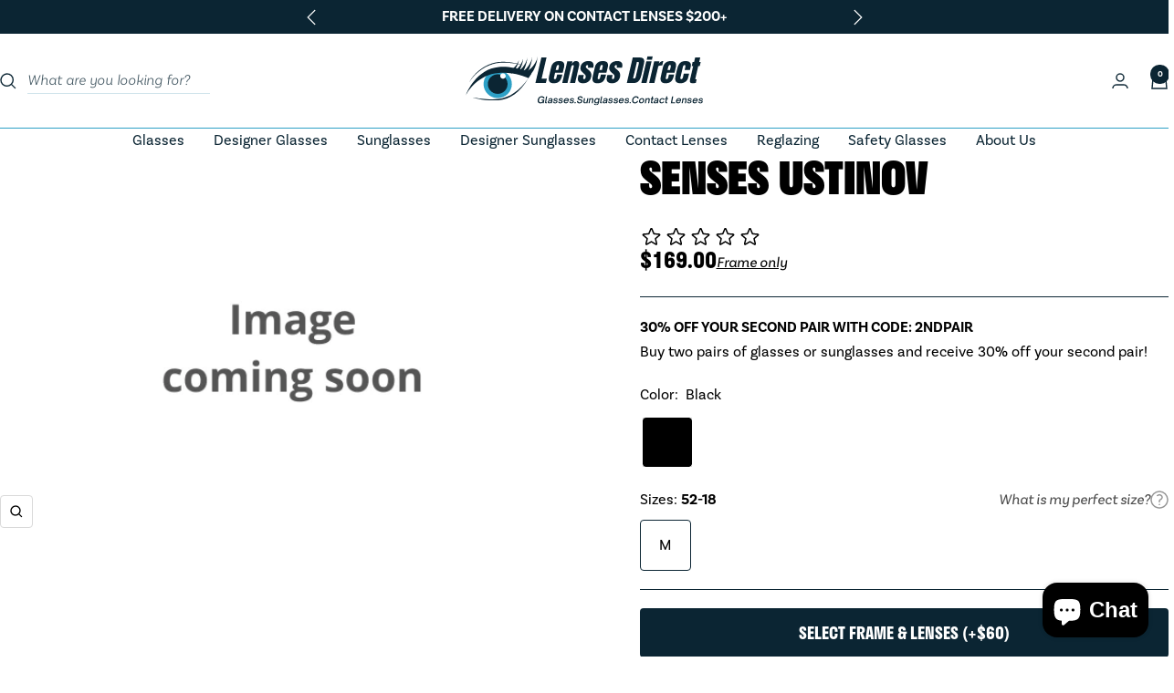

--- FILE ---
content_type: text/html; charset=utf-8
request_url: https://lensesdirect.com.au/products/senses-ustinov
body_size: 53124
content:
<!doctype html><html class="no-js" lang="en" dir="ltr">
  <head>
    <!-- Google Tag Manager -->
<script>(function(w,d,s,l,i){w[l]=w[l]||[];w[l].push({'gtm.start':
new Date().getTime(),event:'gtm.js'});var f=d.getElementsByTagName(s)[0],
j=d.createElement(s),dl=l!='dataLayer'?'&l='+l:'';j.async=true;j.src=
'https://www.googletagmanager.com/gtm.js?id='+i+dl;f.parentNode.insertBefore(j,f);
})(window,document,'script','dataLayer','GTM-NVHSCF3X');</script>
<!-- End Google Tag Manager -->

    <meta charset="utf-8">
    <meta
      name="viewport"
      content="width=device-width, initial-scale=1.0, height=device-height, minimum-scale=1.0, maximum-scale=1.0"
    >
    <meta name="theme-color" content="#ffffff">

    <title>
      Senses Ustinov
    </title><meta name="description" content="Senses eyewear combines contemporary style with a touch of artistic flair, perfect for those who enjoy making a statement with their look. Each frame is designed to balance unique aesthetics with everyday comfort, offering lightweight materials and eye-catching designs. Senses glasses are crafted with precision to brin"><link rel="canonical" href="https://lensesdirect.com.au/products/senses-ustinov"><link rel="shortcut icon" href="//lensesdirect.com.au/cdn/shop/files/favicon_ld_96x96.png?v=1731039583" type="image/png"><link rel="preconnect" href="https://cdn.shopify.com">
    <link rel="dns-prefetch" href="https://productreviews.shopifycdn.com">
    <link rel="dns-prefetch" href="https://www.google-analytics.com">
    <link rel="dns-prefetch" href="https://use.typekit.net">
    <link rel="dns-prefetch" href="https://upload-widget.cloudinary.com"><link href="//lensesdirect.com.au/cdn/shop/t/24/assets/theme.css?v=33968104150817832981706145396" rel="stylesheet" type="text/css" media="all" />
    <link href="//lensesdirect.com.au/cdn/shop/t/24/assets/main.css?v=65232197922287515151763947013" rel="stylesheet" type="text/css" media="all" />
    
    <link href="https://use.typekit.net/nkn7cop.css" rel="stylesheet" type="text/css" media="all" />
    
    <link href="//lensesdirect.com.au/cdn/shop/t/24/assets/vendor.js?v=32643890569905814191706145396" as="script" rel="preload">
    <link href="//lensesdirect.com.au/cdn/shop/t/24/assets/theme.js?v=103998653197807497831707475864" as="script" rel="preload">
    <link href="//lensesdirect.com.au/cdn/shop/t/24/assets/main.js?v=162336199367526955111717989994" as="script" rel="preload">
    
      
      <link
        rel="preload"
        as="script"
        href="https://upload-widget.cloudinary.com/global/all.js"
      >
      
      <link href="//lensesdirect.com.au/cdn/shop/t/24/assets/product.js?v=83443139675597925611718085812" as="script" rel="preload">
    
<link rel="preload" as="fetch" href="/products/senses-ustinov.js" crossorigin><meta property="og:type" content="product">
  <meta property="og:title" content="Senses Ustinov">
  <meta property="product:price:amount" content="169.00">
  <meta property="product:price:currency" content="AUD"><meta property="og:image" content="http://lensesdirect.com.au/cdn/shop/files/coming_soon_2c21f355-f3c3-45da-9388-23f99d9dee91.png?v=1714533054">
  <meta property="og:image:secure_url" content="https://lensesdirect.com.au/cdn/shop/files/coming_soon_2c21f355-f3c3-45da-9388-23f99d9dee91.png?v=1714533054">
  <meta property="og:image:width" content="600">
  <meta property="og:image:height" content="400"><meta property="og:description" content="Senses eyewear combines contemporary style with a touch of artistic flair, perfect for those who enjoy making a statement with their look. Each frame is designed to balance unique aesthetics with everyday comfort, offering lightweight materials and eye-catching designs. Senses glasses are crafted with precision to brin"><meta property="og:url" content="https://lensesdirect.com.au/products/senses-ustinov">
<meta property="og:site_name" content="Lenses Direct AU"><meta name="twitter:card" content="summary"><meta name="twitter:title" content="Senses Ustinov">
  <meta name="twitter:description" content="Senses eyewear combines contemporary style with a touch of artistic flair, perfect for those who enjoy making a statement with their look. Each frame is designed to balance unique aesthetics with everyday comfort, offering lightweight materials and eye-catching designs. Senses glasses are crafted with precision to bring out bold shapes and vibrant colours that suit a variety of tastes. Ideal for those who embrace creativity in their eyewear, these frames add personality to any outfit.
✅ 1 Year Manufacturer Warranty✅ Hand-Checked Before Shipping by Qualified Australian Optometrists
Express your style with Senses eyewear – where modern design meets individuality."><meta name="twitter:image" content="https://lensesdirect.com.au/cdn/shop/files/coming_soon_2c21f355-f3c3-45da-9388-23f99d9dee91_1200x1200_crop_center.png?v=1714533054">
  <meta name="twitter:image:alt" content="">
    
  <script type="application/ld+json">
  {
    "@context": "https://schema.org",
    "@type": "Product",
    "productID": 7809657372857,
    "offers": [{
          "@type": "Offer",
          "name": "Black",
          "availability":"https://schema.org/InStock",
          "price": 169.0,
          "priceCurrency": "AUD",
          "priceValidUntil": "2026-01-29",
          "url": "/products/senses-ustinov?variant=44012280709305"
        }
],"brand": {
      "@type": "Brand",
      "name": "RIM OPTICS"
    },
    "name": "Senses Ustinov",
    "description": "Senses eyewear combines contemporary style with a touch of artistic flair, perfect for those who enjoy making a statement with their look. Each frame is designed to balance unique aesthetics with everyday comfort, offering lightweight materials and eye-catching designs. Senses glasses are crafted with precision to bring out bold shapes and vibrant colours that suit a variety of tastes. Ideal for those who embrace creativity in their eyewear, these frames add personality to any outfit.\n✅ 1 Year Manufacturer Warranty✅ Hand-Checked Before Shipping by Qualified Australian Optometrists\nExpress your style with Senses eyewear – where modern design meets individuality.",
    "category": "Frame",
    "url": "/products/senses-ustinov",
    "sku": "",
    "image": {
      "@type": "ImageObject",
      "url": "https://lensesdirect.com.au/cdn/shop/files/coming_soon_2c21f355-f3c3-45da-9388-23f99d9dee91.png?v=1714533054&width=1024",
      "image": "https://lensesdirect.com.au/cdn/shop/files/coming_soon_2c21f355-f3c3-45da-9388-23f99d9dee91.png?v=1714533054&width=1024",
      "name": "",
      "width": "1024",
      "height": "1024"
    }
  }
  </script>



  <script type="application/ld+json">
  {
    "@context": "https://schema.org",
    "@type": "BreadcrumbList",
  "itemListElement": [{
      "@type": "ListItem",
      "position": 1,
      "name": "Home",
      "item": "https://lensesdirect.com.au"
    },{
          "@type": "ListItem",
          "position": 2,
          "name": "Senses Ustinov",
          "item": "https://lensesdirect.com.au/products/senses-ustinov"
        }]
  }
  </script>


    <style>
  /* Typography (heading) */
  

/* Typography (body) */
  



:root {--heading-color: 0, 0, 0;
    --text-color: 0, 0, 0;
    --background: 255, 255, 255;
    --secondary-background: 249, 249, 249;
    --border-color: 217, 217, 217;
    --border-color-darker: 153, 153, 153;
    --success-color: 46, 158, 123;
    --success-background: 213, 236, 229;
    --error-color: 222, 42, 42;
    --error-background: 253, 240, 240;
    --primary-button-background: 11, 37, 51;
    --primary-button-text-color: 255, 255, 255;
    --secondary-button-background: 255, 255, 255;
    --secondary-button-text-color: 11, 37, 51;
    --product-star-rating: 246, 164, 41;
    --product-on-sale-accent: 222, 42, 42;
    --product-sold-out-accent: 45, 160, 198;
    --product-custom-label-background: 11, 37, 51;
    --product-custom-label-text-color: 255, 255, 255;
    --product-custom-label-2-background: 243, 255, 52;
    --product-custom-label-2-text-color: 0, 0, 0;
    --product-low-stock-text-color: 222, 42, 42;
    --product-in-stock-text-color: 46, 158, 123;
    --loading-bar-background: 0, 0, 0;

    /* We duplicate some "base" colors as root colors, which is useful to use on drawer elements or popover without. Those should not be overridden to avoid issues */
    --root-heading-color: 0, 0, 0;
    --root-text-color: 0, 0, 0;
    --root-background: 255, 255, 255;
    --root-border-color: 217, 217, 217;
    --root-primary-button-background: 11, 37, 51;
    --root-primary-button-text-color: 255, 255, 255;

    --base-font-size: 16px;
    --heading-font-family: "system_ui", -apple-system, 'Segoe UI', Roboto, 'Helvetica Neue', 'Noto Sans', 'Liberation Sans', Arial, sans-serif, 'Apple Color Emoji', 'Segoe UI Emoji', 'Segoe UI Symbol', 'Noto Color Emoji';
    --heading-font-weight: 400;
    --heading-font-style: normal;
    --heading-text-transform: uppercase;
    --text-font-family: "system_ui", -apple-system, 'Segoe UI', Roboto, 'Helvetica Neue', 'Noto Sans', 'Liberation Sans', Arial, sans-serif, 'Apple Color Emoji', 'Segoe UI Emoji', 'Segoe UI Symbol', 'Noto Color Emoji';
    --text-font-weight: 400;
    --text-font-style: normal;
    --text-font-bold-weight: 700;

    /* Typography (font size) */
    --heading-xxsmall-font-size: 11px;
    --heading-xsmall-font-size: 11px;
    --heading-small-font-size: 12px;
    --heading-large-font-size: 36px;
    --heading-h1-font-size: 36px;
    --heading-h2-font-size: 30px;
    --heading-h3-font-size: 26px;
    --heading-h4-font-size: 24px;
    --heading-h5-font-size: 20px;
    --heading-h6-font-size: 16px;

    /* Control the look and feel of the theme by changing radius of various elements */
    --button-border-radius: 4px;
    --block-border-radius: 0px;
    --block-border-radius-reduced: 0px;
    --color-swatch-border-radius: 100%;

    /* Button size */
    --button-height: 48px;
    --button-small-height: 40px;

    /* Form related */
    --form-input-field-height: 48px;
    --form-input-gap: 16px;
    --form-submit-margin: 24px;

    /* Product listing related variables */
    --product-list-block-spacing: 32px;

    /* Video related */
    --play-button-background: 255, 255, 255;
    --play-button-arrow: 0, 0, 0;

    /* RTL support */
    --transform-logical-flip: 1;
    --transform-origin-start: left;
    --transform-origin-end: right;

    /* Other */
    --zoom-cursor-svg-url: url(//lensesdirect.com.au/cdn/shop/t/24/assets/zoom-cursor.svg?v=29949613580793792881709685990);
    --arrow-right-svg-url: url(//lensesdirect.com.au/cdn/shop/t/24/assets/arrow-right.svg?v=13501661174234422001709685990);
    --arrow-left-svg-url: url(//lensesdirect.com.au/cdn/shop/t/24/assets/arrow-left.svg?v=135427279825671741301709685990);

    /* Some useful variables that we can reuse in our CSS. Some explanation are needed for some of them:
       - container-max-width-minus-gutters: represents the container max width without the edge gutters
       - container-outer-width: considering the screen width, represent all the space outside the container
       - container-outer-margin: same as container-outer-width but get set to 0 inside a container
       - container-inner-width: the effective space inside the container (minus gutters)
       - grid-column-width: represents the width of a single column of the grid
       - vertical-breather: this is a variable that defines the global "spacing" between sections, and inside the section
                            to create some "breath" and minimum spacing
     */
    --container-max-width: 1600px;
    --container-gutter: 24px;
    --container-max-width-minus-gutters: calc(var(--container-max-width) - (var(--container-gutter)) * 2);
    --container-outer-width: max(calc((100vw - var(--container-max-width-minus-gutters)) / 2), var(--container-gutter));
    --container-outer-margin: var(--container-outer-width);
    --container-inner-width: calc(100vw - var(--container-outer-width) * 2);

    --grid-column-count: 10;
    --grid-gap: 24px;
    --grid-column-width: calc((100vw - var(--container-outer-width) * 2 - var(--grid-gap) * (var(--grid-column-count) - 1)) / var(--grid-column-count));

    --vertical-breather: 48px;
    --vertical-breather-tight: 48px;

    /* Shopify related variables */
    --payment-terms-background-color: #ffffff;
  }

  @media screen and (min-width: 741px) {
    :root {
      --container-gutter: 40px;
      --grid-column-count: 20;
      --vertical-breather: 64px;
      --vertical-breather-tight: 64px;

      /* Typography (font size) */
      --heading-xsmall-font-size: 12px;
      --heading-small-font-size: 13px;
      --heading-large-font-size: 52px;
      --heading-h1-font-size: 48px;
      --heading-h2-font-size: 38px;
      --heading-h3-font-size: 32px;
      --heading-h4-font-size: 24px;
      --heading-h5-font-size: 20px;
      --heading-h6-font-size: 18px;

      /* Form related */
      --form-input-field-height: 52px;
      --form-submit-margin: 32px;

      /* Button size */
      --button-height: 52px;
      --button-small-height: 44px;
    }
  }

  @media screen and (min-width: 1200px) {
    :root {
      --vertical-breather: 80px;
      --vertical-breather-tight: 64px;
      --product-list-block-spacing: 48px;

      /* Typography */
      --heading-large-font-size: 64px;
      --heading-h1-font-size: 56px;
      --heading-h2-font-size: 48px;
      --heading-h3-font-size: 36px;
      --heading-h4-font-size: 30px;
      --heading-h5-font-size: 24px;
      --heading-h6-font-size: 18px;
    }
  }

  @media screen and (min-width: 1600px) {
    :root {
      --vertical-breather: 90px;
      --vertical-breather-tight: 64px;
    }
  }
</style>
    <script>
  // This allows to expose several variables to the global scope, to be used in scripts
  window.themeVariables = {
    settings: {
      direction: "ltr",
      pageType: "product",
      cartCount: 0,
      moneyFormat: "${{amount}}",
      moneyWithCurrencyFormat: "${{amount}} AUD",
      showVendor: false,
      discountMode: "saving",
      currencyCodeEnabled: false,
      cartType: "drawer",
      cartCurrency: "AUD",
      mobileZoomFactor: 2.5
    },

    routes: {
      host: "lensesdirect.com.au",
      rootUrl: "\/",
      rootUrlWithoutSlash: '',
      cartUrl: "\/cart",
      cartAddUrl: "\/cart\/add",
      cartChangeUrl: "\/cart\/change",
      searchUrl: "\/search",
      predictiveSearchUrl: "\/search\/suggest",
      productRecommendationsUrl: "\/recommendations\/products"
    },

    strings: {
      accessibilityDelete: "Delete",
      accessibilityClose: "Close",
      collectionSoldOut: "Sold out",
      collectionDiscount: "Save @savings@",
      productSalePrice: "Sale price",
      productRegularPrice: "Regular price",
      productFormUnavailable: "Unavailable",
      productFormSoldOut: "Sold out",
      productFormPreOrder: "Pre-order",
      productFormAddToCart: "Add to cart",
      searchNoResults: "No results could be found.",
      searchNewSearch: "New search",
      searchProducts: "Products",
      searchArticles: "Journal",
      searchPages: "Pages",
      searchCollections: "Collections",
      cartViewCart: "View cart",
      cartItemAdded: "Item added to your cart!",
      cartItemAddedShort: "Added to your cart!",
      cartAddOrderNote: "Add order note",
      cartEditOrderNote: "Edit order note",
      shippingEstimatorNoResults: "Sorry, we do not ship to your address.",
      shippingEstimatorOneResult: "There is one shipping rate for your address:",
      shippingEstimatorMultipleResults: "There are several shipping rates for your address:",
      shippingEstimatorError: "One or more error occurred while retrieving shipping rates:"
    },

    libs: {
      flickity: "\/\/lensesdirect.com.au\/cdn\/shop\/t\/24\/assets\/flickity.js?v=176646718982628074891706145397",
      photoswipe: "\/\/lensesdirect.com.au\/cdn\/shop\/t\/24\/assets\/photoswipe.js?v=132268647426145925301706145395",
      qrCode: "\/\/lensesdirect.com.au\/cdn\/shopifycloud\/storefront\/assets\/themes_support\/vendor\/qrcode-3f2b403b.js"
    },

    breakpoints: {
      phone: 'screen and (max-width: 740px)',
      tablet: 'screen and (min-width: 741px) and (max-width: 999px)',
      tabletAndUp: 'screen and (min-width: 741px)',
      pocket: 'screen and (max-width: 999px)',
      lap: 'screen and (min-width: 1000px) and (max-width: 1199px)',
      lapAndUp: 'screen and (min-width: 1000px)',
      desktop: 'screen and (min-width: 1200px)',
      wide: 'screen and (min-width: 1400px)'
    }
  };

  window.addEventListener('pageshow', async () => {
    const cartContent = await (await fetch(`${window.themeVariables.routes.cartUrl}.js`, {cache: 'reload'})).json();
    document.documentElement.dispatchEvent(new CustomEvent('cart:refresh', {detail: {cart: cartContent}}));
  });

  if ('noModule' in HTMLScriptElement.prototype) {
    // Old browsers (like IE) that does not support module will be considered as if not executing JS at all
    document.documentElement.className = document.documentElement.className.replace('no-js', 'js');

    requestAnimationFrame(() => {
      const viewportHeight = (window.visualViewport ? window.visualViewport.height : document.documentElement.clientHeight);
      document.documentElement.style.setProperty('--window-height',viewportHeight + 'px');
    });
  }// We save the product ID in local storage to be eventually used for recently viewed section
    try {
      const items = JSON.parse(localStorage.getItem('theme:recently-viewed-products') || '[]');

      // We check if the current product already exists, and if it does not, we add it at the start
      if (!items.includes(7809657372857)) {
        items.unshift(7809657372857);
      }

      localStorage.setItem('theme:recently-viewed-products', JSON.stringify(items.slice(0, 20)));
    } catch (e) {
      // Safari in private mode does not allow setting item, we silently fail
    }</script>

    <link rel="stylesheet" href="//lensesdirect.com.au/cdn/shop/t/24/assets/theme.css?v=33968104150817832981706145396">
    <link rel="stylesheet" href="//lensesdirect.com.au/cdn/shop/t/24/assets/main.css?v=65232197922287515151763947013">
    
    <link rel="stylesheet" href="https://use.typekit.net/nkn7cop.css">
    

    <script src="//lensesdirect.com.au/cdn/shop/t/24/assets/vendor.js?v=32643890569905814191706145396" defer></script>
    <script src="//lensesdirect.com.au/cdn/shop/t/24/assets/theme.js?v=103998653197807497831707475864" defer></script>
    <script src="//lensesdirect.com.au/cdn/shop/t/24/assets/main.js?v=162336199367526955111717989994" defer></script>
    
      <script src="https://upload-widget.cloudinary.com/global/all.js" defer></script>
      <script src="//lensesdirect.com.au/cdn/shop/t/24/assets/product.js?v=83443139675597925611718085812" defer></script>
    

    <script>window.performance && window.performance.mark && window.performance.mark('shopify.content_for_header.start');</script><meta name="google-site-verification" content="NOubgTEDwkHWEwJzfaoKpDE_nab7g1dHsiXI6D4TdGk">
<meta name="google-site-verification" content="NOExiA-6EoeQSh24CDHqKFg-j7g3Zf5O3aoKXb-7jeM">
<meta name="facebook-domain-verification" content="p87zg6nyfjuxr8t3qi7ndx9o22je6t">
<meta id="shopify-digital-wallet" name="shopify-digital-wallet" content="/59914158265/digital_wallets/dialog">
<meta name="shopify-checkout-api-token" content="e1bb36cf4e39e79c60bb3b9d9c076502">
<meta id="in-context-paypal-metadata" data-shop-id="59914158265" data-venmo-supported="false" data-environment="production" data-locale="en_US" data-paypal-v4="true" data-currency="AUD">
<link rel="alternate" type="application/json+oembed" href="https://lensesdirect.com.au/products/senses-ustinov.oembed">
<script async="async" src="/checkouts/internal/preloads.js?locale=en-AU"></script>
<script id="shopify-features" type="application/json">{"accessToken":"e1bb36cf4e39e79c60bb3b9d9c076502","betas":["rich-media-storefront-analytics"],"domain":"lensesdirect.com.au","predictiveSearch":true,"shopId":59914158265,"locale":"en"}</script>
<script>var Shopify = Shopify || {};
Shopify.shop = "lenses-direct-au.myshopify.com";
Shopify.locale = "en";
Shopify.currency = {"active":"AUD","rate":"1.0"};
Shopify.country = "AU";
Shopify.theme = {"name":"lenses-direct-au\/master","id":135564198073,"schema_name":"Focal","schema_version":"10.3.1","theme_store_id":null,"role":"main"};
Shopify.theme.handle = "null";
Shopify.theme.style = {"id":null,"handle":null};
Shopify.cdnHost = "lensesdirect.com.au/cdn";
Shopify.routes = Shopify.routes || {};
Shopify.routes.root = "/";</script>
<script type="module">!function(o){(o.Shopify=o.Shopify||{}).modules=!0}(window);</script>
<script>!function(o){function n(){var o=[];function n(){o.push(Array.prototype.slice.apply(arguments))}return n.q=o,n}var t=o.Shopify=o.Shopify||{};t.loadFeatures=n(),t.autoloadFeatures=n()}(window);</script>
<script id="shop-js-analytics" type="application/json">{"pageType":"product"}</script>
<script defer="defer" async type="module" src="//lensesdirect.com.au/cdn/shopifycloud/shop-js/modules/v2/client.init-shop-cart-sync_C5BV16lS.en.esm.js"></script>
<script defer="defer" async type="module" src="//lensesdirect.com.au/cdn/shopifycloud/shop-js/modules/v2/chunk.common_CygWptCX.esm.js"></script>
<script type="module">
  await import("//lensesdirect.com.au/cdn/shopifycloud/shop-js/modules/v2/client.init-shop-cart-sync_C5BV16lS.en.esm.js");
await import("//lensesdirect.com.au/cdn/shopifycloud/shop-js/modules/v2/chunk.common_CygWptCX.esm.js");

  window.Shopify.SignInWithShop?.initShopCartSync?.({"fedCMEnabled":true,"windoidEnabled":true});

</script>
<script>(function() {
  var isLoaded = false;
  function asyncLoad() {
    if (isLoaded) return;
    isLoaded = true;
    var urls = ["https:\/\/obscure-escarpment-2240.herokuapp.com\/js\/best_custom_product_options.js?shop=lenses-direct-au.myshopify.com","https:\/\/d9fvwtvqz2fm1.cloudfront.net\/shop\/js\/discount-on-cart-pro.min.js?shop=lenses-direct-au.myshopify.com"];
    for (var i = 0; i < urls.length; i++) {
      var s = document.createElement('script');
      s.type = 'text/javascript';
      s.async = true;
      s.src = urls[i];
      var x = document.getElementsByTagName('script')[0];
      x.parentNode.insertBefore(s, x);
    }
  };
  if(window.attachEvent) {
    window.attachEvent('onload', asyncLoad);
  } else {
    window.addEventListener('load', asyncLoad, false);
  }
})();</script>
<script id="__st">var __st={"a":59914158265,"offset":36000,"reqid":"447e6bd5-45c7-4b11-b2ce-aaf683f112ec-1768828039","pageurl":"lensesdirect.com.au\/products\/senses-ustinov","u":"f192d3f07726","p":"product","rtyp":"product","rid":7809657372857};</script>
<script>window.ShopifyPaypalV4VisibilityTracking = true;</script>
<script id="captcha-bootstrap">!function(){'use strict';const t='contact',e='account',n='new_comment',o=[[t,t],['blogs',n],['comments',n],[t,'customer']],c=[[e,'customer_login'],[e,'guest_login'],[e,'recover_customer_password'],[e,'create_customer']],r=t=>t.map((([t,e])=>`form[action*='/${t}']:not([data-nocaptcha='true']) input[name='form_type'][value='${e}']`)).join(','),a=t=>()=>t?[...document.querySelectorAll(t)].map((t=>t.form)):[];function s(){const t=[...o],e=r(t);return a(e)}const i='password',u='form_key',d=['recaptcha-v3-token','g-recaptcha-response','h-captcha-response',i],f=()=>{try{return window.sessionStorage}catch{return}},m='__shopify_v',_=t=>t.elements[u];function p(t,e,n=!1){try{const o=window.sessionStorage,c=JSON.parse(o.getItem(e)),{data:r}=function(t){const{data:e,action:n}=t;return t[m]||n?{data:e,action:n}:{data:t,action:n}}(c);for(const[e,n]of Object.entries(r))t.elements[e]&&(t.elements[e].value=n);n&&o.removeItem(e)}catch(o){console.error('form repopulation failed',{error:o})}}const l='form_type',E='cptcha';function T(t){t.dataset[E]=!0}const w=window,h=w.document,L='Shopify',v='ce_forms',y='captcha';let A=!1;((t,e)=>{const n=(g='f06e6c50-85a8-45c8-87d0-21a2b65856fe',I='https://cdn.shopify.com/shopifycloud/storefront-forms-hcaptcha/ce_storefront_forms_captcha_hcaptcha.v1.5.2.iife.js',D={infoText:'Protected by hCaptcha',privacyText:'Privacy',termsText:'Terms'},(t,e,n)=>{const o=w[L][v],c=o.bindForm;if(c)return c(t,g,e,D).then(n);var r;o.q.push([[t,g,e,D],n]),r=I,A||(h.body.append(Object.assign(h.createElement('script'),{id:'captcha-provider',async:!0,src:r})),A=!0)});var g,I,D;w[L]=w[L]||{},w[L][v]=w[L][v]||{},w[L][v].q=[],w[L][y]=w[L][y]||{},w[L][y].protect=function(t,e){n(t,void 0,e),T(t)},Object.freeze(w[L][y]),function(t,e,n,w,h,L){const[v,y,A,g]=function(t,e,n){const i=e?o:[],u=t?c:[],d=[...i,...u],f=r(d),m=r(i),_=r(d.filter((([t,e])=>n.includes(e))));return[a(f),a(m),a(_),s()]}(w,h,L),I=t=>{const e=t.target;return e instanceof HTMLFormElement?e:e&&e.form},D=t=>v().includes(t);t.addEventListener('submit',(t=>{const e=I(t);if(!e)return;const n=D(e)&&!e.dataset.hcaptchaBound&&!e.dataset.recaptchaBound,o=_(e),c=g().includes(e)&&(!o||!o.value);(n||c)&&t.preventDefault(),c&&!n&&(function(t){try{if(!f())return;!function(t){const e=f();if(!e)return;const n=_(t);if(!n)return;const o=n.value;o&&e.removeItem(o)}(t);const e=Array.from(Array(32),(()=>Math.random().toString(36)[2])).join('');!function(t,e){_(t)||t.append(Object.assign(document.createElement('input'),{type:'hidden',name:u})),t.elements[u].value=e}(t,e),function(t,e){const n=f();if(!n)return;const o=[...t.querySelectorAll(`input[type='${i}']`)].map((({name:t})=>t)),c=[...d,...o],r={};for(const[a,s]of new FormData(t).entries())c.includes(a)||(r[a]=s);n.setItem(e,JSON.stringify({[m]:1,action:t.action,data:r}))}(t,e)}catch(e){console.error('failed to persist form',e)}}(e),e.submit())}));const S=(t,e)=>{t&&!t.dataset[E]&&(n(t,e.some((e=>e===t))),T(t))};for(const o of['focusin','change'])t.addEventListener(o,(t=>{const e=I(t);D(e)&&S(e,y())}));const B=e.get('form_key'),M=e.get(l),P=B&&M;t.addEventListener('DOMContentLoaded',(()=>{const t=y();if(P)for(const e of t)e.elements[l].value===M&&p(e,B);[...new Set([...A(),...v().filter((t=>'true'===t.dataset.shopifyCaptcha))])].forEach((e=>S(e,t)))}))}(h,new URLSearchParams(w.location.search),n,t,e,['guest_login'])})(!0,!0)}();</script>
<script integrity="sha256-4kQ18oKyAcykRKYeNunJcIwy7WH5gtpwJnB7kiuLZ1E=" data-source-attribution="shopify.loadfeatures" defer="defer" src="//lensesdirect.com.au/cdn/shopifycloud/storefront/assets/storefront/load_feature-a0a9edcb.js" crossorigin="anonymous"></script>
<script data-source-attribution="shopify.dynamic_checkout.dynamic.init">var Shopify=Shopify||{};Shopify.PaymentButton=Shopify.PaymentButton||{isStorefrontPortableWallets:!0,init:function(){window.Shopify.PaymentButton.init=function(){};var t=document.createElement("script");t.src="https://lensesdirect.com.au/cdn/shopifycloud/portable-wallets/latest/portable-wallets.en.js",t.type="module",document.head.appendChild(t)}};
</script>
<script data-source-attribution="shopify.dynamic_checkout.buyer_consent">
  function portableWalletsHideBuyerConsent(e){var t=document.getElementById("shopify-buyer-consent"),n=document.getElementById("shopify-subscription-policy-button");t&&n&&(t.classList.add("hidden"),t.setAttribute("aria-hidden","true"),n.removeEventListener("click",e))}function portableWalletsShowBuyerConsent(e){var t=document.getElementById("shopify-buyer-consent"),n=document.getElementById("shopify-subscription-policy-button");t&&n&&(t.classList.remove("hidden"),t.removeAttribute("aria-hidden"),n.addEventListener("click",e))}window.Shopify?.PaymentButton&&(window.Shopify.PaymentButton.hideBuyerConsent=portableWalletsHideBuyerConsent,window.Shopify.PaymentButton.showBuyerConsent=portableWalletsShowBuyerConsent);
</script>
<script data-source-attribution="shopify.dynamic_checkout.cart.bootstrap">document.addEventListener("DOMContentLoaded",(function(){function t(){return document.querySelector("shopify-accelerated-checkout-cart, shopify-accelerated-checkout")}if(t())Shopify.PaymentButton.init();else{new MutationObserver((function(e,n){t()&&(Shopify.PaymentButton.init(),n.disconnect())})).observe(document.body,{childList:!0,subtree:!0})}}));
</script>
<link id="shopify-accelerated-checkout-styles" rel="stylesheet" media="screen" href="https://lensesdirect.com.au/cdn/shopifycloud/portable-wallets/latest/accelerated-checkout-backwards-compat.css" crossorigin="anonymous">
<style id="shopify-accelerated-checkout-cart">
        #shopify-buyer-consent {
  margin-top: 1em;
  display: inline-block;
  width: 100%;
}

#shopify-buyer-consent.hidden {
  display: none;
}

#shopify-subscription-policy-button {
  background: none;
  border: none;
  padding: 0;
  text-decoration: underline;
  font-size: inherit;
  cursor: pointer;
}

#shopify-subscription-policy-button::before {
  box-shadow: none;
}

      </style>

<script>window.performance && window.performance.mark && window.performance.mark('shopify.content_for_header.end');</script>
  <!-- BEGIN app block: shopify://apps/simprosys-google-shopping-feed/blocks/core_settings_block/1f0b859e-9fa6-4007-97e8-4513aff5ff3b --><!-- BEGIN: GSF App Core Tags & Scripts by Simprosys Google Shopping Feed -->









<!-- END: GSF App Core Tags & Scripts by Simprosys Google Shopping Feed -->
<!-- END app block --><!-- BEGIN app block: shopify://apps/klaviyo-email-marketing-sms/blocks/klaviyo-onsite-embed/2632fe16-c075-4321-a88b-50b567f42507 -->












  <script async src="https://static.klaviyo.com/onsite/js/XPsMNf/klaviyo.js?company_id=XPsMNf"></script>
  <script>!function(){if(!window.klaviyo){window._klOnsite=window._klOnsite||[];try{window.klaviyo=new Proxy({},{get:function(n,i){return"push"===i?function(){var n;(n=window._klOnsite).push.apply(n,arguments)}:function(){for(var n=arguments.length,o=new Array(n),w=0;w<n;w++)o[w]=arguments[w];var t="function"==typeof o[o.length-1]?o.pop():void 0,e=new Promise((function(n){window._klOnsite.push([i].concat(o,[function(i){t&&t(i),n(i)}]))}));return e}}})}catch(n){window.klaviyo=window.klaviyo||[],window.klaviyo.push=function(){var n;(n=window._klOnsite).push.apply(n,arguments)}}}}();</script>

  
    <script id="viewed_product">
      if (item == null) {
        var _learnq = _learnq || [];

        var MetafieldReviews = null
        var MetafieldYotpoRating = null
        var MetafieldYotpoCount = null
        var MetafieldLooxRating = null
        var MetafieldLooxCount = null
        var okendoProduct = null
        var okendoProductReviewCount = null
        var okendoProductReviewAverageValue = null
        try {
          // The following fields are used for Customer Hub recently viewed in order to add reviews.
          // This information is not part of __kla_viewed. Instead, it is part of __kla_viewed_reviewed_items
          MetafieldReviews = {};
          MetafieldYotpoRating = null
          MetafieldYotpoCount = null
          MetafieldLooxRating = null
          MetafieldLooxCount = null

          okendoProduct = null
          // If the okendo metafield is not legacy, it will error, which then requires the new json formatted data
          if (okendoProduct && 'error' in okendoProduct) {
            okendoProduct = null
          }
          okendoProductReviewCount = okendoProduct ? okendoProduct.reviewCount : null
          okendoProductReviewAverageValue = okendoProduct ? okendoProduct.reviewAverageValue : null
        } catch (error) {
          console.error('Error in Klaviyo onsite reviews tracking:', error);
        }

        var item = {
          Name: "Senses Ustinov",
          ProductID: 7809657372857,
          Categories: ["$169 Elite Range","All Products","Frames","Glasses","Men's Glasses","Men's Glasses Frames","New Arrivals","Top Sellers"],
          ImageURL: "https://lensesdirect.com.au/cdn/shop/files/coming_soon_2c21f355-f3c3-45da-9388-23f99d9dee91_grande.png?v=1714533054",
          URL: "https://lensesdirect.com.au/products/senses-ustinov",
          Brand: "RIM OPTICS",
          Price: "$169.00",
          Value: "169.00",
          CompareAtPrice: "$0.00"
        };
        _learnq.push(['track', 'Viewed Product', item]);
        _learnq.push(['trackViewedItem', {
          Title: item.Name,
          ItemId: item.ProductID,
          Categories: item.Categories,
          ImageUrl: item.ImageURL,
          Url: item.URL,
          Metadata: {
            Brand: item.Brand,
            Price: item.Price,
            Value: item.Value,
            CompareAtPrice: item.CompareAtPrice
          },
          metafields:{
            reviews: MetafieldReviews,
            yotpo:{
              rating: MetafieldYotpoRating,
              count: MetafieldYotpoCount,
            },
            loox:{
              rating: MetafieldLooxRating,
              count: MetafieldLooxCount,
            },
            okendo: {
              rating: okendoProductReviewAverageValue,
              count: okendoProductReviewCount,
            }
          }
        }]);
      }
    </script>
  




  <script>
    window.klaviyoReviewsProductDesignMode = false
  </script>







<!-- END app block --><!-- BEGIN app block: shopify://apps/tt-breadcrumbs-seo-schema/blocks/ttSchema/dda6b26d-4f1a-43c6-a94b-6443ed0f750b -->


<!-- BEGIN app snippet: remove-script --><!-- END app snippet -->

<!-- END app block --><script src="https://cdn.shopify.com/extensions/7bc9bb47-adfa-4267-963e-cadee5096caf/inbox-1252/assets/inbox-chat-loader.js" type="text/javascript" defer="defer"></script>
<link href="https://monorail-edge.shopifysvc.com" rel="dns-prefetch">
<script>(function(){if ("sendBeacon" in navigator && "performance" in window) {try {var session_token_from_headers = performance.getEntriesByType('navigation')[0].serverTiming.find(x => x.name == '_s').description;} catch {var session_token_from_headers = undefined;}var session_cookie_matches = document.cookie.match(/_shopify_s=([^;]*)/);var session_token_from_cookie = session_cookie_matches && session_cookie_matches.length === 2 ? session_cookie_matches[1] : "";var session_token = session_token_from_headers || session_token_from_cookie || "";function handle_abandonment_event(e) {var entries = performance.getEntries().filter(function(entry) {return /monorail-edge.shopifysvc.com/.test(entry.name);});if (!window.abandonment_tracked && entries.length === 0) {window.abandonment_tracked = true;var currentMs = Date.now();var navigation_start = performance.timing.navigationStart;var payload = {shop_id: 59914158265,url: window.location.href,navigation_start,duration: currentMs - navigation_start,session_token,page_type: "product"};window.navigator.sendBeacon("https://monorail-edge.shopifysvc.com/v1/produce", JSON.stringify({schema_id: "online_store_buyer_site_abandonment/1.1",payload: payload,metadata: {event_created_at_ms: currentMs,event_sent_at_ms: currentMs}}));}}window.addEventListener('pagehide', handle_abandonment_event);}}());</script>
<script id="web-pixels-manager-setup">(function e(e,d,r,n,o){if(void 0===o&&(o={}),!Boolean(null===(a=null===(i=window.Shopify)||void 0===i?void 0:i.analytics)||void 0===a?void 0:a.replayQueue)){var i,a;window.Shopify=window.Shopify||{};var t=window.Shopify;t.analytics=t.analytics||{};var s=t.analytics;s.replayQueue=[],s.publish=function(e,d,r){return s.replayQueue.push([e,d,r]),!0};try{self.performance.mark("wpm:start")}catch(e){}var l=function(){var e={modern:/Edge?\/(1{2}[4-9]|1[2-9]\d|[2-9]\d{2}|\d{4,})\.\d+(\.\d+|)|Firefox\/(1{2}[4-9]|1[2-9]\d|[2-9]\d{2}|\d{4,})\.\d+(\.\d+|)|Chrom(ium|e)\/(9{2}|\d{3,})\.\d+(\.\d+|)|(Maci|X1{2}).+ Version\/(15\.\d+|(1[6-9]|[2-9]\d|\d{3,})\.\d+)([,.]\d+|)( \(\w+\)|)( Mobile\/\w+|) Safari\/|Chrome.+OPR\/(9{2}|\d{3,})\.\d+\.\d+|(CPU[ +]OS|iPhone[ +]OS|CPU[ +]iPhone|CPU IPhone OS|CPU iPad OS)[ +]+(15[._]\d+|(1[6-9]|[2-9]\d|\d{3,})[._]\d+)([._]\d+|)|Android:?[ /-](13[3-9]|1[4-9]\d|[2-9]\d{2}|\d{4,})(\.\d+|)(\.\d+|)|Android.+Firefox\/(13[5-9]|1[4-9]\d|[2-9]\d{2}|\d{4,})\.\d+(\.\d+|)|Android.+Chrom(ium|e)\/(13[3-9]|1[4-9]\d|[2-9]\d{2}|\d{4,})\.\d+(\.\d+|)|SamsungBrowser\/([2-9]\d|\d{3,})\.\d+/,legacy:/Edge?\/(1[6-9]|[2-9]\d|\d{3,})\.\d+(\.\d+|)|Firefox\/(5[4-9]|[6-9]\d|\d{3,})\.\d+(\.\d+|)|Chrom(ium|e)\/(5[1-9]|[6-9]\d|\d{3,})\.\d+(\.\d+|)([\d.]+$|.*Safari\/(?![\d.]+ Edge\/[\d.]+$))|(Maci|X1{2}).+ Version\/(10\.\d+|(1[1-9]|[2-9]\d|\d{3,})\.\d+)([,.]\d+|)( \(\w+\)|)( Mobile\/\w+|) Safari\/|Chrome.+OPR\/(3[89]|[4-9]\d|\d{3,})\.\d+\.\d+|(CPU[ +]OS|iPhone[ +]OS|CPU[ +]iPhone|CPU IPhone OS|CPU iPad OS)[ +]+(10[._]\d+|(1[1-9]|[2-9]\d|\d{3,})[._]\d+)([._]\d+|)|Android:?[ /-](13[3-9]|1[4-9]\d|[2-9]\d{2}|\d{4,})(\.\d+|)(\.\d+|)|Mobile Safari.+OPR\/([89]\d|\d{3,})\.\d+\.\d+|Android.+Firefox\/(13[5-9]|1[4-9]\d|[2-9]\d{2}|\d{4,})\.\d+(\.\d+|)|Android.+Chrom(ium|e)\/(13[3-9]|1[4-9]\d|[2-9]\d{2}|\d{4,})\.\d+(\.\d+|)|Android.+(UC? ?Browser|UCWEB|U3)[ /]?(15\.([5-9]|\d{2,})|(1[6-9]|[2-9]\d|\d{3,})\.\d+)\.\d+|SamsungBrowser\/(5\.\d+|([6-9]|\d{2,})\.\d+)|Android.+MQ{2}Browser\/(14(\.(9|\d{2,})|)|(1[5-9]|[2-9]\d|\d{3,})(\.\d+|))(\.\d+|)|K[Aa][Ii]OS\/(3\.\d+|([4-9]|\d{2,})\.\d+)(\.\d+|)/},d=e.modern,r=e.legacy,n=navigator.userAgent;return n.match(d)?"modern":n.match(r)?"legacy":"unknown"}(),u="modern"===l?"modern":"legacy",c=(null!=n?n:{modern:"",legacy:""})[u],f=function(e){return[e.baseUrl,"/wpm","/b",e.hashVersion,"modern"===e.buildTarget?"m":"l",".js"].join("")}({baseUrl:d,hashVersion:r,buildTarget:u}),m=function(e){var d=e.version,r=e.bundleTarget,n=e.surface,o=e.pageUrl,i=e.monorailEndpoint;return{emit:function(e){var a=e.status,t=e.errorMsg,s=(new Date).getTime(),l=JSON.stringify({metadata:{event_sent_at_ms:s},events:[{schema_id:"web_pixels_manager_load/3.1",payload:{version:d,bundle_target:r,page_url:o,status:a,surface:n,error_msg:t},metadata:{event_created_at_ms:s}}]});if(!i)return console&&console.warn&&console.warn("[Web Pixels Manager] No Monorail endpoint provided, skipping logging."),!1;try{return self.navigator.sendBeacon.bind(self.navigator)(i,l)}catch(e){}var u=new XMLHttpRequest;try{return u.open("POST",i,!0),u.setRequestHeader("Content-Type","text/plain"),u.send(l),!0}catch(e){return console&&console.warn&&console.warn("[Web Pixels Manager] Got an unhandled error while logging to Monorail."),!1}}}}({version:r,bundleTarget:l,surface:e.surface,pageUrl:self.location.href,monorailEndpoint:e.monorailEndpoint});try{o.browserTarget=l,function(e){var d=e.src,r=e.async,n=void 0===r||r,o=e.onload,i=e.onerror,a=e.sri,t=e.scriptDataAttributes,s=void 0===t?{}:t,l=document.createElement("script"),u=document.querySelector("head"),c=document.querySelector("body");if(l.async=n,l.src=d,a&&(l.integrity=a,l.crossOrigin="anonymous"),s)for(var f in s)if(Object.prototype.hasOwnProperty.call(s,f))try{l.dataset[f]=s[f]}catch(e){}if(o&&l.addEventListener("load",o),i&&l.addEventListener("error",i),u)u.appendChild(l);else{if(!c)throw new Error("Did not find a head or body element to append the script");c.appendChild(l)}}({src:f,async:!0,onload:function(){if(!function(){var e,d;return Boolean(null===(d=null===(e=window.Shopify)||void 0===e?void 0:e.analytics)||void 0===d?void 0:d.initialized)}()){var d=window.webPixelsManager.init(e)||void 0;if(d){var r=window.Shopify.analytics;r.replayQueue.forEach((function(e){var r=e[0],n=e[1],o=e[2];d.publishCustomEvent(r,n,o)})),r.replayQueue=[],r.publish=d.publishCustomEvent,r.visitor=d.visitor,r.initialized=!0}}},onerror:function(){return m.emit({status:"failed",errorMsg:"".concat(f," has failed to load")})},sri:function(e){var d=/^sha384-[A-Za-z0-9+/=]+$/;return"string"==typeof e&&d.test(e)}(c)?c:"",scriptDataAttributes:o}),m.emit({status:"loading"})}catch(e){m.emit({status:"failed",errorMsg:(null==e?void 0:e.message)||"Unknown error"})}}})({shopId: 59914158265,storefrontBaseUrl: "https://lensesdirect.com.au",extensionsBaseUrl: "https://extensions.shopifycdn.com/cdn/shopifycloud/web-pixels-manager",monorailEndpoint: "https://monorail-edge.shopifysvc.com/unstable/produce_batch",surface: "storefront-renderer",enabledBetaFlags: ["2dca8a86"],webPixelsConfigList: [{"id":"1833861305","configuration":"{\"accountID\":\"XPsMNf\",\"webPixelConfig\":\"eyJlbmFibGVBZGRlZFRvQ2FydEV2ZW50cyI6IHRydWV9\"}","eventPayloadVersion":"v1","runtimeContext":"STRICT","scriptVersion":"524f6c1ee37bacdca7657a665bdca589","type":"APP","apiClientId":123074,"privacyPurposes":["ANALYTICS","MARKETING"],"dataSharingAdjustments":{"protectedCustomerApprovalScopes":["read_customer_address","read_customer_email","read_customer_name","read_customer_personal_data","read_customer_phone"]}},{"id":"1776025785","configuration":"{\"store_id\":\"215751\",\"environment\":\"prod\"}","eventPayloadVersion":"v1","runtimeContext":"STRICT","scriptVersion":"e1b3f843f8a910884b33e33e956dd640","type":"APP","apiClientId":294517,"privacyPurposes":[],"dataSharingAdjustments":{"protectedCustomerApprovalScopes":["read_customer_address","read_customer_email","read_customer_name","read_customer_personal_data","read_customer_phone"]}},{"id":"1250459833","configuration":"{\"account_ID\":\"1025375\",\"google_analytics_tracking_tag\":\"1\",\"measurement_id\":\"2\",\"api_secret\":\"3\",\"shop_settings\":\"{\\\"custom_pixel_script\\\":\\\"https:\\\\\\\/\\\\\\\/storage.googleapis.com\\\\\\\/gsf-scripts\\\\\\\/custom-pixels\\\\\\\/lenses-direct-au.js\\\"}\"}","eventPayloadVersion":"v1","runtimeContext":"LAX","scriptVersion":"c6b888297782ed4a1cba19cda43d6625","type":"APP","apiClientId":1558137,"privacyPurposes":[],"dataSharingAdjustments":{"protectedCustomerApprovalScopes":["read_customer_address","read_customer_email","read_customer_name","read_customer_personal_data","read_customer_phone"]}},{"id":"469958841","configuration":"{\"config\":\"{\\\"google_tag_ids\\\":[\\\"G-55GLKDTSBW\\\",\\\"GT-TWQRHL5\\\"],\\\"target_country\\\":\\\"AU\\\",\\\"gtag_events\\\":[{\\\"type\\\":\\\"begin_checkout\\\",\\\"action_label\\\":[\\\"G-55GLKDTSBW\\\",\\\"AW-10881033186\\\/0hFhCK_3kJgbEOLHvcQo\\\"]},{\\\"type\\\":\\\"search\\\",\\\"action_label\\\":[\\\"G-55GLKDTSBW\\\",\\\"AW-10881033186\\\/tJ0ICLv3kJgbEOLHvcQo\\\"]},{\\\"type\\\":\\\"view_item\\\",\\\"action_label\\\":[\\\"G-55GLKDTSBW\\\",\\\"AW-10881033186\\\/XDEPCLj3kJgbEOLHvcQo\\\",\\\"MC-GLQ75HT17V\\\"]},{\\\"type\\\":\\\"purchase\\\",\\\"action_label\\\":[\\\"G-55GLKDTSBW\\\",\\\"AW-10881033186\\\/uVkbCKz3kJgbEOLHvcQo\\\",\\\"MC-GLQ75HT17V\\\"]},{\\\"type\\\":\\\"page_view\\\",\\\"action_label\\\":[\\\"G-55GLKDTSBW\\\",\\\"AW-10881033186\\\/3pzMCLX3kJgbEOLHvcQo\\\",\\\"MC-GLQ75HT17V\\\"]},{\\\"type\\\":\\\"add_payment_info\\\",\\\"action_label\\\":[\\\"G-55GLKDTSBW\\\",\\\"AW-10881033186\\\/IpmVCL73kJgbEOLHvcQo\\\"]},{\\\"type\\\":\\\"add_to_cart\\\",\\\"action_label\\\":[\\\"G-55GLKDTSBW\\\",\\\"AW-10881033186\\\/ImAxCLL3kJgbEOLHvcQo\\\"]}],\\\"enable_monitoring_mode\\\":false}\"}","eventPayloadVersion":"v1","runtimeContext":"OPEN","scriptVersion":"b2a88bafab3e21179ed38636efcd8a93","type":"APP","apiClientId":1780363,"privacyPurposes":[],"dataSharingAdjustments":{"protectedCustomerApprovalScopes":["read_customer_address","read_customer_email","read_customer_name","read_customer_personal_data","read_customer_phone"]}},{"id":"142803129","configuration":"{\"pixel_id\":\"833683475514122\",\"pixel_type\":\"facebook_pixel\"}","eventPayloadVersion":"v1","runtimeContext":"OPEN","scriptVersion":"ca16bc87fe92b6042fbaa3acc2fbdaa6","type":"APP","apiClientId":2329312,"privacyPurposes":["ANALYTICS","MARKETING","SALE_OF_DATA"],"dataSharingAdjustments":{"protectedCustomerApprovalScopes":["read_customer_address","read_customer_email","read_customer_name","read_customer_personal_data","read_customer_phone"]}},{"id":"38469817","eventPayloadVersion":"1","runtimeContext":"LAX","scriptVersion":"2","type":"CUSTOM","privacyPurposes":["ANALYTICS","MARKETING","SALE_OF_DATA"],"name":"Google Tag Manager "},{"id":"48267449","eventPayloadVersion":"1","runtimeContext":"LAX","scriptVersion":"1","type":"CUSTOM","privacyPurposes":["SALE_OF_DATA"],"name":"Symprosys google ads"},{"id":"shopify-app-pixel","configuration":"{}","eventPayloadVersion":"v1","runtimeContext":"STRICT","scriptVersion":"0450","apiClientId":"shopify-pixel","type":"APP","privacyPurposes":["ANALYTICS","MARKETING"]},{"id":"shopify-custom-pixel","eventPayloadVersion":"v1","runtimeContext":"LAX","scriptVersion":"0450","apiClientId":"shopify-pixel","type":"CUSTOM","privacyPurposes":["ANALYTICS","MARKETING"]}],isMerchantRequest: false,initData: {"shop":{"name":"Lenses Direct AU","paymentSettings":{"currencyCode":"AUD"},"myshopifyDomain":"lenses-direct-au.myshopify.com","countryCode":"AU","storefrontUrl":"https:\/\/lensesdirect.com.au"},"customer":null,"cart":null,"checkout":null,"productVariants":[{"price":{"amount":169.0,"currencyCode":"AUD"},"product":{"title":"Senses Ustinov","vendor":"RIM OPTICS","id":"7809657372857","untranslatedTitle":"Senses Ustinov","url":"\/products\/senses-ustinov","type":"Frame"},"id":"44012280709305","image":{"src":"\/\/lensesdirect.com.au\/cdn\/shop\/files\/coming_soon_2c21f355-f3c3-45da-9388-23f99d9dee91.png?v=1714533054"},"sku":"","title":"Black","untranslatedTitle":"Black"}],"purchasingCompany":null},},"https://lensesdirect.com.au/cdn","fcfee988w5aeb613cpc8e4bc33m6693e112",{"modern":"","legacy":""},{"shopId":"59914158265","storefrontBaseUrl":"https:\/\/lensesdirect.com.au","extensionBaseUrl":"https:\/\/extensions.shopifycdn.com\/cdn\/shopifycloud\/web-pixels-manager","surface":"storefront-renderer","enabledBetaFlags":"[\"2dca8a86\"]","isMerchantRequest":"false","hashVersion":"fcfee988w5aeb613cpc8e4bc33m6693e112","publish":"custom","events":"[[\"page_viewed\",{}],[\"product_viewed\",{\"productVariant\":{\"price\":{\"amount\":169.0,\"currencyCode\":\"AUD\"},\"product\":{\"title\":\"Senses Ustinov\",\"vendor\":\"RIM OPTICS\",\"id\":\"7809657372857\",\"untranslatedTitle\":\"Senses Ustinov\",\"url\":\"\/products\/senses-ustinov\",\"type\":\"Frame\"},\"id\":\"44012280709305\",\"image\":{\"src\":\"\/\/lensesdirect.com.au\/cdn\/shop\/files\/coming_soon_2c21f355-f3c3-45da-9388-23f99d9dee91.png?v=1714533054\"},\"sku\":\"\",\"title\":\"Black\",\"untranslatedTitle\":\"Black\"}}]]"});</script><script>
  window.ShopifyAnalytics = window.ShopifyAnalytics || {};
  window.ShopifyAnalytics.meta = window.ShopifyAnalytics.meta || {};
  window.ShopifyAnalytics.meta.currency = 'AUD';
  var meta = {"product":{"id":7809657372857,"gid":"gid:\/\/shopify\/Product\/7809657372857","vendor":"RIM OPTICS","type":"Frame","handle":"senses-ustinov","variants":[{"id":44012280709305,"price":16900,"name":"Senses Ustinov - Black","public_title":"Black","sku":""}],"remote":false},"page":{"pageType":"product","resourceType":"product","resourceId":7809657372857,"requestId":"447e6bd5-45c7-4b11-b2ce-aaf683f112ec-1768828039"}};
  for (var attr in meta) {
    window.ShopifyAnalytics.meta[attr] = meta[attr];
  }
</script>
<script class="analytics">
  (function () {
    var customDocumentWrite = function(content) {
      var jquery = null;

      if (window.jQuery) {
        jquery = window.jQuery;
      } else if (window.Checkout && window.Checkout.$) {
        jquery = window.Checkout.$;
      }

      if (jquery) {
        jquery('body').append(content);
      }
    };

    var hasLoggedConversion = function(token) {
      if (token) {
        return document.cookie.indexOf('loggedConversion=' + token) !== -1;
      }
      return false;
    }

    var setCookieIfConversion = function(token) {
      if (token) {
        var twoMonthsFromNow = new Date(Date.now());
        twoMonthsFromNow.setMonth(twoMonthsFromNow.getMonth() + 2);

        document.cookie = 'loggedConversion=' + token + '; expires=' + twoMonthsFromNow;
      }
    }

    var trekkie = window.ShopifyAnalytics.lib = window.trekkie = window.trekkie || [];
    if (trekkie.integrations) {
      return;
    }
    trekkie.methods = [
      'identify',
      'page',
      'ready',
      'track',
      'trackForm',
      'trackLink'
    ];
    trekkie.factory = function(method) {
      return function() {
        var args = Array.prototype.slice.call(arguments);
        args.unshift(method);
        trekkie.push(args);
        return trekkie;
      };
    };
    for (var i = 0; i < trekkie.methods.length; i++) {
      var key = trekkie.methods[i];
      trekkie[key] = trekkie.factory(key);
    }
    trekkie.load = function(config) {
      trekkie.config = config || {};
      trekkie.config.initialDocumentCookie = document.cookie;
      var first = document.getElementsByTagName('script')[0];
      var script = document.createElement('script');
      script.type = 'text/javascript';
      script.onerror = function(e) {
        var scriptFallback = document.createElement('script');
        scriptFallback.type = 'text/javascript';
        scriptFallback.onerror = function(error) {
                var Monorail = {
      produce: function produce(monorailDomain, schemaId, payload) {
        var currentMs = new Date().getTime();
        var event = {
          schema_id: schemaId,
          payload: payload,
          metadata: {
            event_created_at_ms: currentMs,
            event_sent_at_ms: currentMs
          }
        };
        return Monorail.sendRequest("https://" + monorailDomain + "/v1/produce", JSON.stringify(event));
      },
      sendRequest: function sendRequest(endpointUrl, payload) {
        // Try the sendBeacon API
        if (window && window.navigator && typeof window.navigator.sendBeacon === 'function' && typeof window.Blob === 'function' && !Monorail.isIos12()) {
          var blobData = new window.Blob([payload], {
            type: 'text/plain'
          });

          if (window.navigator.sendBeacon(endpointUrl, blobData)) {
            return true;
          } // sendBeacon was not successful

        } // XHR beacon

        var xhr = new XMLHttpRequest();

        try {
          xhr.open('POST', endpointUrl);
          xhr.setRequestHeader('Content-Type', 'text/plain');
          xhr.send(payload);
        } catch (e) {
          console.log(e);
        }

        return false;
      },
      isIos12: function isIos12() {
        return window.navigator.userAgent.lastIndexOf('iPhone; CPU iPhone OS 12_') !== -1 || window.navigator.userAgent.lastIndexOf('iPad; CPU OS 12_') !== -1;
      }
    };
    Monorail.produce('monorail-edge.shopifysvc.com',
      'trekkie_storefront_load_errors/1.1',
      {shop_id: 59914158265,
      theme_id: 135564198073,
      app_name: "storefront",
      context_url: window.location.href,
      source_url: "//lensesdirect.com.au/cdn/s/trekkie.storefront.cd680fe47e6c39ca5d5df5f0a32d569bc48c0f27.min.js"});

        };
        scriptFallback.async = true;
        scriptFallback.src = '//lensesdirect.com.au/cdn/s/trekkie.storefront.cd680fe47e6c39ca5d5df5f0a32d569bc48c0f27.min.js';
        first.parentNode.insertBefore(scriptFallback, first);
      };
      script.async = true;
      script.src = '//lensesdirect.com.au/cdn/s/trekkie.storefront.cd680fe47e6c39ca5d5df5f0a32d569bc48c0f27.min.js';
      first.parentNode.insertBefore(script, first);
    };
    trekkie.load(
      {"Trekkie":{"appName":"storefront","development":false,"defaultAttributes":{"shopId":59914158265,"isMerchantRequest":null,"themeId":135564198073,"themeCityHash":"3197231870719494129","contentLanguage":"en","currency":"AUD","eventMetadataId":"38d89d78-d854-476e-86a7-f1d6ad83e647"},"isServerSideCookieWritingEnabled":true,"monorailRegion":"shop_domain","enabledBetaFlags":["65f19447"]},"Session Attribution":{},"S2S":{"facebookCapiEnabled":true,"source":"trekkie-storefront-renderer","apiClientId":580111}}
    );

    var loaded = false;
    trekkie.ready(function() {
      if (loaded) return;
      loaded = true;

      window.ShopifyAnalytics.lib = window.trekkie;

      var originalDocumentWrite = document.write;
      document.write = customDocumentWrite;
      try { window.ShopifyAnalytics.merchantGoogleAnalytics.call(this); } catch(error) {};
      document.write = originalDocumentWrite;

      window.ShopifyAnalytics.lib.page(null,{"pageType":"product","resourceType":"product","resourceId":7809657372857,"requestId":"447e6bd5-45c7-4b11-b2ce-aaf683f112ec-1768828039","shopifyEmitted":true});

      var match = window.location.pathname.match(/checkouts\/(.+)\/(thank_you|post_purchase)/)
      var token = match? match[1]: undefined;
      if (!hasLoggedConversion(token)) {
        setCookieIfConversion(token);
        window.ShopifyAnalytics.lib.track("Viewed Product",{"currency":"AUD","variantId":44012280709305,"productId":7809657372857,"productGid":"gid:\/\/shopify\/Product\/7809657372857","name":"Senses Ustinov - Black","price":"169.00","sku":"","brand":"RIM OPTICS","variant":"Black","category":"Frame","nonInteraction":true,"remote":false},undefined,undefined,{"shopifyEmitted":true});
      window.ShopifyAnalytics.lib.track("monorail:\/\/trekkie_storefront_viewed_product\/1.1",{"currency":"AUD","variantId":44012280709305,"productId":7809657372857,"productGid":"gid:\/\/shopify\/Product\/7809657372857","name":"Senses Ustinov - Black","price":"169.00","sku":"","brand":"RIM OPTICS","variant":"Black","category":"Frame","nonInteraction":true,"remote":false,"referer":"https:\/\/lensesdirect.com.au\/products\/senses-ustinov"});
      }
    });


        var eventsListenerScript = document.createElement('script');
        eventsListenerScript.async = true;
        eventsListenerScript.src = "//lensesdirect.com.au/cdn/shopifycloud/storefront/assets/shop_events_listener-3da45d37.js";
        document.getElementsByTagName('head')[0].appendChild(eventsListenerScript);

})();</script>
  <script>
  if (!window.ga || (window.ga && typeof window.ga !== 'function')) {
    window.ga = function ga() {
      (window.ga.q = window.ga.q || []).push(arguments);
      if (window.Shopify && window.Shopify.analytics && typeof window.Shopify.analytics.publish === 'function') {
        window.Shopify.analytics.publish("ga_stub_called", {}, {sendTo: "google_osp_migration"});
      }
      console.error("Shopify's Google Analytics stub called with:", Array.from(arguments), "\nSee https://help.shopify.com/manual/promoting-marketing/pixels/pixel-migration#google for more information.");
    };
    if (window.Shopify && window.Shopify.analytics && typeof window.Shopify.analytics.publish === 'function') {
      window.Shopify.analytics.publish("ga_stub_initialized", {}, {sendTo: "google_osp_migration"});
    }
  }
</script>
<script
  defer
  src="https://lensesdirect.com.au/cdn/shopifycloud/perf-kit/shopify-perf-kit-3.0.4.min.js"
  data-application="storefront-renderer"
  data-shop-id="59914158265"
  data-render-region="gcp-us-central1"
  data-page-type="product"
  data-theme-instance-id="135564198073"
  data-theme-name="Focal"
  data-theme-version="10.3.1"
  data-monorail-region="shop_domain"
  data-resource-timing-sampling-rate="10"
  data-shs="true"
  data-shs-beacon="true"
  data-shs-export-with-fetch="true"
  data-shs-logs-sample-rate="1"
  data-shs-beacon-endpoint="https://lensesdirect.com.au/api/collect"
></script>
</head><body
    class="no-focus-outline  features--image-zoom"
    data-template="product"
    data-instant-allow-query-string
    
      data-product-id="7809657372857"
    
  >
    <!-- Google Tag Manager (noscript) -->
<noscript><iframe src="https://www.googletagmanager.com/ns.html?id=GTM-NVHSCF3X"
height="0" width="0" style="display:none;visibility:hidden"></iframe></noscript>
<!-- End Google Tag Manager (noscript) --><svg class="visually-hidden">
      <linearGradient id="rating-star-gradient-half">
        <stop offset="50%" stop-color="rgb(var(--product-star-rating))" />
        <stop offset="50%" stop-color="rgb(var(--product-star-rating))" stop-opacity="0.4" />
      </linearGradient>
    </svg>

    <a href="#main" class="visually-hidden skip-to-content">Skip to content</a>
    <loading-bar class="loading-bar"></loading-bar><!-- BEGIN sections: header-group -->
<div id="shopify-section-sections--16666687275193__announcement-bar" class="shopify-section shopify-section-group-header-group shopify-section--announcement-bar"><style>
  :root {
    --enable-sticky-announcement-bar: 1;
  }

  #shopify-section-sections--16666687275193__announcement-bar {
    --heading-color: 255, 255, 255;
    --text-color: 255, 255, 255;
    --primary-button-background: 255, 255, 255;
    --primary-button-text-color: 11, 37, 51;
    --section-background: 11, 37, 51;position: -webkit-sticky;
      position: sticky;
      top: 0;
      z-index: 5; /* Make sure it goes over header */}

  @media screen and (min-width: 741px) {
    :root {
      --enable-sticky-announcement-bar: 1;
    }

    #shopify-section-sections--16666687275193__announcement-bar {position: -webkit-sticky;
        position: sticky;
        top: 0;
        z-index: 5; /* Make sure it goes over header */}
  }
</style><section>
    <announcement-bar
      
        auto-play cycle-speed="5"
      
      class="announcement-bar announcement-bar--multiple"
    ><button data-action="prev" class="tap-area tap-area--large">
          <span class="visually-hidden">Previous</span>
          
    <svg
      width="24"
      height="24"
      class="icon icon--custom-chevron-left   "
      viewBox="0 0 24 24"
      fill="none"
    >
      <path d="M15.75 19.5L8.25 12L15.75 4.5" stroke="currentColor" stroke-width="1.4" stroke-linecap="round" stroke-linejoin="round" />
    </svg>
  
        </button><div class="announcement-bar__list"><announcement-bar-item
            
            
            class="announcement-bar__item"
            
          ><div class="announcement-bar__message "><p>30% OFF YOUR 2ND PAIR OF FRAMES WITH CODE: &#39;2NDPAIR&#39;</p></div></announcement-bar-item><announcement-bar-item
            
              hidden
            
            
            class="announcement-bar__item"
            
          ><div class="announcement-bar__message "><p>FREE DELIVERY ON CONTACT LENSES $200+</p></div></announcement-bar-item></div><button data-action="next" class="tap-area tap-area--large">
          <span class="visually-hidden">Next</span>
          
    <svg
      width="24"
      height="24"
      class="icon icon--custom-chevron-right   "
      viewBox="0 0 24 24"
      fill="none"
    >
      <path d="M8.25 4.5L15.75 12L8.25 19.5" stroke="currentColor" stroke-width="1.4" stroke-linecap="round" stroke-linejoin="round" />
    </svg>
        </button></announcement-bar>
  </section>

  <script>
    document.documentElement.style.setProperty(
      '--announcement-bar-height',
      document.getElementById('shopify-section-sections--16666687275193__announcement-bar').clientHeight + 'px'
    );
  </script>
</div><div id="shopify-section-sections--16666687275193__header" class="shopify-section shopify-section-group-header-group shopify-section--header"><style>
  :root {
    --enable-sticky-header: 1;
    --enable-transparent-header: 0;
    --loading-bar-background: 11, 37, 51; /* Prevent the loading bar to be invisible */
  }

  #shopify-section-sections--16666687275193__header {--header-background: 255, 255, 255;
    --header-text-color: 11, 37, 51;
    --header-border-color: 218, 222, 224;
    --reduce-header-padding: 0;position: -webkit-sticky;
      position: sticky;
      top: 0;z-index: 4;
  }.shopify-section--announcement-bar ~ #shopify-section-sections--16666687275193__header {
      top: calc(var(--enable-sticky-announcement-bar, 0) * var(--announcement-bar-height, 0px));
    }#shopify-section-sections--16666687275193__header .header__logo-image {
    max-width: 150px;
  }

  @media screen and (min-width: 741px) {
    #shopify-section-sections--16666687275193__header .header__logo-image {
      max-width: 260px;
    }
  }

  @media screen and (min-width: 1200px) {}</style>

<store-header
  
    sticky
  
  
  class="header header--bordered "
  role="banner"
><div class="container">
    <div class="header__wrapper">
      <!-- LEFT PART -->
      <nav
        class="header__inline-navigation"
        
      ><div class="header__icon-list hidden-desk"><button
              is="toggle-button"
              class="header__icon-wrapper tap-area hidden-desk"
              aria-controls="mobile-menu-drawer"
              aria-expanded="false"
            >
              <span class="visually-hidden">Navigation</span><svg
      focusable="false"
      width="18"
      height="14"
      class="icon icon--header-hamburger   "
      viewBox="0 0 18 14"
    >
      <path d="M0 1h18M0 13h18H0zm0-6h18H0z" fill="none" stroke="currentColor" stroke-width="1.4"></path>
    </svg></button><a
            href="/search"
            is="toggle-link"
            class="header__icon-wrapper tap-area hidden-lap hidden-desk"
            aria-controls="search-drawer"
            aria-expanded="false"
            aria-label="Search"
          ><svg
      focusable="false"
      width="18"
      height="18"
      class="icon icon--header-search   "
      viewBox="0 0 18 18"
    >
      <path d="M12.336 12.336c2.634-2.635 2.682-6.859.106-9.435-2.576-2.576-6.8-2.528-9.435.106C.373 5.642.325 9.866 2.901 12.442c2.576 2.576 6.8 2.528 9.435-.106zm0 0L17 17" fill="none" stroke="currentColor" stroke-width="1.4"></path>
    </svg></a>
        </div><div class="header__search-bar predictive-search hidden-pocket">
            <form class="predictive-search__form" action="/search" method="get" role="search">
              <input type="hidden" name="type" value="product"><svg
      focusable="false"
      width="18"
      height="18"
      class="icon icon--header-search   "
      viewBox="0 0 18 18"
    >
      <path d="M12.336 12.336c2.634-2.635 2.682-6.859.106-9.435-2.576-2.576-6.8-2.528-9.435.106C.373 5.642.325 9.866 2.901 12.442c2.576 2.576 6.8 2.528 9.435-.106zm0 0L17 17" fill="none" stroke="currentColor" stroke-width="1.4"></path>
    </svg><input
                class="predictive-search__input"
                is="predictive-search-input"
                type="text"
                name="q"
                autocomplete="off"
                autocorrect="off"
                aria-controls="search-drawer"
                aria-expanded="false"
                aria-label="Search"
                placeholder="What are you looking for?"
              >
            </form>
          </div></nav>

      <!-- LOGO PART --><span class="header__logo"><a class="header__logo-link" href="/"><span class="visually-hidden">Lenses Direct AU</span>
            <img class="header__logo-image" width="264" height="56" src="//lensesdirect.com.au/cdn/shop/files/lenses-direct-logo_520x.svg?v=1706145639" alt=""></a></span><!-- SECONDARY LINKS PART -->
      <div class="header__secondary-links"><div class="header__icon-list"><button
            is="toggle-button"
            class="header__icon-wrapper tap-area hidden-phone "
            aria-controls="newsletter-popup"
            aria-expanded="false"
          >
            <span class="visually-hidden">Newsletter</span><svg
      focusable="false"
      width="20"
      height="16"
      class="icon icon--header-email   "
      viewBox="0 0 20 16"
    >
      <path d="M19 4l-9 5-9-5" fill="none" stroke="currentColor" stroke-width="1.4"></path>
      <path stroke="currentColor" fill="none" stroke-width="1.4" d="M1 1h18v14H1z"></path>
    </svg></button><a
              href="https://shopify.com/59914158265/account?locale=en&region_country=AU"
              class="header__icon-wrapper tap-area hidden-phone "
              aria-label="Login"
            ><svg
      focusable="false"
      width="18"
      height="17"
      class="icon icon--header-customer   "
      viewBox="0 0 18 17"
    >
      <circle cx="9" cy="5" r="4" fill="none" stroke="currentColor" stroke-width="1.4" stroke-linejoin="round"></circle>
      <path d="M1 17v0a4 4 0 014-4h8a4 4 0 014 4v0" fill="none" stroke="currentColor" stroke-width="1.4"></path>
    </svg></a><a
            href="/cart"
            
              is="toggle-link" aria-controls="mini-cart" aria-expanded="false"
            
            class="header__icon-wrapper tap-area "
            aria-label="Cart"
            data-no-instant
          ><svg
      focusable="false"
      width="20"
      height="19"
      class="icon icon--header-tote-bag   "
      viewBox="0 0 20 19"
    >
      <path d="M3 7H17L18 18H2L3 7Z" fill="none" stroke="currentColor" stroke-width="1.4"></path>
      <path d="M13 4V4C13 2.34315 11.6569 1 10 1V1C8.34315 1 7 2.34315 7 4V4" fill="none" stroke="currentColor" stroke-width="1.4"></path>
    </svg><cart-count class="header__cart-count header__cart-count--floating bubble-count" aria-hidden="true">0</cart-count>
          </a>
        </div></div>
    </div><nav class="header__bottom-navigation hidden-pocket hidden-lap" role="navigation">
        <desktop-navigation>
  <ul class="header__linklist list--unstyled " role="list"><li class="header__linklist-item has-dropdown" data-item-title="Glasses">
        <a class="header__linklist-link link--animated" href="/collections/glasses" aria-controls="desktop-menu-1" aria-expanded="false">Glasses</a><div hidden id="desktop-menu-1" class="mega-menu" >
              <div class="container">
                <div class="mega-menu__inner"><div class="mega-menu__columns-wrapper"><div class="mega-menu__column"><a href="/collections/glasses" class="mega-menu__title heading heading--small">Glasses</a><ul class="linklist list--unstyled" role="list"><li class="linklist__item">
                                  <a href="/collections/glasses" class="link--faded">Shop all</a>
                                </li><li class="linklist__item">
                                  <a href="/collections/designer-glasses" class="link--faded">Designer Glasses</a>
                                </li><li class="linklist__item">
                                  <a href="/collections/mens-glasses" class="link--faded">Men's glasses</a>
                                </li><li class="linklist__item">
                                  <a href="/collections/womens-glasses" class="link--faded">Women's glasses</a>
                                </li><li class="linklist__item">
                                  <a href="/collections/kids-glasses" class="link--faded">Kids' glasses</a>
                                </li></ul></div><div class="mega-menu__column"><a href="/collections/frames" class="mega-menu__title heading heading--small">Shop by frame</a><ul class="linklist list--unstyled" role="list"><li class="linklist__item">
                                  <a href="https://lensesdirect.com.au/collections/rectangular-glasses" class="link--faded">Rectangular</a>
                                </li><li class="linklist__item">
                                  <a href="https://lensesdirect.com.au/collections/glasses?sort_by=best-selling&filter.p.m.my_fields.shape=Wayfarer&filter.v.price.gte=&filter.v.price.lte=" class="link--faded">Wayfarer</a>
                                </li><li class="linklist__item">
                                  <a href="https://lensesdirect.com.au/collections/round-glasses" class="link--faded">Round</a>
                                </li><li class="linklist__item">
                                  <a href="https://lensesdirect.com.au/collections/glasses?sort_by=best-selling&filter.p.m.my_fields.shape=Oval&filter.v.price.gte=&filter.v.price.lte=" class="link--faded">Oval</a>
                                </li><li class="linklist__item">
                                  <a href="https://lensesdirect.com.au/collections/aviator-glasses" class="link--faded">Aviator</a>
                                </li><li class="linklist__item">
                                  <a href="https://lensesdirect.com.au/collections/cat-eye-glasses" class="link--faded">Cat Eye</a>
                                </li></ul></div><div class="mega-menu__column"><a href="/collections" class="mega-menu__title heading heading--small">Value ranges</a><ul class="linklist list--unstyled" role="list"><li class="linklist__item">
                                  <a href="/collections/69-value-range" class="link--faded">$69 Value Range</a>
                                </li><li class="linklist__item">
                                  <a href="/collections/129-premium-range" class="link--faded">$129 Premium Range</a>
                                </li><li class="linklist__item">
                                  <a href="/collections/169-elite-range" class="link--faded">$169 Elite Range</a>
                                </li></ul></div></div><div class="mega-menu__images-wrapper mega-menu__images-wrapper--tight"><a href="/collections/glasses" class="mega-menu__image-push image-zoom"><div class="mega-menu__image-wrapper"><img src="//lensesdirect.com.au/cdn/shop/files/1e0d489471847303e1be79c607b32dc5.png?v=1709517023&amp;width=750" alt="" srcset="//lensesdirect.com.au/cdn/shop/files/1e0d489471847303e1be79c607b32dc5.png?v=1709517023&amp;width=352 352w, //lensesdirect.com.au/cdn/shop/files/1e0d489471847303e1be79c607b32dc5.png?v=1709517023&amp;width=750 750w" width="750" height="750" loading="lazy" sizes="240,480,720" class="mega-menu__image">
                  </div><p class="mega-menu__heading heading heading--small">Shop 100's of glasses</p><span class="mega-menu__text">Up-to 65% off retail price for complete glasses</span></a><a href="/collections/new-arrivals" class="mega-menu__image-push image-zoom"><div class="mega-menu__image-wrapper"><img src="//lensesdirect.com.au/cdn/shop/files/iScreen_Shoter_-_Brave_Browser_-_240507210741.jpg?v=1715080076&amp;width=1362" alt="" srcset="//lensesdirect.com.au/cdn/shop/files/iScreen_Shoter_-_Brave_Browser_-_240507210741.jpg?v=1715080076&amp;width=352 352w, //lensesdirect.com.au/cdn/shop/files/iScreen_Shoter_-_Brave_Browser_-_240507210741.jpg?v=1715080076&amp;width=832 832w, //lensesdirect.com.au/cdn/shop/files/iScreen_Shoter_-_Brave_Browser_-_240507210741.jpg?v=1715080076&amp;width=1200 1200w, //lensesdirect.com.au/cdn/shop/files/iScreen_Shoter_-_Brave_Browser_-_240507210741.jpg?v=1715080076&amp;width=1362 1362w" width="1362" height="1361" loading="lazy" sizes="240,480,720" class="mega-menu__image">
                  </div><p class="mega-menu__heading heading heading--small">New Arrivals</p><span class="mega-menu__text">All your favourites labels, fresh off the runway</span></a><a href="/collections/glasses" class="mega-menu__image-push image-zoom"><div class="mega-menu__image-wrapper"><img src="//lensesdirect.com.au/cdn/shop/files/30-off-your-second-pair.png?v=1709517080&amp;width=481" alt="" srcset="//lensesdirect.com.au/cdn/shop/files/30-off-your-second-pair.png?v=1709517080&amp;width=352 352w, //lensesdirect.com.au/cdn/shop/files/30-off-your-second-pair.png?v=1709517080&amp;width=481 481w" width="481" height="480" loading="lazy" sizes="240,480,720" class="mega-menu__image">
                  </div><p class="mega-menu__heading heading heading--small">30% off your second pair</p><span class="mega-menu__text">Buy two pairs of glasses or sunglasses and get 30% off the second pair</span></a></div></div>
              </div>
            </div></li><li class="header__linklist-item " data-item-title="Designer Glasses">
        <a class="header__linklist-link link--animated" href="/collections/designer-glasses" >Designer Glasses</a></li><li class="header__linklist-item " data-item-title="Sunglasses">
        <a class="header__linklist-link link--animated" href="/collections/sunglasses" >Sunglasses</a></li><li class="header__linklist-item " data-item-title="Designer Sunglasses">
        <a class="header__linklist-link link--animated" href="/collections/designer-sunglasses" >Designer Sunglasses</a></li><li class="header__linklist-item has-dropdown" data-item-title="Contact Lenses">
        <a class="header__linklist-link link--animated" href="/collections/contact-lenses" aria-controls="desktop-menu-5" aria-expanded="false">Contact Lenses</a><div hidden id="desktop-menu-5" class="mega-menu" >
              <div class="container">
                <div class="mega-menu__inner"><div class="mega-menu__columns-wrapper"><div class="mega-menu__column"><a href="https://lensesdirect.com.au/collections/contact-lenses" class="mega-menu__title heading heading--small">Type </a><ul class="linklist list--unstyled" role="list"><li class="linklist__item">
                                  <a href="https://lensesdirect.com.au/collections/daily-contact-lenses" class="link--faded">Daily Contact Lenses </a>
                                </li><li class="linklist__item">
                                  <a href="https://lensesdirect.com.au/collections/weekly-contact-lenses" class="link--faded">Fortnightly Contact Lenses </a>
                                </li><li class="linklist__item">
                                  <a href="https://lensesdirect.com.au/collections/monthly-contact-lenses" class="link--faded">Monthly Contact Lenses</a>
                                </li><li class="linklist__item">
                                  <a href="https://lensesdirect.com.au/collections/toric-astigmatism" class="link--faded">Toric Contact Lenses</a>
                                </li><li class="linklist__item">
                                  <a href="https://lensesdirect.com.au/collections/coloured-contact-lenses" class="link--faded">Coloured Contact Lenses</a>
                                </li></ul></div><div class="mega-menu__column"><a href="https://lensesdirect.com.au/collections/contact-lenses" class="mega-menu__title heading heading--small">Brand </a><ul class="linklist list--unstyled" role="list"><li class="linklist__item">
                                  <a href="https://lensesdirect.com.au/collections/acuvue-oasys-contact-lenses" class="link--faded">Acuvue </a>
                                </li><li class="linklist__item">
                                  <a href="https://lensesdirect.com.au/collections/alcon-contact-lenses" class="link--faded">Alcon</a>
                                </li><li class="linklist__item">
                                  <a href="https://lensesdirect.com.au/collections/cooper-vision-contact-lenses" class="link--faded">Cooper Vision</a>
                                </li></ul></div><div class="mega-menu__column"><a href="https://lensesdirect.com.au/collections/alcon-contact-lenses" class="mega-menu__title heading heading--small">Guides</a><ul class="linklist list--unstyled" role="list"><li class="linklist__item">
                                  <a href="https://lensesdirect.com.au/blogs/guides/your-simple-guide-to-contact-lenses-clear-vision-made-easy" class="link--faded">Contact Lenses Guide</a>
                                </li><li class="linklist__item">
                                  <a href="https://lensesdirect.com.au/blogs/guides/unlock-your-health-fund-benefits-with-lenses-direct" class="link--faded">Health Fund Rebate</a>
                                </li></ul></div></div></div>
              </div>
            </div></li><li class="header__linklist-item " data-item-title="Reglazing">
        <a class="header__linklist-link link--animated" href="https://lensesdirect.com.au/products/lenses-only" >Reglazing</a></li><li class="header__linklist-item " data-item-title="Safety Glasses">
        <a class="header__linklist-link link--animated" href="/collections/safety-glasses" >Safety Glasses</a></li><li class="header__linklist-item " data-item-title="About Us">
        <a class="header__linklist-link link--animated" href="/pages/about-us" >About Us</a></li></ul>
</desktop-navigation>
      </nav></div>
</store-header><cart-notification
  global
  hidden
  class="cart-notification "
></cart-notification><mobile-navigation append-body id="mobile-menu-drawer" class="drawer drawer--from-left">
  <span class="drawer__overlay"></span>

  <div class="drawer__header drawer__header--shadowed">
    <button type="button" class="drawer__close-button drawer__close-button--block tap-area" data-action="close" title="Close"><svg
      focusable="false"
      width="14"
      height="14"
      class="icon icon--close   "
      viewBox="0 0 14 14"
    >
      <path d="M13 13L1 1M13 1L1 13" stroke="currentColor" stroke-width="1.4" fill="none"></path>
    </svg></button>
  </div>

  <div class="drawer__content">
    <ul class="mobile-nav list--unstyled" role="list"><li class="mobile-nav__item" data-level="1"><button is="toggle-button" class="mobile-nav__link heading h6" aria-controls="mobile-menu-1" aria-expanded="false">Glasses<span class="animated-plus"></span>
            </button>

            <collapsible-content id="mobile-menu-1" class="collapsible"><ul class="mobile-nav list--unstyled" role="list"><li class="mobile-nav__item" data-level="2"><button is="toggle-button" class="mobile-nav__link" aria-controls="mobile-menu-1-1" aria-expanded="false">Glasses<span class="animated-plus"></span>
                        </button>

                        <collapsible-content id="mobile-menu-1-1" class="collapsible">
                          <ul class="mobile-nav list--unstyled" role="list"><li class="mobile-nav__item" data-level="3">
                                <a href="/collections/glasses" class="mobile-nav__link">Shop all</a>
                              </li><li class="mobile-nav__item" data-level="3">
                                <a href="/collections/designer-glasses" class="mobile-nav__link">Designer Glasses</a>
                              </li><li class="mobile-nav__item" data-level="3">
                                <a href="/collections/mens-glasses" class="mobile-nav__link">Men's glasses</a>
                              </li><li class="mobile-nav__item" data-level="3">
                                <a href="/collections/womens-glasses" class="mobile-nav__link">Women's glasses</a>
                              </li><li class="mobile-nav__item" data-level="3">
                                <a href="/collections/kids-glasses" class="mobile-nav__link">Kids' glasses</a>
                              </li></ul>
                        </collapsible-content></li><li class="mobile-nav__item" data-level="2"><button is="toggle-button" class="mobile-nav__link" aria-controls="mobile-menu-1-2" aria-expanded="false">Shop by frame<span class="animated-plus"></span>
                        </button>

                        <collapsible-content id="mobile-menu-1-2" class="collapsible">
                          <ul class="mobile-nav list--unstyled" role="list"><li class="mobile-nav__item" data-level="3">
                                <a href="https://lensesdirect.com.au/collections/rectangular-glasses" class="mobile-nav__link">Rectangular</a>
                              </li><li class="mobile-nav__item" data-level="3">
                                <a href="https://lensesdirect.com.au/collections/glasses?sort_by=best-selling&filter.p.m.my_fields.shape=Wayfarer&filter.v.price.gte=&filter.v.price.lte=" class="mobile-nav__link">Wayfarer</a>
                              </li><li class="mobile-nav__item" data-level="3">
                                <a href="https://lensesdirect.com.au/collections/round-glasses" class="mobile-nav__link">Round</a>
                              </li><li class="mobile-nav__item" data-level="3">
                                <a href="https://lensesdirect.com.au/collections/glasses?sort_by=best-selling&filter.p.m.my_fields.shape=Oval&filter.v.price.gte=&filter.v.price.lte=" class="mobile-nav__link">Oval</a>
                              </li><li class="mobile-nav__item" data-level="3">
                                <a href="https://lensesdirect.com.au/collections/aviator-glasses" class="mobile-nav__link">Aviator</a>
                              </li><li class="mobile-nav__item" data-level="3">
                                <a href="https://lensesdirect.com.au/collections/cat-eye-glasses" class="mobile-nav__link">Cat Eye</a>
                              </li></ul>
                        </collapsible-content></li><li class="mobile-nav__item" data-level="2"><button is="toggle-button" class="mobile-nav__link" aria-controls="mobile-menu-1-3" aria-expanded="false">Value ranges<span class="animated-plus"></span>
                        </button>

                        <collapsible-content id="mobile-menu-1-3" class="collapsible">
                          <ul class="mobile-nav list--unstyled" role="list"><li class="mobile-nav__item" data-level="3">
                                <a href="/collections/69-value-range" class="mobile-nav__link">$69 Value Range</a>
                              </li><li class="mobile-nav__item" data-level="3">
                                <a href="/collections/129-premium-range" class="mobile-nav__link">$129 Premium Range</a>
                              </li><li class="mobile-nav__item" data-level="3">
                                <a href="/collections/169-elite-range" class="mobile-nav__link">$169 Elite Range</a>
                              </li></ul>
                        </collapsible-content></li></ul><div class="mobile-nav__images-wrapper mobile-nav__images-wrapper--tight hide-scrollbar">
                  <div class="mobile-nav__images-scroller"><a href="/collections/glasses" class="mobile-nav__image-push"><img src="//lensesdirect.com.au/cdn/shop/files/1e0d489471847303e1be79c607b32dc5.png?v=1709517023&amp;width=750" alt="" srcset="//lensesdirect.com.au/cdn/shop/files/1e0d489471847303e1be79c607b32dc5.png?v=1709517023&amp;width=352 352w, //lensesdirect.com.au/cdn/shop/files/1e0d489471847303e1be79c607b32dc5.png?v=1709517023&amp;width=750 750w" width="750" height="750" loading="lazy" sizes="270,540,810" class="mobile-nav__image"><p class="mobile-nav__image-heading heading heading--xsmall">Shop 100's of glasses</p><span class="mobile-nav__image-text text--xsmall">Up-to 65% off retail price for complete glasses</span></a><a href="/collections/new-arrivals" class="mobile-nav__image-push"><img src="//lensesdirect.com.au/cdn/shop/files/iScreen_Shoter_-_Brave_Browser_-_240507210741.jpg?v=1715080076&amp;width=1362" alt="" srcset="//lensesdirect.com.au/cdn/shop/files/iScreen_Shoter_-_Brave_Browser_-_240507210741.jpg?v=1715080076&amp;width=352 352w, //lensesdirect.com.au/cdn/shop/files/iScreen_Shoter_-_Brave_Browser_-_240507210741.jpg?v=1715080076&amp;width=832 832w, //lensesdirect.com.au/cdn/shop/files/iScreen_Shoter_-_Brave_Browser_-_240507210741.jpg?v=1715080076&amp;width=1200 1200w, //lensesdirect.com.au/cdn/shop/files/iScreen_Shoter_-_Brave_Browser_-_240507210741.jpg?v=1715080076&amp;width=1362 1362w" width="1362" height="1361" loading="lazy" sizes="270,540,810" class="mobile-nav__image"><p class="mobile-nav__image-heading heading heading--xsmall">New Arrivals</p><span class="mobile-nav__image-text text--xsmall">All your favourites labels, fresh off the runway</span></a><a href="/collections/glasses" class="mobile-nav__image-push"><img src="//lensesdirect.com.au/cdn/shop/files/30-off-your-second-pair.png?v=1709517080&amp;width=481" alt="" srcset="//lensesdirect.com.au/cdn/shop/files/30-off-your-second-pair.png?v=1709517080&amp;width=352 352w, //lensesdirect.com.au/cdn/shop/files/30-off-your-second-pair.png?v=1709517080&amp;width=481 481w" width="481" height="480" loading="lazy" sizes="270,540,810" class="mobile-nav__image"><p class="mobile-nav__image-heading heading heading--xsmall">30% off your second pair</p><span class="mobile-nav__image-text text--xsmall">Buy two pairs of glasses or sunglasses and get 30% off the second pair</span></a></div>
                </div></collapsible-content></li><li class="mobile-nav__item" data-level="1"><a href="/collections/designer-glasses" class="mobile-nav__link heading h6">Designer Glasses</a></li><li class="mobile-nav__item" data-level="1"><a href="/collections/sunglasses" class="mobile-nav__link heading h6">Sunglasses</a></li><li class="mobile-nav__item" data-level="1"><a href="/collections/designer-sunglasses" class="mobile-nav__link heading h6">Designer Sunglasses</a></li><li class="mobile-nav__item" data-level="1"><button is="toggle-button" class="mobile-nav__link heading h6" aria-controls="mobile-menu-5" aria-expanded="false">Contact Lenses<span class="animated-plus"></span>
            </button>

            <collapsible-content id="mobile-menu-5" class="collapsible"><ul class="mobile-nav list--unstyled" role="list"><li class="mobile-nav__item" data-level="2"><button is="toggle-button" class="mobile-nav__link" aria-controls="mobile-menu-5-1" aria-expanded="false">Type <span class="animated-plus"></span>
                        </button>

                        <collapsible-content id="mobile-menu-5-1" class="collapsible">
                          <ul class="mobile-nav list--unstyled" role="list"><li class="mobile-nav__item" data-level="3">
                                <a href="https://lensesdirect.com.au/collections/daily-contact-lenses" class="mobile-nav__link">Daily Contact Lenses </a>
                              </li><li class="mobile-nav__item" data-level="3">
                                <a href="https://lensesdirect.com.au/collections/weekly-contact-lenses" class="mobile-nav__link">Fortnightly Contact Lenses </a>
                              </li><li class="mobile-nav__item" data-level="3">
                                <a href="https://lensesdirect.com.au/collections/monthly-contact-lenses" class="mobile-nav__link">Monthly Contact Lenses</a>
                              </li><li class="mobile-nav__item" data-level="3">
                                <a href="https://lensesdirect.com.au/collections/toric-astigmatism" class="mobile-nav__link">Toric Contact Lenses</a>
                              </li><li class="mobile-nav__item" data-level="3">
                                <a href="https://lensesdirect.com.au/collections/coloured-contact-lenses" class="mobile-nav__link">Coloured Contact Lenses</a>
                              </li></ul>
                        </collapsible-content></li><li class="mobile-nav__item" data-level="2"><button is="toggle-button" class="mobile-nav__link" aria-controls="mobile-menu-5-2" aria-expanded="false">Brand <span class="animated-plus"></span>
                        </button>

                        <collapsible-content id="mobile-menu-5-2" class="collapsible">
                          <ul class="mobile-nav list--unstyled" role="list"><li class="mobile-nav__item" data-level="3">
                                <a href="https://lensesdirect.com.au/collections/acuvue-oasys-contact-lenses" class="mobile-nav__link">Acuvue </a>
                              </li><li class="mobile-nav__item" data-level="3">
                                <a href="https://lensesdirect.com.au/collections/alcon-contact-lenses" class="mobile-nav__link">Alcon</a>
                              </li><li class="mobile-nav__item" data-level="3">
                                <a href="https://lensesdirect.com.au/collections/cooper-vision-contact-lenses" class="mobile-nav__link">Cooper Vision</a>
                              </li></ul>
                        </collapsible-content></li><li class="mobile-nav__item" data-level="2"><button is="toggle-button" class="mobile-nav__link" aria-controls="mobile-menu-5-3" aria-expanded="false">Guides<span class="animated-plus"></span>
                        </button>

                        <collapsible-content id="mobile-menu-5-3" class="collapsible">
                          <ul class="mobile-nav list--unstyled" role="list"><li class="mobile-nav__item" data-level="3">
                                <a href="https://lensesdirect.com.au/blogs/guides/your-simple-guide-to-contact-lenses-clear-vision-made-easy" class="mobile-nav__link">Contact Lenses Guide</a>
                              </li><li class="mobile-nav__item" data-level="3">
                                <a href="https://lensesdirect.com.au/blogs/guides/unlock-your-health-fund-benefits-with-lenses-direct" class="mobile-nav__link">Health Fund Rebate</a>
                              </li></ul>
                        </collapsible-content></li></ul></collapsible-content></li><li class="mobile-nav__item" data-level="1"><a href="https://lensesdirect.com.au/products/lenses-only" class="mobile-nav__link heading h6">Reglazing</a></li><li class="mobile-nav__item" data-level="1"><a href="/collections/safety-glasses" class="mobile-nav__link heading h6">Safety Glasses</a></li><li class="mobile-nav__item" data-level="1"><a href="/pages/about-us" class="mobile-nav__link heading h6">About Us</a></li></ul>
  </div><div class="drawer__footer drawer__footer--tight drawer__footer--bordered">
      <div class="mobile-nav__footer"><a class="icon-text" href="https://shopify.com/59914158265/account?locale=en&region_country=AU"><svg
      focusable="false"
      width="18"
      height="17"
      class="icon icon--header-customer   "
      viewBox="0 0 18 17"
    >
      <circle cx="9" cy="5" r="4" fill="none" stroke="currentColor" stroke-width="1.4" stroke-linejoin="round"></circle>
      <path d="M1 17v0a4 4 0 014-4h8a4 4 0 014 4v0" fill="none" stroke="currentColor" stroke-width="1.4"></path>
    </svg>Account</a></div>
    </div></mobile-navigation><predictive-search-drawer append-body  id="search-drawer" initial-focus-selector="#search-drawer [name='q']" class="predictive-search drawer drawer--large drawer--from-left">
  <span class="drawer__overlay"></span>

  <header class="drawer__header">
    <form id="predictive-search-form" action="/search" method="get" class="predictive-search__form"><svg
      focusable="false"
      width="18"
      height="18"
      class="icon icon--header-search   "
      viewBox="0 0 18 18"
    >
      <path d="M12.336 12.336c2.634-2.635 2.682-6.859.106-9.435-2.576-2.576-6.8-2.528-9.435.106C.373 5.642.325 9.866 2.901 12.442c2.576 2.576 6.8 2.528 9.435-.106zm0 0L17 17" fill="none" stroke="currentColor" stroke-width="1.4"></path>
    </svg><input class="predictive-search__input" type="text" name="q" autocomplete="off" autocorrect="off" aria-label="Search" placeholder="What are you looking for?">
    </form>

    <button type="button" class="drawer__close-button tap-area" data-action="close" title="Close"><svg
      focusable="false"
      width="14"
      height="14"
      class="icon icon--close   "
      viewBox="0 0 14 14"
    >
      <path d="M13 13L1 1M13 1L1 13" stroke="currentColor" stroke-width="1.4" fill="none"></path>
    </svg></button>
  </header>

  <div class="drawer__content">
    <div class="predictive-search__content-wrapper">
      <div hidden class="predictive-search__loading-state">
        <div class="spinner"><svg
      focusable="false"
      width="50"
      height="50"
      class="icon icon--spinner   "
      viewBox="25 25 50 50"
    >
      <circle cx="50" cy="50" r="20" fill="none" stroke="rgba(0,0,0,0)" stroke-width="4"></circle>
    </svg></div>
      </div>

      <div hidden class="predictive-search__results" aria-live="polite"></div></div>
  </div>

  <footer hidden class="drawer__footer drawer__footer--no-top-padding">
    <button type="submit" form="predictive-search-form" class="button button--primary button--full">View all results</button>
  </footer>
</predictive-search-drawer><script>
  (() => {
    const headerElement = document.getElementById('shopify-section-sections--16666687275193__header'),
      headerHeight = headerElement.clientHeight,
      headerHeightWithoutBottomNav = headerElement.querySelector('.header__wrapper').clientHeight;

    document.documentElement.style.setProperty('--header-height', headerHeight + 'px');
    document.documentElement.style.setProperty(
      '--header-height-without-bottom-nav',
      headerHeightWithoutBottomNav + 'px'
    );
  })();
</script>

<script type="application/ld+json">
  {
    "@context": "https://schema.org",
    "@type": "Organization",
    "name": "Lenses Direct AU",
    
      
      "logo": "https:\/\/lensesdirect.com.au\/cdn\/shop\/files\/lenses-direct-logo_264x.svg?v=1706145639",
    
    "url": "https:\/\/lensesdirect.com.au"
  }
</script>


</div>
<!-- END sections: header-group --><!-- BEGIN sections: overlay-group -->

<!-- END sections: overlay-group --><div id="shopify-section-mini-cart" class="shopify-section shopify-section--mini-cart"><cart-drawer section="mini-cart" id="mini-cart" class="mini-cart drawer drawer--large">
  <span class="drawer__overlay"></span>

  <header class="drawer__header">
    <p class="drawer__title heading h6"><svg
      focusable="false"
      width="20"
      height="19"
      class="icon icon--header-tote-bag   "
      viewBox="0 0 20 19"
    >
      <path d="M3 7H17L18 18H2L3 7Z" fill="none" stroke="currentColor" stroke-width="1.4"></path>
      <path d="M13 4V4C13 2.34315 11.6569 1 10 1V1C8.34315 1 7 2.34315 7 4V4" fill="none" stroke="currentColor" stroke-width="1.4"></path>
    </svg>Cart</p>

    <button
      type="button"
      class="drawer__close-button tap-area"
      data-action="close"
      title="Close"
    ><svg
      focusable="false"
      width="14"
      height="14"
      class="icon icon--close   "
      viewBox="0 0 14 14"
    >
      <path d="M13 13L1 1M13 1L1 13" stroke="currentColor" stroke-width="1.4" fill="none"></path>
    </svg></button>
  </header><div class="drawer__content drawer__content--center">
      <p>Your cart is empty</p>

      <div class="button-wrapper">
        <a href="/collections/all" class="button button--primary">Start shopping</a>
      </div>
    </div>
</cart-drawer>


</div>
      
      
      <modal-content id="product-customizer" class="modal popup" data-count="1">
        <div class="modal__overlay"></div>

        <div class="modal__content">
          <div class="modal__header">
            <div class="container">
              <button
                type="button"
                class="modal__close-button"
                data-action="close"
                title="Close"
              ><svg
      focusable="false"
      width="14"
      height="14"
      class="icon icon--close   "
      viewBox="0 0 14 14"
    >
      <path d="M13 13L1 1M13 1L1 13" stroke="currentColor" stroke-width="1.4" fill="none"></path>
    </svg></button>
            </div>
          </div>
          <div class="modal__body">
            <div class="modal__main">
              <div class="container">
                <div class="popup__product">
                  <div class="popup__product-media">
                    
<img src="//lensesdirect.com.au/cdn/shop/files/coming_soon_2c21f355-f3c3-45da-9388-23f99d9dee91.png?v=1714533054&amp;width=1000" alt="Senses Ustinov" srcset="//lensesdirect.com.au/cdn/shop/files/coming_soon_2c21f355-f3c3-45da-9388-23f99d9dee91.png?v=1714533054&amp;width=352 352w, //lensesdirect.com.au/cdn/shop/files/coming_soon_2c21f355-f3c3-45da-9388-23f99d9dee91.png?v=1714533054&amp;width=832 832w, //lensesdirect.com.au/cdn/shop/files/coming_soon_2c21f355-f3c3-45da-9388-23f99d9dee91.png?v=1714533054&amp;width=1000 1000w" width="1000" height="667" loading="lazy" class="product-image">

                    <div class="popup__product-info">
  <p class="product-vendor">RIM OPTICS</p>
  <h3 class="h3 heading product-title">Senses Ustinov</h3>
  <p class="product-variant">Black</p>
</div>

                  </div>
                  <div class="popup__product-configurations">
                    <div class="popup__product-tabs"></div>
                    <div class="popup__product-content">
                      
<!-- BEGIN sections: popup_tabs -->
<div id="shopify-section-sections--16708585193657__popup_tab_lens_type_ipr4dY" class="shopify-section shopify-section-group-popup_tabs shopify-section--popup-tabs tab-lens-type"><section class="wrapper" data-name="Lens Type" data-target="tab-lens-type">
  
  <div class="tab-description text--center">
    <p>Choose your Lens type. <br/>Bifocals and multifocals should be orders in store.</p>
  </div>


  
  <div
    class="grid-selector "
    
  >
    
      
        <label
          for="radio-item_QHpJ9i"
          class="grid-selector-item text--center"
          
          
        >
          <input
            type="radio"
            id="radio-item_QHpJ9i"
            name="properties[Lens Type]"
            value="Distance"
            form="popup-form-7809657372857"
            
              checked
            
          >
          <h4>Distance</h4>
          
            <p>Everyday use for those who are nearsighted (-) and farsighted (+)</p>
          
        </label>
      
    
      
        <label
          for="radio-item_NGGFGV"
          class="grid-selector-item text--center"
          
          
        >
          <input
            type="radio"
            id="radio-item_NGGFGV"
            name="properties[Lens Type]"
            value="Near"
            form="popup-form-7809657372857"
            
          >
          <h4>Near</h4>
          
            <p>Seeing things close up</p>
          
        </label>
      
    
  </div>


</section>

  <div class="tab-actions">
    
    
      <button type="button" class="button button--primary" data-action="next">Continue</button>
    
  </div>




</div><div id="shopify-section-sections--16708585193657__popup_tab_prescription_wi4EqQ" class="shopify-section shopify-section-group-popup_tabs shopify-section--popup-tabs tab-prescription"><section class="wrapper" data-name="Prescription" data-target="tab-prescription">
  
  <div class="tab-description text--center">
    <p>Based on your prescription, choose your lens from the options below or<br/>choose non-prescription if you want visual comfort without vision correction.</p>
  </div>


  
  <div
    class="grid-selector hidden-phone"
    
      data-options
    
  >
    
      
        <label
          for="radio-item_4rnjmp"
          class="grid-selector-item text--center"
          
            data-target="options-sections--16708585193657__popup_tab_prescription_wi4EqQ-item_4rnjmp"
            data-option="send-later"
          
          
        >
          <input
            type="radio"
            id="radio-item_4rnjmp"
            name="properties[Prescription]"
            value="Send later"
            form="popup-form-7809657372857"
            
              checked
            
          >
          <h4>Send later</h4>
          
            <p>I will provide my prescription details after I placed my order</p>
          
        </label>
      
    
      
        <label
          for="radio-item_FMiTe6"
          class="grid-selector-item text--center"
          
            data-target="options-sections--16708585193657__popup_tab_prescription_wi4EqQ-item_FMiTe6"
            data-option="enter-manually"
          
          
        >
          <input
            type="radio"
            id="radio-item_FMiTe6"
            name="properties[Prescription]"
            value="Enter manually"
            form="popup-form-7809657372857"
            
          >
          <h4>Enter manually</h4>
          
            <p>I would like to enter my details now</p>
          
        </label>
      
    
      
        <label
          for="radio-item_UifCpU"
          class="grid-selector-item text--center"
          
            data-target="options-sections--16708585193657__popup_tab_prescription_wi4EqQ-item_UifCpU"
            data-option="share-from-optometrist"
          
          
        >
          <input
            type="radio"
            id="radio-item_UifCpU"
            name="properties[Prescription]"
            value="Share from optometrist"
            form="popup-form-7809657372857"
            
          >
          <h4>Share from optometrist</h4>
          
            <p>Enter optometrists details and we will contact them for your prescription</p>
          
        </label>
      
    
      
        <label
          for="radio-item_Jgy6LX"
          class="grid-selector-item text--center"
          
            data-target="options-sections--16708585193657__popup_tab_prescription_wi4EqQ-item_Jgy6LX"
            data-option="upload-file"
          
          
        >
          <input
            type="radio"
            id="radio-item_Jgy6LX"
            name="properties[Prescription]"
            value="Upload file"
            form="popup-form-7809657372857"
            
          >
          <h4>Upload file</h4>
          
            <p>I would like to upload a picture of my prescription</p>
          
        </label>
      
    
  </div>


</section>
<div
  id="popup_options-sections--16708585193657__popup_tab_prescription_wi4EqQ"
  class="popup-options"
>
  
    
      
      
      <div
        id="options-sections--16708585193657__popup_tab_prescription_wi4EqQ-item_4rnjmp"
        class="popup-options__content-tab"
        data-selector="send-later"
        data-option="tab"
        
      >
        <div class="popup-options__send-later"><label for="radio-item_4rnjmp" class="popup-heading-mobile hidden-tablet-and-up">
  <h4>Send later</h4>
  <p>I will provide my prescription details after I placed my order</p>
</label>

              
</div>
      </div>
    
      
      
      <div
        id="options-sections--16708585193657__popup_tab_prescription_wi4EqQ-item_FMiTe6"
        class="popup-options__content-tab"
        data-selector="enter-manually"
        data-option="tab"
        
          hidden
        
      >
        <div class="popup-options__enter-manually"><label for="radio-item_FMiTe6" class="popup-heading-mobile hidden-tablet-and-up">
  <h4>Enter manually</h4>
  <p>I would like to enter my details now</p>
</label>

              


<div class="option-wrapper">
  <div class="prescription-details columns-5">
    <div class="head"></div>
    <div class="head">
      <div class="dd-popover-flex">
        <span>SPH</span>
        <button class="dd-popover-trigger" popovertarget="popover-sph" popovertargetaction="show">
    <svg xmlns="http://www.w3.org/2000/svg" width="15" height="16" viewBox="0 0 15 16" fill="none">
      <path d="M5.73748 4.51478C6.57236 3.71756 7.92699 3.71756 8.76187 4.51478C9.59746 5.312 9.59746 6.60467 8.76187 7.40189C8.61714 7.54111 8.45529 7.65544 8.28418 7.74567C7.75303 8.02644 7.25039 8.52267 7.25039 9.16667V9.75M13.6663 8C13.6663 8.91925 13.5004 9.82951 13.1779 10.6788C12.8554 11.5281 12.3828 12.2997 11.7869 12.9497C11.1911 13.5998 10.4837 14.1154 9.70523 14.4672C8.92672 14.8189 8.09232 15 7.24967 15C6.40703 15 5.57263 14.8189 4.79412 14.4672C4.01562 14.1154 3.30825 13.5998 2.71241 12.9497C2.11656 12.2997 1.64392 11.5281 1.32145 10.6788C0.99898 9.82951 0.833008 8.91925 0.833008 8C0.833008 6.14348 1.50905 4.36301 2.71241 3.05025C3.91576 1.7375 5.54787 1 7.24967 1C8.95148 1 10.5836 1.7375 11.7869 3.05025C12.9903 4.36301 13.6663 6.14348 13.6663 8ZM7.24967 12.0833H7.25538V12.0896H7.24967V12.0833Z" stroke="#0B2533" stroke-width="1.5" stroke-linecap="round" stroke-linejoin="round"/>
    </svg>
  </button>
<div class="dd-popover" id="popover-sph" popover="auto">
  <button popovertarget="popover-sph" popovertargetaction="hide" class="dd-popover-close"><svg
      focusable="false"
      width="14"
      height="14"
      class="icon icon--close   "
      viewBox="0 0 14 14"
    >
      <path d="M13 13L1 1M13 1L1 13" stroke="currentColor" stroke-width="1.4" fill="none"></path>
    </svg></button>
  <div class="dd-popover-content fw-normal">
    <p>SPH indicates the amount of lens power prescribed for nearsightedness (-) or farsightedness (+).</p>
  </div>
</div>

      </div>
    </div>
    <div class="head">
      <div class="dd-popover-flex">
        <span>CYL</span>
        <button class="dd-popover-trigger" popovertarget="popover-cyl" popovertargetaction="show">
    <svg xmlns="http://www.w3.org/2000/svg" width="15" height="16" viewBox="0 0 15 16" fill="none">
      <path d="M5.73748 4.51478C6.57236 3.71756 7.92699 3.71756 8.76187 4.51478C9.59746 5.312 9.59746 6.60467 8.76187 7.40189C8.61714 7.54111 8.45529 7.65544 8.28418 7.74567C7.75303 8.02644 7.25039 8.52267 7.25039 9.16667V9.75M13.6663 8C13.6663 8.91925 13.5004 9.82951 13.1779 10.6788C12.8554 11.5281 12.3828 12.2997 11.7869 12.9497C11.1911 13.5998 10.4837 14.1154 9.70523 14.4672C8.92672 14.8189 8.09232 15 7.24967 15C6.40703 15 5.57263 14.8189 4.79412 14.4672C4.01562 14.1154 3.30825 13.5998 2.71241 12.9497C2.11656 12.2997 1.64392 11.5281 1.32145 10.6788C0.99898 9.82951 0.833008 8.91925 0.833008 8C0.833008 6.14348 1.50905 4.36301 2.71241 3.05025C3.91576 1.7375 5.54787 1 7.24967 1C8.95148 1 10.5836 1.7375 11.7869 3.05025C12.9903 4.36301 13.6663 6.14348 13.6663 8ZM7.24967 12.0833H7.25538V12.0896H7.24967V12.0833Z" stroke="#0B2533" stroke-width="1.5" stroke-linecap="round" stroke-linejoin="round"/>
    </svg>
  </button>
<div class="dd-popover" id="popover-cyl" popover="auto">
  <button popovertarget="popover-cyl" popovertargetaction="hide" class="dd-popover-close"><svg
      focusable="false"
      width="14"
      height="14"
      class="icon icon--close   "
      viewBox="0 0 14 14"
    >
      <path d="M13 13L1 1M13 1L1 13" stroke="currentColor" stroke-width="1.4" fill="none"></path>
    </svg></button>
  <div class="dd-popover-content fw-normal">
    <p>CYL and AX are required to correct Astigmatism. Leave blank if this is not included on your prescription.</p>
  </div>
</div>

      </div>
    </div>
    <div class="head">
      <div class="dd-popover-flex">
        <span>AXIS</span>
        <button class="dd-popover-trigger" popovertarget="popover-axis" popovertargetaction="show">
    <svg xmlns="http://www.w3.org/2000/svg" width="15" height="16" viewBox="0 0 15 16" fill="none">
      <path d="M5.73748 4.51478C6.57236 3.71756 7.92699 3.71756 8.76187 4.51478C9.59746 5.312 9.59746 6.60467 8.76187 7.40189C8.61714 7.54111 8.45529 7.65544 8.28418 7.74567C7.75303 8.02644 7.25039 8.52267 7.25039 9.16667V9.75M13.6663 8C13.6663 8.91925 13.5004 9.82951 13.1779 10.6788C12.8554 11.5281 12.3828 12.2997 11.7869 12.9497C11.1911 13.5998 10.4837 14.1154 9.70523 14.4672C8.92672 14.8189 8.09232 15 7.24967 15C6.40703 15 5.57263 14.8189 4.79412 14.4672C4.01562 14.1154 3.30825 13.5998 2.71241 12.9497C2.11656 12.2997 1.64392 11.5281 1.32145 10.6788C0.99898 9.82951 0.833008 8.91925 0.833008 8C0.833008 6.14348 1.50905 4.36301 2.71241 3.05025C3.91576 1.7375 5.54787 1 7.24967 1C8.95148 1 10.5836 1.7375 11.7869 3.05025C12.9903 4.36301 13.6663 6.14348 13.6663 8ZM7.24967 12.0833H7.25538V12.0896H7.24967V12.0833Z" stroke="#0B2533" stroke-width="1.5" stroke-linecap="round" stroke-linejoin="round"/>
    </svg>
  </button>
<div class="dd-popover" id="popover-axis" popover="auto">
  <button popovertarget="popover-axis" popovertargetaction="hide" class="dd-popover-close"><svg
      focusable="false"
      width="14"
      height="14"
      class="icon icon--close   "
      viewBox="0 0 14 14"
    >
      <path d="M13 13L1 1M13 1L1 13" stroke="currentColor" stroke-width="1.4" fill="none"></path>
    </svg></button>
  <div class="dd-popover-content fw-normal">
    <p>CYL and AX are required to correct Astigmatism. Leave blank if this is not included on your prescription.</p>
  </div>
</div>

      </div>
    </div>
    <div class="head">
      <div class="dd-popover-flex">
        <span>ADD</span>
        <button class="dd-popover-trigger" popovertarget="popover-add" popovertargetaction="show">
    <svg xmlns="http://www.w3.org/2000/svg" width="15" height="16" viewBox="0 0 15 16" fill="none">
      <path d="M5.73748 4.51478C6.57236 3.71756 7.92699 3.71756 8.76187 4.51478C9.59746 5.312 9.59746 6.60467 8.76187 7.40189C8.61714 7.54111 8.45529 7.65544 8.28418 7.74567C7.75303 8.02644 7.25039 8.52267 7.25039 9.16667V9.75M13.6663 8C13.6663 8.91925 13.5004 9.82951 13.1779 10.6788C12.8554 11.5281 12.3828 12.2997 11.7869 12.9497C11.1911 13.5998 10.4837 14.1154 9.70523 14.4672C8.92672 14.8189 8.09232 15 7.24967 15C6.40703 15 5.57263 14.8189 4.79412 14.4672C4.01562 14.1154 3.30825 13.5998 2.71241 12.9497C2.11656 12.2997 1.64392 11.5281 1.32145 10.6788C0.99898 9.82951 0.833008 8.91925 0.833008 8C0.833008 6.14348 1.50905 4.36301 2.71241 3.05025C3.91576 1.7375 5.54787 1 7.24967 1C8.95148 1 10.5836 1.7375 11.7869 3.05025C12.9903 4.36301 13.6663 6.14348 13.6663 8ZM7.24967 12.0833H7.25538V12.0896H7.24967V12.0833Z" stroke="#0B2533" stroke-width="1.5" stroke-linecap="round" stroke-linejoin="round"/>
    </svg>
  </button>
<div class="dd-popover" id="popover-add" popover="auto">
  <button popovertarget="popover-add" popovertargetaction="hide" class="dd-popover-close"><svg
      focusable="false"
      width="14"
      height="14"
      class="icon icon--close   "
      viewBox="0 0 14 14"
    >
      <path d="M13 13L1 1M13 1L1 13" stroke="currentColor" stroke-width="1.4" fill="none"></path>
    </svg></button>
  <div class="dd-popover-content fw-normal">
    <p>ADD is the additional power needed to make reading glasses. It is added onto your prescription if you need it. If you have any questions, <a href="/pages/contact" target="_blank" title="Contact">please let us know!</a></p>
  </div>
</div>

      </div>
    </div>
  </div>
  <div class="prescription-details columns-5" data-listen="true" data-eye="OD (Right)">
    <input
      form="popup-form-7809657372857"
      type="hidden"
      name="properties[OD (Right)]"
      class="input__field"
      
        disabled
      
    >
    <div class="item">
      <span
        >OD<br>
        (Right eye)</span
      >
    </div>
    <div class="item">
      <select
        data-title="SPH"
        class="select__field"
        placeholder="SPH(OD)"
        
          disabled
        
        required
      >
        <option value=""></option>
        
          <option value="+8.00">+8.00</option>
        
          <option value="+7.75">+7.75</option>
        
          <option value="+7.50">+7.50</option>
        
          <option value="+7.25">+7.25</option>
        
          <option value="+7.00">+7.00</option>
        
          <option value="+6.75">+6.75</option>
        
          <option value="+6.50">+6.50</option>
        
          <option value="+6.25">+6.25</option>
        
          <option value="+6.00">+6.00</option>
        
          <option value="+5.75">+5.75</option>
        
          <option value="+5.50">+5.50</option>
        
          <option value="+5.25">+5.25</option>
        
          <option value="+5.00">+5.00</option>
        
          <option value="+4.75">+4.75</option>
        
          <option value="+4.50">+4.50</option>
        
          <option value="+4.25">+4.25</option>
        
          <option value="+4.00">+4.00</option>
        
          <option value="+3.75">+3.75</option>
        
          <option value="+3.50">+3.50</option>
        
          <option value="+3.25">+3.25</option>
        
          <option value="+3.00">+3.00</option>
        
          <option value="+2.75">+2.75</option>
        
          <option value="+2.50">+2.50</option>
        
          <option value="+2.25">+2.25</option>
        
          <option value="+2.00">+2.00</option>
        
          <option value="+1.75">+1.75</option>
        
          <option value="+1.50">+1.50</option>
        
          <option value="+1.25">+1.25</option>
        
          <option value="+1.00">+1.00</option>
        
          <option value="+0.75">+0.75</option>
        
          <option value="+0.50">+0.50</option>
        
          <option value="+0.25">+0.25</option>
        
          <option value="0.00">0.00</option>
        
          <option value="-0.25">-0.25</option>
        
          <option value="-0.50">-0.50</option>
        
          <option value="-0.75">-0.75</option>
        
          <option value="-1.00">-1.00</option>
        
          <option value="-1.25">-1.25</option>
        
          <option value="-1.50">-1.50</option>
        
          <option value="-1.75">-1.75</option>
        
          <option value="-2.00">-2.00</option>
        
          <option value="-2.25">-2.25</option>
        
          <option value="-2.50">-2.50</option>
        
          <option value="-2.75">-2.75</option>
        
          <option value="-3.00">-3.00</option>
        
          <option value="-3.25">-3.25</option>
        
          <option value="-3.50">-3.50</option>
        
          <option value="-3.75">-3.75</option>
        
          <option value="-4.00">-4.00</option>
        
          <option value="-4.25">-4.25</option>
        
          <option value="-4.50">-4.50</option>
        
          <option value="-4.75">-4.75</option>
        
          <option value="-5.00">-5.00</option>
        
          <option value="-5.25">-5.25</option>
        
          <option value="-5.50">-5.50</option>
        
          <option value="-5.75">-5.75</option>
        
          <option value="-6.00">-6.00</option>
        
          <option value="-6.25">-6.25</option>
        
          <option value="-6.50">-6.50</option>
        
          <option value="-6.75">-6.75</option>
        
          <option value="-7.00">-7.00</option>
        
          <option value="-7.25">-7.25</option>
        
          <option value="-7.50">-7.50</option>
        
          <option value="-7.75">-7.75</option>
        
          <option value="-8.00">-8.00</option>
        
          <option value="-8.25">-8.25</option>
        
          <option value="-8.50">-8.50</option>
        
          <option value="-8.75">-8.75</option>
        
          <option value="-9.00">-9.00</option>
        
          <option value="-9.25">-9.25</option>
        
          <option value="-9.50">-9.50</option>
        
          <option value="-9.75">-9.75</option>
        
          <option value="-10.00">-10.00</option>
        
          <option value="-10.25">-10.25</option>
        
          <option value="-10.50">-10.50</option>
        
          <option value="-10.75">-10.75</option>
        
          <option value="-11.00">-11.00</option>
        
          <option value="-11.25">-11.25</option>
        
          <option value="-11.50">-11.50</option>
        
          <option value="-11.75">-11.75</option>
        
          <option value="-12.00">-12.00</option>
        
          <option value="-12.25">-12.25</option>
        
          <option value="-12.50">-12.50</option>
        
          <option value="-12.75">-12.75</option>
        
          <option value="-13.00">-13.00</option>
        
          <option value="-13.25">-13.25</option>
        
          <option value="-13.50">-13.50</option>
        
          <option value="-13.75">-13.75</option>
        
          <option value="-14.00">-14.00</option>
        
          <option value="-14.25">-14.25</option>
        
          <option value="-14.50">-14.50</option>
        
          <option value="-14.75">-14.75</option>
        
          <option value="-15.00">-15.00</option>
        
      </select>
    </div>
    <div class="item">
      <select data-title="CYL" class="select__field">
        <option value=""></option>
        
          <option value="+6.00">+6.00</option>
        
          <option value="+5.75">+5.75</option>
        
          <option value="+5.50">+5.50</option>
        
          <option value="+5.25">+5.25</option>
        
          <option value="+5.00">+5.00</option>
        
          <option value="+4.75">+4.75</option>
        
          <option value="+4.50">+4.50</option>
        
          <option value="+4.25">+4.25</option>
        
          <option value="+4.00">+4.00</option>
        
          <option value="+3.75">+3.75</option>
        
          <option value="+3.50">+3.50</option>
        
          <option value="+3.25">+3.25</option>
        
          <option value="+3.00">+3.00</option>
        
          <option value="+2.75">+2.75</option>
        
          <option value="+2.50">+2.50</option>
        
          <option value="+2.25">+2.25</option>
        
          <option value="+2.00">+2.00</option>
        
          <option value="+1.75">+1.75</option>
        
          <option value="+1.50">+1.50</option>
        
          <option value="+1.25">+1.25</option>
        
          <option value="+1.00">+1.00</option>
        
          <option value="+0.75">+0.75</option>
        
          <option value="+0.50">+0.50</option>
        
          <option value="+0.25">+0.25</option>
        
          <option value="0.00">0.00</option>
        
          <option value="-0.25">-0.25</option>
        
          <option value="-0.50">-0.50</option>
        
          <option value="-0.75">-0.75</option>
        
          <option value="-1.00">-1.00</option>
        
          <option value="-1.25">-1.25</option>
        
          <option value="-1.50">-1.50</option>
        
          <option value="-1.75">-1.75</option>
        
          <option value="-2.00">-2.00</option>
        
          <option value="-2.25">-2.25</option>
        
          <option value="-2.50">-2.50</option>
        
          <option value="-2.75">-2.75</option>
        
          <option value="-3.00">-3.00</option>
        
          <option value="-3.25">-3.25</option>
        
          <option value="-3.50">-3.50</option>
        
          <option value="-3.75">-3.75</option>
        
          <option value="-4.00">-4.00</option>
        
          <option value="-4.25">-4.25</option>
        
          <option value="-4.50">-4.50</option>
        
          <option value="-4.75">-4.75</option>
        
          <option value="-5.00">-5.00</option>
        
          <option value="-5.25">-5.25</option>
        
          <option value="-5.50">-5.50</option>
        
          <option value="-5.75">-5.75</option>
        
          <option value="-6.00">-6.00</option>
        
      </select>
    </div>
    <div class="item">
      <select data-title="AXIS" class="select__field">
        <option value=""></option>
        
          <option value="1">1</option>
        
          <option value="2">2</option>
        
          <option value="3">3</option>
        
          <option value="4">4</option>
        
          <option value="5">5</option>
        
          <option value="6">6</option>
        
          <option value="7">7</option>
        
          <option value="8">8</option>
        
          <option value="9">9</option>
        
          <option value="10">10</option>
        
          <option value="11">11</option>
        
          <option value="12">12</option>
        
          <option value="13">13</option>
        
          <option value="14">14</option>
        
          <option value="15">15</option>
        
          <option value="16">16</option>
        
          <option value="17">17</option>
        
          <option value="18">18</option>
        
          <option value="19">19</option>
        
          <option value="20">20</option>
        
          <option value="21">21</option>
        
          <option value="22">22</option>
        
          <option value="23">23</option>
        
          <option value="24">24</option>
        
          <option value="25">25</option>
        
          <option value="26">26</option>
        
          <option value="27">27</option>
        
          <option value="28">28</option>
        
          <option value="29">29</option>
        
          <option value="30">30</option>
        
          <option value="31">31</option>
        
          <option value="32">32</option>
        
          <option value="33">33</option>
        
          <option value="34">34</option>
        
          <option value="35">35</option>
        
          <option value="36">36</option>
        
          <option value="37">37</option>
        
          <option value="38">38</option>
        
          <option value="39">39</option>
        
          <option value="40">40</option>
        
          <option value="41">41</option>
        
          <option value="42">42</option>
        
          <option value="43">43</option>
        
          <option value="44">44</option>
        
          <option value="45">45</option>
        
          <option value="46">46</option>
        
          <option value="47">47</option>
        
          <option value="48">48</option>
        
          <option value="49">49</option>
        
          <option value="50">50</option>
        
          <option value="51">51</option>
        
          <option value="52">52</option>
        
          <option value="53">53</option>
        
          <option value="54">54</option>
        
          <option value="55">55</option>
        
          <option value="56">56</option>
        
          <option value="57">57</option>
        
          <option value="58">58</option>
        
          <option value="59">59</option>
        
          <option value="60">60</option>
        
          <option value="61">61</option>
        
          <option value="62">62</option>
        
          <option value="63">63</option>
        
          <option value="64">64</option>
        
          <option value="65">65</option>
        
          <option value="66">66</option>
        
          <option value="67">67</option>
        
          <option value="68">68</option>
        
          <option value="69">69</option>
        
          <option value="70">70</option>
        
          <option value="71">71</option>
        
          <option value="72">72</option>
        
          <option value="73">73</option>
        
          <option value="74">74</option>
        
          <option value="75">75</option>
        
          <option value="76">76</option>
        
          <option value="77">77</option>
        
          <option value="78">78</option>
        
          <option value="79">79</option>
        
          <option value="80">80</option>
        
          <option value="81">81</option>
        
          <option value="82">82</option>
        
          <option value="83">83</option>
        
          <option value="84">84</option>
        
          <option value="85">85</option>
        
          <option value="86">86</option>
        
          <option value="87">87</option>
        
          <option value="88">88</option>
        
          <option value="89">89</option>
        
          <option value="90">90</option>
        
          <option value="91">91</option>
        
          <option value="92">92</option>
        
          <option value="93">93</option>
        
          <option value="94">94</option>
        
          <option value="95">95</option>
        
          <option value="96">96</option>
        
          <option value="97">97</option>
        
          <option value="98">98</option>
        
          <option value="99">99</option>
        
          <option value="100">100</option>
        
          <option value="101">101</option>
        
          <option value="102">102</option>
        
          <option value="103">103</option>
        
          <option value="104">104</option>
        
          <option value="105">105</option>
        
          <option value="106">106</option>
        
          <option value="107">107</option>
        
          <option value="108">108</option>
        
          <option value="109">109</option>
        
          <option value="110">110</option>
        
          <option value="111">111</option>
        
          <option value="112">112</option>
        
          <option value="113">113</option>
        
          <option value="114">114</option>
        
          <option value="115">115</option>
        
          <option value="116">116</option>
        
          <option value="117">117</option>
        
          <option value="118">118</option>
        
          <option value="119">119</option>
        
          <option value="120">120</option>
        
          <option value="121">121</option>
        
          <option value="122">122</option>
        
          <option value="123">123</option>
        
          <option value="124">124</option>
        
          <option value="125">125</option>
        
          <option value="126">126</option>
        
          <option value="127">127</option>
        
          <option value="128">128</option>
        
          <option value="129">129</option>
        
          <option value="130">130</option>
        
          <option value="131">131</option>
        
          <option value="132">132</option>
        
          <option value="133">133</option>
        
          <option value="134">134</option>
        
          <option value="135">135</option>
        
          <option value="136">136</option>
        
          <option value="137">137</option>
        
          <option value="138">138</option>
        
          <option value="139">139</option>
        
          <option value="140">140</option>
        
          <option value="141">141</option>
        
          <option value="142">142</option>
        
          <option value="143">143</option>
        
          <option value="144">144</option>
        
          <option value="145">145</option>
        
          <option value="146">146</option>
        
          <option value="147">147</option>
        
          <option value="148">148</option>
        
          <option value="149">149</option>
        
          <option value="150">150</option>
        
          <option value="151">151</option>
        
          <option value="152">152</option>
        
          <option value="153">153</option>
        
          <option value="154">154</option>
        
          <option value="155">155</option>
        
          <option value="156">156</option>
        
          <option value="157">157</option>
        
          <option value="158">158</option>
        
          <option value="159">159</option>
        
          <option value="160">160</option>
        
          <option value="161">161</option>
        
          <option value="162">162</option>
        
          <option value="163">163</option>
        
          <option value="164">164</option>
        
          <option value="165">165</option>
        
          <option value="166">166</option>
        
          <option value="167">167</option>
        
          <option value="168">168</option>
        
          <option value="169">169</option>
        
          <option value="170">170</option>
        
          <option value="171">171</option>
        
          <option value="172">172</option>
        
          <option value="173">173</option>
        
          <option value="174">174</option>
        
          <option value="175">175</option>
        
          <option value="176">176</option>
        
          <option value="177">177</option>
        
          <option value="178">178</option>
        
          <option value="179">179</option>
        
          <option value="180">180</option>
        
      </select>
    </div>
    <div class="item">
      <select data-title="ADD" class="select__field">
        <option value=""></option>
        
          <option value="+0.00">+0.00</option>
        
          <option value="+0.25">+0.25</option>
        
          <option value="+0.50">+0.50</option>
        
          <option value="+0.75">+0.75</option>
        
          <option value="+1.00">+1.00</option>
        
          <option value="+1.25">+1.25</option>
        
          <option value="+1.50">+1.50</option>
        
          <option value="+1.75">+1.75</option>
        
          <option value="+2.00">+2.00</option>
        
          <option value="+2.25">+2.25</option>
        
          <option value="+2.50">+2.50</option>
        
          <option value="+2.75">+2.75</option>
        
          <option value="+3.00">+3.00</option>
        
          <option value="+3.25">+3.25</option>
        
          <option value="+3.50">+3.50</option>
        
          <option value="+3.75">+3.75</option>
        
          <option value="+4.00">+4.00</option>
        
          <option value="+4.25">+4.25</option>
        
          <option value="+4.50">+4.50</option>
        
          <option value="+4.75">+4.75</option>
        
          <option value="+5.00">+5.00</option>
        
      </select>
    </div>
  </div>
  <div class="prescription-details columns-5" data-listen="true" data-eye="OS (Left)">
    <input
      form="popup-form-7809657372857"
      type="hidden"
      name="properties[OD (Left)]"
      class="input__field"
      
        disabled
      
    >
    <div class="item">
      <span
        >OS<br>
        (Left eye)</span
      >
    </div>
    <div class="item">
      <select
        data-title="SPH"
        class="select__field"
        placeholder="SPH(OS)"
        
          disabled
        
        required
      >
        <option value=""></option>
        
          <option value="+8.00">+8.00</option>
        
          <option value="+7.75">+7.75</option>
        
          <option value="+7.50">+7.50</option>
        
          <option value="+7.25">+7.25</option>
        
          <option value="+7.00">+7.00</option>
        
          <option value="+6.75">+6.75</option>
        
          <option value="+6.50">+6.50</option>
        
          <option value="+6.25">+6.25</option>
        
          <option value="+6.00">+6.00</option>
        
          <option value="+5.75">+5.75</option>
        
          <option value="+5.50">+5.50</option>
        
          <option value="+5.25">+5.25</option>
        
          <option value="+5.00">+5.00</option>
        
          <option value="+4.75">+4.75</option>
        
          <option value="+4.50">+4.50</option>
        
          <option value="+4.25">+4.25</option>
        
          <option value="+4.00">+4.00</option>
        
          <option value="+3.75">+3.75</option>
        
          <option value="+3.50">+3.50</option>
        
          <option value="+3.25">+3.25</option>
        
          <option value="+3.00">+3.00</option>
        
          <option value="+2.75">+2.75</option>
        
          <option value="+2.50">+2.50</option>
        
          <option value="+2.25">+2.25</option>
        
          <option value="+2.00">+2.00</option>
        
          <option value="+1.75">+1.75</option>
        
          <option value="+1.50">+1.50</option>
        
          <option value="+1.25">+1.25</option>
        
          <option value="+1.00">+1.00</option>
        
          <option value="+0.75">+0.75</option>
        
          <option value="+0.50">+0.50</option>
        
          <option value="+0.25">+0.25</option>
        
          <option value="0.00">0.00</option>
        
          <option value="-0.25">-0.25</option>
        
          <option value="-0.50">-0.50</option>
        
          <option value="-0.75">-0.75</option>
        
          <option value="-1.00">-1.00</option>
        
          <option value="-1.25">-1.25</option>
        
          <option value="-1.50">-1.50</option>
        
          <option value="-1.75">-1.75</option>
        
          <option value="-2.00">-2.00</option>
        
          <option value="-2.25">-2.25</option>
        
          <option value="-2.50">-2.50</option>
        
          <option value="-2.75">-2.75</option>
        
          <option value="-3.00">-3.00</option>
        
          <option value="-3.25">-3.25</option>
        
          <option value="-3.50">-3.50</option>
        
          <option value="-3.75">-3.75</option>
        
          <option value="-4.00">-4.00</option>
        
          <option value="-4.25">-4.25</option>
        
          <option value="-4.50">-4.50</option>
        
          <option value="-4.75">-4.75</option>
        
          <option value="-5.00">-5.00</option>
        
          <option value="-5.25">-5.25</option>
        
          <option value="-5.50">-5.50</option>
        
          <option value="-5.75">-5.75</option>
        
          <option value="-6.00">-6.00</option>
        
          <option value="-6.25">-6.25</option>
        
          <option value="-6.50">-6.50</option>
        
          <option value="-6.75">-6.75</option>
        
          <option value="-7.00">-7.00</option>
        
          <option value="-7.25">-7.25</option>
        
          <option value="-7.50">-7.50</option>
        
          <option value="-7.75">-7.75</option>
        
          <option value="-8.00">-8.00</option>
        
          <option value="-8.25">-8.25</option>
        
          <option value="-8.50">-8.50</option>
        
          <option value="-8.75">-8.75</option>
        
          <option value="-9.00">-9.00</option>
        
          <option value="-9.25">-9.25</option>
        
          <option value="-9.50">-9.50</option>
        
          <option value="-9.75">-9.75</option>
        
          <option value="-10.00">-10.00</option>
        
          <option value="-10.25">-10.25</option>
        
          <option value="-10.50">-10.50</option>
        
          <option value="-10.75">-10.75</option>
        
          <option value="-11.00">-11.00</option>
        
          <option value="-11.25">-11.25</option>
        
          <option value="-11.50">-11.50</option>
        
          <option value="-11.75">-11.75</option>
        
          <option value="-12.00">-12.00</option>
        
          <option value="-12.25">-12.25</option>
        
          <option value="-12.50">-12.50</option>
        
          <option value="-12.75">-12.75</option>
        
          <option value="-13.00">-13.00</option>
        
          <option value="-13.25">-13.25</option>
        
          <option value="-13.50">-13.50</option>
        
          <option value="-13.75">-13.75</option>
        
          <option value="-14.00">-14.00</option>
        
          <option value="-14.25">-14.25</option>
        
          <option value="-14.50">-14.50</option>
        
          <option value="-14.75">-14.75</option>
        
          <option value="-15.00">-15.00</option>
        
      </select>
    </div>
    <div class="item">
      <select data-title="CYL" class="select__field">
        <option value=""></option>
        
          <option value="+6.00">+6.00</option>
        
          <option value="+5.75">+5.75</option>
        
          <option value="+5.50">+5.50</option>
        
          <option value="+5.25">+5.25</option>
        
          <option value="+5.00">+5.00</option>
        
          <option value="+4.75">+4.75</option>
        
          <option value="+4.50">+4.50</option>
        
          <option value="+4.25">+4.25</option>
        
          <option value="+4.00">+4.00</option>
        
          <option value="+3.75">+3.75</option>
        
          <option value="+3.50">+3.50</option>
        
          <option value="+3.25">+3.25</option>
        
          <option value="+3.00">+3.00</option>
        
          <option value="+2.75">+2.75</option>
        
          <option value="+2.50">+2.50</option>
        
          <option value="+2.25">+2.25</option>
        
          <option value="+2.00">+2.00</option>
        
          <option value="+1.75">+1.75</option>
        
          <option value="+1.50">+1.50</option>
        
          <option value="+1.25">+1.25</option>
        
          <option value="+1.00">+1.00</option>
        
          <option value="+0.75">+0.75</option>
        
          <option value="+0.50">+0.50</option>
        
          <option value="+0.25">+0.25</option>
        
          <option value="0.00">0.00</option>
        
          <option value="-0.25">-0.25</option>
        
          <option value="-0.50">-0.50</option>
        
          <option value="-0.75">-0.75</option>
        
          <option value="-1.00">-1.00</option>
        
          <option value="-1.25">-1.25</option>
        
          <option value="-1.50">-1.50</option>
        
          <option value="-1.75">-1.75</option>
        
          <option value="-2.00">-2.00</option>
        
          <option value="-2.25">-2.25</option>
        
          <option value="-2.50">-2.50</option>
        
          <option value="-2.75">-2.75</option>
        
          <option value="-3.00">-3.00</option>
        
          <option value="-3.25">-3.25</option>
        
          <option value="-3.50">-3.50</option>
        
          <option value="-3.75">-3.75</option>
        
          <option value="-4.00">-4.00</option>
        
          <option value="-4.25">-4.25</option>
        
          <option value="-4.50">-4.50</option>
        
          <option value="-4.75">-4.75</option>
        
          <option value="-5.00">-5.00</option>
        
          <option value="-5.25">-5.25</option>
        
          <option value="-5.50">-5.50</option>
        
          <option value="-5.75">-5.75</option>
        
          <option value="-6.00">-6.00</option>
        
      </select>
    </div>
    <div class="item">
      <select data-title="AXIS" class="select__field">
        <option value=""></option>
        
          <option value="1">1</option>
        
          <option value="2">2</option>
        
          <option value="3">3</option>
        
          <option value="4">4</option>
        
          <option value="5">5</option>
        
          <option value="6">6</option>
        
          <option value="7">7</option>
        
          <option value="8">8</option>
        
          <option value="9">9</option>
        
          <option value="10">10</option>
        
          <option value="11">11</option>
        
          <option value="12">12</option>
        
          <option value="13">13</option>
        
          <option value="14">14</option>
        
          <option value="15">15</option>
        
          <option value="16">16</option>
        
          <option value="17">17</option>
        
          <option value="18">18</option>
        
          <option value="19">19</option>
        
          <option value="20">20</option>
        
          <option value="21">21</option>
        
          <option value="22">22</option>
        
          <option value="23">23</option>
        
          <option value="24">24</option>
        
          <option value="25">25</option>
        
          <option value="26">26</option>
        
          <option value="27">27</option>
        
          <option value="28">28</option>
        
          <option value="29">29</option>
        
          <option value="30">30</option>
        
          <option value="31">31</option>
        
          <option value="32">32</option>
        
          <option value="33">33</option>
        
          <option value="34">34</option>
        
          <option value="35">35</option>
        
          <option value="36">36</option>
        
          <option value="37">37</option>
        
          <option value="38">38</option>
        
          <option value="39">39</option>
        
          <option value="40">40</option>
        
          <option value="41">41</option>
        
          <option value="42">42</option>
        
          <option value="43">43</option>
        
          <option value="44">44</option>
        
          <option value="45">45</option>
        
          <option value="46">46</option>
        
          <option value="47">47</option>
        
          <option value="48">48</option>
        
          <option value="49">49</option>
        
          <option value="50">50</option>
        
          <option value="51">51</option>
        
          <option value="52">52</option>
        
          <option value="53">53</option>
        
          <option value="54">54</option>
        
          <option value="55">55</option>
        
          <option value="56">56</option>
        
          <option value="57">57</option>
        
          <option value="58">58</option>
        
          <option value="59">59</option>
        
          <option value="60">60</option>
        
          <option value="61">61</option>
        
          <option value="62">62</option>
        
          <option value="63">63</option>
        
          <option value="64">64</option>
        
          <option value="65">65</option>
        
          <option value="66">66</option>
        
          <option value="67">67</option>
        
          <option value="68">68</option>
        
          <option value="69">69</option>
        
          <option value="70">70</option>
        
          <option value="71">71</option>
        
          <option value="72">72</option>
        
          <option value="73">73</option>
        
          <option value="74">74</option>
        
          <option value="75">75</option>
        
          <option value="76">76</option>
        
          <option value="77">77</option>
        
          <option value="78">78</option>
        
          <option value="79">79</option>
        
          <option value="80">80</option>
        
          <option value="81">81</option>
        
          <option value="82">82</option>
        
          <option value="83">83</option>
        
          <option value="84">84</option>
        
          <option value="85">85</option>
        
          <option value="86">86</option>
        
          <option value="87">87</option>
        
          <option value="88">88</option>
        
          <option value="89">89</option>
        
          <option value="90">90</option>
        
          <option value="91">91</option>
        
          <option value="92">92</option>
        
          <option value="93">93</option>
        
          <option value="94">94</option>
        
          <option value="95">95</option>
        
          <option value="96">96</option>
        
          <option value="97">97</option>
        
          <option value="98">98</option>
        
          <option value="99">99</option>
        
          <option value="100">100</option>
        
          <option value="101">101</option>
        
          <option value="102">102</option>
        
          <option value="103">103</option>
        
          <option value="104">104</option>
        
          <option value="105">105</option>
        
          <option value="106">106</option>
        
          <option value="107">107</option>
        
          <option value="108">108</option>
        
          <option value="109">109</option>
        
          <option value="110">110</option>
        
          <option value="111">111</option>
        
          <option value="112">112</option>
        
          <option value="113">113</option>
        
          <option value="114">114</option>
        
          <option value="115">115</option>
        
          <option value="116">116</option>
        
          <option value="117">117</option>
        
          <option value="118">118</option>
        
          <option value="119">119</option>
        
          <option value="120">120</option>
        
          <option value="121">121</option>
        
          <option value="122">122</option>
        
          <option value="123">123</option>
        
          <option value="124">124</option>
        
          <option value="125">125</option>
        
          <option value="126">126</option>
        
          <option value="127">127</option>
        
          <option value="128">128</option>
        
          <option value="129">129</option>
        
          <option value="130">130</option>
        
          <option value="131">131</option>
        
          <option value="132">132</option>
        
          <option value="133">133</option>
        
          <option value="134">134</option>
        
          <option value="135">135</option>
        
          <option value="136">136</option>
        
          <option value="137">137</option>
        
          <option value="138">138</option>
        
          <option value="139">139</option>
        
          <option value="140">140</option>
        
          <option value="141">141</option>
        
          <option value="142">142</option>
        
          <option value="143">143</option>
        
          <option value="144">144</option>
        
          <option value="145">145</option>
        
          <option value="146">146</option>
        
          <option value="147">147</option>
        
          <option value="148">148</option>
        
          <option value="149">149</option>
        
          <option value="150">150</option>
        
          <option value="151">151</option>
        
          <option value="152">152</option>
        
          <option value="153">153</option>
        
          <option value="154">154</option>
        
          <option value="155">155</option>
        
          <option value="156">156</option>
        
          <option value="157">157</option>
        
          <option value="158">158</option>
        
          <option value="159">159</option>
        
          <option value="160">160</option>
        
          <option value="161">161</option>
        
          <option value="162">162</option>
        
          <option value="163">163</option>
        
          <option value="164">164</option>
        
          <option value="165">165</option>
        
          <option value="166">166</option>
        
          <option value="167">167</option>
        
          <option value="168">168</option>
        
          <option value="169">169</option>
        
          <option value="170">170</option>
        
          <option value="171">171</option>
        
          <option value="172">172</option>
        
          <option value="173">173</option>
        
          <option value="174">174</option>
        
          <option value="175">175</option>
        
          <option value="176">176</option>
        
          <option value="177">177</option>
        
          <option value="178">178</option>
        
          <option value="179">179</option>
        
          <option value="180">180</option>
        
      </select>
    </div>
    <div class="item">
      <select data-title="ADD" class="select__field">
        <option value=""></option>
        
          <option value="+0.00">+0.00</option>
        
          <option value="+0.25">+0.25</option>
        
          <option value="+0.50">+0.50</option>
        
          <option value="+0.75">+0.75</option>
        
          <option value="+1.00">+1.00</option>
        
          <option value="+1.25">+1.25</option>
        
          <option value="+1.50">+1.50</option>
        
          <option value="+1.75">+1.75</option>
        
          <option value="+2.00">+2.00</option>
        
          <option value="+2.25">+2.25</option>
        
          <option value="+2.50">+2.50</option>
        
          <option value="+2.75">+2.75</option>
        
          <option value="+3.00">+3.00</option>
        
          <option value="+3.25">+3.25</option>
        
          <option value="+3.50">+3.50</option>
        
          <option value="+3.75">+3.75</option>
        
          <option value="+4.00">+4.00</option>
        
          <option value="+4.25">+4.25</option>
        
          <option value="+4.50">+4.50</option>
        
          <option value="+4.75">+4.75</option>
        
          <option value="+5.00">+5.00</option>
        
      </select>
    </div>
  </div>
  <div class="prescription-details columns-5">
    <div class="item span-2">
      <h4>
        <div class="dd-popover-flex">
          <span>PD (Pupillary distance) </span>
          <button class="dd-popover-trigger" popovertarget="popover-pd" popovertargetaction="show">
    <svg xmlns="http://www.w3.org/2000/svg" width="15" height="16" viewBox="0 0 15 16" fill="none">
      <path d="M5.73748 4.51478C6.57236 3.71756 7.92699 3.71756 8.76187 4.51478C9.59746 5.312 9.59746 6.60467 8.76187 7.40189C8.61714 7.54111 8.45529 7.65544 8.28418 7.74567C7.75303 8.02644 7.25039 8.52267 7.25039 9.16667V9.75M13.6663 8C13.6663 8.91925 13.5004 9.82951 13.1779 10.6788C12.8554 11.5281 12.3828 12.2997 11.7869 12.9497C11.1911 13.5998 10.4837 14.1154 9.70523 14.4672C8.92672 14.8189 8.09232 15 7.24967 15C6.40703 15 5.57263 14.8189 4.79412 14.4672C4.01562 14.1154 3.30825 13.5998 2.71241 12.9497C2.11656 12.2997 1.64392 11.5281 1.32145 10.6788C0.99898 9.82951 0.833008 8.91925 0.833008 8C0.833008 6.14348 1.50905 4.36301 2.71241 3.05025C3.91576 1.7375 5.54787 1 7.24967 1C8.95148 1 10.5836 1.7375 11.7869 3.05025C12.9903 4.36301 13.6663 6.14348 13.6663 8ZM7.24967 12.0833H7.25538V12.0896H7.24967V12.0833Z" stroke="#0B2533" stroke-width="1.5" stroke-linecap="round" stroke-linejoin="round"/>
    </svg>
  </button>
<div class="dd-popover" id="popover-pd" popover="auto">
  <button popovertarget="popover-pd" popovertargetaction="hide" class="dd-popover-close"><svg
      focusable="false"
      width="14"
      height="14"
      class="icon icon--close   "
      viewBox="0 0 14 14"
    >
      <path d="M13 13L1 1M13 1L1 13" stroke="currentColor" stroke-width="1.4" fill="none"></path>
    </svg></button>
  <div class="dd-popover-content fw-normal">
    <p>The PD or 'Pupillary Distance' is the measurement between the centre of one pupil to the centre of the other, in millimetres. This measurement ensures that we make your lenses with the prescription sitting in alignment with your eyes, allowing for superior vision. If you do not know your PD measurement, no worries! <a href="/blogs/blog-posts/the-essential-guide-how-to-measure-your-pupillary-distance-pd" target="_blank" title="The Essential Guide: How to Measure Your Pupillary Distance (PD)">Follow our basic guide to measure your own PD.</a></p>
  </div>
</div>

        </div>
      </h4>
      <div class="checkbox-wrapper">
        <input type="radio" id="pd-1" name="pd" value="single-pd" checked>
        <label for="pd-1">Single PD</label>
      </div>
      <div class="checkbox-wrapper" style="margin-top:15px;">
        <input type="radio" id="pd-2" name="pd" value="multiple-pd">
        <label for="pd-2">I have 2 PD Numbers</label>
      </div>
      <div class="checkbox-wrapper" style="margin-top:15px;">
        <input type="radio" id="pd-0" name="pd" value="no-pd">
        <label for="pd-0">I don't have a PD</label>
      </div>
    </div>
    <div class="item pd-container single-pd">
      <select
        form="popup-form-7809657372857"
        name="properties[Single PD]"
        class="select__field rounded"
        placeholder="Single PD"
        
          disabled
        
        required
      >
        <option value=""></option>
        
          <option value="45">45</option>
        
          <option value="46">46</option>
        
          <option value="47">47</option>
        
          <option value="48">48</option>
        
          <option value="49">49</option>
        
          <option value="50">50</option>
        
          <option value="51">51</option>
        
          <option value="52">52</option>
        
          <option value="53">53</option>
        
          <option value="54">54</option>
        
          <option value="55">55</option>
        
          <option value="56">56</option>
        
          <option value="57">57</option>
        
          <option value="58">58</option>
        
          <option value="59">59</option>
        
          <option value="60">60</option>
        
          <option value="61">61</option>
        
          <option value="62">62</option>
        
          <option value="63">63</option>
        
          <option value="64">64</option>
        
          <option value="65">65</option>
        
          <option value="66">66</option>
        
          <option value="67">67</option>
        
          <option value="68">68</option>
        
          <option value="69">69</option>
        
          <option value="70">70</option>
        
          <option value="71">71</option>
        
          <option value="72">72</option>
        
          <option value="73">73</option>
        
          <option value="74">74</option>
        
          <option value="75">75</option>
        
      </select>
    </div>
    <div class="item pd-container span-2 multiple-pd" hidden>
      <div class="pd-wrapper">
        <div class="select-wrapper">
          <select
            form="popup-form-7809657372857"
            name="properties[Left Eye PD]"
            class="select__field no-update rounded"
            placeholder="Left Eye PD"
            
              disabled
            
            required
          >
            <option value=""></option>
            
              <option value="22">22</option>
            
              <option value="23">23</option>
            
              <option value="24">24</option>
            
              <option value="25">25</option>
            
              <option value="26">26</option>
            
              <option value="27">27</option>
            
              <option value="28">28</option>
            
              <option value="29">29</option>
            
              <option value="30">30</option>
            
              <option value="31">31</option>
            
              <option value="32">32</option>
            
              <option value="33">33</option>
            
              <option value="34">34</option>
            
              <option value="35">35</option>
            
              <option value="36">36</option>
            
              <option value="37">37</option>
            
              <option value="38">38</option>
            
          </select>
          <span>Left eye</span>
        </div>
        <div class="select-wrapper">
          <select
            form="popup-form-7809657372857"
            name="properties[Right Eye PD]"
            class="select__field no-update rounded"
            placeholder="Right Eye PD"
            
              disabled
            
            required
          >
            <option value=""></option>
            
              <option value="22">22</option>
            
              <option value="23">23</option>
            
              <option value="24">24</option>
            
              <option value="25">25</option>
            
              <option value="26">26</option>
            
              <option value="27">27</option>
            
              <option value="28">28</option>
            
              <option value="29">29</option>
            
              <option value="30">30</option>
            
              <option value="31">31</option>
            
              <option value="32">32</option>
            
              <option value="33">33</option>
            
              <option value="34">34</option>
            
              <option value="35">35</option>
            
              <option value="36">36</option>
            
              <option value="37">37</option>
            
              <option value="38">38</option>
            
          </select>
          <span>Right eye</span>
        </div>
      </div>
    </div>
    <div class="item no-pd" hidden></div>
  </div>
</div>

</div>
      </div>
    
      
      
      <div
        id="options-sections--16708585193657__popup_tab_prescription_wi4EqQ-item_UifCpU"
        class="popup-options__content-tab"
        data-selector="share-from-optometrist"
        data-option="tab"
        
          hidden
        
      >
        <div class="popup-options__share-from-optometrist"><label for="radio-item_UifCpU" class="popup-heading-mobile hidden-tablet-and-up">
  <h4>Share from optometrist</h4>
  <p>Enter optometrists details and we will contact them for your prescription</p>
</label>

              
<div class="option-wrapper">
  <p>Please enter your optometrist's details below</p>
  
    <div class="input__wrapper">
      <input
        form="popup-form-7809657372857"
        type="text"
        class="input__field"
        name="properties[Optometrist Name]"
        placeholder="Optometrist Clinic Name:"
        
          disabled
        
        required
      >
    </div>
  
    <div class="input__wrapper">
      <input
        form="popup-form-7809657372857"
        type="text"
        class="input__field"
        name="properties[Optometrist Number]"
        placeholder="Optometrist Clinic Number:"
        
          disabled
        
        required
      >
    </div>
  
    <div class="input__wrapper">
      <input
        form="popup-form-7809657372857"
        type="text"
        class="input__field"
        name="properties[Optometrist Suburb]"
        placeholder="Optometrist Clinic Suburb:"
        
          disabled
        
        required
      >
    </div>
  
</div>

</div>
      </div>
    
      
      
      <div
        id="options-sections--16708585193657__popup_tab_prescription_wi4EqQ-item_Jgy6LX"
        class="popup-options__content-tab"
        data-selector="upload-file"
        data-option="tab"
        
          hidden
        
      >
        <div class="popup-options__upload-file"><label for="radio-item_Jgy6LX" class="popup-heading-mobile hidden-tablet-and-up">
  <h4>Upload file</h4>
  <p>I would like to upload a picture of my prescription</p>
</label>

              <div class="option-wrapper">
  <p class="text--center">Upload a photo of your prescription:</p>
  <div class="popup-options-upload-wrapper">
    <button type="button" class="button button--outline popup-upload-button">Upload file</button>
    <input
      type="text"
      form="popup-form-7809657372857"
      class="input__field popup-upload-text"
      placeholder="No file selected"
      name="properties[Prescription URL]"
      
        disabled
      
      required
    >
  </div>
</div>

</div>
      </div>
    
  
</div>


  <div class="tab-actions">
    
      <button type="button" class="button button--outline" data-action="prev">Previous</button>
    
    
      <button type="button" class="button button--primary" data-action="next">Continue</button>
    
  </div>




</div><div id="shopify-section-sections--16708585193657__popup_tab_thinning_ApWjfb" class="shopify-section shopify-section-group-popup_tabs shopify-section--popup-tabs tab-thinning"><section class="wrapper" data-name="Thinning" data-target="tab-thinning">
  
  <div class="tab-description text--center">
    <p>Based on your prescription, choose your lens from the options below or<br/>choose non-prescription if you want visual comfort without vision correction. If you are not sure which level to choose, click <a href="/blogs/blog-posts/the-essential-guide-how-to-measure-your-pupillary-distance-pd" target="_blank" title="The Essential Guide: How to Measure Your Pupillary Distance (PD)">here</a>.</p>
  </div>


  
  
  
  <div
    class="grid-variants "
    data-type="radio"
    data-count="4"
    style="--count:4"
    
  >
    
    
    
      <label
        class="grid-variants-item text--center"
        
        data-value="Standard"
        
        
      >
        
          <input
            type="radio"
            name="sections--16708585193657__popup_tab_thinning_ApWjfb-thinning"
            value="Standard"
            class="addon-selector"
            
              
                checked
              
            
          >
        
        <div class="grid-variants-header">
          
            Standard
          
        </div>
        
          <img src="//lensesdirect.com.au/cdn/shop/files/STANDARD_v2.svg?v=1712543459&amp;width=400" alt="" srcset="//lensesdirect.com.au/cdn/shop/files/STANDARD_v2.svg?v=1712543459&amp;width=352 352w, //lensesdirect.com.au/cdn/shop/files/STANDARD_v2.svg?v=1712543459&amp;width=400 400w" width="400" height="261" loading="lazy" class="grid-variants-image">
        
        
        
          <div class="grid-variants-info text--left">
            <ul>
              
                <li>Standard (1.5)</li>
              
            </ul>
          </div>
        
        
        
          <div class="grid-variants-footer text--uppercase">
            $0
          </div>
        
      </label>
      <label
        class="grid-variants-item text--center"
        
        data-value="Thin"
        
        
      >
        
          <input
            type="radio"
            name="sections--16708585193657__popup_tab_thinning_ApWjfb-thinning"
            value="Thin"
            class="addon-selector"
            
              
                checked
              
            
          >
        
        <div class="grid-variants-header">
          
            Thin (Recommended)
          
            <div class="featured"><svg xmlns="http://www.w3.org/2000/svg" width="27" height="27" viewBox="0 0 27 27" fill="none">
      <g clip-path="url(#clip0_1280_6050)">
        <path d="M21.4102 5.80078H5.58984C4.42489 5.80078 3.48047 6.7452 3.48047 7.91016V19.8947C3.48047 20.6185 3.85151 21.2917 4.46344 21.6782L12.3736 26.6741C13.0617 27.1087 13.9383 27.1087 14.6264 26.6741L22.5365 21.6782C23.1484 21.2917 23.5195 20.6185 23.5195 19.8947V7.91016C23.5195 6.7452 22.5751 5.80078 21.4102 5.80078ZM18.3706 15.1471L17.3999 16.0933C17.0866 16.3986 16.9437 16.8386 17.0176 17.2697L17.2468 18.6057C17.433 19.6915 16.2934 20.5195 15.3183 20.0068L14.1185 19.376C13.7312 19.1725 13.2687 19.1725 12.8815 19.376L11.6816 20.0068C10.7066 20.5195 9.56697 19.6915 9.75317 18.6057L9.9823 17.2697C10.0562 16.8385 9.91332 16.3986 9.60008 16.0933L8.62935 15.1471C7.84049 14.3781 8.27582 13.0384 9.36594 12.88L10.7075 12.6851C11.1403 12.6222 11.5146 12.3503 11.7082 11.958L12.3082 10.7424C12.7957 9.75454 14.2043 9.75454 14.6919 10.7424L15.2918 11.958C15.4854 12.3503 15.8597 12.6222 16.2925 12.6851L17.6341 12.88C18.7242 13.0385 19.1595 14.3781 18.3706 15.1471Z" fill="#2DA0C6"/>
        <path d="M21.4102 4.21875H5.58984C4.42489 4.21875 3.48047 3.27433 3.48047 2.10938C3.48047 0.94442 4.42489 0 5.58984 0H21.4102C22.5751 0 23.5195 0.94442 23.5195 2.10938C23.5195 3.27433 22.5751 4.21875 21.4102 4.21875Z" fill="#2DA0C6"/>
      </g>
      <defs>
        <clipPath id="clip0_1280_6050">
          <rect width="27" height="27" fill="white"/>
        </clipPath>
      </defs>
    </svg>
  </div>
          
        </div>
        
          <img src="//lensesdirect.com.au/cdn/shop/files/THIN_V2.svg?v=1712543474&amp;width=400" alt="" srcset="//lensesdirect.com.au/cdn/shop/files/THIN_V2.svg?v=1712543474&amp;width=352 352w, //lensesdirect.com.au/cdn/shop/files/THIN_V2.svg?v=1712543474&amp;width=400 400w" width="400" height="261" loading="lazy" class="grid-variants-image">
        
        
        
          <div class="grid-variants-info text--left">
            <ul>
              
                <li>Thin/Light (1.60)</li>
              
                <li>
Up to 30% thinner & lighter</li>
              
                <li>
Less side distortion</li>
              
            </ul>
          </div>
        
        
        
          <div class="grid-variants-footer text--uppercase">
            $49
          </div>
        
      </label>
      <label
        class="grid-variants-item text--center"
        
        data-value="Thinner"
        
        
      >
        
          <input
            type="radio"
            name="sections--16708585193657__popup_tab_thinning_ApWjfb-thinning"
            value="Thinner"
            class="addon-selector"
            
              
            
          >
        
        <div class="grid-variants-header">
          
            Thinner
          
        </div>
        
          <img src="//lensesdirect.com.au/cdn/shop/files/THINNER_V2.svg?v=1712543497&amp;width=400" alt="" srcset="//lensesdirect.com.au/cdn/shop/files/THINNER_V2.svg?v=1712543497&amp;width=352 352w, //lensesdirect.com.au/cdn/shop/files/THINNER_V2.svg?v=1712543497&amp;width=400 400w" width="400" height="261" loading="lazy" class="grid-variants-image">
        
        
        
          <div class="grid-variants-info text--left">
            <ul>
              
                <li>Thinner/Lighter (1.67)</li>
              
                <li>
Up to 40% thinner & lighter</li>
              
                <li>
Minimal side distortion</li>
              
            </ul>
          </div>
        
        
        
          <div class="grid-variants-footer text--uppercase">
            $69
          </div>
        
      </label>
      <label
        class="grid-variants-item text--center"
        
        data-value="Thinnest"
        
        
      >
        
          <input
            type="radio"
            name="sections--16708585193657__popup_tab_thinning_ApWjfb-thinning"
            value="Thinnest"
            class="addon-selector"
            
              
            
          >
        
        <div class="grid-variants-header">
          
            Thinnest
          
        </div>
        
          <img src="//lensesdirect.com.au/cdn/shop/files/THINNEST_V2.svg?v=1712543508&amp;width=400" alt="" srcset="//lensesdirect.com.au/cdn/shop/files/THINNEST_V2.svg?v=1712543508&amp;width=352 352w, //lensesdirect.com.au/cdn/shop/files/THINNEST_V2.svg?v=1712543508&amp;width=400 400w" width="400" height="261" loading="lazy" class="grid-variants-image">
        
        
        
          <div class="grid-variants-info text--left">
            <ul>
              
                <li>Thinnest/Lightest (1.74)</li>
              
                <li>
Up to 48% thinner, even lighter</li>
              
                <li>
Least side distortion</li>
              
            </ul>
          </div>
        
        
        
          <div class="grid-variants-footer text--uppercase">
            $119
          </div>
        
      </label>
  </div>


</section>

  <div class="tab-actions">
    
      <button type="button" class="button button--outline" data-action="prev">Previous</button>
    
    
      <button type="button" class="button button--primary" data-action="next">Continue</button>
    
  </div>




</div><div id="shopify-section-sections--16708585193657__popup_tab_coating_7CapXx" class="shopify-section shopify-section-group-popup_tabs shopify-section--popup-tabs tab-coating"><section class="wrapper" data-name="Coating" data-target="tab-coating">
  
  <div class="tab-description text--center">
    <p>All our lenses have an anti-scratch treatment that protects your lens surface from harsh impacts.  You can also add additional features to enhance your lens performance.</p>
  </div>


  
  
  
  <div
    class="grid-variants "
    data-type="radio"
    data-count="3"
    style="--count:3"
    
  >
    
    
    
      <label
        class="grid-variants-item text--center"
        
        data-value="None"
        
        
      >
        
          <input
            type="radio"
            name="sections--16708585193657__popup_tab_coating_7CapXx-coating"
            value="None"
            class="addon-selector"
            
              
                checked
              
            
          >
        
        <div class="grid-variants-header">
          
            None (included in your lens)
          
            <div class="featured"><svg xmlns="http://www.w3.org/2000/svg" width="27" height="27" viewBox="0 0 27 27" fill="none">
      <g clip-path="url(#clip0_1280_6050)">
        <path d="M21.4102 5.80078H5.58984C4.42489 5.80078 3.48047 6.7452 3.48047 7.91016V19.8947C3.48047 20.6185 3.85151 21.2917 4.46344 21.6782L12.3736 26.6741C13.0617 27.1087 13.9383 27.1087 14.6264 26.6741L22.5365 21.6782C23.1484 21.2917 23.5195 20.6185 23.5195 19.8947V7.91016C23.5195 6.7452 22.5751 5.80078 21.4102 5.80078ZM18.3706 15.1471L17.3999 16.0933C17.0866 16.3986 16.9437 16.8386 17.0176 17.2697L17.2468 18.6057C17.433 19.6915 16.2934 20.5195 15.3183 20.0068L14.1185 19.376C13.7312 19.1725 13.2687 19.1725 12.8815 19.376L11.6816 20.0068C10.7066 20.5195 9.56697 19.6915 9.75317 18.6057L9.9823 17.2697C10.0562 16.8385 9.91332 16.3986 9.60008 16.0933L8.62935 15.1471C7.84049 14.3781 8.27582 13.0384 9.36594 12.88L10.7075 12.6851C11.1403 12.6222 11.5146 12.3503 11.7082 11.958L12.3082 10.7424C12.7957 9.75454 14.2043 9.75454 14.6919 10.7424L15.2918 11.958C15.4854 12.3503 15.8597 12.6222 16.2925 12.6851L17.6341 12.88C18.7242 13.0385 19.1595 14.3781 18.3706 15.1471Z" fill="#2DA0C6"/>
        <path d="M21.4102 4.21875H5.58984C4.42489 4.21875 3.48047 3.27433 3.48047 2.10938C3.48047 0.94442 4.42489 0 5.58984 0H21.4102C22.5751 0 23.5195 0.94442 23.5195 2.10938C23.5195 3.27433 22.5751 4.21875 21.4102 4.21875Z" fill="#2DA0C6"/>
      </g>
      <defs>
        <clipPath id="clip0_1280_6050">
          <rect width="27" height="27" fill="white"/>
        </clipPath>
      </defs>
    </svg>
  </div>
          
        </div>
        
          <img src="//lensesdirect.com.au/cdn/shop/files/iScreen_Shoter_-_Brave_Browser_-_240402191355.jpg?v=1712049253&amp;width=400" alt="" srcset="//lensesdirect.com.au/cdn/shop/files/iScreen_Shoter_-_Brave_Browser_-_240402191355.jpg?v=1712049253&amp;width=352 352w, //lensesdirect.com.au/cdn/shop/files/iScreen_Shoter_-_Brave_Browser_-_240402191355.jpg?v=1712049253&amp;width=400 400w" width="400" height="223" loading="lazy" class="grid-variants-image">
        
        
        
          <div class="grid-variants-info text--left">
            <ul>
              
                <li>Scratch resistant</li>
              
                <li>
UV Protection</li>
              
            </ul>
          </div>
        
        
        
          <div class="grid-variants-footer text--uppercase">
            $0
          </div>
        
      </label>
      <label
        class="grid-variants-item text--center"
        
        data-value="Anti-Reflective"
        
        
      >
        
          <input
            type="radio"
            name="sections--16708585193657__popup_tab_coating_7CapXx-coating"
            value="Anti-Reflective"
            class="addon-selector"
            
              
            
          >
        
        <div class="grid-variants-header">
          
            Anti-Reflective Coating
          
        </div>
        
          <img src="//lensesdirect.com.au/cdn/shop/files/download.jpg?v=1712043437&amp;width=400" alt="" srcset="//lensesdirect.com.au/cdn/shop/files/download.jpg?v=1712043437&amp;width=352 352w, //lensesdirect.com.au/cdn/shop/files/download.jpg?v=1712043437&amp;width=400 400w" width="400" height="165" loading="lazy" class="grid-variants-image">
        
        
        
          <div class="grid-variants-info text--left">
            <ul>
              
                <li>Reduces Glare 2x</li>
              
                <li>
Scratch resistant</li>
              
                <li>
Repels dust</li>
              
                <li>
Repels water</li>
              
                <li>
Resists smudges</li>
              
                <li>
Most comprehensive  UV Protection</li>
              
            </ul>
          </div>
        
        
        
          <div class="grid-variants-footer text--uppercase">
            $49
          </div>
        
      </label>
      <label
        class="grid-variants-item text--center"
        
        data-value="Blue Light Filter"
        
        
      >
        
          <input
            type="radio"
            name="sections--16708585193657__popup_tab_coating_7CapXx-coating"
            value="Blue Light Filter"
            class="addon-selector"
            
              
            
          >
        
        <div class="grid-variants-header">
          
            Blue Filter Anti-Reflective
          
        </div>
        
          <img src="//lensesdirect.com.au/cdn/shop/files/iScreen_Shoter_-_Preview_-_240402191059.jpg?v=1712049080&amp;width=400" alt="" srcset="//lensesdirect.com.au/cdn/shop/files/iScreen_Shoter_-_Preview_-_240402191059.jpg?v=1712049080&amp;width=352 352w, //lensesdirect.com.au/cdn/shop/files/iScreen_Shoter_-_Preview_-_240402191059.jpg?v=1712049080&amp;width=400 400w" width="400" height="176" loading="lazy" class="grid-variants-image">
        
        
        
          <div class="grid-variants-info text--left">
            <ul>
              
                <li>Blue-Violet Light Protection</li>
              
                <li>
Reduces Glare</li>
              
                <li>
Scratch resistant</li>
              
                <li>
Repels dust</li>
              
                <li>
Repels water</li>
              
                <li>
Resists smudges</li>
              
                <li>
Most comprehensive  UV Protection</li>
              
            </ul>
          </div>
        
        
        
          <div class="grid-variants-footer text--uppercase">
            $99
          </div>
        
      </label>
  </div>


</section>

  <div class="tab-actions">
    
      <button type="button" class="button button--outline" data-action="prev">Previous</button>
    
    
      <button type="button" class="button button--primary" data-action="next">Continue</button>
    
  </div>




</div><div id="shopify-section-sections--16708585193657__popup_tab_tinting_fPdbeq" class="shopify-section shopify-section-group-popup_tabs shopify-section--popup-tabs tab-tinting"><section class="wrapper" data-name="Tinting" data-target="tab-tinting">
  
  <div class="tab-description text--center">
    <p>Do you want your lenses tinted? <strong>Clear Lenses</strong> are included. <br/><br/>Think about your everyday activities and choose your lens type based on your lifestyle, <br/>especially if you’re often on a computer or looking for eye comfort in every light condition. </p>
  </div>


  
  
  
  <div
    class="grid-variants hidden-phone"
    data-type="button"
    data-count="4"
    style="--count:4"
    
      data-options
    
  >
    
    
    
        <input type="hidden" class="hidden-selector" value="None">
      
      <label
        class="grid-variants-item text--center"
        
          data-target="options-sections--16708585193657__popup_tab_tinting_fPdbeq-item_3ncNyT"
          data-option="none"
        
        data-value="None"
        
          hidden
        
        
      >
        
        <div class="grid-variants-header">
          
            None
          
        </div>
        
          <svg class="grid-variants-image blank" xmlns="http://www.w3.org/2000/svg" viewBox="0 0 525.5 525.5"><path d="M324.5 212.7H203c-1.6 0-2.8 1.3-2.8 2.8V308c0 1.6 1.3 2.8 2.8 2.8h121.6c1.6 0 2.8-1.3 2.8-2.8v-92.5c0-1.6-1.3-2.8-2.9-2.8zm1.1 95.3c0 .6-.5 1.1-1.1 1.1H203c-.6 0-1.1-.5-1.1-1.1v-92.5c0-.6.5-1.1 1.1-1.1h121.6c.6 0 1.1.5 1.1 1.1V308z"/><path d="M210.4 299.5H240v.1s.1 0 .2-.1h75.2v-76.2h-105v76.2zm1.8-7.2l20-20c1.6-1.6 3.8-2.5 6.1-2.5s4.5.9 6.1 2.5l1.5 1.5 16.8 16.8c-12.9 3.3-20.7 6.3-22.8 7.2h-27.7v-5.5zm101.5-10.1c-20.1 1.7-36.7 4.8-49.1 7.9l-16.9-16.9 26.3-26.3c1.6-1.6 3.8-2.5 6.1-2.5s4.5.9 6.1 2.5l27.5 27.5v7.8zm-68.9 15.5c9.7-3.5 33.9-10.9 68.9-13.8v13.8h-68.9zm68.9-72.7v46.8l-26.2-26.2c-1.9-1.9-4.5-3-7.3-3s-5.4 1.1-7.3 3l-26.3 26.3-.9-.9c-1.9-1.9-4.5-3-7.3-3s-5.4 1.1-7.3 3l-18.8 18.8V225h101.4z"/><path d="M232.8 254c4.6 0 8.3-3.7 8.3-8.3s-3.7-8.3-8.3-8.3-8.3 3.7-8.3 8.3 3.7 8.3 8.3 8.3zm0-14.9c3.6 0 6.6 2.9 6.6 6.6s-2.9 6.6-6.6 6.6-6.6-2.9-6.6-6.6 3-6.6 6.6-6.6z"/></svg>
        
        
        
        
        
      </label>
      <label
        class="grid-variants-item text--center"
        
          data-target="options-sections--16708585193657__popup_tab_tinting_fPdbeq-item_ARiQQG"
          data-option="solid"
        
        data-value="Solid"
        
        
      >
        
        <div class="grid-variants-header">
          
            Solid
          
        </div>
        
          <img src="//lensesdirect.com.au/cdn/shop/files/SOLID_BLACK_OPTION.jpg?v=1713143192&amp;width=400" alt="" srcset="//lensesdirect.com.au/cdn/shop/files/SOLID_BLACK_OPTION.jpg?v=1713143192&amp;width=352 352w, //lensesdirect.com.au/cdn/shop/files/SOLID_BLACK_OPTION.jpg?v=1713143192&amp;width=400 400w" width="400" height="240" loading="lazy" class="grid-variants-image">
        
        
        
        
          <div class="grid-variants-desc text--center">
            <p>Tint your glasses into sunglasses</p>
          </div>
        
        
          <div class="grid-variants-footer text--uppercase">
            $30
          </div>
        
      </label>
      <label
        class="grid-variants-item text--center"
        
          data-target="options-sections--16708585193657__popup_tab_tinting_fPdbeq-item_yHCRJJ"
          data-option="graduated"
        
        data-value="Graduated"
        
        
      >
        
        <div class="grid-variants-header">
          
            Graduated
          
        </div>
        
          <img src="//lensesdirect.com.au/cdn/shop/files/GRADUATED_BLACK_OPTION.jpg?v=1713143247&amp;width=400" alt="" srcset="//lensesdirect.com.au/cdn/shop/files/GRADUATED_BLACK_OPTION.jpg?v=1713143247&amp;width=352 352w, //lensesdirect.com.au/cdn/shop/files/GRADUATED_BLACK_OPTION.jpg?v=1713143247&amp;width=400 400w" width="400" height="240" loading="lazy" class="grid-variants-image">
        
        
        
        
          <div class="grid-variants-desc text--center">
            <p>Choose various colours and darkness levels  for your glasses</p>
          </div>
        
        
          <div class="grid-variants-footer text--uppercase">
            $30
          </div>
        
      </label>
      <label
        class="grid-variants-item text--center"
        
          data-target="options-sections--16708585193657__popup_tab_tinting_fPdbeq-item_kRfybt"
          data-option="polarized"
        
        data-value="Polarized"
        
        
      >
        
        <div class="grid-variants-header">
          
            Polarized
          
        </div>
        
          <img src="//lensesdirect.com.au/cdn/shop/files/POLARISED_2_ddc061e3-5f2c-43f8-869c-0548046204d0.jpg?v=1713147500&amp;width=400" alt="" srcset="//lensesdirect.com.au/cdn/shop/files/POLARISED_2_ddc061e3-5f2c-43f8-869c-0548046204d0.jpg?v=1713147500&amp;width=352 352w, //lensesdirect.com.au/cdn/shop/files/POLARISED_2_ddc061e3-5f2c-43f8-869c-0548046204d0.jpg?v=1713147500&amp;width=400 400w" width="400" height="201" loading="lazy" class="grid-variants-image">
        
        
        
        
          <div class="grid-variants-desc text--center">
            <p>Make your glasses  into polarised glasses blocking various light reflections and glare</p>
          </div>
        
        
          <div class="grid-variants-footer text--uppercase">
            $80
          </div>
        
      </label>
      <label
        class="grid-variants-item text--center"
        
          data-target="options-sections--16708585193657__popup_tab_tinting_fPdbeq-item_GctGDG"
          data-option="photochromic"
        
        data-value="Photochromic"
        
        
      >
        
        <div class="grid-variants-header">
          
            Photochromic
          
        </div>
        
          <img src="//lensesdirect.com.au/cdn/shop/files/Photocromic.jpg?v=1711421291&amp;width=400" alt="" srcset="//lensesdirect.com.au/cdn/shop/files/Photocromic.jpg?v=1711421291&amp;width=352 352w, //lensesdirect.com.au/cdn/shop/files/Photocromic.jpg?v=1711421291&amp;width=400 400w" width="400" height="225" loading="lazy" class="grid-variants-image">
        
        
        
        
          <div class="grid-variants-desc text--center">
            <p>Lenses that automatically go dark  in 20sec outdoors and light within 45secs  going indoors</p>
          </div>
        
        
          <div class="grid-variants-footer text--uppercase">
            $80
          </div>
        
      </label>
  </div>


</section>
<div
  id="popup_options-sections--16708585193657__popup_tab_tinting_fPdbeq"
  class="popup-options"
>
  
    
      
      
      <div
        id="options-sections--16708585193657__popup_tab_tinting_fPdbeq-item_3ncNyT"
        class="popup-options__content-tab"
        data-selector="none"
        data-option="tab"
        
      >
        <div class="popup-options__none"></div>
      </div>
    
      
      
      <div
        id="options-sections--16708585193657__popup_tab_tinting_fPdbeq-item_ARiQQG"
        class="popup-options__content-tab"
        data-selector="solid"
        data-option="tab"
        
          hidden
        
      >
        <div class="popup-options__solid">
              
              <label
  for="radio-item_ARiQQG"
  class="popup-option-mobile hidden-tablet-and-up"
  data-value="Solid"
>
  <h4>Solid</h4>
  
    <img src="//lensesdirect.com.au/cdn/shop/files/SOLID_BLACK_OPTION.jpg?v=1713143192&amp;width=400" alt="" srcset="//lensesdirect.com.au/cdn/shop/files/SOLID_BLACK_OPTION.jpg?v=1713143192&amp;width=352 352w, //lensesdirect.com.au/cdn/shop/files/SOLID_BLACK_OPTION.jpg?v=1713143192&amp;width=400 400w" width="400" height="240" loading="lazy" class="image">
  
  <div class="desc"><p>Tint your glasses into sunglasses</p></div>
  
    <div class="price text--uppercase">
      $30
    </div>
  
</label>

              <div class="option-wrapper">
                
                  <p class="text--center">Solid Tint</p>
                
                
  <div class="grid-colors" data-count="4" data-group-name="Solid Tint">
    
      
      
      
      <label class="item item-grey">
        <input
          form="popup-form-7809657372857"
          type="radio"
          name="properties[Solid Color]"
          class="radio__field"
          value="Grey"
          
            disabled
          
          data-group="true"
          required
        >
        
          <img src="https://cdn.shopify.com/s/files/1/0599/1415/8265/files/SOLID_GREY.jpg?v=1712127012" alt="Grey" width="160" height="160" loading="lazy">
        
        <div class="title">Grey</div>
      </label>
    
      
      
      
      <label class="item item-brown">
        <input
          form="popup-form-7809657372857"
          type="radio"
          name="properties[Solid Color]"
          class="radio__field"
          value="
Brown"
          
            disabled
          
          data-group="true"
          required
        >
        
          <img src="https://cdn.shopify.com/s/files/1/0599/1415/8265/files/SOLID_BROWN.jpg?v=1712127012" alt="
Brown" width="160" height="160" loading="lazy">
        
        <div class="title">
Brown</div>
      </label>
    
      
      
      
      <label class="item item-pioneer">
        <input
          form="popup-form-7809657372857"
          type="radio"
          name="properties[Solid Color]"
          class="radio__field"
          value="
Pioneer"
          
            disabled
          
          data-group="true"
          required
        >
        
          <img src="https://cdn.shopify.com/s/files/1/0599/1415/8265/files/SOLID_PIONEER.jpg?v=1712127012" alt="
Pioneer" width="160" height="160" loading="lazy">
        
        <div class="title">
Pioneer</div>
      </label>
    
      
      
      
      <label class="item item-black">
        <input
          form="popup-form-7809657372857"
          type="radio"
          name="properties[Solid Color]"
          class="radio__field"
          value="
Black"
          
            disabled
          
          data-group="true"
          required
        >
        
          <img src="https://cdn.shopify.com/s/files/1/0599/1415/8265/files/SOLID_BLACK.jpg?v=1712127012" alt="
Black" width="160" height="160" loading="lazy">
        
        <div class="title">
Black</div>
      </label>
    
  </div>
  
    <div class="grid-levels" data-group-name="Percentage">
      <span>Solid Tint Darkness Percentage</span>
      
        <div class="item">
          <input
            id="item_ARiQQG-85"
            form="popup-form-7809657372857"
            type="radio"
            name="properties[Solid Tint Darkness Percentage]"
            class="radio__field"
            value="85%"
            
              disabled
            
            data-group="true"
            required
          >
          <label for="item_ARiQQG-85">85%</label>
        </div>
      
        <div class="item">
          <input
            id="item_ARiQQG-75"
            form="popup-form-7809657372857"
            type="radio"
            name="properties[Solid Tint Darkness Percentage]"
            class="radio__field"
            value="75%"
            
              disabled
            
            data-group="true"
            required
          >
          <label for="item_ARiQQG-75">75%</label>
        </div>
      
        <div class="item">
          <input
            id="item_ARiQQG-60"
            form="popup-form-7809657372857"
            type="radio"
            name="properties[Solid Tint Darkness Percentage]"
            class="radio__field"
            value="60%"
            
              disabled
            
            data-group="true"
            required
          >
          <label for="item_ARiQQG-60">60%</label>
        </div>
      
    </div>
  


              </div></div>
      </div>
    
      
      
      <div
        id="options-sections--16708585193657__popup_tab_tinting_fPdbeq-item_yHCRJJ"
        class="popup-options__content-tab"
        data-selector="graduated"
        data-option="tab"
        
          hidden
        
      >
        <div class="popup-options__graduated">
              
              <label
  for="radio-item_yHCRJJ"
  class="popup-option-mobile hidden-tablet-and-up"
  data-value="Graduated"
>
  <h4>Graduated</h4>
  
    <img src="//lensesdirect.com.au/cdn/shop/files/GRADUATED_BLACK_OPTION.jpg?v=1713143247&amp;width=400" alt="" srcset="//lensesdirect.com.au/cdn/shop/files/GRADUATED_BLACK_OPTION.jpg?v=1713143247&amp;width=352 352w, //lensesdirect.com.au/cdn/shop/files/GRADUATED_BLACK_OPTION.jpg?v=1713143247&amp;width=400 400w" width="400" height="240" loading="lazy" class="image">
  
  <div class="desc"><p>Choose various colours and darkness levels  for your glasses</p></div>
  
    <div class="price text--uppercase">
      $30
    </div>
  
</label>

              <div class="option-wrapper">
                
                  <p class="text--center">Graduated Tint</p>
                
                
  <div class="grid-colors" data-count="4" data-group-name="Graduated Tint">
    
      
      
      
      <label class="item item-black">
        <input
          form="popup-form-7809657372857"
          type="radio"
          name="properties[Graduated Color]"
          class="radio__field"
          value="Black"
          
            disabled
          
          data-group="true"
          required
        >
        
          <img src="https://cdn.shopify.com/s/files/1/0599/1415/8265/files/GRADUATED_BLACK.jpg?v=1712127162" alt="Black" width="160" height="160" loading="lazy">
        
        <div class="title">Black</div>
      </label>
    
      
      
      
      <label class="item item-brown">
        <input
          form="popup-form-7809657372857"
          type="radio"
          name="properties[Graduated Color]"
          class="radio__field"
          value="
Brown"
          
            disabled
          
          data-group="true"
          required
        >
        
          <img src="https://cdn.shopify.com/s/files/1/0599/1415/8265/files/GRADUATED_BROWN.jpg?v=1712127162" alt="
Brown" width="160" height="160" loading="lazy">
        
        <div class="title">
Brown</div>
      </label>
    
      
      
      
      <label class="item item-pioneer">
        <input
          form="popup-form-7809657372857"
          type="radio"
          name="properties[Graduated Color]"
          class="radio__field"
          value="
Pioneer"
          
            disabled
          
          data-group="true"
          required
        >
        
          <img src="https://cdn.shopify.com/s/files/1/0599/1415/8265/files/GRADUATED_PIONEER.jpg?v=1712127162" alt="
Pioneer" width="160" height="160" loading="lazy">
        
        <div class="title">
Pioneer</div>
      </label>
    
      
      
      
      <label class="item item-grey">
        <input
          form="popup-form-7809657372857"
          type="radio"
          name="properties[Graduated Color]"
          class="radio__field"
          value="
Grey"
          
            disabled
          
          data-group="true"
          required
        >
        
          <img src="https://cdn.shopify.com/s/files/1/0599/1415/8265/files/GRADUATED_GREY.jpg?v=1712127163" alt="
Grey" width="160" height="160" loading="lazy">
        
        <div class="title">
Grey</div>
      </label>
    
  </div>
  
    <div class="grid-levels" data-group-name="Percentage">
      <span>Graduated Tint Darkness Percentage</span>
      
        <div class="item">
          <input
            id="item_yHCRJJ-90-40"
            form="popup-form-7809657372857"
            type="radio"
            name="properties[Graduated Tint Darkness Percentage]"
            class="radio__field"
            value="90/40%"
            
              disabled
            
            data-group="true"
            required
          >
          <label for="item_yHCRJJ-90-40">90/40%</label>
        </div>
      
        <div class="item">
          <input
            id="item_yHCRJJ-75-25"
            form="popup-form-7809657372857"
            type="radio"
            name="properties[Graduated Tint Darkness Percentage]"
            class="radio__field"
            value="75/25%"
            
              disabled
            
            data-group="true"
            required
          >
          <label for="item_yHCRJJ-75-25">75/25%</label>
        </div>
      
    </div>
  


              </div></div>
      </div>
    
      
      
      <div
        id="options-sections--16708585193657__popup_tab_tinting_fPdbeq-item_kRfybt"
        class="popup-options__content-tab"
        data-selector="polarized"
        data-option="tab"
        
          hidden
        
      >
        <div class="popup-options__polarized">
              
              <label
  for="radio-item_kRfybt"
  class="popup-option-mobile hidden-tablet-and-up"
  data-value="Polarized"
>
  <h4>Polarized</h4>
  
    <img src="//lensesdirect.com.au/cdn/shop/files/POLARISED_2_ddc061e3-5f2c-43f8-869c-0548046204d0.jpg?v=1713147500&amp;width=400" alt="" srcset="//lensesdirect.com.au/cdn/shop/files/POLARISED_2_ddc061e3-5f2c-43f8-869c-0548046204d0.jpg?v=1713147500&amp;width=352 352w, //lensesdirect.com.au/cdn/shop/files/POLARISED_2_ddc061e3-5f2c-43f8-869c-0548046204d0.jpg?v=1713147500&amp;width=400 400w" width="400" height="201" loading="lazy" class="image">
  
  <div class="desc"><p>Make your glasses  into polarised glasses blocking various light reflections and glare</p></div>
  
    <div class="price text--uppercase">
      $80
    </div>
  
</label>

              <div class="option-wrapper">
                
                  <p class="text--center">Polarized Tint</p>
                
                
  <div class="grid-colors" data-count="3" data-group-name="Polarized Tint">
    
      
      
      
      <label class="item item-brown">
        <input
          form="popup-form-7809657372857"
          type="radio"
          name="properties[Polarized Color]"
          class="radio__field"
          value="Brown"
          
            disabled
          
          data-group="true"
          required
        >
        
          <img src="https://cdn.shopify.com/s/files/1/0599/1415/8265/files/POLARISED_BROWN.jpg?v=1712127295" alt="Brown" width="160" height="160" loading="lazy">
        
        <div class="title">Brown</div>
      </label>
    
      
      
      
      <label class="item item-grey">
        <input
          form="popup-form-7809657372857"
          type="radio"
          name="properties[Polarized Color]"
          class="radio__field"
          value="
Grey"
          
            disabled
          
          data-group="true"
          required
        >
        
          <img src="https://cdn.shopify.com/s/files/1/0599/1415/8265/files/POLARISED_GREY.jpg?v=1712127296" alt="
Grey" width="160" height="160" loading="lazy">
        
        <div class="title">
Grey</div>
      </label>
    
      
      
      
      <label class="item item-pioneer">
        <input
          form="popup-form-7809657372857"
          type="radio"
          name="properties[Polarized Color]"
          class="radio__field"
          value="
Pioneer"
          
            disabled
          
          data-group="true"
          required
        >
        
          <img src="https://cdn.shopify.com/s/files/1/0599/1415/8265/files/POLARISED_PIONEER.jpg?v=1712127295" alt="
Pioneer" width="160" height="160" loading="lazy">
        
        <div class="title">
Pioneer</div>
      </label>
    
  </div>
  


              </div></div>
      </div>
    
      
      
      <div
        id="options-sections--16708585193657__popup_tab_tinting_fPdbeq-item_GctGDG"
        class="popup-options__content-tab"
        data-selector="photochromic"
        data-option="tab"
        
          hidden
        
      >
        <div class="popup-options__photochromic">
              
              <label
  for="radio-item_GctGDG"
  class="popup-option-mobile hidden-tablet-and-up"
  data-value="Photochromic"
>
  <h4>Photochromic</h4>
  
    <img src="//lensesdirect.com.au/cdn/shop/files/Photocromic.jpg?v=1711421291&amp;width=400" alt="" srcset="//lensesdirect.com.au/cdn/shop/files/Photocromic.jpg?v=1711421291&amp;width=352 352w, //lensesdirect.com.au/cdn/shop/files/Photocromic.jpg?v=1711421291&amp;width=400 400w" width="400" height="225" loading="lazy" class="image">
  
  <div class="desc"><p>Lenses that automatically go dark  in 20sec outdoors and light within 45secs  going indoors</p></div>
  
    <div class="price text--uppercase">
      $80
    </div>
  
</label>

              <div class="option-wrapper">
                
                  <p class="text--center">Photochromic Tint</p>
                
                
  <div class="grid-colors" data-count="4" data-group-name="Photochromic Tint">
    
      
      
      
      <label class="item item-brown">
        <input
          form="popup-form-7809657372857"
          type="radio"
          name="properties[Photochromic Color]"
          class="radio__field"
          value="Brown"
          
            disabled
          
          data-group="true"
          required
        >
        
          <img src="https://cdn.shopify.com/s/files/1/0599/1415/8265/files/PHOTOCHROMIC_BROWN.jpg?v=1712127398" alt="Brown" width="160" height="160" loading="lazy">
        
        <div class="title">Brown</div>
      </label>
    
      
      
      
      <label class="item item-grey">
        <input
          form="popup-form-7809657372857"
          type="radio"
          name="properties[Photochromic Color]"
          class="radio__field"
          value="
Grey"
          
            disabled
          
          data-group="true"
          required
        >
        
          <img src="https://cdn.shopify.com/s/files/1/0599/1415/8265/files/PHOTOCHROMIC_GREY.png?v=1712127398" alt="
Grey" width="160" height="160" loading="lazy">
        
        <div class="title">
Grey</div>
      </label>
    
      
      
      
      <label class="item item-pioneer">
        <input
          form="popup-form-7809657372857"
          type="radio"
          name="properties[Photochromic Color]"
          class="radio__field"
          value="
Pioneer"
          
            disabled
          
          data-group="true"
          required
        >
        
          <img src="https://cdn.shopify.com/s/files/1/0599/1415/8265/files/PHOTOCHROMIC_PIONEER.jpg?v=1712127398" alt="
Pioneer" width="160" height="160" loading="lazy">
        
        <div class="title">
Pioneer</div>
      </label>
    
      
      
      
      <label class="item item-extra-grey">
        <input
          form="popup-form-7809657372857"
          type="radio"
          name="properties[Photochromic Color]"
          class="radio__field"
          value="
Extra Grey"
          
            disabled
          
          data-group="true"
          required
        >
        
          <img src="https://cdn.shopify.com/s/files/1/0599/1415/8265/files/PHOTOCHROMIC_EXTRA_GREY.jpg?v=1712127398" alt="
Extra Grey" width="160" height="160" loading="lazy">
        
        <div class="title">
Extra Grey</div>
      </label>
    
  </div>
  


              </div></div>
      </div>
    
  
</div>



  <div class="tab-actions">
    
      <button type="button" class="button button--outline" data-action="prev">Previous</button>
    
    
      <form method="post" action="/cart/add" id="popup-form-7809657372857" accept-charset="UTF-8" class="shopify-product-form" enctype="multipart/form-data" is="popup-product-form"><input type="hidden" name="form_type" value="product" /><input type="hidden" name="utf8" value="✓" /><input type="hidden" name="id" value="44012280709305">
  <input
    form="popup-form-7809657372857"
    type="hidden"
    name="properties[Frame]"
    value=""
  >
  <select id="product-variants" name="addon_id" hidden><option
        value="43686231179449"
        data-title="Standard / None / None"
        data-price="6000"
        
          selected
        
      >
        Standard / None / None
      </option><option
        value="43686212436153"
        data-title="Standard / None / Solid"
        data-price="9000"
        
      >
        Standard / None / Solid
      </option><option
        value="43686214533305"
        data-title="Standard / None / Graduated"
        data-price="9000"
        
      >
        Standard / None / Graduated
      </option><option
        value="43686214566073"
        data-title="Standard / None / Polarized"
        data-price="14000"
        
      >
        Standard / None / Polarized
      </option><option
        value="43686214598841"
        data-title="Standard / None / Photochromic"
        data-price="14000"
        
      >
        Standard / None / Photochromic
      </option><option
        value="43686231212217"
        data-title="Standard / Anti-Reflective / None"
        data-price="10900"
        
      >
        Standard / Anti-Reflective / None
      </option><option
        value="43686213714105"
        data-title="Standard / Anti-Reflective / Solid"
        data-price="13900"
        
      >
        Standard / Anti-Reflective / Solid
      </option><option
        value="43686214631609"
        data-title="Standard / Anti-Reflective / Graduated"
        data-price="13900"
        
      >
        Standard / Anti-Reflective / Graduated
      </option><option
        value="43686214664377"
        data-title="Standard / Anti-Reflective / Polarized"
        data-price="18900"
        
      >
        Standard / Anti-Reflective / Polarized
      </option><option
        value="43686214697145"
        data-title="Standard / Anti-Reflective / Photochromic"
        data-price="18900"
        
      >
        Standard / Anti-Reflective / Photochromic
      </option><option
        value="43686231244985"
        data-title="Standard / Blue Light Filter / None"
        data-price="15900"
        
      >
        Standard / Blue Light Filter / None
      </option><option
        value="43686213746873"
        data-title="Standard / Blue Light Filter / Solid"
        data-price="18900"
        
      >
        Standard / Blue Light Filter / Solid
      </option><option
        value="43686214729913"
        data-title="Standard / Blue Light Filter / Graduated"
        data-price="18900"
        
      >
        Standard / Blue Light Filter / Graduated
      </option><option
        value="43686214762681"
        data-title="Standard / Blue Light Filter / Polarized"
        data-price="23900"
        
      >
        Standard / Blue Light Filter / Polarized
      </option><option
        value="43686214795449"
        data-title="Standard / Blue Light Filter / Photochromic"
        data-price="23900"
        
      >
        Standard / Blue Light Filter / Photochromic
      </option><option
        value="43903178047673"
        data-title="Thin / None / None"
        data-price="10900"
        
      >
        Thin / None / None
      </option><option
        value="43903178080441"
        data-title="Thin / None / Solid"
        data-price="13900"
        
      >
        Thin / None / Solid
      </option><option
        value="43903178113209"
        data-title="Thin / None / Graduated"
        data-price="13900"
        
      >
        Thin / None / Graduated
      </option><option
        value="43903178145977"
        data-title="Thin / None / Polarized"
        data-price="18900"
        
      >
        Thin / None / Polarized
      </option><option
        value="43903178178745"
        data-title="Thin / None / Photochromic"
        data-price="18900"
        
      >
        Thin / None / Photochromic
      </option><option
        value="43903178211513"
        data-title="Thin / Anti-Reflective / None"
        data-price="15800"
        
      >
        Thin / Anti-Reflective / None
      </option><option
        value="43903178244281"
        data-title="Thin / Anti-Reflective / Solid"
        data-price="18800"
        
      >
        Thin / Anti-Reflective / Solid
      </option><option
        value="43903178277049"
        data-title="Thin / Anti-Reflective / Graduated"
        data-price="18800"
        
      >
        Thin / Anti-Reflective / Graduated
      </option><option
        value="43903178309817"
        data-title="Thin / Anti-Reflective / Polarized"
        data-price="23800"
        
      >
        Thin / Anti-Reflective / Polarized
      </option><option
        value="43903178342585"
        data-title="Thin / Anti-Reflective / Photochromic"
        data-price="23800"
        
      >
        Thin / Anti-Reflective / Photochromic
      </option><option
        value="43903178375353"
        data-title="Thin / Blue Light Filter / None"
        data-price="20800"
        
      >
        Thin / Blue Light Filter / None
      </option><option
        value="43903178408121"
        data-title="Thin / Blue Light Filter / Solid"
        data-price="23800"
        
      >
        Thin / Blue Light Filter / Solid
      </option><option
        value="43903178440889"
        data-title="Thin / Blue Light Filter / Graduated"
        data-price="23800"
        
      >
        Thin / Blue Light Filter / Graduated
      </option><option
        value="43903178473657"
        data-title="Thin / Blue Light Filter / Polarized"
        data-price="28800"
        
      >
        Thin / Blue Light Filter / Polarized
      </option><option
        value="43903178506425"
        data-title="Thin / Blue Light Filter / Photochromic"
        data-price="28800"
        
      >
        Thin / Blue Light Filter / Photochromic
      </option><option
        value="43686231277753"
        data-title="Thinner / None / None"
        data-price="12900"
        
      >
        Thinner / None / None
      </option><option
        value="43686212468921"
        data-title="Thinner / None / Solid"
        data-price="15900"
        
      >
        Thinner / None / Solid
      </option><option
        value="43686214828217"
        data-title="Thinner / None / Graduated"
        data-price="15900"
        
      >
        Thinner / None / Graduated
      </option><option
        value="43686214860985"
        data-title="Thinner / None / Polarized"
        data-price="20900"
        
      >
        Thinner / None / Polarized
      </option><option
        value="43686214893753"
        data-title="Thinner / None / Photochromic"
        data-price="20900"
        
      >
        Thinner / None / Photochromic
      </option><option
        value="43686231310521"
        data-title="Thinner / Anti-Reflective / None"
        data-price="17800"
        
      >
        Thinner / Anti-Reflective / None
      </option><option
        value="43686213779641"
        data-title="Thinner / Anti-Reflective / Solid"
        data-price="20800"
        
      >
        Thinner / Anti-Reflective / Solid
      </option><option
        value="43686214926521"
        data-title="Thinner / Anti-Reflective / Graduated"
        data-price="20800"
        
      >
        Thinner / Anti-Reflective / Graduated
      </option><option
        value="43686214959289"
        data-title="Thinner / Anti-Reflective / Polarized"
        data-price="28800"
        
      >
        Thinner / Anti-Reflective / Polarized
      </option><option
        value="43686214992057"
        data-title="Thinner / Anti-Reflective / Photochromic"
        data-price="25800"
        
      >
        Thinner / Anti-Reflective / Photochromic
      </option><option
        value="43686231343289"
        data-title="Thinner / Blue Light Filter / None"
        data-price="22800"
        
      >
        Thinner / Blue Light Filter / None
      </option><option
        value="43686213812409"
        data-title="Thinner / Blue Light Filter / Solid"
        data-price="25800"
        
      >
        Thinner / Blue Light Filter / Solid
      </option><option
        value="43686215024825"
        data-title="Thinner / Blue Light Filter / Graduated"
        data-price="25800"
        
      >
        Thinner / Blue Light Filter / Graduated
      </option><option
        value="43686215057593"
        data-title="Thinner / Blue Light Filter / Polarized"
        data-price="30800"
        
      >
        Thinner / Blue Light Filter / Polarized
      </option><option
        value="43686215090361"
        data-title="Thinner / Blue Light Filter / Photochromic"
        data-price="30800"
        
      >
        Thinner / Blue Light Filter / Photochromic
      </option><option
        value="43686231376057"
        data-title="Thinnest / None / None"
        data-price="17900"
        
      >
        Thinnest / None / None
      </option><option
        value="43686212501689"
        data-title="Thinnest / None / Solid"
        data-price="20900"
        
      >
        Thinnest / None / Solid
      </option><option
        value="43686215123129"
        data-title="Thinnest / None / Graduated"
        data-price="20900"
        
      >
        Thinnest / None / Graduated
      </option><option
        value="43686215155897"
        data-title="Thinnest / None / Polarized"
        data-price="25900"
        
      >
        Thinnest / None / Polarized
      </option><option
        value="43686215188665"
        data-title="Thinnest / None / Photochromic"
        data-price="25900"
        
      >
        Thinnest / None / Photochromic
      </option><option
        value="43686231408825"
        data-title="Thinnest / Anti-Reflective / None"
        data-price="22800"
        
      >
        Thinnest / Anti-Reflective / None
      </option><option
        value="43686213845177"
        data-title="Thinnest / Anti-Reflective / Solid"
        data-price="25800"
        
      >
        Thinnest / Anti-Reflective / Solid
      </option><option
        value="43686215221433"
        data-title="Thinnest / Anti-Reflective / Graduated"
        data-price="25800"
        
      >
        Thinnest / Anti-Reflective / Graduated
      </option><option
        value="43686215254201"
        data-title="Thinnest / Anti-Reflective / Polarized"
        data-price="30800"
        
      >
        Thinnest / Anti-Reflective / Polarized
      </option><option
        value="43686215286969"
        data-title="Thinnest / Anti-Reflective / Photochromic"
        data-price="30800"
        
      >
        Thinnest / Anti-Reflective / Photochromic
      </option><option
        value="43686231441593"
        data-title="Thinnest / Blue Light Filter / None"
        data-price="27800"
        
      >
        Thinnest / Blue Light Filter / None
      </option><option
        value="43686213877945"
        data-title="Thinnest / Blue Light Filter / Solid"
        data-price="30800"
        
      >
        Thinnest / Blue Light Filter / Solid
      </option><option
        value="43686215319737"
        data-title="Thinnest / Blue Light Filter / Graduated"
        data-price="30800"
        
      >
        Thinnest / Blue Light Filter / Graduated
      </option><option
        value="43686215352505"
        data-title="Thinnest / Blue Light Filter / Polarized"
        data-price="35800"
        
      >
        Thinnest / Blue Light Filter / Polarized
      </option><option
        value="43686215385273"
        data-title="Thinnest / Blue Light Filter / Photochromic"
        data-price="35800"
        
      >
        Thinnest / Blue Light Filter / Photochromic
      </option></select>
  <button
    id="AddToCart"
    type="submit"
    is="loader-button"
    data-product-add-to-cart-button
    data-button-content-alt="ADD TO CART"
    data-button-content="NONE, ADD TO CART"
    class="product-form__add-button button button--primary button--full"
    
  >NONE, ADD TO CART</button><input type="hidden" name="product-id" value="7809657372857" /><input type="hidden" name="section-id" value="sections--16708585193657__popup_tab_tinting_fPdbeq" /></form>
    
  </div>



</div>
<!-- END sections: popup_tabs -->
                    </div>
                    <div class="popup__error-wrapper" hidden>
                      <div class="popup__error"></div>
                    </div>
                  </div>
                </div>
              </div>
            </div>
            <div class="modal__sections">
              <div class="popup__total" data-main_price="16900">
  <div class="container">
    <h4>
      <span>Frame & Lens deal:</span>
      <span class="price">$169</span>
    </h4>
  </div>
</div>

              <!-- BEGIN sections: popup_sections -->
<div id="shopify-section-sections--16708585226425__text_with_icons_qHWBPE" class="shopify-section shopify-section-group-popup_sections shopify-section--text-with-icons"><style>
  #shopify-section-sections--16708585226425__text_with_icons_qHWBPE {--heading-color: 255, 255, 255;
    --text-color: 255, 255, 255;
    --section-background: 11, 37, 51;
    --vertical-breather: 40px; /* Inner spacing is smaller on this section */
  }
</style><section
  class="section section--flush "
>
  <div class="section__color-wrapper">
    <div class="container vertical-breather">
      <native-carousel class="text-with-icons">
        <div class="text-with-icons__list hide-scrollbar"><native-carousel-item
              
              id="block-sections--16708585226425__text_with_icons_qHWBPE-item_aUi4TG"
              class="text-with-icons__item"
              
            >
              <div class="text-with-icons__icon-wrapper">
                  <img
                    class="text-with-icons__custom-icon"
                    style="max-width: 50px"
                    width="28"
                    height="26"
                    src="//lensesdirect.com.au/cdn/shop/files/icon-heart_100x.svg?v=1706753765"
                    alt=""
                  ></div><div class="text-with-icons__content-wrapper"><p class="heading heading--small">Australian Optometrists</p><p>Shop with confidence</p></div></native-carousel-item><native-carousel-item
              
                hidden
              
              id="block-sections--16708585226425__text_with_icons_qHWBPE-item_HnBBWj"
              class="text-with-icons__item"
              
            >
              <div class="text-with-icons__icon-wrapper">
                  <img
                    class="text-with-icons__custom-icon"
                    style="max-width: 50px"
                    width="27"
                    height="26"
                    src="//lensesdirect.com.au/cdn/shop/files/icon-cart_100x.svg?v=1706753765"
                    alt=""
                  ></div><div class="text-with-icons__content-wrapper"><p class="heading heading--small">1 Year Warranty</p><p>All frames and lenses</p></div></native-carousel-item><native-carousel-item
              
                hidden
              
              id="block-sections--16708585226425__text_with_icons_qHWBPE-item_bciwar"
              class="text-with-icons__item"
              
            >
              <div class="text-with-icons__icon-wrapper">
                  <img
                    class="text-with-icons__custom-icon"
                    style="max-width: 50px"
                    width="23"
                    height="26"
                    src="//lensesdirect.com.au/cdn/shop/files/icon-alarm_100x.svg?v=1706753765"
                    alt=""
                  ></div><div class="text-with-icons__content-wrapper"><p class="heading heading--small">30-Day Guarantee</p><p>We want you to be happy</p></div></native-carousel-item><native-carousel-item
              
                hidden
              
              id="block-sections--16708585226425__text_with_icons_qHWBPE-item_tPjxLd"
              class="text-with-icons__item"
              
            >
              <div class="text-with-icons__icon-wrapper">
                  <img
                    class="text-with-icons__custom-icon"
                    style="max-width: 50px"
                    width="28"
                    height="26"
                    src="//lensesdirect.com.au/cdn/shop/files/icon-secure_100x.svg?v=1706753765"
                    alt=""
                  ></div><div class="text-with-icons__content-wrapper"><p class="heading heading--small">Secure payments</p><p>100% secure checkout</p></div></native-carousel-item></div><page-dots class="text-with-icons__dots dots-nav dots-nav--centered hidden-lap-and-up"><button
                class="dots-nav__item tap-area"
                
                  aria-current="true"
                
              >
                <span class="visually-hidden">Go to slide 1</span>
              </button><button
                class="dots-nav__item tap-area"
                
              >
                <span class="visually-hidden">Go to slide 2</span>
              </button><button
                class="dots-nav__item tap-area"
                
              >
                <span class="visually-hidden">Go to slide 3</span>
              </button><button
                class="dots-nav__item tap-area"
                
              >
                <span class="visually-hidden">Go to slide 4</span>
              </button></page-dots></native-carousel>
    </div>
  </div>
</section>


</div>
<!-- END sections: popup_sections -->
            </div>
          </div>
        </div>
      </modal-content><div id="main" role="main" class="anchor"><div id="shopify-section-template--16711770046649__main" class="shopify-section shopify-section--main-product"><style>
    #shopify-section-template--16711770046649__main {--primary-button-background: , , ;
      --primary-button-text-color: , , ;
      --secondary-button-background: , , ;
      --secondary-button-text-color: , , ;
    }
  </style>

  <section><div class="container">
      <nav aria-label="Breadcrumb" class="breadcrumb text--xsmall text--subdued hidden-phone">
        <ol class="breadcrumb__list" role="list">
          <li class="breadcrumb__item">
            <a class="breadcrumb__link" href="/">Home</a>
          </li><li class="breadcrumb__item">
            <span class="breadcrumb__link" aria-current="page">Senses Ustinov</span>
          </li>
        </ol>
      </nav>

      <!-- PRODUCT TOP PART -->
      <div class="product product--thumbnails-bottom">
        <div class="product__info hidden-tablet-and-up">
          <!-- PRODUCT META --><product-meta form-id="product-form-template--16711770046649__main-7809657372857" price-class="price--large" class="product-meta">
    <h1 class="product-meta__title heading h3">Senses Ustinov</h1>
  
<product-payment-terms form-id="product-form-template--16711770046649__main-7809657372857"><form method="post" action="/cart/add" id="product-installment-form-template--16711770046649__main-7809657372857" accept-charset="UTF-8" class="shopify-product-form" enctype="multipart/form-data"><input type="hidden" name="form_type" value="product" /><input type="hidden" name="utf8" value="✓" /><input type="hidden" name="id" value="44012280709305"><input type="hidden" name="product-id" value="7809657372857" /><input type="hidden" name="section-id" value="template--16711770046649__main" /></form></product-payment-terms><div class="product-meta__reference"><span
          class="product-meta__sku text--subdued text--xxsmall"
          
            style="display: none"
          
          data-product-sku-container
        >
          
          <span class="product-meta__sku-number" data-product-sku-number></span>
        </span><a
          href="#product-7809657372857-reviews-pocket"
          is="review-link"
          data-smooth-scroll
          class="product-meta__reviews-badge hidden-lap-and-up"
          style="pointer-events:none;"
        ><div class="rating">
    <div
      class="rating__stars"
      role="img"
      aria-label="0 out of 5 stars"
    >
    <svg width="25" height="25" viewBox="0 0 25 25" fill="none">
      <path d="M11.9797 3.99897C12.022 3.8958 12.094 3.80755 12.1866 3.74543C12.2792 3.68331 12.3882 3.65015 12.4997 3.65015C12.6112 3.65015 12.7201 3.68331 12.8127 3.74543C12.9053 3.80755 12.9774 3.8958 13.0197 3.99897L15.1447 9.10997C15.1844 9.20561 15.2498 9.28841 15.3336 9.34928C15.4174 9.41015 15.5164 9.44672 15.6197 9.45497L21.1377 9.89697C21.6367 9.93697 21.8387 10.56 21.4587 10.885L17.2547 14.487C17.1761 14.5542 17.1176 14.6417 17.0855 14.7399C17.0534 14.8382 17.0489 14.9434 17.0727 15.044L18.3577 20.429C18.3835 20.537 18.3767 20.6503 18.3382 20.7545C18.2997 20.8587 18.2312 20.9491 18.1413 21.0144C18.0514 21.0797 17.9442 21.1168 17.8332 21.1212C17.7222 21.1256 17.6124 21.097 17.5177 21.039L12.7927 18.154C12.7044 18.1002 12.603 18.0717 12.4997 18.0717C12.3963 18.0717 12.2949 18.1002 12.2067 18.154L7.48166 21.04C7.38692 21.098 7.27712 21.1266 7.16612 21.1222C7.05512 21.1178 6.94791 21.0807 6.85803 21.0154C6.76815 20.9501 6.69962 20.8597 6.66111 20.7555C6.6226 20.6513 6.61584 20.538 6.64166 20.43L7.92666 15.044C7.95049 14.9434 7.94611 14.8381 7.914 14.7399C7.88189 14.6416 7.8233 14.5541 7.74466 14.487L3.54066 10.885C3.45648 10.8126 3.39557 10.7169 3.36561 10.61C3.33565 10.5031 3.33797 10.3897 3.37228 10.2841C3.40659 10.1785 3.47135 10.0854 3.55843 10.0165C3.6455 9.94766 3.75101 9.90606 3.86166 9.89697L9.37966 9.45497C9.48291 9.44672 9.58188 9.41015 9.66569 9.34928C9.7495 9.28841 9.81488 9.20561 9.85466 9.10997L11.9797 3.99897Z" stroke="currentColor" stroke-width="1.5" stroke-linecap="round" stroke-linejoin="round"/>
    </svg>
  
    <svg width="25" height="25" viewBox="0 0 25 25" fill="none">
      <path d="M11.9797 3.99897C12.022 3.8958 12.094 3.80755 12.1866 3.74543C12.2792 3.68331 12.3882 3.65015 12.4997 3.65015C12.6112 3.65015 12.7201 3.68331 12.8127 3.74543C12.9053 3.80755 12.9774 3.8958 13.0197 3.99897L15.1447 9.10997C15.1844 9.20561 15.2498 9.28841 15.3336 9.34928C15.4174 9.41015 15.5164 9.44672 15.6197 9.45497L21.1377 9.89697C21.6367 9.93697 21.8387 10.56 21.4587 10.885L17.2547 14.487C17.1761 14.5542 17.1176 14.6417 17.0855 14.7399C17.0534 14.8382 17.0489 14.9434 17.0727 15.044L18.3577 20.429C18.3835 20.537 18.3767 20.6503 18.3382 20.7545C18.2997 20.8587 18.2312 20.9491 18.1413 21.0144C18.0514 21.0797 17.9442 21.1168 17.8332 21.1212C17.7222 21.1256 17.6124 21.097 17.5177 21.039L12.7927 18.154C12.7044 18.1002 12.603 18.0717 12.4997 18.0717C12.3963 18.0717 12.2949 18.1002 12.2067 18.154L7.48166 21.04C7.38692 21.098 7.27712 21.1266 7.16612 21.1222C7.05512 21.1178 6.94791 21.0807 6.85803 21.0154C6.76815 20.9501 6.69962 20.8597 6.66111 20.7555C6.6226 20.6513 6.61584 20.538 6.64166 20.43L7.92666 15.044C7.95049 14.9434 7.94611 14.8381 7.914 14.7399C7.88189 14.6416 7.8233 14.5541 7.74466 14.487L3.54066 10.885C3.45648 10.8126 3.39557 10.7169 3.36561 10.61C3.33565 10.5031 3.33797 10.3897 3.37228 10.2841C3.40659 10.1785 3.47135 10.0854 3.55843 10.0165C3.6455 9.94766 3.75101 9.90606 3.86166 9.89697L9.37966 9.45497C9.48291 9.44672 9.58188 9.41015 9.66569 9.34928C9.7495 9.28841 9.81488 9.20561 9.85466 9.10997L11.9797 3.99897Z" stroke="currentColor" stroke-width="1.5" stroke-linecap="round" stroke-linejoin="round"/>
    </svg>
  
    <svg width="25" height="25" viewBox="0 0 25 25" fill="none">
      <path d="M11.9797 3.99897C12.022 3.8958 12.094 3.80755 12.1866 3.74543C12.2792 3.68331 12.3882 3.65015 12.4997 3.65015C12.6112 3.65015 12.7201 3.68331 12.8127 3.74543C12.9053 3.80755 12.9774 3.8958 13.0197 3.99897L15.1447 9.10997C15.1844 9.20561 15.2498 9.28841 15.3336 9.34928C15.4174 9.41015 15.5164 9.44672 15.6197 9.45497L21.1377 9.89697C21.6367 9.93697 21.8387 10.56 21.4587 10.885L17.2547 14.487C17.1761 14.5542 17.1176 14.6417 17.0855 14.7399C17.0534 14.8382 17.0489 14.9434 17.0727 15.044L18.3577 20.429C18.3835 20.537 18.3767 20.6503 18.3382 20.7545C18.2997 20.8587 18.2312 20.9491 18.1413 21.0144C18.0514 21.0797 17.9442 21.1168 17.8332 21.1212C17.7222 21.1256 17.6124 21.097 17.5177 21.039L12.7927 18.154C12.7044 18.1002 12.603 18.0717 12.4997 18.0717C12.3963 18.0717 12.2949 18.1002 12.2067 18.154L7.48166 21.04C7.38692 21.098 7.27712 21.1266 7.16612 21.1222C7.05512 21.1178 6.94791 21.0807 6.85803 21.0154C6.76815 20.9501 6.69962 20.8597 6.66111 20.7555C6.6226 20.6513 6.61584 20.538 6.64166 20.43L7.92666 15.044C7.95049 14.9434 7.94611 14.8381 7.914 14.7399C7.88189 14.6416 7.8233 14.5541 7.74466 14.487L3.54066 10.885C3.45648 10.8126 3.39557 10.7169 3.36561 10.61C3.33565 10.5031 3.33797 10.3897 3.37228 10.2841C3.40659 10.1785 3.47135 10.0854 3.55843 10.0165C3.6455 9.94766 3.75101 9.90606 3.86166 9.89697L9.37966 9.45497C9.48291 9.44672 9.58188 9.41015 9.66569 9.34928C9.7495 9.28841 9.81488 9.20561 9.85466 9.10997L11.9797 3.99897Z" stroke="currentColor" stroke-width="1.5" stroke-linecap="round" stroke-linejoin="round"/>
    </svg>
  
    <svg width="25" height="25" viewBox="0 0 25 25" fill="none">
      <path d="M11.9797 3.99897C12.022 3.8958 12.094 3.80755 12.1866 3.74543C12.2792 3.68331 12.3882 3.65015 12.4997 3.65015C12.6112 3.65015 12.7201 3.68331 12.8127 3.74543C12.9053 3.80755 12.9774 3.8958 13.0197 3.99897L15.1447 9.10997C15.1844 9.20561 15.2498 9.28841 15.3336 9.34928C15.4174 9.41015 15.5164 9.44672 15.6197 9.45497L21.1377 9.89697C21.6367 9.93697 21.8387 10.56 21.4587 10.885L17.2547 14.487C17.1761 14.5542 17.1176 14.6417 17.0855 14.7399C17.0534 14.8382 17.0489 14.9434 17.0727 15.044L18.3577 20.429C18.3835 20.537 18.3767 20.6503 18.3382 20.7545C18.2997 20.8587 18.2312 20.9491 18.1413 21.0144C18.0514 21.0797 17.9442 21.1168 17.8332 21.1212C17.7222 21.1256 17.6124 21.097 17.5177 21.039L12.7927 18.154C12.7044 18.1002 12.603 18.0717 12.4997 18.0717C12.3963 18.0717 12.2949 18.1002 12.2067 18.154L7.48166 21.04C7.38692 21.098 7.27712 21.1266 7.16612 21.1222C7.05512 21.1178 6.94791 21.0807 6.85803 21.0154C6.76815 20.9501 6.69962 20.8597 6.66111 20.7555C6.6226 20.6513 6.61584 20.538 6.64166 20.43L7.92666 15.044C7.95049 14.9434 7.94611 14.8381 7.914 14.7399C7.88189 14.6416 7.8233 14.5541 7.74466 14.487L3.54066 10.885C3.45648 10.8126 3.39557 10.7169 3.36561 10.61C3.33565 10.5031 3.33797 10.3897 3.37228 10.2841C3.40659 10.1785 3.47135 10.0854 3.55843 10.0165C3.6455 9.94766 3.75101 9.90606 3.86166 9.89697L9.37966 9.45497C9.48291 9.44672 9.58188 9.41015 9.66569 9.34928C9.7495 9.28841 9.81488 9.20561 9.85466 9.10997L11.9797 3.99897Z" stroke="currentColor" stroke-width="1.5" stroke-linecap="round" stroke-linejoin="round"/>
    </svg>
  
    <svg width="25" height="25" viewBox="0 0 25 25" fill="none">
      <path d="M11.9797 3.99897C12.022 3.8958 12.094 3.80755 12.1866 3.74543C12.2792 3.68331 12.3882 3.65015 12.4997 3.65015C12.6112 3.65015 12.7201 3.68331 12.8127 3.74543C12.9053 3.80755 12.9774 3.8958 13.0197 3.99897L15.1447 9.10997C15.1844 9.20561 15.2498 9.28841 15.3336 9.34928C15.4174 9.41015 15.5164 9.44672 15.6197 9.45497L21.1377 9.89697C21.6367 9.93697 21.8387 10.56 21.4587 10.885L17.2547 14.487C17.1761 14.5542 17.1176 14.6417 17.0855 14.7399C17.0534 14.8382 17.0489 14.9434 17.0727 15.044L18.3577 20.429C18.3835 20.537 18.3767 20.6503 18.3382 20.7545C18.2997 20.8587 18.2312 20.9491 18.1413 21.0144C18.0514 21.0797 17.9442 21.1168 17.8332 21.1212C17.7222 21.1256 17.6124 21.097 17.5177 21.039L12.7927 18.154C12.7044 18.1002 12.603 18.0717 12.4997 18.0717C12.3963 18.0717 12.2949 18.1002 12.2067 18.154L7.48166 21.04C7.38692 21.098 7.27712 21.1266 7.16612 21.1222C7.05512 21.1178 6.94791 21.0807 6.85803 21.0154C6.76815 20.9501 6.69962 20.8597 6.66111 20.7555C6.6226 20.6513 6.61584 20.538 6.64166 20.43L7.92666 15.044C7.95049 14.9434 7.94611 14.8381 7.914 14.7399C7.88189 14.6416 7.8233 14.5541 7.74466 14.487L3.54066 10.885C3.45648 10.8126 3.39557 10.7169 3.36561 10.61C3.33565 10.5031 3.33797 10.3897 3.37228 10.2841C3.40659 10.1785 3.47135 10.0854 3.55843 10.0165C3.6455 9.94766 3.75101 9.90606 3.86166 9.89697L9.37966 9.45497C9.48291 9.44672 9.58188 9.41015 9.66569 9.34928C9.7495 9.28841 9.81488 9.20561 9.85466 9.10997L11.9797 3.99897Z" stroke="currentColor" stroke-width="1.5" stroke-linecap="round" stroke-linejoin="round"/>
    </svg>
  </div>

    <span class="rating__caption">No reviews</span>
  </div></a>
        <a
          href="#product-7809657372857-tabs"
          is="review-link"
          data-smooth-scroll
          class="product-meta__reviews-badge hidden-pocket"
          style="pointer-events:none;"
        ><div class="rating">
    <div
      class="rating__stars"
      role="img"
      aria-label="0 out of 5 stars"
    >
    <svg width="25" height="25" viewBox="0 0 25 25" fill="none">
      <path d="M11.9797 3.99897C12.022 3.8958 12.094 3.80755 12.1866 3.74543C12.2792 3.68331 12.3882 3.65015 12.4997 3.65015C12.6112 3.65015 12.7201 3.68331 12.8127 3.74543C12.9053 3.80755 12.9774 3.8958 13.0197 3.99897L15.1447 9.10997C15.1844 9.20561 15.2498 9.28841 15.3336 9.34928C15.4174 9.41015 15.5164 9.44672 15.6197 9.45497L21.1377 9.89697C21.6367 9.93697 21.8387 10.56 21.4587 10.885L17.2547 14.487C17.1761 14.5542 17.1176 14.6417 17.0855 14.7399C17.0534 14.8382 17.0489 14.9434 17.0727 15.044L18.3577 20.429C18.3835 20.537 18.3767 20.6503 18.3382 20.7545C18.2997 20.8587 18.2312 20.9491 18.1413 21.0144C18.0514 21.0797 17.9442 21.1168 17.8332 21.1212C17.7222 21.1256 17.6124 21.097 17.5177 21.039L12.7927 18.154C12.7044 18.1002 12.603 18.0717 12.4997 18.0717C12.3963 18.0717 12.2949 18.1002 12.2067 18.154L7.48166 21.04C7.38692 21.098 7.27712 21.1266 7.16612 21.1222C7.05512 21.1178 6.94791 21.0807 6.85803 21.0154C6.76815 20.9501 6.69962 20.8597 6.66111 20.7555C6.6226 20.6513 6.61584 20.538 6.64166 20.43L7.92666 15.044C7.95049 14.9434 7.94611 14.8381 7.914 14.7399C7.88189 14.6416 7.8233 14.5541 7.74466 14.487L3.54066 10.885C3.45648 10.8126 3.39557 10.7169 3.36561 10.61C3.33565 10.5031 3.33797 10.3897 3.37228 10.2841C3.40659 10.1785 3.47135 10.0854 3.55843 10.0165C3.6455 9.94766 3.75101 9.90606 3.86166 9.89697L9.37966 9.45497C9.48291 9.44672 9.58188 9.41015 9.66569 9.34928C9.7495 9.28841 9.81488 9.20561 9.85466 9.10997L11.9797 3.99897Z" stroke="currentColor" stroke-width="1.5" stroke-linecap="round" stroke-linejoin="round"/>
    </svg>
  
    <svg width="25" height="25" viewBox="0 0 25 25" fill="none">
      <path d="M11.9797 3.99897C12.022 3.8958 12.094 3.80755 12.1866 3.74543C12.2792 3.68331 12.3882 3.65015 12.4997 3.65015C12.6112 3.65015 12.7201 3.68331 12.8127 3.74543C12.9053 3.80755 12.9774 3.8958 13.0197 3.99897L15.1447 9.10997C15.1844 9.20561 15.2498 9.28841 15.3336 9.34928C15.4174 9.41015 15.5164 9.44672 15.6197 9.45497L21.1377 9.89697C21.6367 9.93697 21.8387 10.56 21.4587 10.885L17.2547 14.487C17.1761 14.5542 17.1176 14.6417 17.0855 14.7399C17.0534 14.8382 17.0489 14.9434 17.0727 15.044L18.3577 20.429C18.3835 20.537 18.3767 20.6503 18.3382 20.7545C18.2997 20.8587 18.2312 20.9491 18.1413 21.0144C18.0514 21.0797 17.9442 21.1168 17.8332 21.1212C17.7222 21.1256 17.6124 21.097 17.5177 21.039L12.7927 18.154C12.7044 18.1002 12.603 18.0717 12.4997 18.0717C12.3963 18.0717 12.2949 18.1002 12.2067 18.154L7.48166 21.04C7.38692 21.098 7.27712 21.1266 7.16612 21.1222C7.05512 21.1178 6.94791 21.0807 6.85803 21.0154C6.76815 20.9501 6.69962 20.8597 6.66111 20.7555C6.6226 20.6513 6.61584 20.538 6.64166 20.43L7.92666 15.044C7.95049 14.9434 7.94611 14.8381 7.914 14.7399C7.88189 14.6416 7.8233 14.5541 7.74466 14.487L3.54066 10.885C3.45648 10.8126 3.39557 10.7169 3.36561 10.61C3.33565 10.5031 3.33797 10.3897 3.37228 10.2841C3.40659 10.1785 3.47135 10.0854 3.55843 10.0165C3.6455 9.94766 3.75101 9.90606 3.86166 9.89697L9.37966 9.45497C9.48291 9.44672 9.58188 9.41015 9.66569 9.34928C9.7495 9.28841 9.81488 9.20561 9.85466 9.10997L11.9797 3.99897Z" stroke="currentColor" stroke-width="1.5" stroke-linecap="round" stroke-linejoin="round"/>
    </svg>
  
    <svg width="25" height="25" viewBox="0 0 25 25" fill="none">
      <path d="M11.9797 3.99897C12.022 3.8958 12.094 3.80755 12.1866 3.74543C12.2792 3.68331 12.3882 3.65015 12.4997 3.65015C12.6112 3.65015 12.7201 3.68331 12.8127 3.74543C12.9053 3.80755 12.9774 3.8958 13.0197 3.99897L15.1447 9.10997C15.1844 9.20561 15.2498 9.28841 15.3336 9.34928C15.4174 9.41015 15.5164 9.44672 15.6197 9.45497L21.1377 9.89697C21.6367 9.93697 21.8387 10.56 21.4587 10.885L17.2547 14.487C17.1761 14.5542 17.1176 14.6417 17.0855 14.7399C17.0534 14.8382 17.0489 14.9434 17.0727 15.044L18.3577 20.429C18.3835 20.537 18.3767 20.6503 18.3382 20.7545C18.2997 20.8587 18.2312 20.9491 18.1413 21.0144C18.0514 21.0797 17.9442 21.1168 17.8332 21.1212C17.7222 21.1256 17.6124 21.097 17.5177 21.039L12.7927 18.154C12.7044 18.1002 12.603 18.0717 12.4997 18.0717C12.3963 18.0717 12.2949 18.1002 12.2067 18.154L7.48166 21.04C7.38692 21.098 7.27712 21.1266 7.16612 21.1222C7.05512 21.1178 6.94791 21.0807 6.85803 21.0154C6.76815 20.9501 6.69962 20.8597 6.66111 20.7555C6.6226 20.6513 6.61584 20.538 6.64166 20.43L7.92666 15.044C7.95049 14.9434 7.94611 14.8381 7.914 14.7399C7.88189 14.6416 7.8233 14.5541 7.74466 14.487L3.54066 10.885C3.45648 10.8126 3.39557 10.7169 3.36561 10.61C3.33565 10.5031 3.33797 10.3897 3.37228 10.2841C3.40659 10.1785 3.47135 10.0854 3.55843 10.0165C3.6455 9.94766 3.75101 9.90606 3.86166 9.89697L9.37966 9.45497C9.48291 9.44672 9.58188 9.41015 9.66569 9.34928C9.7495 9.28841 9.81488 9.20561 9.85466 9.10997L11.9797 3.99897Z" stroke="currentColor" stroke-width="1.5" stroke-linecap="round" stroke-linejoin="round"/>
    </svg>
  
    <svg width="25" height="25" viewBox="0 0 25 25" fill="none">
      <path d="M11.9797 3.99897C12.022 3.8958 12.094 3.80755 12.1866 3.74543C12.2792 3.68331 12.3882 3.65015 12.4997 3.65015C12.6112 3.65015 12.7201 3.68331 12.8127 3.74543C12.9053 3.80755 12.9774 3.8958 13.0197 3.99897L15.1447 9.10997C15.1844 9.20561 15.2498 9.28841 15.3336 9.34928C15.4174 9.41015 15.5164 9.44672 15.6197 9.45497L21.1377 9.89697C21.6367 9.93697 21.8387 10.56 21.4587 10.885L17.2547 14.487C17.1761 14.5542 17.1176 14.6417 17.0855 14.7399C17.0534 14.8382 17.0489 14.9434 17.0727 15.044L18.3577 20.429C18.3835 20.537 18.3767 20.6503 18.3382 20.7545C18.2997 20.8587 18.2312 20.9491 18.1413 21.0144C18.0514 21.0797 17.9442 21.1168 17.8332 21.1212C17.7222 21.1256 17.6124 21.097 17.5177 21.039L12.7927 18.154C12.7044 18.1002 12.603 18.0717 12.4997 18.0717C12.3963 18.0717 12.2949 18.1002 12.2067 18.154L7.48166 21.04C7.38692 21.098 7.27712 21.1266 7.16612 21.1222C7.05512 21.1178 6.94791 21.0807 6.85803 21.0154C6.76815 20.9501 6.69962 20.8597 6.66111 20.7555C6.6226 20.6513 6.61584 20.538 6.64166 20.43L7.92666 15.044C7.95049 14.9434 7.94611 14.8381 7.914 14.7399C7.88189 14.6416 7.8233 14.5541 7.74466 14.487L3.54066 10.885C3.45648 10.8126 3.39557 10.7169 3.36561 10.61C3.33565 10.5031 3.33797 10.3897 3.37228 10.2841C3.40659 10.1785 3.47135 10.0854 3.55843 10.0165C3.6455 9.94766 3.75101 9.90606 3.86166 9.89697L9.37966 9.45497C9.48291 9.44672 9.58188 9.41015 9.66569 9.34928C9.7495 9.28841 9.81488 9.20561 9.85466 9.10997L11.9797 3.99897Z" stroke="currentColor" stroke-width="1.5" stroke-linecap="round" stroke-linejoin="round"/>
    </svg>
  
    <svg width="25" height="25" viewBox="0 0 25 25" fill="none">
      <path d="M11.9797 3.99897C12.022 3.8958 12.094 3.80755 12.1866 3.74543C12.2792 3.68331 12.3882 3.65015 12.4997 3.65015C12.6112 3.65015 12.7201 3.68331 12.8127 3.74543C12.9053 3.80755 12.9774 3.8958 13.0197 3.99897L15.1447 9.10997C15.1844 9.20561 15.2498 9.28841 15.3336 9.34928C15.4174 9.41015 15.5164 9.44672 15.6197 9.45497L21.1377 9.89697C21.6367 9.93697 21.8387 10.56 21.4587 10.885L17.2547 14.487C17.1761 14.5542 17.1176 14.6417 17.0855 14.7399C17.0534 14.8382 17.0489 14.9434 17.0727 15.044L18.3577 20.429C18.3835 20.537 18.3767 20.6503 18.3382 20.7545C18.2997 20.8587 18.2312 20.9491 18.1413 21.0144C18.0514 21.0797 17.9442 21.1168 17.8332 21.1212C17.7222 21.1256 17.6124 21.097 17.5177 21.039L12.7927 18.154C12.7044 18.1002 12.603 18.0717 12.4997 18.0717C12.3963 18.0717 12.2949 18.1002 12.2067 18.154L7.48166 21.04C7.38692 21.098 7.27712 21.1266 7.16612 21.1222C7.05512 21.1178 6.94791 21.0807 6.85803 21.0154C6.76815 20.9501 6.69962 20.8597 6.66111 20.7555C6.6226 20.6513 6.61584 20.538 6.64166 20.43L7.92666 15.044C7.95049 14.9434 7.94611 14.8381 7.914 14.7399C7.88189 14.6416 7.8233 14.5541 7.74466 14.487L3.54066 10.885C3.45648 10.8126 3.39557 10.7169 3.36561 10.61C3.33565 10.5031 3.33797 10.3897 3.37228 10.2841C3.40659 10.1785 3.47135 10.0854 3.55843 10.0165C3.6455 9.94766 3.75101 9.90606 3.86166 9.89697L9.37966 9.45497C9.48291 9.44672 9.58188 9.41015 9.66569 9.34928C9.7495 9.28841 9.81488 9.20561 9.85466 9.10997L11.9797 3.99897Z" stroke="currentColor" stroke-width="1.5" stroke-linecap="round" stroke-linejoin="round"/>
    </svg>
  </div>

    <span class="rating__caption">No reviews</span>
  </div></a></div><div class="flex">
    <div class="product-meta__price-list-container" role="region" aria-live="polite">
      <div class="price-list" data-product-price-list><span class="price price--large">
            <span class="visually-hidden">Sale price</span>$169.00</span></div>

      <div class="product-meta__label-list label-list" data-product-label-list></div>
    </div>
    
    
      <div class="product-meta__frame-only">Frame only</div>
    
  </div>
</product-meta>
</div>
<product-media
    form-id="product-form-template--16711770046649__main-7809657372857"
    
      autoplay-video
    
    thumbnails-position="bottom"
    
      reveal-on-scroll
    
    product-handle="senses-ustinov"
    class="product__media"
    style="--largest-image-aspect-ratio: 1.5"
  ><div class="product__media-list-wrapper" style="max-width: 600px"><flickity-carousel
        click-nav
        flickity-config="{
        &quot;adaptiveHeight&quot;: true,
        &quot;dragThreshold&quot;: 10,
        &quot;initialIndex&quot;: &quot;.is-initial-selected&quot;,
        &quot;fade&quot;: false,
        &quot;draggable&quot;: &quot;&gt;1&quot;,
        &quot;contain&quot;: true,
        &quot;cellSelector&quot;: &quot;.product__media-item:not(.is-filtered)&quot;,
        &quot;percentPosition&quot;: false,
        &quot;pageDots&quot;: false,
        &quot;prevNextButtons&quot;: false
      }"
        id="product-template--16711770046649__main-7809657372857-media-list"
        class="product__media-list"
      ><div
            id="product-template--16711770046649__main-27884348539065"
            class="product__media-item  is-initial-selected is-selected"
            data-media-type="image"
            data-media-id="27884348539065"
            data-original-position="0"
          ><div
                  class="product__media-image-wrapper aspect-ratio aspect-ratio--natural"
                  style="padding-bottom: 66.66666666666667%; --aspect-ratio: 1.5"
                ><img src="//lensesdirect.com.au/cdn/shop/files/coming_soon_2c21f355-f3c3-45da-9388-23f99d9dee91.png?v=1714533054&amp;width=600" alt="Senses Ustinov" srcset="//lensesdirect.com.au/cdn/shop/files/coming_soon_2c21f355-f3c3-45da-9388-23f99d9dee91.png?v=1714533054&amp;width=400 400w, //lensesdirect.com.au/cdn/shop/files/coming_soon_2c21f355-f3c3-45da-9388-23f99d9dee91.png?v=1714533054&amp;width=500 500w, //lensesdirect.com.au/cdn/shop/files/coming_soon_2c21f355-f3c3-45da-9388-23f99d9dee91.png?v=1714533054&amp;width=600 600w" width="600" height="400" loading="eager" sizes="(max-width: 999px) calc(100vw - 48px), 640px" reveal="true"></div></div></flickity-carousel><button
          
          is="toggle-button"
          aria-controls="product-template--16711770046649__main-7809657372857-zoom"
          aria-expanded="false"
          class="tap-area product__zoom-button"
        >
          <span class="visually-hidden">Zoom</span><svg
      fill="none"
      focusable="false"
      width="14"
      height="14"
      class="icon icon--image-zoom   "
      viewBox="0 0 14 14"
    >
      <path d="M9.50184 9.50184C11.4777 7.52595 11.5133 4.358 9.58134 2.42602C7.64936 0.494037 4.48141 0.529632 2.50552 2.50552C0.529632 4.48141 0.494037 7.64936 2.42602 9.58134C4.358 11.5133 7.52595 11.4777 9.50184 9.50184ZM9.50184 9.50184L13 13" stroke="currentColor" stroke-width="1.4"></path>
    </svg></button></div><product-image-zoom
        product-handle="senses-ustinov"
        id="product-template--16711770046649__main-7809657372857-zoom"
        class="pswp"
        tabindex="-1"
        role="dialog"
      >
        <div class="pswp__bg"></div>

        <div class="pswp__scroll-wrap">
          <div class="pswp__container">
            <div class="pswp__item"></div>
            <div class="pswp__item"></div>
            <div class="pswp__item"></div>
          </div>

          <div class="pswp__ui pswp__ui--hidden">
            <div class="pswp__top-bar">
              <button
                class="pswp__button pswp__button--close prev-next-button"
                data-action="pswp-close"
                title="Close"
              >
                <svg
      focusable="false"
      width="14"
      height="14"
      class="icon icon--close   "
      viewBox="0 0 14 14"
    >
      <path d="M13 13L1 1M13 1L1 13" stroke="currentColor" stroke-width="1.4" fill="none"></path>
    </svg>
              </button>
            </div>

            <div class="pswp__prev-next-buttons hidden-pocket">
              <button
                class="pswp__button prev-next-button prev-next-button--prev"
                data-action="pswp-prev"
                title="Previous"
              >
                <svg
      focusable="false"
      width="17"
      height="14"
      class="icon icon--nav-arrow-left  icon--direction-aware "
      viewBox="0 0 17 14"
    >
      <path d="M17 7H2M8 1L2 7l6 6" stroke="currentColor" stroke-width="1.4" fill="none"></path>
    </svg>
              </button>
              <button
                class="pswp__button prev-next-button prev-next-button--next"
                data-action="pswp-next"
                title="Next"
              >
                <svg
      focusable="false"
      width="17"
      height="14"
      class="icon icon--nav-arrow-right  icon--direction-aware "
      viewBox="0 0 17 14"
    >
      <path d="M0 7h15M9 1l6 6-6 6" stroke="currentColor" stroke-width="1.4" fill="none"></path>
    </svg>
              </button>
            </div>

            <div class="pswp__dots-nav-wrapper hidden-lap-and-up">
              <button class="tap-area tap-area--large" data-action="pswp-prev">
                <span class="visually-hidden">Previous</span><svg
      focusable="false"
      width="17"
      height="14"
      class="icon icon--nav-arrow-left  icon--direction-aware "
      viewBox="0 0 17 14"
    >
      <path d="M17 7H2M8 1L2 7l6 6" stroke="currentColor" stroke-width="1.4" fill="none"></path>
    </svg></button>

              <div class="dots-nav dots-nav--centered">
                <!-- This will be fill at runtime as the number of items will be dynamic -->
              </div>

              <button class="tap-area tap-area--large" data-action="pswp-next">
                <span class="visually-hidden">Next</span><svg
      focusable="false"
      width="17"
      height="14"
      class="icon icon--nav-arrow-right  icon--direction-aware "
      viewBox="0 0 17 14"
    >
      <path d="M0 7h15M9 1l6 6-6 6" stroke="currentColor" stroke-width="1.4" fill="none"></path>
    </svg></button>
            </div>
          </div>
        </div>
      </product-image-zoom></product-media><div class="product__info">
  <!-- PRODUCT META --><product-meta form-id="product-form-template--16711770046649__main-7809657372857" price-class="price--large" class="product-meta hidden-phone">
    <h1 class="product-meta__title heading h3">Senses Ustinov</h1>
  
<product-payment-terms form-id="product-form-template--16711770046649__main-7809657372857"><form method="post" action="/cart/add" id="product-installment-form-template--16711770046649__main-7809657372857" accept-charset="UTF-8" class="shopify-product-form" enctype="multipart/form-data"><input type="hidden" name="form_type" value="product" /><input type="hidden" name="utf8" value="✓" /><input type="hidden" name="id" value="44012280709305"><input type="hidden" name="product-id" value="7809657372857" /><input type="hidden" name="section-id" value="template--16711770046649__main" /></form></product-payment-terms><div class="product-meta__reference"><span
          class="product-meta__sku text--subdued text--xxsmall"
          
            style="display: none"
          
          data-product-sku-container
        >
          
          <span class="product-meta__sku-number" data-product-sku-number></span>
        </span><a
          href="#product-7809657372857-reviews-pocket"
          is="review-link"
          data-smooth-scroll
          class="product-meta__reviews-badge hidden-lap-and-up"
          style="pointer-events:none;"
        ><div class="rating">
    <div
      class="rating__stars"
      role="img"
      aria-label="0 out of 5 stars"
    >
    <svg width="25" height="25" viewBox="0 0 25 25" fill="none">
      <path d="M11.9797 3.99897C12.022 3.8958 12.094 3.80755 12.1866 3.74543C12.2792 3.68331 12.3882 3.65015 12.4997 3.65015C12.6112 3.65015 12.7201 3.68331 12.8127 3.74543C12.9053 3.80755 12.9774 3.8958 13.0197 3.99897L15.1447 9.10997C15.1844 9.20561 15.2498 9.28841 15.3336 9.34928C15.4174 9.41015 15.5164 9.44672 15.6197 9.45497L21.1377 9.89697C21.6367 9.93697 21.8387 10.56 21.4587 10.885L17.2547 14.487C17.1761 14.5542 17.1176 14.6417 17.0855 14.7399C17.0534 14.8382 17.0489 14.9434 17.0727 15.044L18.3577 20.429C18.3835 20.537 18.3767 20.6503 18.3382 20.7545C18.2997 20.8587 18.2312 20.9491 18.1413 21.0144C18.0514 21.0797 17.9442 21.1168 17.8332 21.1212C17.7222 21.1256 17.6124 21.097 17.5177 21.039L12.7927 18.154C12.7044 18.1002 12.603 18.0717 12.4997 18.0717C12.3963 18.0717 12.2949 18.1002 12.2067 18.154L7.48166 21.04C7.38692 21.098 7.27712 21.1266 7.16612 21.1222C7.05512 21.1178 6.94791 21.0807 6.85803 21.0154C6.76815 20.9501 6.69962 20.8597 6.66111 20.7555C6.6226 20.6513 6.61584 20.538 6.64166 20.43L7.92666 15.044C7.95049 14.9434 7.94611 14.8381 7.914 14.7399C7.88189 14.6416 7.8233 14.5541 7.74466 14.487L3.54066 10.885C3.45648 10.8126 3.39557 10.7169 3.36561 10.61C3.33565 10.5031 3.33797 10.3897 3.37228 10.2841C3.40659 10.1785 3.47135 10.0854 3.55843 10.0165C3.6455 9.94766 3.75101 9.90606 3.86166 9.89697L9.37966 9.45497C9.48291 9.44672 9.58188 9.41015 9.66569 9.34928C9.7495 9.28841 9.81488 9.20561 9.85466 9.10997L11.9797 3.99897Z" stroke="currentColor" stroke-width="1.5" stroke-linecap="round" stroke-linejoin="round"/>
    </svg>
  
    <svg width="25" height="25" viewBox="0 0 25 25" fill="none">
      <path d="M11.9797 3.99897C12.022 3.8958 12.094 3.80755 12.1866 3.74543C12.2792 3.68331 12.3882 3.65015 12.4997 3.65015C12.6112 3.65015 12.7201 3.68331 12.8127 3.74543C12.9053 3.80755 12.9774 3.8958 13.0197 3.99897L15.1447 9.10997C15.1844 9.20561 15.2498 9.28841 15.3336 9.34928C15.4174 9.41015 15.5164 9.44672 15.6197 9.45497L21.1377 9.89697C21.6367 9.93697 21.8387 10.56 21.4587 10.885L17.2547 14.487C17.1761 14.5542 17.1176 14.6417 17.0855 14.7399C17.0534 14.8382 17.0489 14.9434 17.0727 15.044L18.3577 20.429C18.3835 20.537 18.3767 20.6503 18.3382 20.7545C18.2997 20.8587 18.2312 20.9491 18.1413 21.0144C18.0514 21.0797 17.9442 21.1168 17.8332 21.1212C17.7222 21.1256 17.6124 21.097 17.5177 21.039L12.7927 18.154C12.7044 18.1002 12.603 18.0717 12.4997 18.0717C12.3963 18.0717 12.2949 18.1002 12.2067 18.154L7.48166 21.04C7.38692 21.098 7.27712 21.1266 7.16612 21.1222C7.05512 21.1178 6.94791 21.0807 6.85803 21.0154C6.76815 20.9501 6.69962 20.8597 6.66111 20.7555C6.6226 20.6513 6.61584 20.538 6.64166 20.43L7.92666 15.044C7.95049 14.9434 7.94611 14.8381 7.914 14.7399C7.88189 14.6416 7.8233 14.5541 7.74466 14.487L3.54066 10.885C3.45648 10.8126 3.39557 10.7169 3.36561 10.61C3.33565 10.5031 3.33797 10.3897 3.37228 10.2841C3.40659 10.1785 3.47135 10.0854 3.55843 10.0165C3.6455 9.94766 3.75101 9.90606 3.86166 9.89697L9.37966 9.45497C9.48291 9.44672 9.58188 9.41015 9.66569 9.34928C9.7495 9.28841 9.81488 9.20561 9.85466 9.10997L11.9797 3.99897Z" stroke="currentColor" stroke-width="1.5" stroke-linecap="round" stroke-linejoin="round"/>
    </svg>
  
    <svg width="25" height="25" viewBox="0 0 25 25" fill="none">
      <path d="M11.9797 3.99897C12.022 3.8958 12.094 3.80755 12.1866 3.74543C12.2792 3.68331 12.3882 3.65015 12.4997 3.65015C12.6112 3.65015 12.7201 3.68331 12.8127 3.74543C12.9053 3.80755 12.9774 3.8958 13.0197 3.99897L15.1447 9.10997C15.1844 9.20561 15.2498 9.28841 15.3336 9.34928C15.4174 9.41015 15.5164 9.44672 15.6197 9.45497L21.1377 9.89697C21.6367 9.93697 21.8387 10.56 21.4587 10.885L17.2547 14.487C17.1761 14.5542 17.1176 14.6417 17.0855 14.7399C17.0534 14.8382 17.0489 14.9434 17.0727 15.044L18.3577 20.429C18.3835 20.537 18.3767 20.6503 18.3382 20.7545C18.2997 20.8587 18.2312 20.9491 18.1413 21.0144C18.0514 21.0797 17.9442 21.1168 17.8332 21.1212C17.7222 21.1256 17.6124 21.097 17.5177 21.039L12.7927 18.154C12.7044 18.1002 12.603 18.0717 12.4997 18.0717C12.3963 18.0717 12.2949 18.1002 12.2067 18.154L7.48166 21.04C7.38692 21.098 7.27712 21.1266 7.16612 21.1222C7.05512 21.1178 6.94791 21.0807 6.85803 21.0154C6.76815 20.9501 6.69962 20.8597 6.66111 20.7555C6.6226 20.6513 6.61584 20.538 6.64166 20.43L7.92666 15.044C7.95049 14.9434 7.94611 14.8381 7.914 14.7399C7.88189 14.6416 7.8233 14.5541 7.74466 14.487L3.54066 10.885C3.45648 10.8126 3.39557 10.7169 3.36561 10.61C3.33565 10.5031 3.33797 10.3897 3.37228 10.2841C3.40659 10.1785 3.47135 10.0854 3.55843 10.0165C3.6455 9.94766 3.75101 9.90606 3.86166 9.89697L9.37966 9.45497C9.48291 9.44672 9.58188 9.41015 9.66569 9.34928C9.7495 9.28841 9.81488 9.20561 9.85466 9.10997L11.9797 3.99897Z" stroke="currentColor" stroke-width="1.5" stroke-linecap="round" stroke-linejoin="round"/>
    </svg>
  
    <svg width="25" height="25" viewBox="0 0 25 25" fill="none">
      <path d="M11.9797 3.99897C12.022 3.8958 12.094 3.80755 12.1866 3.74543C12.2792 3.68331 12.3882 3.65015 12.4997 3.65015C12.6112 3.65015 12.7201 3.68331 12.8127 3.74543C12.9053 3.80755 12.9774 3.8958 13.0197 3.99897L15.1447 9.10997C15.1844 9.20561 15.2498 9.28841 15.3336 9.34928C15.4174 9.41015 15.5164 9.44672 15.6197 9.45497L21.1377 9.89697C21.6367 9.93697 21.8387 10.56 21.4587 10.885L17.2547 14.487C17.1761 14.5542 17.1176 14.6417 17.0855 14.7399C17.0534 14.8382 17.0489 14.9434 17.0727 15.044L18.3577 20.429C18.3835 20.537 18.3767 20.6503 18.3382 20.7545C18.2997 20.8587 18.2312 20.9491 18.1413 21.0144C18.0514 21.0797 17.9442 21.1168 17.8332 21.1212C17.7222 21.1256 17.6124 21.097 17.5177 21.039L12.7927 18.154C12.7044 18.1002 12.603 18.0717 12.4997 18.0717C12.3963 18.0717 12.2949 18.1002 12.2067 18.154L7.48166 21.04C7.38692 21.098 7.27712 21.1266 7.16612 21.1222C7.05512 21.1178 6.94791 21.0807 6.85803 21.0154C6.76815 20.9501 6.69962 20.8597 6.66111 20.7555C6.6226 20.6513 6.61584 20.538 6.64166 20.43L7.92666 15.044C7.95049 14.9434 7.94611 14.8381 7.914 14.7399C7.88189 14.6416 7.8233 14.5541 7.74466 14.487L3.54066 10.885C3.45648 10.8126 3.39557 10.7169 3.36561 10.61C3.33565 10.5031 3.33797 10.3897 3.37228 10.2841C3.40659 10.1785 3.47135 10.0854 3.55843 10.0165C3.6455 9.94766 3.75101 9.90606 3.86166 9.89697L9.37966 9.45497C9.48291 9.44672 9.58188 9.41015 9.66569 9.34928C9.7495 9.28841 9.81488 9.20561 9.85466 9.10997L11.9797 3.99897Z" stroke="currentColor" stroke-width="1.5" stroke-linecap="round" stroke-linejoin="round"/>
    </svg>
  
    <svg width="25" height="25" viewBox="0 0 25 25" fill="none">
      <path d="M11.9797 3.99897C12.022 3.8958 12.094 3.80755 12.1866 3.74543C12.2792 3.68331 12.3882 3.65015 12.4997 3.65015C12.6112 3.65015 12.7201 3.68331 12.8127 3.74543C12.9053 3.80755 12.9774 3.8958 13.0197 3.99897L15.1447 9.10997C15.1844 9.20561 15.2498 9.28841 15.3336 9.34928C15.4174 9.41015 15.5164 9.44672 15.6197 9.45497L21.1377 9.89697C21.6367 9.93697 21.8387 10.56 21.4587 10.885L17.2547 14.487C17.1761 14.5542 17.1176 14.6417 17.0855 14.7399C17.0534 14.8382 17.0489 14.9434 17.0727 15.044L18.3577 20.429C18.3835 20.537 18.3767 20.6503 18.3382 20.7545C18.2997 20.8587 18.2312 20.9491 18.1413 21.0144C18.0514 21.0797 17.9442 21.1168 17.8332 21.1212C17.7222 21.1256 17.6124 21.097 17.5177 21.039L12.7927 18.154C12.7044 18.1002 12.603 18.0717 12.4997 18.0717C12.3963 18.0717 12.2949 18.1002 12.2067 18.154L7.48166 21.04C7.38692 21.098 7.27712 21.1266 7.16612 21.1222C7.05512 21.1178 6.94791 21.0807 6.85803 21.0154C6.76815 20.9501 6.69962 20.8597 6.66111 20.7555C6.6226 20.6513 6.61584 20.538 6.64166 20.43L7.92666 15.044C7.95049 14.9434 7.94611 14.8381 7.914 14.7399C7.88189 14.6416 7.8233 14.5541 7.74466 14.487L3.54066 10.885C3.45648 10.8126 3.39557 10.7169 3.36561 10.61C3.33565 10.5031 3.33797 10.3897 3.37228 10.2841C3.40659 10.1785 3.47135 10.0854 3.55843 10.0165C3.6455 9.94766 3.75101 9.90606 3.86166 9.89697L9.37966 9.45497C9.48291 9.44672 9.58188 9.41015 9.66569 9.34928C9.7495 9.28841 9.81488 9.20561 9.85466 9.10997L11.9797 3.99897Z" stroke="currentColor" stroke-width="1.5" stroke-linecap="round" stroke-linejoin="round"/>
    </svg>
  </div>

    <span class="rating__caption">No reviews</span>
  </div></a>
        <a
          href="#product-7809657372857-tabs"
          is="review-link"
          data-smooth-scroll
          class="product-meta__reviews-badge hidden-pocket"
          style="pointer-events:none;"
        ><div class="rating">
    <div
      class="rating__stars"
      role="img"
      aria-label="0 out of 5 stars"
    >
    <svg width="25" height="25" viewBox="0 0 25 25" fill="none">
      <path d="M11.9797 3.99897C12.022 3.8958 12.094 3.80755 12.1866 3.74543C12.2792 3.68331 12.3882 3.65015 12.4997 3.65015C12.6112 3.65015 12.7201 3.68331 12.8127 3.74543C12.9053 3.80755 12.9774 3.8958 13.0197 3.99897L15.1447 9.10997C15.1844 9.20561 15.2498 9.28841 15.3336 9.34928C15.4174 9.41015 15.5164 9.44672 15.6197 9.45497L21.1377 9.89697C21.6367 9.93697 21.8387 10.56 21.4587 10.885L17.2547 14.487C17.1761 14.5542 17.1176 14.6417 17.0855 14.7399C17.0534 14.8382 17.0489 14.9434 17.0727 15.044L18.3577 20.429C18.3835 20.537 18.3767 20.6503 18.3382 20.7545C18.2997 20.8587 18.2312 20.9491 18.1413 21.0144C18.0514 21.0797 17.9442 21.1168 17.8332 21.1212C17.7222 21.1256 17.6124 21.097 17.5177 21.039L12.7927 18.154C12.7044 18.1002 12.603 18.0717 12.4997 18.0717C12.3963 18.0717 12.2949 18.1002 12.2067 18.154L7.48166 21.04C7.38692 21.098 7.27712 21.1266 7.16612 21.1222C7.05512 21.1178 6.94791 21.0807 6.85803 21.0154C6.76815 20.9501 6.69962 20.8597 6.66111 20.7555C6.6226 20.6513 6.61584 20.538 6.64166 20.43L7.92666 15.044C7.95049 14.9434 7.94611 14.8381 7.914 14.7399C7.88189 14.6416 7.8233 14.5541 7.74466 14.487L3.54066 10.885C3.45648 10.8126 3.39557 10.7169 3.36561 10.61C3.33565 10.5031 3.33797 10.3897 3.37228 10.2841C3.40659 10.1785 3.47135 10.0854 3.55843 10.0165C3.6455 9.94766 3.75101 9.90606 3.86166 9.89697L9.37966 9.45497C9.48291 9.44672 9.58188 9.41015 9.66569 9.34928C9.7495 9.28841 9.81488 9.20561 9.85466 9.10997L11.9797 3.99897Z" stroke="currentColor" stroke-width="1.5" stroke-linecap="round" stroke-linejoin="round"/>
    </svg>
  
    <svg width="25" height="25" viewBox="0 0 25 25" fill="none">
      <path d="M11.9797 3.99897C12.022 3.8958 12.094 3.80755 12.1866 3.74543C12.2792 3.68331 12.3882 3.65015 12.4997 3.65015C12.6112 3.65015 12.7201 3.68331 12.8127 3.74543C12.9053 3.80755 12.9774 3.8958 13.0197 3.99897L15.1447 9.10997C15.1844 9.20561 15.2498 9.28841 15.3336 9.34928C15.4174 9.41015 15.5164 9.44672 15.6197 9.45497L21.1377 9.89697C21.6367 9.93697 21.8387 10.56 21.4587 10.885L17.2547 14.487C17.1761 14.5542 17.1176 14.6417 17.0855 14.7399C17.0534 14.8382 17.0489 14.9434 17.0727 15.044L18.3577 20.429C18.3835 20.537 18.3767 20.6503 18.3382 20.7545C18.2997 20.8587 18.2312 20.9491 18.1413 21.0144C18.0514 21.0797 17.9442 21.1168 17.8332 21.1212C17.7222 21.1256 17.6124 21.097 17.5177 21.039L12.7927 18.154C12.7044 18.1002 12.603 18.0717 12.4997 18.0717C12.3963 18.0717 12.2949 18.1002 12.2067 18.154L7.48166 21.04C7.38692 21.098 7.27712 21.1266 7.16612 21.1222C7.05512 21.1178 6.94791 21.0807 6.85803 21.0154C6.76815 20.9501 6.69962 20.8597 6.66111 20.7555C6.6226 20.6513 6.61584 20.538 6.64166 20.43L7.92666 15.044C7.95049 14.9434 7.94611 14.8381 7.914 14.7399C7.88189 14.6416 7.8233 14.5541 7.74466 14.487L3.54066 10.885C3.45648 10.8126 3.39557 10.7169 3.36561 10.61C3.33565 10.5031 3.33797 10.3897 3.37228 10.2841C3.40659 10.1785 3.47135 10.0854 3.55843 10.0165C3.6455 9.94766 3.75101 9.90606 3.86166 9.89697L9.37966 9.45497C9.48291 9.44672 9.58188 9.41015 9.66569 9.34928C9.7495 9.28841 9.81488 9.20561 9.85466 9.10997L11.9797 3.99897Z" stroke="currentColor" stroke-width="1.5" stroke-linecap="round" stroke-linejoin="round"/>
    </svg>
  
    <svg width="25" height="25" viewBox="0 0 25 25" fill="none">
      <path d="M11.9797 3.99897C12.022 3.8958 12.094 3.80755 12.1866 3.74543C12.2792 3.68331 12.3882 3.65015 12.4997 3.65015C12.6112 3.65015 12.7201 3.68331 12.8127 3.74543C12.9053 3.80755 12.9774 3.8958 13.0197 3.99897L15.1447 9.10997C15.1844 9.20561 15.2498 9.28841 15.3336 9.34928C15.4174 9.41015 15.5164 9.44672 15.6197 9.45497L21.1377 9.89697C21.6367 9.93697 21.8387 10.56 21.4587 10.885L17.2547 14.487C17.1761 14.5542 17.1176 14.6417 17.0855 14.7399C17.0534 14.8382 17.0489 14.9434 17.0727 15.044L18.3577 20.429C18.3835 20.537 18.3767 20.6503 18.3382 20.7545C18.2997 20.8587 18.2312 20.9491 18.1413 21.0144C18.0514 21.0797 17.9442 21.1168 17.8332 21.1212C17.7222 21.1256 17.6124 21.097 17.5177 21.039L12.7927 18.154C12.7044 18.1002 12.603 18.0717 12.4997 18.0717C12.3963 18.0717 12.2949 18.1002 12.2067 18.154L7.48166 21.04C7.38692 21.098 7.27712 21.1266 7.16612 21.1222C7.05512 21.1178 6.94791 21.0807 6.85803 21.0154C6.76815 20.9501 6.69962 20.8597 6.66111 20.7555C6.6226 20.6513 6.61584 20.538 6.64166 20.43L7.92666 15.044C7.95049 14.9434 7.94611 14.8381 7.914 14.7399C7.88189 14.6416 7.8233 14.5541 7.74466 14.487L3.54066 10.885C3.45648 10.8126 3.39557 10.7169 3.36561 10.61C3.33565 10.5031 3.33797 10.3897 3.37228 10.2841C3.40659 10.1785 3.47135 10.0854 3.55843 10.0165C3.6455 9.94766 3.75101 9.90606 3.86166 9.89697L9.37966 9.45497C9.48291 9.44672 9.58188 9.41015 9.66569 9.34928C9.7495 9.28841 9.81488 9.20561 9.85466 9.10997L11.9797 3.99897Z" stroke="currentColor" stroke-width="1.5" stroke-linecap="round" stroke-linejoin="round"/>
    </svg>
  
    <svg width="25" height="25" viewBox="0 0 25 25" fill="none">
      <path d="M11.9797 3.99897C12.022 3.8958 12.094 3.80755 12.1866 3.74543C12.2792 3.68331 12.3882 3.65015 12.4997 3.65015C12.6112 3.65015 12.7201 3.68331 12.8127 3.74543C12.9053 3.80755 12.9774 3.8958 13.0197 3.99897L15.1447 9.10997C15.1844 9.20561 15.2498 9.28841 15.3336 9.34928C15.4174 9.41015 15.5164 9.44672 15.6197 9.45497L21.1377 9.89697C21.6367 9.93697 21.8387 10.56 21.4587 10.885L17.2547 14.487C17.1761 14.5542 17.1176 14.6417 17.0855 14.7399C17.0534 14.8382 17.0489 14.9434 17.0727 15.044L18.3577 20.429C18.3835 20.537 18.3767 20.6503 18.3382 20.7545C18.2997 20.8587 18.2312 20.9491 18.1413 21.0144C18.0514 21.0797 17.9442 21.1168 17.8332 21.1212C17.7222 21.1256 17.6124 21.097 17.5177 21.039L12.7927 18.154C12.7044 18.1002 12.603 18.0717 12.4997 18.0717C12.3963 18.0717 12.2949 18.1002 12.2067 18.154L7.48166 21.04C7.38692 21.098 7.27712 21.1266 7.16612 21.1222C7.05512 21.1178 6.94791 21.0807 6.85803 21.0154C6.76815 20.9501 6.69962 20.8597 6.66111 20.7555C6.6226 20.6513 6.61584 20.538 6.64166 20.43L7.92666 15.044C7.95049 14.9434 7.94611 14.8381 7.914 14.7399C7.88189 14.6416 7.8233 14.5541 7.74466 14.487L3.54066 10.885C3.45648 10.8126 3.39557 10.7169 3.36561 10.61C3.33565 10.5031 3.33797 10.3897 3.37228 10.2841C3.40659 10.1785 3.47135 10.0854 3.55843 10.0165C3.6455 9.94766 3.75101 9.90606 3.86166 9.89697L9.37966 9.45497C9.48291 9.44672 9.58188 9.41015 9.66569 9.34928C9.7495 9.28841 9.81488 9.20561 9.85466 9.10997L11.9797 3.99897Z" stroke="currentColor" stroke-width="1.5" stroke-linecap="round" stroke-linejoin="round"/>
    </svg>
  
    <svg width="25" height="25" viewBox="0 0 25 25" fill="none">
      <path d="M11.9797 3.99897C12.022 3.8958 12.094 3.80755 12.1866 3.74543C12.2792 3.68331 12.3882 3.65015 12.4997 3.65015C12.6112 3.65015 12.7201 3.68331 12.8127 3.74543C12.9053 3.80755 12.9774 3.8958 13.0197 3.99897L15.1447 9.10997C15.1844 9.20561 15.2498 9.28841 15.3336 9.34928C15.4174 9.41015 15.5164 9.44672 15.6197 9.45497L21.1377 9.89697C21.6367 9.93697 21.8387 10.56 21.4587 10.885L17.2547 14.487C17.1761 14.5542 17.1176 14.6417 17.0855 14.7399C17.0534 14.8382 17.0489 14.9434 17.0727 15.044L18.3577 20.429C18.3835 20.537 18.3767 20.6503 18.3382 20.7545C18.2997 20.8587 18.2312 20.9491 18.1413 21.0144C18.0514 21.0797 17.9442 21.1168 17.8332 21.1212C17.7222 21.1256 17.6124 21.097 17.5177 21.039L12.7927 18.154C12.7044 18.1002 12.603 18.0717 12.4997 18.0717C12.3963 18.0717 12.2949 18.1002 12.2067 18.154L7.48166 21.04C7.38692 21.098 7.27712 21.1266 7.16612 21.1222C7.05512 21.1178 6.94791 21.0807 6.85803 21.0154C6.76815 20.9501 6.69962 20.8597 6.66111 20.7555C6.6226 20.6513 6.61584 20.538 6.64166 20.43L7.92666 15.044C7.95049 14.9434 7.94611 14.8381 7.914 14.7399C7.88189 14.6416 7.8233 14.5541 7.74466 14.487L3.54066 10.885C3.45648 10.8126 3.39557 10.7169 3.36561 10.61C3.33565 10.5031 3.33797 10.3897 3.37228 10.2841C3.40659 10.1785 3.47135 10.0854 3.55843 10.0165C3.6455 9.94766 3.75101 9.90606 3.86166 9.89697L9.37966 9.45497C9.48291 9.44672 9.58188 9.41015 9.66569 9.34928C9.7495 9.28841 9.81488 9.20561 9.85466 9.10997L11.9797 3.99897Z" stroke="currentColor" stroke-width="1.5" stroke-linecap="round" stroke-linejoin="round"/>
    </svg>
  </div>

    <span class="rating__caption">No reviews</span>
  </div></a></div><div class="flex">
    <div class="product-meta__price-list-container" role="region" aria-live="polite">
      <div class="price-list" data-product-price-list><span class="price price--large">
            <span class="visually-hidden">Sale price</span>$169.00</span></div>

      <div class="product-meta__label-list label-list" data-product-label-list></div>
    </div>
    
    
      <div class="product-meta__frame-only">Frame only</div>
    
  </div>
</product-meta>
<div class="product-form">
          <div class="product-form__text" ><p><strong>30% OFF YOUR SECOND PAIR WITH CODE: 2NDPAIR<br/></strong>Buy two pairs of glasses or sunglasses and receive 30% off your second pair!</p></div><product-variants
            handle="senses-ustinov"
            form-id="product-form-template--16711770046649__main-7809657372857"
            
              update-url
            
            
            class="product-form__variants"
            
          >
<div
                class="product-form__option-selector"
                data-selector-type="color"
              >
                <div class="product-form__option-info">
                  <span class="product-form__option-name">Color:</span><span id="option-template--16711770046649__main-customizer-7809657372857-1-value" class="product-form__option-value">Black</span></div><div class="color-swatch-list"><div class="color-swatch ">
                          <input
                            class="color-swatch__radio visually-hidden"
                            type="radio"
                            name="option1"
                            form="product-form-template--16711770046649__main-7809657372857"
                            id="option-template--16711770046649__main-customizer-7809657372857-1-1"
                            value="Black"
                            
                              checked="checked"
                            
                            data-bind-value="option-template--16711770046649__main-customizer-7809657372857-1-value"
                          >
                          <label
                            class="color-swatch__item"
                            for="option-template--16711770046649__main-customizer-7809657372857-1-1"
                            style="background-color: #000000"
                          >
                            <span class="visually-hidden">Black</span>
                          </label>
                        </div></div></div><noscript>
              <label class="input__block-label" for="product-select-template--16711770046649__main-7809657372857">Variant</label>

              <div class="select-wrapper">
                <select
                  class="select"
                  autocomplete="off"
                  id="product-select-template--16711770046649__main-7809657372857"
                  name="id"
                  form="product-form-template--16711770046649__main-7809657372857"
                ><option
                      
                        selected="selected"
                      
                      
                      value="44012280709305"
                      data-sku=""
                    >
                      Black - $169.00
                    </option></select><svg
      focusable="false"
      width="12"
      height="8"
      class="icon icon--chevron   "
      viewBox="0 0 12 8"
    >
      <path fill="none" d="M1 1l5 5 5-5" stroke="currentColor" stroke-width="1.4"></path>
    </svg></div>
            </noscript>
          </product-variants>
        
        <div class="product-form__custom-size" >
          <div class="flex">
            
              <div>
                Sizes: <strong>52-18</strong>
              </div>
            
            
              <div>
                <button
                  type="button"
                  is="toggle-button"
                  class="product-form__option-link link text--subdued hidden-phone"
                  aria-controls="product-template--16711770046649__main-7809657372857-size-chart-drawer"
                  aria-expanded="false"
                >
                  What is my perfect size?
                  <svg xmlns="http://www.w3.org/2000/svg" width="20" height="20" viewBox="0 0 20 20" fill="none">
      <path d="M7.879 5.519C9.05 4.494 10.95 4.494 12.121 5.519C13.293 6.544 13.293 8.206 12.121 9.231C11.918 9.41 11.691 9.557 11.451 9.673C10.706 10.034 10.001 10.672 10.001 11.5V12.25M19 10C19 11.1819 18.7672 12.3522 18.3149 13.4442C17.8626 14.5361 17.1997 15.5282 16.364 16.364C15.5282 17.1997 14.5361 17.8626 13.4442 18.3149C12.3522 18.7672 11.1819 19 10 19C8.8181 19 7.64778 18.7672 6.55585 18.3149C5.46392 17.8626 4.47177 17.1997 3.63604 16.364C2.80031 15.5282 2.13738 14.5361 1.68508 13.4442C1.23279 12.3522 1 11.1819 1 10C1 7.61305 1.94821 5.32387 3.63604 3.63604C5.32387 1.94821 7.61305 1 10 1C12.3869 1 14.6761 1.94821 16.364 3.63604C18.0518 5.32387 19 7.61305 19 10ZM10 15.25H10.008V15.258H10V15.25Z" stroke="#979797" stroke-width="1.5" stroke-linecap="round" stroke-linejoin="round"/>
    </svg>
                </button>
                <button
                  type="button"
                  is="toggle-button"
                  class="product-form__option-link link text--subdued hidden-tablet-and-up"
                  aria-controls="product-template--16711770046649__main-7809657372857-size-chart-popover"
                  aria-expanded="false"
                >
                  What is my perfect size?
                  <svg xmlns="http://www.w3.org/2000/svg" width="20" height="20" viewBox="0 0 20 20" fill="none">
      <path d="M7.879 5.519C9.05 4.494 10.95 4.494 12.121 5.519C13.293 6.544 13.293 8.206 12.121 9.231C11.918 9.41 11.691 9.557 11.451 9.673C10.706 10.034 10.001 10.672 10.001 11.5V12.25M19 10C19 11.1819 18.7672 12.3522 18.3149 13.4442C17.8626 14.5361 17.1997 15.5282 16.364 16.364C15.5282 17.1997 14.5361 17.8626 13.4442 18.3149C12.3522 18.7672 11.1819 19 10 19C8.8181 19 7.64778 18.7672 6.55585 18.3149C5.46392 17.8626 4.47177 17.1997 3.63604 16.364C2.80031 15.5282 2.13738 14.5361 1.68508 13.4442C1.23279 12.3522 1 11.1819 1 10C1 7.61305 1.94821 5.32387 3.63604 3.63604C5.32387 1.94821 7.61305 1 10 1C12.3869 1 14.6761 1.94821 16.364 3.63604C18.0518 5.32387 19 7.61305 19 10ZM10 15.25H10.008V15.258H10V15.25Z" stroke="#979797" stroke-width="1.5" stroke-linecap="round" stroke-linejoin="round"/>
    </svg>
                </button>
              </div>
            
          </div>
          
            <div class="size-letters">M</div>
          
        </div>
      
<div class="product-form__customizer" >
            
              <button
                type="button"
                class="product-form__customizer_button button button--primary button--full text-bold text--uppercase"
              >
                SELECT FRAME & LENSES (+$60)
              </button>
            
            
<form method="post" action="/cart/add" id="product-form-template--16711770046649__main-7809657372857" accept-charset="UTF-8" class="shopify-product-form" enctype="multipart/form-data" is="product-form"><input type="hidden" name="form_type" value="product" /><input type="hidden" name="utf8" value="✓" /><input type="hidden" disabled name="id" value="44012280709305">

                <product-payment-container
                  form-id="product-form-template--16711770046649__main-7809657372857"
                  
                    id="MainPaymentContainer"
                  
                  class="product-form__payment-container"
                  
                >
                  <button
                    id="AddToCart"
                    type="submit"
                    is="loader-button"
                    
                      data-use-primary
                    
                    data-product-add-to-cart-button
                    data-button-content="BUY FRAME ONLY"
                    class="product-form__add-button product-form__customizer_add-button button button--outline button--full"
                    
                  >BUY FRAME ONLY
</button>
                </product-payment-container><input type="hidden" name="product-id" value="7809657372857" /><input type="hidden" name="section-id" value="template--16711770046649__main" /></form>
          </div>
        
<form method="post" action="/cart/add" id="product-form-template--16711770046649__main-7809657372857" accept-charset="UTF-8" class="shopify-product-form" enctype="multipart/form-data" is="product-form"><input type="hidden" name="form_type" value="product" /><input type="hidden" name="utf8" value="✓" /><input type="hidden" disabled name="id" value="44012280709305"><input type="hidden" name="product-id" value="7809657372857" /><input type="hidden" name="section-id" value="template--16711770046649__main" /></form></div><drawer-content
    id="product-template--16711770046649__main-7809657372857-size-chart-drawer"
    class="drawer drawer--large hidden-phone"
  >
    <span class="drawer__overlay"></span>

    <header class="drawer__header">
      <p class="drawer__title heading h6">Frame Size Guide</p>

      <button
        type="button"
        class="drawer__close-button tap-area"
        data-action="close"
        title="Close"
      ><svg
      focusable="false"
      width="14"
      height="14"
      class="icon icon--close   "
      viewBox="0 0 14 14"
    >
      <path d="M13 13L1 1M13 1L1 13" stroke="currentColor" stroke-width="1.4" fill="none"></path>
    </svg></button>
    </header>

    <div class="drawer__content drawer__content--padded-start">
      <div class="rte"><meta charset="utf-8">
<p data-mce-fragment="1">When it comes to eyeglasses, finding the perfect frame can be a daunting task. With so many options available, it's easy to feel overwhelmed. But fear not! In this guide, we will walk you through everything you need to know about choosing the perfect eyeglasses frame that not only suits your style but also enhances your vision.</p>
<h5>What are the different types of eyeglasses frames?</h5>
<p data-mce-fragment="1">Before diving into the details, let's start with the basics. There are several types of eyeglasses frames to choose from:</p>
<ul data-mce-fragment="1">
<li data-mce-fragment="1">Full-rim frames: These frames completely encircle the lenses and offer maximum durability and support.</li>
<li data-mce-fragment="1">Semi-rimless frames: These frames have a rim on the top half of the lenses, leaving the bottom half rimless for a more subtle look.</li>
<li data-mce-fragment="1">Rimless frames: These frames have no rim at all, providing a minimalist and lightweight option.</li>
</ul>
<h5>Which frame shape is right for you?</h5>
<p data-mce-fragment="1">When it comes to frame shape, it's all about finding the right balance and complementing your facial features. Here are some popular frame shapes and their benefits:</p>
<ul data-mce-fragment="1">
<li data-mce-fragment="1">Round frames: These frames soften angular features and are perfect for square or heart-shaped faces.</li>
<li data-mce-fragment="1">Rectangular frames: These frames add structure to round faces and are suitable for both casual and professional settings.</li>
<li data-mce-fragment="1">Cat-eye frames: These frames lift the face and are particularly flattering for those with oval or diamond-shaped faces.</li>
</ul>
<h5 data-mce-fragment="1">Consider your lifestyle and personality</h5>
<p data-mce-fragment="1">While finding the right frame shape is important, it's equally essential to consider your lifestyle and personality. Are you an active individual who needs durable frames for sports? Or do you prefer a more fashion-forward look for everyday wear? By considering these factors, you can narrow down your options and find a frame that suits your needs.</p>
<h5 data-mce-fragment="1">Frame materials: which one is right for you?</h5>
<p data-mce-fragment="1">Now that you have an idea of the frame shape and style you want, it's time to consider the material. Here are some common frame materials and their characteristics:</p>
<ul data-mce-fragment="1">
<li data-mce-fragment="1">Plastic frames: These frames are lightweight, affordable, and come in a wide range of colors and patterns.</li>
<li data-mce-fragment="1">Metal frames: These frames are durable, hypoallergenic, and offer a sleek and modern look.</li>
<li data-mce-fragment="1">Titanium frames: These frames are lightweight, strong, and corrosion-resistant, making them an excellent choice for those with sensitive skin.</li>
</ul>
<h5 data-mce-fragment="1">Don't forget about the fit</h5>
<p data-mce-fragment="1">Lastly, but certainly not least, the fit of your eyeglasses is crucial for both comfort and optimal vision. Here are a few tips to ensure a proper fit:</p>
<ul data-mce-fragment="1">
<li data-mce-fragment="1">The frames should sit comfortably on your nose without sliding down.</li>
<li data-mce-fragment="1">The temples should rest lightly on your ears without causing any pressure.</li>
<li data-mce-fragment="1">The frames should not be too tight or too loose.</li>
</ul>
<p data-mce-fragment="1">Remember, it's always a good idea to consult with an optician or eyewear specialist who can help you find the perfect fit.</p>
<p data-mce-fragment="1">Choosing the right eyeglasses frame doesn't have to be a daunting task. By considering factors such as frame type, shape, material, lifestyle, and fit, you can find a frame that not only enhances your vision but also reflects your personal style. So go ahead, explore the world of eyeglasses frames, and find the perfect pair that will make you look and feel your best!</p></div>
    </div>
  </drawer-content><popover-content id="product-template--16711770046649__main-7809657372857-size-chart-popover" class="popover hidden-lap-and-up">
    <span class="popover__overlay"></span>

    <header class="popover__header">
      <p class="popover__title heading h6">Frame Size Guide</p>

      <button
        type="button"
        class="popover__close-button tap-area tap-area--large"
        data-action="close"
        title="Close"
      ><svg
      focusable="false"
      width="14"
      height="14"
      class="icon icon--close   "
      viewBox="0 0 14 14"
    >
      <path d="M13 13L1 1M13 1L1 13" stroke="currentColor" stroke-width="1.4" fill="none"></path>
    </svg></button>
    </header>

    <div class="popover__content">
      <div class="rte"><meta charset="utf-8">
<p data-mce-fragment="1">When it comes to eyeglasses, finding the perfect frame can be a daunting task. With so many options available, it's easy to feel overwhelmed. But fear not! In this guide, we will walk you through everything you need to know about choosing the perfect eyeglasses frame that not only suits your style but also enhances your vision.</p>
<h5>What are the different types of eyeglasses frames?</h5>
<p data-mce-fragment="1">Before diving into the details, let's start with the basics. There are several types of eyeglasses frames to choose from:</p>
<ul data-mce-fragment="1">
<li data-mce-fragment="1">Full-rim frames: These frames completely encircle the lenses and offer maximum durability and support.</li>
<li data-mce-fragment="1">Semi-rimless frames: These frames have a rim on the top half of the lenses, leaving the bottom half rimless for a more subtle look.</li>
<li data-mce-fragment="1">Rimless frames: These frames have no rim at all, providing a minimalist and lightweight option.</li>
</ul>
<h5>Which frame shape is right for you?</h5>
<p data-mce-fragment="1">When it comes to frame shape, it's all about finding the right balance and complementing your facial features. Here are some popular frame shapes and their benefits:</p>
<ul data-mce-fragment="1">
<li data-mce-fragment="1">Round frames: These frames soften angular features and are perfect for square or heart-shaped faces.</li>
<li data-mce-fragment="1">Rectangular frames: These frames add structure to round faces and are suitable for both casual and professional settings.</li>
<li data-mce-fragment="1">Cat-eye frames: These frames lift the face and are particularly flattering for those with oval or diamond-shaped faces.</li>
</ul>
<h5 data-mce-fragment="1">Consider your lifestyle and personality</h5>
<p data-mce-fragment="1">While finding the right frame shape is important, it's equally essential to consider your lifestyle and personality. Are you an active individual who needs durable frames for sports? Or do you prefer a more fashion-forward look for everyday wear? By considering these factors, you can narrow down your options and find a frame that suits your needs.</p>
<h5 data-mce-fragment="1">Frame materials: which one is right for you?</h5>
<p data-mce-fragment="1">Now that you have an idea of the frame shape and style you want, it's time to consider the material. Here are some common frame materials and their characteristics:</p>
<ul data-mce-fragment="1">
<li data-mce-fragment="1">Plastic frames: These frames are lightweight, affordable, and come in a wide range of colors and patterns.</li>
<li data-mce-fragment="1">Metal frames: These frames are durable, hypoallergenic, and offer a sleek and modern look.</li>
<li data-mce-fragment="1">Titanium frames: These frames are lightweight, strong, and corrosion-resistant, making them an excellent choice for those with sensitive skin.</li>
</ul>
<h5 data-mce-fragment="1">Don't forget about the fit</h5>
<p data-mce-fragment="1">Lastly, but certainly not least, the fit of your eyeglasses is crucial for both comfort and optimal vision. Here are a few tips to ensure a proper fit:</p>
<ul data-mce-fragment="1">
<li data-mce-fragment="1">The frames should sit comfortably on your nose without sliding down.</li>
<li data-mce-fragment="1">The temples should rest lightly on your ears without causing any pressure.</li>
<li data-mce-fragment="1">The frames should not be too tight or too loose.</li>
</ul>
<p data-mce-fragment="1">Remember, it's always a good idea to consult with an optician or eyewear specialist who can help you find the perfect fit.</p>
<p data-mce-fragment="1">Choosing the right eyeglasses frame doesn't have to be a daunting task. By considering factors such as frame type, shape, material, lifestyle, and fit, you can find a frame that not only enhances your vision but also reflects your personal style. So go ahead, explore the world of eyeglasses frames, and find the perfect pair that will make you look and feel your best!</p></div>
    </div>
  </popover-content><div class="product-meta__aside"><div class="product-meta__share text--subdued">
          <div class="product-meta__share-label hidden-phone">Share this item</div>

          

          <div class="product-meta__share-button-list">
            <a
              class="product-meta__share-button-item product-meta__share-button-item--facebook link tap-area"
              href="https://www.facebook.com/sharer.php?u=https://lensesdirect.com.au/products/senses-ustinov"
              target="_blank"
              rel="noopener"
              aria-label="Share on Facebook"
            >
    <svg
      xmlns="http://www.w3.org/2000/svg"
      width="19"
      height="19"
      viewBox="0 0 19 19"
      fill="none"
    >
      <path d="M10.7058 18.4062C15.1323 17.711 18.5182 13.8805 18.5182 9.25911C18.5182 4.1442 14.374 0 9.25911 0C4.1442 0 0 4.1442 0 9.25911C0 13.8805 3.38594 17.711 7.81237 18.4062V11.9357H5.46026V9.25911H7.81237V7.21913C7.81237 4.89874 9.19377 3.61702 11.3096 3.61702C12.1328 3.61702 12.9867 3.73631 13.278 3.78104L13.3703 3.79569C13.3783 3.79701 13.3824 3.79772 13.3824 3.79772V6.07516H12.2146C11.0646 6.07516 10.7058 6.78901 10.7058 7.52117V9.25911H13.2738L12.8631 11.9357H10.7058V18.4062Z" fill="currentColor"/>
    </svg>
  </a>
            <a
              class="product-meta__share-button-item product-meta__share-button-item--facebook link tap-area"
              href="https://www.instagram.com/aulensesdirect/"
              target="_blank"
              rel="noopener"
            >
    <svg
      width="18"
      height="17"
      viewBox="0 0 18 17"
      fill="none"
    >
      <path fill-rule="evenodd" clip-rule="evenodd" d="M12.5307 16.9449C13.8929 16.8804 15.0995 16.5692 16.0937 15.5713C17.0878 14.5772 17.3989 13.3706 17.4672 12.0084C17.5469 10.6044 17.5469 6.40022 17.4672 4.99629C17.4027 3.63408 17.0916 2.42747 16.0937 1.43333C15.0995 0.43922 13.8929 0.128071 12.5307 0.0597786C11.1268 -0.0199262 6.91875 -0.0199262 5.51482 0.0597786C4.15643 0.124254 2.94981 0.435403 1.95189 1.42955C0.953967 2.42369 0.646598 3.6303 0.578306 4.99251C0.498638 6.39645 0.498638 10.6044 0.578306 12.0084C0.642818 13.3706 0.953967 14.5772 1.95189 15.5713C2.94981 16.5655 4.15265 16.8766 5.51482 16.9449C6.91875 17.0246 11.1268 17.0246 12.5307 16.9449ZM9.02465 15.4727C8.85197 15.4727 8.65156 15.4746 8.4315 15.4767H8.43149C7.07514 15.4897 4.97208 15.5099 4.01225 15.1312C3.26856 14.8352 2.69558 14.2623 2.39584 13.5148C2.01507 12.5547 2.03625 10.4642 2.04999 9.10814L2.04999 9.1081C2.05227 8.88313 2.05435 8.67837 2.05435 8.50235C2.05435 8.32966 2.05242 8.12925 2.05031 7.90918C2.0373 6.55281 2.01712 4.44975 2.39584 3.48991C2.6918 2.74622 3.26474 2.17324 4.01225 1.8735C4.97231 1.49273 7.06284 1.51391 8.41886 1.52765L8.41889 1.52765C8.64387 1.52993 8.84863 1.53201 9.02465 1.53201C9.19733 1.53201 9.39775 1.53008 9.61782 1.52797C10.9742 1.51496 13.0773 1.49478 14.0371 1.8735C14.7808 2.16946 15.3538 2.7424 15.6535 3.48991C16.0343 4.44996 16.0131 6.54048 15.9993 7.89652V7.89654C15.9971 8.12154 15.995 8.32631 15.995 8.50235C15.995 8.67831 15.9971 8.88308 15.9993 9.10809V9.10813V9.10816V9.10821C16.0131 10.465 16.0343 12.5579 15.6535 13.5148C15.3575 14.2584 14.7846 14.8314 14.0371 15.1312C13.077 15.5119 10.9865 15.4907 9.63048 15.477H9.63046C9.40546 15.4747 9.20069 15.4727 9.02465 15.4727ZM14.5797 3.96419C14.5797 4.52957 14.1244 4.98109 13.5628 4.98109C12.9974 4.98109 12.5459 4.52576 12.5459 3.96419C12.5459 3.40263 13.0012 2.9473 13.5628 2.9473C14.1244 2.9473 14.5797 3.40263 14.5797 3.96419ZM9.02465 12.8621C11.4379 12.8621 13.3844 10.9156 13.3844 8.50234C13.3844 6.08907 11.4379 4.14255 9.02465 4.14255C6.61142 4.14255 4.66489 6.08907 4.66489 8.50234C4.66489 10.9156 6.61142 12.8621 9.02465 12.8621ZM6.19025 8.50234C6.19025 10.0656 7.46516 11.3367 9.02465 11.3367C10.5842 11.3367 11.8591 10.0656 11.8591 8.50234C11.8591 6.93904 10.588 5.66791 9.02465 5.66791C7.46138 5.66791 6.19025 6.93904 6.19025 8.50234Z" fill="currentColor"/>
    </svg>
  </a>

            

            

            
          </div>
        </div><div class="product-meta__help-wrapper"><span class="icon">
    <svg
      xmlns="http://www.w3.org/2000/svg"
      width="18"
      height="19"
      viewBox="0 0 18 19"
      fill="none"
    >
      <path d="M9 17.5618C8.71142 17.5622 8.42559 17.5056 8.15892 17.3953C7.89225 17.285 7.64998 17.1231 7.446 16.919L6.62775 16.1C6.52841 16.0001 6.41024 15.9209 6.28009 15.867C6.14994 15.813 6.01039 15.7854 5.8695 15.7858H4.911C4.32837 15.7852 3.76977 15.5534 3.35779 15.1415C2.94581 14.7295 2.7141 14.1709 2.7135 13.5883V12.6305C2.71394 12.4897 2.68646 12.3501 2.63265 12.22C2.57884 12.0899 2.49977 11.9717 2.4 11.8723L1.581 11.054C1.16954 10.6415 0.938477 10.0826 0.938477 9.5C0.938477 8.91737 1.16954 8.35851 1.581 7.946L2.4 7.12775C2.4999 7.02841 2.57911 6.91024 2.63305 6.78009C2.68699 6.64994 2.71459 6.51039 2.71425 6.3695V5.411C2.71485 4.82837 2.94656 4.26977 3.35854 3.85779C3.77052 3.44581 4.32912 3.2141 4.91175 3.2135H5.8695C6.01034 3.21394 6.14986 3.18646 6.28001 3.13265C6.41015 3.07884 6.52835 2.99977 6.62775 2.9L7.446 2.081C7.85851 1.66954 8.41737 1.43848 9 1.43848C9.58264 1.43848 10.1415 1.66954 10.554 2.081L11.3723 2.9C11.4716 2.9999 11.5898 3.07911 11.7199 3.13305C11.8501 3.18699 11.9896 3.21459 12.1305 3.21425H13.089C13.6716 3.21485 14.2302 3.44656 14.6422 3.85854C15.0542 4.27052 15.2859 4.82912 15.2865 5.41175V6.3695C15.2861 6.51033 15.3135 6.64986 15.3674 6.78001C15.4212 6.91015 15.5002 7.02835 15.6 7.12775L16.4183 7.946C16.8297 8.35851 17.0608 8.91737 17.0608 9.5C17.0608 10.0826 16.8297 10.6415 16.4183 11.054L15.6 11.8723C15.5001 11.9716 15.4209 12.0898 15.367 12.2199C15.313 12.3501 15.2854 12.4896 15.2858 12.6305V13.589C15.2852 14.1716 15.0534 14.7302 14.6415 15.1422C14.2295 15.5542 13.6709 15.7859 13.0883 15.7865H12.1305C11.9896 15.7862 11.8501 15.8138 11.7199 15.8677C11.5898 15.9216 11.4716 16.0009 11.3723 16.1008L10.554 16.919C10.35 17.1231 10.1078 17.285 9.84109 17.3953C9.57441 17.5056 9.28859 17.5622 9 17.5618ZM4.911 4.3385C4.62662 4.3387 4.35394 4.45176 4.15285 4.65285C3.95176 4.85394 3.8387 5.12662 3.8385 5.411V6.3695C3.83954 6.65853 3.78312 6.94489 3.67252 7.21192C3.56193 7.47896 3.39935 7.72135 3.19425 7.925L2.37675 8.7425C2.17579 8.94398 2.06293 9.21693 2.06293 9.5015C2.06293 9.78607 2.17579 10.059 2.37675 10.2605L3.19425 11.078C3.39917 11.2815 3.56164 11.5236 3.67224 11.7904C3.78283 12.0572 3.83934 12.3432 3.8385 12.632V13.5905C3.8387 13.8749 3.95176 14.1476 4.15285 14.3487C4.35394 14.5497 4.62662 14.6628 4.911 14.663H5.8695C6.15826 14.6623 6.44428 14.7189 6.71102 14.8295C6.97776 14.9401 7.21993 15.1025 7.4235 15.3073L8.241 16.1248C8.44248 16.3257 8.71543 16.4386 9 16.4386C9.28457 16.4386 9.55753 16.3257 9.759 16.1248L10.5765 15.3073C10.7801 15.1025 11.0222 14.9401 11.289 14.8295C11.5557 14.7189 11.8417 14.6623 12.1305 14.663H13.089C13.3734 14.6628 13.6461 14.5497 13.8472 14.3487C14.0482 14.1476 14.1613 13.8749 14.1615 13.5905V12.6305C14.1607 12.3417 14.2172 12.0557 14.3278 11.7889C14.4384 11.5221 14.6008 11.28 14.8058 11.0765L15.6233 10.259C15.8242 10.0575 15.9371 9.78457 15.9371 9.5C15.9371 9.21543 15.8242 8.94248 15.6233 8.741L14.8058 7.925C14.601 7.72143 14.4386 7.47926 14.328 7.21252C14.2174 6.94578 14.1608 6.65976 14.1615 6.371V5.411C14.1613 5.12662 14.0482 4.85394 13.8472 4.65285C13.6461 4.45176 13.3734 4.3387 13.089 4.3385H12.1305C11.8415 4.33954 11.5551 4.28312 11.2881 4.17252C11.021 4.06192 10.7787 3.89935 10.575 3.69425L9.7575 2.87675C9.55603 2.67579 9.28307 2.56293 8.9985 2.56293C8.71393 2.56293 8.44098 2.67579 8.2395 2.87675L7.425 3.69425C7.22153 3.89917 6.97938 4.06164 6.71262 4.17223C6.44585 4.28283 6.15978 4.33934 5.871 4.3385H4.911Z" fill="currentColor" stroke="currentColor" stroke-width="0.5"/>
      <path d="M8.24964 11.5624C8.17576 11.5626 8.10258 11.5481 8.03434 11.5198C7.96611 11.4914 7.90418 11.4498 7.85214 11.3974L6.35214 9.89739C6.25278 9.79075 6.19869 9.64972 6.20126 9.50399C6.20383 9.35827 6.26287 9.21923 6.36592 9.11617C6.46898 9.01311 6.60802 8.95407 6.75375 8.9515C6.89948 8.94893 7.04051 9.00303 7.14714 9.10239L8.24964 10.2041L10.8521 7.60239C10.9588 7.50303 11.0998 7.44893 11.2455 7.4515C11.3913 7.45407 11.5303 7.51311 11.6334 7.61617C11.7364 7.71923 11.7955 7.85827 11.798 8.00399C11.8006 8.14972 11.7465 8.29075 11.6471 8.39739L8.64714 11.3974C8.59511 11.4498 8.53318 11.4914 8.46494 11.5198C8.3967 11.5481 8.32352 11.5626 8.24964 11.5624Z" fill="currentColor" stroke="currentColor" stroke-width="0.5"/>
    </svg>
  </span>
          <span class="text">Price Match Guarantee -</span>
          <button
            is="toggle-button"
            class="product-meta__help link text--subdued hidden-tablet-and-up"
            aria-controls="product-template--16711770046649__main-help-popover"
            aria-expanded="false"
          >
            Read More
          </button>
          <button
            is="toggle-button"
            class="product-meta__help link text--subdued hidden-phone"
            aria-controls="product-template--16711770046649__main-help-drawer"
            aria-expanded="false"
          >
            Read More
          </button></div>
    </div><drawer-content id="product-template--16711770046649__main-help-drawer" class="drawer drawer--large hidden-phone">
      <span class="drawer__overlay"></span>

      <header class="drawer__header">
        <p class="drawer__title heading h6">Price Match Guarantee</p>

        <button
          type="button"
          class="drawer__close-button tap-area"
          data-action="close"
          title="Close"
        ><svg
      focusable="false"
      width="14"
      height="14"
      class="icon icon--close   "
      viewBox="0 0 14 14"
    >
      <path d="M13 13L1 1M13 1L1 13" stroke="currentColor" stroke-width="1.4" fill="none"></path>
    </svg></button>
      </header>

      <div class="drawer__content drawer__content--padded-start">
        <div class="rte"><p data-mce-fragment="1">At Lenses Direct AU, we are committed to providing our customers with the best value for their money. That's why we offer a Price Match Guarantee on all our products.</p>
<p data-mce-fragment="1">Our Price Match Guarantee ensures that if you find a lower price on the same product from a competitor, we will match that price. This means you can shop with confidence, knowing that you are getting the best deal possible.</p>
<p data-mce-fragment="1">To take advantage of our Price Match Guarantee, simply contact our customer service team with the details of the product and the competitor's price. We will verify the information and, if eligible, adjust the price of your purchase accordingly.</p>
<p data-mce-fragment="1">There are a few conditions that apply to our Price Match Guarantee:</p>
<ol data-mce-fragment="1">
<li data-mce-fragment="1">The competitor's product must be identical to the one we offer, including brand, model, and specifications.</li>
<li data-mce-fragment="1">The competitor's price must be currently advertised and available for purchase.</li>
<li data-mce-fragment="1">The price match request must be made before or at the time of purchase.</li>
<li data-mce-fragment="1">Our Price Match Guarantee does not apply to clearance or sale items.</li>
</ol>
<p data-mce-fragment="1">We strive to provide our customers with the best shopping experience possible, and our Price Match Guarantee is just one way we achieve that. By offering competitive prices and matching our competitors, we ensure that you get the best value for your money.</p>
<p data-mce-fragment="1">Shop with confidence at <a href="https://lensesdirect.com.au/">Lenses Direct AU</a>, knowing that you are getting the best price on your contact lenses. If you have any questions about our Price Match Guarantee or any other aspect of our store, please don't hesitate to contact our customer service team. We are here to assist you and ensure your satisfaction.</p></div>
      </div>
    </drawer-content><popover-content hidden id="product-template--16711770046649__main-help-popover" class="popover hidden-lap-and-up">
      <span class="popover__overlay"></span>

      <header class="popover__header">
        <p class="popover__title heading h6">Price Match Guarantee</p>

        <button
          type="button"
          class="popover__close-button tap-area tap-area--large"
          data-action="close"
          title="Close"
        ><svg
      focusable="false"
      width="14"
      height="14"
      class="icon icon--close   "
      viewBox="0 0 14 14"
    >
      <path d="M13 13L1 1M13 1L1 13" stroke="currentColor" stroke-width="1.4" fill="none"></path>
    </svg></button>
      </header>

      <div class="popover__content">
        <div class="rte"><p data-mce-fragment="1">At Lenses Direct AU, we are committed to providing our customers with the best value for their money. That's why we offer a Price Match Guarantee on all our products.</p>
<p data-mce-fragment="1">Our Price Match Guarantee ensures that if you find a lower price on the same product from a competitor, we will match that price. This means you can shop with confidence, knowing that you are getting the best deal possible.</p>
<p data-mce-fragment="1">To take advantage of our Price Match Guarantee, simply contact our customer service team with the details of the product and the competitor's price. We will verify the information and, if eligible, adjust the price of your purchase accordingly.</p>
<p data-mce-fragment="1">There are a few conditions that apply to our Price Match Guarantee:</p>
<ol data-mce-fragment="1">
<li data-mce-fragment="1">The competitor's product must be identical to the one we offer, including brand, model, and specifications.</li>
<li data-mce-fragment="1">The competitor's price must be currently advertised and available for purchase.</li>
<li data-mce-fragment="1">The price match request must be made before or at the time of purchase.</li>
<li data-mce-fragment="1">Our Price Match Guarantee does not apply to clearance or sale items.</li>
</ol>
<p data-mce-fragment="1">We strive to provide our customers with the best shopping experience possible, and our Price Match Guarantee is just one way we achieve that. By offering competitive prices and matching our competitors, we ensure that you get the best value for your money.</p>
<p data-mce-fragment="1">Shop with confidence at <a href="https://lensesdirect.com.au/">Lenses Direct AU</a>, knowing that you are getting the best price on your contact lenses. If you have any questions about our Price Match Guarantee or any other aspect of our store, please don't hesitate to contact our customer service team. We are here to assist you and ensure your satisfaction.</p></div>
      </div>
    </popover-content></div>
</div>
    </div>
  </section>
</div><div id="shopify-section-template--16711770046649__product-content" class="shopify-section shopify-section--product-content"><section class="container">
    <div id="product-7809657372857-content" class="product-content anchor"><div class="product-content__tabs anchor" id="product-7809657372857-tabs">
      <div class="product-tabs"><tabs-nav arrows class="tabs-nav tabs-nav--loose hidden-pocket">
        <scrollable-content class="tabs-nav__scroller hide-scrollbar">
          <div class="tabs-nav__scroller-inner">
            <div class="tabs-nav__item-list"><button type="button" class="tabs-nav__item heading heading--small" aria-expanded="true" aria-controls="block-template--16711770046649__product-content-content_HXzRcU" >Product Details</button><button type="button" class="tabs-nav__item heading heading--small" aria-expanded="false" aria-controls="block-template--16711770046649__product-content-description_XDTjQk" >Description</button><button type="button" class="tabs-nav__item heading heading--small" aria-expanded="false" aria-controls="block-template--16711770046649__product-content-content_VFnAAW" >Shipping & Returns</button></div>
          </div>
        </scrollable-content>

        <div class="tabs-nav__arrows">
          <button class="tabs-nav__arrow-item">
            <span class="visually-hidden">Previous</span><svg
      focusable="false"
      width="6"
      height="9"
      class="icon icon--product-tab-left  icon--direction-aware "
      viewBox="0 0 6 9"
    >
      <path fill-rule="evenodd" clip-rule="evenodd" d="M2.554 4.5L6 1.054 4.946 0l-4.5 4.5 4.5 4.5L6 7.946 2.554 4.5z" fill="currentColor"></path>
    </svg></button>

          <button class="tabs-nav__arrow-item">
            <span class="visually-hidden">Next</span><svg
      focusable="false"
      width="6"
      height="9"
      class="icon icon--product-tab-right  icon--direction-aware "
      viewBox="0 0 6 9"
    >
      <path fill-rule="evenodd" clip-rule="evenodd" d="M3.446 4.5L0 1.054 1.054 0l4.5 4.5-4.5 4.5L0 7.946 3.446 4.5z" fill="currentColor"></path>
    </svg></button>
        </div>
      </tabs-nav>
<div class="product-tabs__content"><div  id="block-template--16711770046649__product-content-content_HXzRcU" class="product-tabs__tab-item-wrapper" >
                <button is="toggle-button" class="collapsible-toggle heading heading--small hidden-lap-and-up" aria-expanded="true" aria-controls="block-template--16711770046649__product-content-content_HXzRcU-content">Product Details<svg
      focusable="false"
      width="12"
      height="8"
      class="icon icon--chevron   "
      viewBox="0 0 12 8"
    >
      <path fill="none" d="M1 1l5 5 5-5" stroke="currentColor" stroke-width="1.4"></path>
    </svg></button>

                <collapsible-content open id="block-template--16711770046649__product-content-content_HXzRcU-content" class="collapsible">
                  <div class="product-tabs__tab-item-content rte"><ul><li><strong>Brand</strong>: Senses</li><li><strong>Material</strong>: Metal</li><li><strong>Size</strong>: 52-18</li><li><strong>Shape</strong>: Other</li><li><strong>Construction</strong>: Full Rim</li></ul></div><div class="product-tabs__trust-list hidden-pocket"><span class="product-tabs__trust-title icon-text text--subdued"><img src="//lensesdirect.com.au/cdn/shop/files/icon-heart_1c184ca6-51b0-43c8-95a8-4428967410fa.svg?v=1707920042&amp;width=32" alt="" srcset="//lensesdirect.com.au/cdn/shop/files/icon-heart_1c184ca6-51b0-43c8-95a8-4428967410fa.svg?v=1707920042&amp;width=24 24w" width="32" height="33" loading="lazy" sizes="24px" class="product-tabs__trust-icon">Australian Optometrists</span><span class="product-tabs__trust-title icon-text text--subdued"><img src="//lensesdirect.com.au/cdn/shop/files/icon-return.svg?v=1707920042&amp;width=32" alt="" srcset="//lensesdirect.com.au/cdn/shop/files/icon-return.svg?v=1707920042&amp;width=24 24w" width="32" height="34" loading="lazy" sizes="24px" class="product-tabs__trust-icon">1 Year Warranty</span><span class="product-tabs__trust-title icon-text text--subdued"><img src="//lensesdirect.com.au/cdn/shop/files/icon-clock.svg?v=1707920042&amp;width=32" alt="" srcset="//lensesdirect.com.au/cdn/shop/files/icon-clock.svg?v=1707920042&amp;width=24 24w" width="32" height="31" loading="lazy" sizes="24px" class="product-tabs__trust-icon">30-Day Guarantee</span><span class="product-tabs__trust-title icon-text text--subdued"><img src="//lensesdirect.com.au/cdn/shop/files/icon-secure_b2592217-2fb7-46b7-99fb-869d9be989f3.svg?v=1707920042&amp;width=32" alt="" srcset="//lensesdirect.com.au/cdn/shop/files/icon-secure_b2592217-2fb7-46b7-99fb-869d9be989f3.svg?v=1707920042&amp;width=24 24w" width="32" height="33" loading="lazy" sizes="24px" class="product-tabs__trust-icon">Secure payments</span></div></collapsible-content>
              </div><div hidden id="block-template--16711770046649__product-content-description_XDTjQk" class="product-tabs__tab-item-wrapper">
                  <button is="toggle-button" class="collapsible-toggle heading heading--small hidden-lap-and-up" aria-controls="block-template--16711770046649__product-content-description_XDTjQk-content" aria-expanded="false">Description<svg
      focusable="false"
      width="12"
      height="8"
      class="icon icon--chevron   "
      viewBox="0 0 12 8"
    >
      <path fill="none" d="M1 1l5 5 5-5" stroke="currentColor" stroke-width="1.4"></path>
    </svg></button>

                  <collapsible-content  id="block-template--16711770046649__product-content-description_XDTjQk-content" class="collapsible">
                    <div class="product-tabs__tab-item-content rte"><p>Senses eyewear combines contemporary style with a touch of artistic flair, perfect for those who enjoy making a statement with their look. Each frame is designed to balance unique aesthetics with everyday comfort, offering lightweight materials and eye-catching designs. Senses glasses are crafted with precision to bring out bold shapes and vibrant colours that suit a variety of tastes. Ideal for those who embrace creativity in their eyewear, these frames add personality to any outfit.</p>
<p>✅ 1 Year Manufacturer Warranty<br>✅ Hand-Checked Before Shipping by Qualified Australian Optometrists</p>
<p>Express your style with Senses eyewear – where modern design meets individuality.</p></div></collapsible-content>
                </div><div hidden id="block-template--16711770046649__product-content-content_VFnAAW" class="product-tabs__tab-item-wrapper" >
                <button is="toggle-button" class="collapsible-toggle heading heading--small hidden-lap-and-up" aria-expanded="false" aria-controls="block-template--16711770046649__product-content-content_VFnAAW-content">Shipping & Returns<svg
      focusable="false"
      width="12"
      height="8"
      class="icon icon--chevron   "
      viewBox="0 0 12 8"
    >
      <path fill="none" d="M1 1l5 5 5-5" stroke="currentColor" stroke-width="1.4"></path>
    </svg></button>

                <collapsible-content  id="block-template--16711770046649__product-content-content_VFnAAW-content" class="collapsible">
                  <div class="product-tabs__tab-item-content rte"><meta charset="utf-8">
<div>All our products are shipped from our Melbourne warehouse. All products come from Australian Suppliers and delivery time is expected between 2-8 working days. Should there be any unexpected delays, a representative will contact you with an ETA. With shipping of products, we use boxes with safety padding to ensure safe arrival of your product.  </div>
<div></div></div></collapsible-content>
              </div></div><div class="product-tabs__trust-list container hidden-lap-and-up"><span class="product-tabs__trust-title icon-text text--subdued"><img src="//lensesdirect.com.au/cdn/shop/files/icon-heart_1c184ca6-51b0-43c8-95a8-4428967410fa.svg?v=1707920042&amp;width=32" alt="" srcset="//lensesdirect.com.au/cdn/shop/files/icon-heart_1c184ca6-51b0-43c8-95a8-4428967410fa.svg?v=1707920042&amp;width=24 24w" width="32" height="33" loading="lazy" sizes="24px" class="product-tabs__trust-icon">Australian Optometrists</span><span class="product-tabs__trust-title icon-text text--subdued"><img src="//lensesdirect.com.au/cdn/shop/files/icon-return.svg?v=1707920042&amp;width=32" alt="" srcset="//lensesdirect.com.au/cdn/shop/files/icon-return.svg?v=1707920042&amp;width=24 24w" width="32" height="34" loading="lazy" sizes="24px" class="product-tabs__trust-icon">1 Year Warranty</span><span class="product-tabs__trust-title icon-text text--subdued"><img src="//lensesdirect.com.au/cdn/shop/files/icon-clock.svg?v=1707920042&amp;width=32" alt="" srcset="//lensesdirect.com.au/cdn/shop/files/icon-clock.svg?v=1707920042&amp;width=24 24w" width="32" height="31" loading="lazy" sizes="24px" class="product-tabs__trust-icon">30-Day Guarantee</span><span class="product-tabs__trust-title icon-text text--subdued"><img src="//lensesdirect.com.au/cdn/shop/files/icon-secure_b2592217-2fb7-46b7-99fb-869d9be989f3.svg?v=1707920042&amp;width=32" alt="" srcset="//lensesdirect.com.au/cdn/shop/files/icon-secure_b2592217-2fb7-46b7-99fb-869d9be989f3.svg?v=1707920042&amp;width=24 24w" width="32" height="33" loading="lazy" sizes="24px" class="product-tabs__trust-icon">Secure payments</span></div></div>
    </div><product-recommendations class="product-content__featured-products" intent="complementary" recommendations-count="2" product-id="7809657372857" section-id="template--16711770046649__product-content"></product-recommendations></div>
  </section>
</div><div id="shopify-section-template--16711770046649__multi_column_i6Jikb" class="shopify-section shopify-section--multi-column"><style>
  #shopify-section-template--16711770046649__multi_column_i6Jikb {--heading-color: 0, 0, 0;
    --text-color: 0, 0, 0;
    --prev-next-button-background: 255, 255, 255;
    --prev-next-button-color: 0, 0, 0;

    --section-background: 249, 249, 249;
  }#shopify-section-template--16711770046649__multi_column_i6Jikb {
      --vertical-breather: 40px; /* Only on multi-column section, due to its specific usage we reduce spacing when no content */
    }</style>

<section class="section section--flush">
  <div class="section__color-wrapper">
    <div class="container vertical-breather"><multi-column
          data-text-over-image="false"
          data-custom-arrow="false"
          
            stack
          
          
            stagger-apparition
          
          class="multi-column multi-column--pocket-medium multi-column--medium multi-column--spacing-normal"
        ><div
            
          >
            <scrollable-content
              class="multi-column__inner multi-column__inner--center  is-scrollable"
              style="--count:3;"
            ><div
                    id="block-template--16711770046649__multi_column_i6Jikb-item_nBCCcf"
                    class="multi-column__item multi-column__item--align-start image-zoom"
                    
                      reveal
                    
                    
                  ><a href="/blogs/guides/your-complete-guide-to-glasses-measurements-frame-sizes" class="multi-column__image-wrapper" style="max-width: 100%; width: 818px"><img src="//lensesdirect.com.au/cdn/shop/files/how-to-size.jpg?v=1707096380&amp;width=818" alt="" srcset="//lensesdirect.com.au/cdn/shop/files/how-to-size.jpg?v=1707096380&amp;width=200 200w, //lensesdirect.com.au/cdn/shop/files/how-to-size.jpg?v=1707096380&amp;width=300 300w, //lensesdirect.com.au/cdn/shop/files/how-to-size.jpg?v=1707096380&amp;width=400 400w, //lensesdirect.com.au/cdn/shop/files/how-to-size.jpg?v=1707096380&amp;width=500 500w, //lensesdirect.com.au/cdn/shop/files/how-to-size.jpg?v=1707096380&amp;width=600 600w, //lensesdirect.com.au/cdn/shop/files/how-to-size.jpg?v=1707096380&amp;width=700 700w, //lensesdirect.com.au/cdn/shop/files/how-to-size.jpg?v=1707096380&amp;width=800 800w" width="818" height="597" loading="lazy" sizes="(max-width: 740px) calc(100vw - 48px), (max-width: 999px) calc(25vw - 80px), 272px" class="multi-column__image"></a><div class="multi-column__text-container text--center text-container"><p class="heading h5">How To Size</p><p>Read our blog post and learn how<br/> to measure the size of your frame</p><div class="button-wrapper">
                          <a href="/blogs/guides/your-complete-guide-to-glasses-measurements-frame-sizes" class="multi-column__button button button button--outline">Read More</a>
                        </div></div></div><div
                    id="block-template--16711770046649__multi_column_i6Jikb-item_ehKkrT"
                    class="multi-column__item multi-column__item--align-start image-zoom"
                    
                      reveal
                    
                    
                  ><a href="/blogs/blog-posts/the-essential-guide-how-to-measure-your-pupillary-distance-pd" class="multi-column__image-wrapper" style="max-width: 100%; width: 818px"><img src="//lensesdirect.com.au/cdn/shop/files/measure-your-pd.jpg?v=1707096380&amp;width=818" alt="" srcset="//lensesdirect.com.au/cdn/shop/files/measure-your-pd.jpg?v=1707096380&amp;width=200 200w, //lensesdirect.com.au/cdn/shop/files/measure-your-pd.jpg?v=1707096380&amp;width=300 300w, //lensesdirect.com.au/cdn/shop/files/measure-your-pd.jpg?v=1707096380&amp;width=400 400w, //lensesdirect.com.au/cdn/shop/files/measure-your-pd.jpg?v=1707096380&amp;width=500 500w, //lensesdirect.com.au/cdn/shop/files/measure-your-pd.jpg?v=1707096380&amp;width=600 600w, //lensesdirect.com.au/cdn/shop/files/measure-your-pd.jpg?v=1707096380&amp;width=700 700w, //lensesdirect.com.au/cdn/shop/files/measure-your-pd.jpg?v=1707096380&amp;width=800 800w" width="818" height="597" loading="lazy" sizes="(max-width: 740px) calc(100vw - 48px), (max-width: 999px) calc(25vw - 80px), 272px" class="multi-column__image"></a><div class="multi-column__text-container text--center text-container"><p class="heading h5">MEASURE YOUR PD</p><p>Read our post and learn how<br/> to measure your PD</p><div class="button-wrapper">
                          <a href="/blogs/blog-posts/the-essential-guide-how-to-measure-your-pupillary-distance-pd" class="multi-column__button button button button--outline">Read More</a>
                        </div></div></div><div
                    id="block-template--16711770046649__multi_column_i6Jikb-item_9VrgQ9"
                    class="multi-column__item multi-column__item--align-start image-zoom"
                    
                      reveal
                    
                    
                  ><a href="/blogs/guides/unlock-your-style-how-to-choose-glasses-for-your-unique-face-shape" class="multi-column__image-wrapper" style="max-width: 100%; width: 818px"><img src="//lensesdirect.com.au/cdn/shop/files/face-glasses.jpg?v=1707096380&amp;width=818" alt="" srcset="//lensesdirect.com.au/cdn/shop/files/face-glasses.jpg?v=1707096380&amp;width=200 200w, //lensesdirect.com.au/cdn/shop/files/face-glasses.jpg?v=1707096380&amp;width=300 300w, //lensesdirect.com.au/cdn/shop/files/face-glasses.jpg?v=1707096380&amp;width=400 400w, //lensesdirect.com.au/cdn/shop/files/face-glasses.jpg?v=1707096380&amp;width=500 500w, //lensesdirect.com.au/cdn/shop/files/face-glasses.jpg?v=1707096380&amp;width=600 600w, //lensesdirect.com.au/cdn/shop/files/face-glasses.jpg?v=1707096380&amp;width=700 700w, //lensesdirect.com.au/cdn/shop/files/face-glasses.jpg?v=1707096380&amp;width=800 800w" width="818" height="597" loading="lazy" sizes="(max-width: 740px) calc(100vw - 48px), (max-width: 999px) calc(25vw - 80px), 272px" class="multi-column__image"></a><div class="multi-column__text-container text--center text-container"><p class="heading h5">Glasses For Your Face Shape</p><p>Find out which type of frame<br/>matches your face shape!</p><div class="button-wrapper">
                          <a href="/blogs/guides/unlock-your-style-how-to-choose-glasses-for-your-unique-face-shape" class="multi-column__button button button button--outline">Read More</a>
                        </div></div></div></scrollable-content></div>
        </multi-column></div>
  </div>
</section>


</div><div id="shopify-section-template--16711770046649__product-recommendations" class="shopify-section shopify-section--product-recommendations"><style>
  #shopify-section-template--16711770046649__product-recommendations {--heading-color: 0, 0, 0;
    --text-color: 0, 0, 0;
    --prev-next-button-background: 255, 255, 255;
    --prev-next-button-color: 0, 0, 0;

    --section-background: 255, 255, 255;
    --section-products-per-row: 2;
  }

  @media screen and (min-width: 741px) {
    #shopify-section-template--16711770046649__product-recommendations {
      --section-products-per-row: 3;
    }
  }

  @media screen and (min-width: 1200px) {
    #shopify-section-template--16711770046649__product-recommendations {
      --section-products-per-row: 4;
    }
  }
</style>

<product-recommendations
  section-id="template--16711770046649__product-recommendations"
  intent="related"
  product-id="7809657372857"
  recommendations-count="4"
  class="section "
></product-recommendations>


</div><div id="shopify-section-template--16711770046649__text_with_icons_CwMpPz" class="shopify-section shopify-section--text-with-icons"><style>
  #shopify-section-template--16711770046649__text_with_icons_CwMpPz {--heading-color: 255, 255, 255;
    --text-color: 255, 255, 255;
    --section-background: 11, 37, 51;
    --vertical-breather: 40px; /* Inner spacing is smaller on this section */
  }
</style><section
  class="section section--flush "
>
  <div class="section__color-wrapper">
    <div class="container vertical-breather">
      <native-carousel class="text-with-icons">
        <div class="text-with-icons__list hide-scrollbar"><native-carousel-item
              
              id="block-template--16711770046649__text_with_icons_CwMpPz-item_rm3TjT"
              class="text-with-icons__item"
              
            >
              <div class="text-with-icons__icon-wrapper">
                  <img
                    class="text-with-icons__custom-icon"
                    style="max-width: 50px"
                    width="28"
                    height="26"
                    src="//lensesdirect.com.au/cdn/shop/files/icon-heart_100x.svg?v=1706753765"
                    alt=""
                  ></div><div class="text-with-icons__content-wrapper"><p class="heading heading--small">Australian Optometrists</p><p>Shop with confidence</p></div></native-carousel-item><native-carousel-item
              
                hidden
              
              id="block-template--16711770046649__text_with_icons_CwMpPz-item_nxnhdK"
              class="text-with-icons__item"
              
            >
              <div class="text-with-icons__icon-wrapper">
                  <img
                    class="text-with-icons__custom-icon"
                    style="max-width: 50px"
                    width="27"
                    height="26"
                    src="//lensesdirect.com.au/cdn/shop/files/icon-cart_100x.svg?v=1706753765"
                    alt=""
                  ></div><div class="text-with-icons__content-wrapper"><p class="heading heading--small">1 Year Warranty</p><p>All frames and lenses</p></div></native-carousel-item><native-carousel-item
              
                hidden
              
              id="block-template--16711770046649__text_with_icons_CwMpPz-item_cPgRzE"
              class="text-with-icons__item"
              
            >
              <div class="text-with-icons__icon-wrapper">
                  <img
                    class="text-with-icons__custom-icon"
                    style="max-width: 50px"
                    width="23"
                    height="26"
                    src="//lensesdirect.com.au/cdn/shop/files/icon-alarm_100x.svg?v=1706753765"
                    alt=""
                  ></div><div class="text-with-icons__content-wrapper"><p class="heading heading--small">30-Day Guarantee</p><p>We want you to be happy</p></div></native-carousel-item><native-carousel-item
              
                hidden
              
              id="block-template--16711770046649__text_with_icons_CwMpPz-item_6nGHxa"
              class="text-with-icons__item"
              
            >
              <div class="text-with-icons__icon-wrapper">
                  <img
                    class="text-with-icons__custom-icon"
                    style="max-width: 50px"
                    width="28"
                    height="26"
                    src="//lensesdirect.com.au/cdn/shop/files/icon-secure_100x.svg?v=1706753765"
                    alt=""
                  ></div><div class="text-with-icons__content-wrapper"><p class="heading heading--small">Secure payments</p><p>100% secure checkout</p></div></native-carousel-item></div><page-dots class="text-with-icons__dots dots-nav dots-nav--centered hidden-lap-and-up"><button
                class="dots-nav__item tap-area"
                
                  aria-current="true"
                
              >
                <span class="visually-hidden">Go to slide 1</span>
              </button><button
                class="dots-nav__item tap-area"
                
              >
                <span class="visually-hidden">Go to slide 2</span>
              </button><button
                class="dots-nav__item tap-area"
                
              >
                <span class="visually-hidden">Go to slide 3</span>
              </button><button
                class="dots-nav__item tap-area"
                
              >
                <span class="visually-hidden">Go to slide 4</span>
              </button></page-dots></native-carousel>
    </div>
  </div>
</section>


</div><div id="shopify-section-template--16711770046649__171453681353528b41" class="shopify-section shopify-section--apps"><div class="container vertical-breather"><div id="shopify-block-ARDV0SUJqSXVsMW9oV__klaviyo_reviews_product_reviews_PXCQzc" class="shopify-block shopify-app-block">
<div id="fulfilled-reviews-all" data-id="7809657372857">

</div>



</div></div>


</div>
    </div><!-- BEGIN sections: footer-group -->
<div id="shopify-section-sections--16666687307961__newsletter" class="shopify-section shopify-section-group-footer-group shopify-section--newsletter"><style>
  #shopify-section-sections--16666687307961__newsletter {--heading-color: 255, 255, 255;
    --text-color: 255, 255, 255;
    --primary-button-background: 11, 37, 51;
    --primary-button-text-color: 255, 255, 255;
    --section-block-background: 45, 160, 198;
  }
</style>

<section class="section section--flush">
  <image-with-text-block
    
      reveal-on-scroll
    
    class="image-with-text-block image-with-text-block--small image-with-text-block--cover"
  >
    <div class="image-with-text-block__image-wrapper"><img src="//lensesdirect.com.au/cdn/shop/files/bg-subscribe.png?v=1706670639&amp;width=2880" alt="" srcset="//lensesdirect.com.au/cdn/shop/files/bg-subscribe.png?v=1706670639&amp;width=600 600w, //lensesdirect.com.au/cdn/shop/files/bg-subscribe.png?v=1706670639&amp;width=700 700w, //lensesdirect.com.au/cdn/shop/files/bg-subscribe.png?v=1706670639&amp;width=800 800w, //lensesdirect.com.au/cdn/shop/files/bg-subscribe.png?v=1706670639&amp;width=1000 1000w, //lensesdirect.com.au/cdn/shop/files/bg-subscribe.png?v=1706670639&amp;width=1200 1200w, //lensesdirect.com.au/cdn/shop/files/bg-subscribe.png?v=1706670639&amp;width=1400 1400w, //lensesdirect.com.au/cdn/shop/files/bg-subscribe.png?v=1706670639&amp;width=1600 1600w, //lensesdirect.com.au/cdn/shop/files/bg-subscribe.png?v=1706670639&amp;width=1800 1800w, //lensesdirect.com.au/cdn/shop/files/bg-subscribe.png?v=1706670639&amp;width=2000 2000w, //lensesdirect.com.au/cdn/shop/files/bg-subscribe.png?v=1706670639&amp;width=2200 2200w, //lensesdirect.com.au/cdn/shop/files/bg-subscribe.png?v=1706670639&amp;width=2400 2400w, //lensesdirect.com.au/cdn/shop/files/bg-subscribe.png?v=1706670639&amp;width=2600 2600w, //lensesdirect.com.au/cdn/shop/files/bg-subscribe.png?v=1706670639&amp;width=2800 2800w" width="2880" height="657" loading="lazy" reveal="true" class="image-with-text-block__image"></div>

    <div class="container container--flush"><div
        
          reveal
        
        class="image-with-text-block__content image-with-text-block__content--tight content-box content-box--small content-box--text-left content-box--left text-container"
      ><h2 class="h3 heading heading--small">Subscribe</h2><p>Sign Up for Promotions & Helpful Guides</p><form method="post" action="/contact#newsletter-sections--16666687307961__newsletter" id="newsletter-sections--16666687307961__newsletter" accept-charset="UTF-8" class="form newsletter__form"><input type="hidden" name="form_type" value="customer" /><input type="hidden" name="utf8" value="✓" /><input type="hidden" name="contact[tags]" value="newsletter">
            <input type="hidden" name="contact[context]" value="newsletter-sections--16666687307961__newsletter">

            <div class="input-row">
              <div class="input">
                <input
                  type="email"
                  id="newsletter[sections--16666687307961__newsletter][contact][email]"
                  name="contact[email]"
                  class="input__field"
                  placeholder="Your e-mail"
                  required
                >
                
              </div>

              <div class="input">
                <button type="submit" is="loader-button" class="button button--primary default-padding">
                  Subscribe
                </button>
              </div>
            </div></form></div>
    </div>
  </image-with-text-block>
</section>


</div><div id="shopify-section-sections--16666687307961__footer" class="shopify-section shopify-section-group-footer-group shopify-section--footer"><style>
  #shopify-section-sections--16666687307961__footer .footer {--background: 249, 249, 249;
    --heading-color: 11, 37, 51;
    --text-color: 11, 37, 51;
    --border-color: 213, 217, 219;
  }
</style>

<footer class="footer ">
  <div class="container">
    <div class="footer__inner">
      <div class="footer__item-list"><div
              class="footer__item footer__item--image-text is-first large"
              style="--column: 12"
              
            >
                
                  <div class="footer__item-image-text"><img src="//lensesdirect.com.au/cdn/shop/files/lenses-direct-logo.svg?v=1706145639&amp;width=264" alt="" srcset="//lensesdirect.com.au/cdn/shop/files/lenses-direct-logo.svg?v=1706145639&amp;width=100 100w, //lensesdirect.com.au/cdn/shop/files/lenses-direct-logo.svg?v=1706145639&amp;width=200 200w" width="264" height="56" loading="lazy" style="width: 190px" sizes="190px" class="footer__image"><div class="footer__item-content"><p>Shop all your favourite glasses and contact lenses with confidence knowing every product is backed by Australian optometrists.</p></div></div>
                            
              </div><div
              class="footer__item footer__item--links  small"
              style="--column: 5"
              
            ><p class="footer__item-title heading heading--small">Help</p>

                  <div class="footer__item-content">
                    <ul class="linklist list--unstyled" role="list"><li class="linklist__item">
                          <a href="/blogs/blog-posts/the-essential-guide-how-to-measure-your-pupillary-distance-pd" class="link--faded">How to mesure my PD</a>
                        </li><li class="linklist__item">
                          <a href="/blogs/guides/your-complete-guide-to-glasses-measurements-frame-sizes" class="link--faded">Frame Size Guide</a>
                        </li><li class="linklist__item">
                          <a href="/blogs/guides/your-simple-guide-to-contact-lenses-clear-vision-made-easy" class="link--faded">Contact Lenses Guide</a>
                        </li><li class="linklist__item">
                          <a href="/blogs/guides/discover-the-perfect-prescription-sunglasses-at-lenses-direct" class="link--faded">Prescription Sunglasses</a>
                        </li><li class="linklist__item">
                          <a href="/blogs/guides/discover-the-world-of-lens-thinning" class="link--faded">Lens Thinning</a>
                        </li><li class="linklist__item">
                          <a href="/blogs/guides/unlock-your-style-how-to-choose-glasses-for-your-unique-face-shape" class="link--faded">Glasses For Your Face Shape</a>
                        </li><li class="linklist__item">
                          <a href="/blogs/guides/unlock-your-health-fund-benefits-with-lenses-direct" class="link--faded">Health Fund Benefits</a>
                        </li><li class="linklist__item">
                          <a href="/blogs/blog-posts/bupa-optical-cover" class="link--faded">Bupa Optical Cover</a>
                        </li></ul>
                  </div></div><div
              class="footer__item footer__item--links  small"
              style="--column: 4"
              
            ><p class="footer__item-title heading heading--small">About Us</p>

                  <div class="footer__item-content">
                    <ul class="linklist list--unstyled" role="list"><li class="linklist__item">
                          <a href="/pages/about-us" class="link--faded">What We Are About</a>
                        </li><li class="linklist__item">
                          <a href="/pages/why-lenses-direct" class="link--faded">Why Lenses Direct</a>
                        </li><li class="linklist__item">
                          <a href="/blogs/blog-posts" class="link--faded">Our Blog</a>
                        </li><li class="linklist__item">
                          <a href="/policies/terms-of-service" class="link--faded">Terms of Service</a>
                        </li><li class="linklist__item">
                          <a href="/policies/shipping-policy" class="link--faded">Shipping Policy</a>
                        </li><li class="linklist__item">
                          <a href="/policies/privacy-policy" class="link--faded">Privacy Policy</a>
                        </li><li class="linklist__item">
                          <a href="/policies/refund-policy" class="link--faded">Refund Policy</a>
                        </li><li class="linklist__item">
                          <a href="/pages/contact" class="link--faded">Contact Us</a>
                        </li></ul>
                  </div></div><div
              class="footer__item footer__item--links  small"
              style="--column: 4"
              
            ><p class="footer__item-title heading heading--small">Our Products</p>

                  <div class="footer__item-content">
                    <ul class="linklist list--unstyled" role="list"><li class="linklist__item">
                          <a href="/collections/glasses" class="link--faded">Glasses</a>
                        </li><li class="linklist__item">
                          <a href="/collections/sunglasses" class="link--faded">Sunglasses</a>
                        </li><li class="linklist__item">
                          <a href="/collections/contact-lenses" class="link--faded">Contact Lenses</a>
                        </li><li class="linklist__item">
                          <a href="/collections/safety-glasses" class="link--faded">Safety Glasses</a>
                        </li><li class="linklist__item">
                          <a href="/collections/designer-glasses" class="link--faded">Designer Glasses</a>
                        </li></ul>
                  </div></div><div
              class="footer__item footer__item--contact  large last-mobile"
              style="--column: 7"
              
            >
<p class="footer__item-title heading heading--small">Contact Us</p>
                
                  <p><a href="mailto:customerservice@lensesdirect.com.au"><span>
    <svg
      xmlns="http://www.w3.org/2000/svg"
      width="16"
      height="17"
      viewBox="0 0 16 17"
      fill="none"
    >
      <path d="M14.5 4.66602V11.666C14.5 12.0638 14.342 12.4454 14.0607 12.7267C13.7794 13.008 13.3978 13.166 13 13.166H3C2.60218 13.166 2.22064 13.008 1.93934 12.7267C1.65804 12.4454 1.5 12.0638 1.5 11.666V4.66602M14.5 4.66602C14.5 4.26819 14.342 3.88666 14.0607 3.60536C13.7794 3.32405 13.3978 3.16602 13 3.16602H3C2.60218 3.16602 2.22064 3.32405 1.93934 3.60536C1.65804 3.88666 1.5 4.26819 1.5 4.66602M14.5 4.66602V4.82802C14.5 5.08411 14.4345 5.33595 14.3096 5.55955C14.1848 5.78314 14.0047 5.97104 13.7867 6.10535L8.78667 9.18202C8.55014 9.32771 8.2778 9.40485 8 9.40485C7.7222 9.40485 7.44986 9.32771 7.21333 9.18202L2.21333 6.10602C1.99528 5.97171 1.81525 5.78381 1.69038 5.56021C1.56551 5.33662 1.49997 5.08478 1.5 4.82868V4.66602" stroke="currentColor" stroke-width="0.75" stroke-linecap="round" stroke-linejoin="round"/>
    </svg>
  </span> admin@lensesdirect.com.au</a></p>
                
                
                  <p><a href="/pages/contact"><span>
    <svg
      xmlns="http://www.w3.org/2000/svg"
      width="16"
      height="17"
      viewBox="0 0 16 17"
      fill="none"
    >
      <path d="M5.75 8.16602C5.75 8.23232 5.72366 8.29591 5.67678 8.34279C5.62989 8.38968 5.5663 8.41602 5.5 8.41602C5.4337 8.41602 5.37011 8.38968 5.32322 8.34279C5.27634 8.29591 5.25 8.23232 5.25 8.16602C5.25 8.09971 5.27634 8.03612 5.32322 7.98924C5.37011 7.94235 5.4337 7.91602 5.5 7.91602C5.5663 7.91602 5.62989 7.94235 5.67678 7.98924C5.72366 8.03612 5.75 8.09971 5.75 8.16602ZM5.75 8.16602H5.5M8.25 8.16602C8.25 8.23232 8.22366 8.29591 8.17678 8.34279C8.12989 8.38968 8.0663 8.41602 8 8.41602C7.9337 8.41602 7.87011 8.38968 7.82322 8.34279C7.77634 8.29591 7.75 8.23232 7.75 8.16602C7.75 8.09971 7.77634 8.03612 7.82322 7.98924C7.87011 7.94235 7.9337 7.91602 8 7.91602C8.0663 7.91602 8.12989 7.94235 8.17678 7.98924C8.22366 8.03612 8.25 8.09971 8.25 8.16602ZM8.25 8.16602H8M10.75 8.16602C10.75 8.23232 10.7237 8.29591 10.6768 8.34279C10.6299 8.38968 10.5663 8.41602 10.5 8.41602C10.4337 8.41602 10.3701 8.38968 10.3232 8.34279C10.2763 8.29591 10.25 8.23232 10.25 8.16602C10.25 8.09971 10.2763 8.03612 10.3232 7.98924C10.3701 7.94235 10.4337 7.91602 10.5 7.91602C10.5663 7.91602 10.6299 7.94235 10.6768 7.98924C10.7237 8.03612 10.75 8.09971 10.75 8.16602ZM10.75 8.16602H10.5M14 8.16602C14 11.2033 11.3133 13.666 8 13.666C7.42479 13.6667 6.85202 13.5912 6.29667 13.4413C5.51384 13.9919 4.55888 14.2421 3.60667 14.146C3.5008 14.1358 3.39538 14.1213 3.29067 14.1027C3.61924 13.7154 3.84365 13.2508 3.94267 12.7527C4.00267 12.448 3.854 12.152 3.63133 11.9353C2.62 10.9513 2 9.62535 2 8.16602C2 5.12868 4.68667 2.66602 8 2.66602C11.3133 2.66602 14 5.12868 14 8.16602Z" stroke="currentColor" stroke-width="0.75" stroke-linecap="round" stroke-linejoin="round"/>
    </svg></span> Chat with us</a></p>
                
</div><div
              class="footer__item footer__item--text  large p-16"
              style="--column: 12"
              
            ><div class="footer__item-content"><p><a href="/pages/contact" title="Contact">Sign up</a> and get exclusive discounts, early access and more.</p></div></div><div
              class="footer__item footer__item--social-media  small"
              style="--column: 9"
              
            ><p class="footer__item-title heading heading--small">Follow us</p><div class="footer__item-content"><ul class="social-media  list--unstyled" role="list">
    <li class="social-media__item social-media__item--facebook">
      <a href="https://www.facebook.com/people/Lenses-Direct-AU/61566478445745/" target="_blank" rel="noopener" class="social-media__link" aria-label="Follow us on Facebook"><svg
      xmlns="http://www.w3.org/2000/svg"
      width="19"
      height="19"
      viewBox="0 0 19 19"
      fill="none"
    >
      <path d="M10.7058 18.5722C15.1323 17.877 18.5182 14.0465 18.5182 9.42513C18.5182 4.31021 14.374 0.166016 9.25911 0.166016C4.1442 0.166016 0 4.31021 0 9.42513C0 14.0465 3.38594 17.877 7.81237 18.5722V12.1017H5.46026V9.42513H7.81237V7.38515C7.81237 5.06475 9.19377 3.78304 11.3096 3.78304C12.1328 3.78304 12.9867 3.90233 13.278 3.94706L13.3703 3.9617C13.3783 3.96303 13.3824 3.96373 13.3824 3.96373V6.24118H12.2146C11.0646 6.24118 10.7058 6.95503 10.7058 7.68718V9.42513H13.2738L12.8631 12.1017H10.7058V18.5722Z" fill="currentColor"/>
    </svg></a>
    </li><li class="social-media__item social-media__item--instagram">
      <a href="https://www.instagram.com/aulensesdirect/" target="_blank" rel="noopener" class="social-media__link" aria-label="Follow us on Instagram"><svg
      xmlns="http://www.w3.org/2000/svg"
      width="18"
      height="19"
      viewBox="0 0 18 19"
      fill="none"
    >
      <path fill-rule="evenodd" clip-rule="evenodd" d="M12.7124 18.1028C14.1541 18.0345 15.431 17.7051 16.4831 16.6488C17.5352 15.5965 17.8645 14.3192 17.9367 12.8773C18.0211 11.3912 18.0211 6.94087 17.9367 5.45476C17.8685 4.01282 17.5392 2.73557 16.4831 1.68324C15.431 0.630945 14.1541 0.301583 12.7124 0.229293C11.2267 0.144923 6.77332 0.144923 5.28754 0.229293C3.84995 0.297543 2.573 0.626904 1.5169 1.67924C0.460796 2.73157 0.135508 4.00882 0.0632342 5.45076C-0.0210781 6.93687 -0.0210781 11.3912 0.0632342 12.8773C0.131508 14.3192 0.460796 15.5965 1.5169 16.6488C2.573 17.7011 3.84595 18.0304 5.28754 18.1028C6.77332 18.1871 11.2267 18.1871 12.7124 18.1028ZM9.00239 16.5443C8.81964 16.5443 8.60755 16.5463 8.37466 16.5486C6.93924 16.5624 4.71357 16.5837 3.69777 16.1828C2.91073 15.8695 2.30435 15.2631 1.98714 14.4718C1.58416 13.4556 1.60658 11.2427 1.62112 9.80726C1.62353 9.5691 1.62573 9.35234 1.62573 9.16601C1.62573 8.98323 1.6237 8.7711 1.62146 8.53816L1.62146 8.53814V8.53812C1.60769 7.10236 1.58633 4.8762 1.98714 3.86018C2.30035 3.07296 2.90669 2.46644 3.69777 2.14916C4.7138 1.74609 6.92621 1.76852 8.36128 1.78306C8.59939 1.78548 8.8161 1.78767 9.00239 1.78767C9.18513 1.78767 9.39722 1.78564 9.6301 1.7834L9.63014 1.7834C11.0656 1.76962 13.2912 1.74826 14.307 2.14916C15.0941 2.46244 15.7005 3.06892 16.0177 3.86018C16.4207 4.87643 16.3982 7.08933 16.3837 8.52474C16.3813 8.76291 16.3791 8.97967 16.3791 9.16601C16.3791 9.35231 16.3813 9.5691 16.3837 9.80733V9.80736C16.3982 11.2435 16.4207 13.459 16.0177 14.4718C15.7045 15.259 15.0981 15.8655 14.307 16.1828C13.291 16.5859 11.0786 16.5635 9.64353 16.5489H9.64351L9.64302 16.5489C9.4051 16.5465 9.18856 16.5443 9.00239 16.5443ZM14.88 4.36218C14.88 4.96066 14.3981 5.4386 13.8038 5.4386C13.2055 5.4386 12.7277 4.95662 12.7277 4.36218C12.7277 3.76775 13.2095 3.28577 13.8038 3.28577C14.3981 3.28577 14.88 3.76775 14.88 4.36218ZM9.00133 13.781C11.5553 13.781 13.6153 11.7205 13.6153 9.16601C13.6153 6.61149 11.5553 4.55103 9.00133 4.55103C6.44741 4.55103 4.38741 6.61149 4.38741 9.16601C4.38741 11.7205 6.44741 13.781 9.00133 13.781ZM6.00233 9.16611C6.00233 10.8209 7.35156 12.1664 9.00196 12.1664C10.6524 12.1664 12.0016 10.8209 12.0016 9.16611C12.0016 7.5113 10.6564 6.16577 9.00196 6.16577C7.34756 6.16577 6.00233 7.5113 6.00233 9.16611Z" fill="currentColor"/>
    </svg></a>
    </li>
  </ul></div></div><div
              class="footer__item footer__item--payment-methods  large last-mobile"
              style="--column: 11"
              
            >
<div class="footer__item-payment-methods footer__payment-methods"><p class="footer__item-title heading heading--small">Payment</p><div class="payment-methods-list payment-methods-list--auto">
                      
                        <svg xmlns="http://www.w3.org/2000/svg" role="img" aria-labelledby="pi-american_express" viewBox="0 0 38 24" width="38" height="24"><title id="pi-american_express">American Express</title><path fill="#000" d="M35 0H3C1.3 0 0 1.3 0 3v18c0 1.7 1.4 3 3 3h32c1.7 0 3-1.3 3-3V3c0-1.7-1.4-3-3-3Z" opacity=".07"/><path fill="#006FCF" d="M35 1c1.1 0 2 .9 2 2v18c0 1.1-.9 2-2 2H3c-1.1 0-2-.9-2-2V3c0-1.1.9-2 2-2h32Z"/><path fill="#FFF" d="M22.012 19.936v-8.421L37 11.528v2.326l-1.732 1.852L37 17.573v2.375h-2.766l-1.47-1.622-1.46 1.628-9.292-.02Z"/><path fill="#006FCF" d="M23.013 19.012v-6.57h5.572v1.513h-3.768v1.028h3.678v1.488h-3.678v1.01h3.768v1.531h-5.572Z"/><path fill="#006FCF" d="m28.557 19.012 3.083-3.289-3.083-3.282h2.386l1.884 2.083 1.89-2.082H37v.051l-3.017 3.23L37 18.92v.093h-2.307l-1.917-2.103-1.898 2.104h-2.321Z"/><path fill="#FFF" d="M22.71 4.04h3.614l1.269 2.881V4.04h4.46l.77 2.159.771-2.159H37v8.421H19l3.71-8.421Z"/><path fill="#006FCF" d="m23.395 4.955-2.916 6.566h2l.55-1.315h2.98l.55 1.315h2.05l-2.904-6.566h-2.31Zm.25 3.777.875-2.09.873 2.09h-1.748Z"/><path fill="#006FCF" d="M28.581 11.52V4.953l2.811.01L32.84 9l1.456-4.046H37v6.565l-1.74.016v-4.51l-1.644 4.494h-1.59L30.35 7.01v4.51h-1.768Z"/></svg>

                      
                        <svg version="1.1" xmlns="http://www.w3.org/2000/svg" role="img" x="0" y="0" width="38" height="24" viewBox="0 0 165.521 105.965" xml:space="preserve" aria-labelledby="pi-apple_pay"><title id="pi-apple_pay">Apple Pay</title><path fill="#000" d="M150.698 0H14.823c-.566 0-1.133 0-1.698.003-.477.004-.953.009-1.43.022-1.039.028-2.087.09-3.113.274a10.51 10.51 0 0 0-2.958.975 9.932 9.932 0 0 0-4.35 4.35 10.463 10.463 0 0 0-.975 2.96C.113 9.611.052 10.658.024 11.696a70.22 70.22 0 0 0-.022 1.43C0 13.69 0 14.256 0 14.823v76.318c0 .567 0 1.132.002 1.699.003.476.009.953.022 1.43.028 1.036.09 2.084.275 3.11a10.46 10.46 0 0 0 .974 2.96 9.897 9.897 0 0 0 1.83 2.52 9.874 9.874 0 0 0 2.52 1.83c.947.483 1.917.79 2.96.977 1.025.183 2.073.245 3.112.273.477.011.953.017 1.43.02.565.004 1.132.004 1.698.004h135.875c.565 0 1.132 0 1.697-.004.476-.002.952-.009 1.431-.02 1.037-.028 2.085-.09 3.113-.273a10.478 10.478 0 0 0 2.958-.977 9.955 9.955 0 0 0 4.35-4.35c.483-.947.789-1.917.974-2.96.186-1.026.246-2.074.274-3.11.013-.477.02-.954.022-1.43.004-.567.004-1.132.004-1.699V14.824c0-.567 0-1.133-.004-1.699a63.067 63.067 0 0 0-.022-1.429c-.028-1.038-.088-2.085-.274-3.112a10.4 10.4 0 0 0-.974-2.96 9.94 9.94 0 0 0-4.35-4.35A10.52 10.52 0 0 0 156.939.3c-1.028-.185-2.076-.246-3.113-.274a71.417 71.417 0 0 0-1.431-.022C151.83 0 151.263 0 150.698 0z" /><path fill="#FFF" d="M150.698 3.532l1.672.003c.452.003.905.008 1.36.02.793.022 1.719.065 2.583.22.75.135 1.38.34 1.984.648a6.392 6.392 0 0 1 2.804 2.807c.306.6.51 1.226.645 1.983.154.854.197 1.783.218 2.58.013.45.019.9.02 1.36.005.557.005 1.113.005 1.671v76.318c0 .558 0 1.114-.004 1.682-.002.45-.008.9-.02 1.35-.022.796-.065 1.725-.221 2.589a6.855 6.855 0 0 1-.645 1.975 6.397 6.397 0 0 1-2.808 2.807c-.6.306-1.228.511-1.971.645-.881.157-1.847.2-2.574.22-.457.01-.912.017-1.379.019-.555.004-1.113.004-1.669.004H14.801c-.55 0-1.1 0-1.66-.004a74.993 74.993 0 0 1-1.35-.018c-.744-.02-1.71-.064-2.584-.22a6.938 6.938 0 0 1-1.986-.65 6.337 6.337 0 0 1-1.622-1.18 6.355 6.355 0 0 1-1.178-1.623 6.935 6.935 0 0 1-.646-1.985c-.156-.863-.2-1.788-.22-2.578a66.088 66.088 0 0 1-.02-1.355l-.003-1.327V14.474l.002-1.325a66.7 66.7 0 0 1 .02-1.357c.022-.792.065-1.717.222-2.587a6.924 6.924 0 0 1 .646-1.981c.304-.598.7-1.144 1.18-1.623a6.386 6.386 0 0 1 1.624-1.18 6.96 6.96 0 0 1 1.98-.646c.865-.155 1.792-.198 2.586-.22.452-.012.905-.017 1.354-.02l1.677-.003h135.875" /><g><g><path fill="#000" d="M43.508 35.77c1.404-1.755 2.356-4.112 2.105-6.52-2.054.102-4.56 1.355-6.012 3.112-1.303 1.504-2.456 3.959-2.156 6.266 2.306.2 4.61-1.152 6.063-2.858" /><path fill="#000" d="M45.587 39.079c-3.35-.2-6.196 1.9-7.795 1.9-1.6 0-4.049-1.8-6.698-1.751-3.447.05-6.645 2-8.395 5.1-3.598 6.2-.95 15.4 2.55 20.45 1.699 2.5 3.747 5.25 6.445 5.151 2.55-.1 3.549-1.65 6.647-1.65 3.097 0 3.997 1.65 6.696 1.6 2.798-.05 4.548-2.5 6.247-5 1.95-2.85 2.747-5.6 2.797-5.75-.05-.05-5.396-2.101-5.446-8.251-.05-5.15 4.198-7.6 4.398-7.751-2.399-3.548-6.147-3.948-7.447-4.048" /></g><g><path fill="#000" d="M78.973 32.11c7.278 0 12.347 5.017 12.347 12.321 0 7.33-5.173 12.373-12.529 12.373h-8.058V69.62h-5.822V32.11h14.062zm-8.24 19.807h6.68c5.07 0 7.954-2.729 7.954-7.46 0-4.73-2.885-7.434-7.928-7.434h-6.706v14.894z" /><path fill="#000" d="M92.764 61.847c0-4.809 3.665-7.564 10.423-7.98l7.252-.442v-2.08c0-3.04-2.001-4.704-5.562-4.704-2.938 0-5.07 1.507-5.51 3.82h-5.252c.157-4.86 4.731-8.395 10.918-8.395 6.654 0 10.995 3.483 10.995 8.89v18.663h-5.38v-4.497h-.13c-1.534 2.937-4.914 4.782-8.579 4.782-5.406 0-9.175-3.222-9.175-8.057zm17.675-2.417v-2.106l-6.472.416c-3.64.234-5.536 1.585-5.536 3.95 0 2.288 1.975 3.77 5.068 3.77 3.95 0 6.94-2.522 6.94-6.03z" /><path fill="#000" d="M120.975 79.652v-4.496c.364.051 1.247.103 1.715.103 2.573 0 4.029-1.09 4.913-3.899l.52-1.663-9.852-27.293h6.082l6.863 22.146h.13l6.862-22.146h5.927l-10.216 28.67c-2.34 6.577-5.017 8.735-10.683 8.735-.442 0-1.872-.052-2.261-.157z" /></g></g></svg>

                      
                        <svg viewBox="0 0 38 24" xmlns="http://www.w3.org/2000/svg" role="img" width="38" height="24" aria-labelledby="pi-diners_club"><title id="pi-diners_club">Diners Club</title><path opacity=".07" d="M35 0H3C1.3 0 0 1.3 0 3v18c0 1.7 1.4 3 3 3h32c1.7 0 3-1.3 3-3V3c0-1.7-1.4-3-3-3z"/><path fill="#fff" d="M35 1c1.1 0 2 .9 2 2v18c0 1.1-.9 2-2 2H3c-1.1 0-2-.9-2-2V3c0-1.1.9-2 2-2h32"/><path d="M12 12v3.7c0 .3-.2.3-.5.2-1.9-.8-3-3.3-2.3-5.4.4-1.1 1.2-2 2.3-2.4.4-.2.5-.1.5.2V12zm2 0V8.3c0-.3 0-.3.3-.2 2.1.8 3.2 3.3 2.4 5.4-.4 1.1-1.2 2-2.3 2.4-.4.2-.4.1-.4-.2V12zm7.2-7H13c3.8 0 6.8 3.1 6.8 7s-3 7-6.8 7h8.2c3.8 0 6.8-3.1 6.8-7s-3-7-6.8-7z" fill="#3086C8"/></svg>
                      
                        <svg viewBox="0 0 38 24" width="38" height="24" role="img" aria-labelledby="pi-discover" fill="none" xmlns="http://www.w3.org/2000/svg"><title id="pi-discover">Discover</title><path fill="#000" opacity=".07" d="M35 0H3C1.3 0 0 1.3 0 3v18c0 1.7 1.4 3 3 3h32c1.7 0 3-1.3 3-3V3c0-1.7-1.4-3-3-3z"/><path d="M35 1c1.1 0 2 .9 2 2v18c0 1.1-.9 2-2 2H3c-1.1 0-2-.9-2-2V3c0-1.1.9-2 2-2h32z" fill="#fff"/><path d="M3.57 7.16H2v5.5h1.57c.83 0 1.43-.2 1.96-.63.63-.52 1-1.3 1-2.11-.01-1.63-1.22-2.76-2.96-2.76zm1.26 4.14c-.34.3-.77.44-1.47.44h-.29V8.1h.29c.69 0 1.11.12 1.47.44.37.33.59.84.59 1.37 0 .53-.22 1.06-.59 1.39zm2.19-4.14h1.07v5.5H7.02v-5.5zm3.69 2.11c-.64-.24-.83-.4-.83-.69 0-.35.34-.61.8-.61.32 0 .59.13.86.45l.56-.73c-.46-.4-1.01-.61-1.62-.61-.97 0-1.72.68-1.72 1.58 0 .76.35 1.15 1.35 1.51.42.15.63.25.74.31.21.14.32.34.32.57 0 .45-.35.78-.83.78-.51 0-.92-.26-1.17-.73l-.69.67c.49.73 1.09 1.05 1.9 1.05 1.11 0 1.9-.74 1.9-1.81.02-.89-.35-1.29-1.57-1.74zm1.92.65c0 1.62 1.27 2.87 2.9 2.87.46 0 .86-.09 1.34-.32v-1.26c-.43.43-.81.6-1.29.6-1.08 0-1.85-.78-1.85-1.9 0-1.06.79-1.89 1.8-1.89.51 0 .9.18 1.34.62V7.38c-.47-.24-.86-.34-1.32-.34-1.61 0-2.92 1.28-2.92 2.88zm12.76.94l-1.47-3.7h-1.17l2.33 5.64h.58l2.37-5.64h-1.16l-1.48 3.7zm3.13 1.8h3.04v-.93h-1.97v-1.48h1.9v-.93h-1.9V8.1h1.97v-.94h-3.04v5.5zm7.29-3.87c0-1.03-.71-1.62-1.95-1.62h-1.59v5.5h1.07v-2.21h.14l1.48 2.21h1.32l-1.73-2.32c.81-.17 1.26-.72 1.26-1.56zm-2.16.91h-.31V8.03h.33c.67 0 1.03.28 1.03.82 0 .55-.36.85-1.05.85z" fill="#231F20"/><path d="M20.16 12.86a2.931 2.931 0 100-5.862 2.931 2.931 0 000 5.862z" fill="url(#pi-paint0_linear)"/><path opacity=".65" d="M20.16 12.86a2.931 2.931 0 100-5.862 2.931 2.931 0 000 5.862z" fill="url(#pi-paint1_linear)"/><path d="M36.57 7.506c0-.1-.07-.15-.18-.15h-.16v.48h.12v-.19l.14.19h.14l-.16-.2c.06-.01.1-.06.1-.13zm-.2.07h-.02v-.13h.02c.06 0 .09.02.09.06 0 .05-.03.07-.09.07z" fill="#231F20"/><path d="M36.41 7.176c-.23 0-.42.19-.42.42 0 .23.19.42.42.42.23 0 .42-.19.42-.42 0-.23-.19-.42-.42-.42zm0 .77c-.18 0-.34-.15-.34-.35 0-.19.15-.35.34-.35.18 0 .33.16.33.35 0 .19-.15.35-.33.35z" fill="#231F20"/><path d="M37 12.984S27.09 19.873 8.976 23h26.023a2 2 0 002-1.984l.024-3.02L37 12.985z" fill="#F48120"/><defs><linearGradient id="pi-paint0_linear" x1="21.657" y1="12.275" x2="19.632" y2="9.104" gradientUnits="userSpaceOnUse"><stop stop-color="#F89F20"/><stop offset=".25" stop-color="#F79A20"/><stop offset=".533" stop-color="#F68D20"/><stop offset=".62" stop-color="#F58720"/><stop offset=".723" stop-color="#F48120"/><stop offset="1" stop-color="#F37521"/></linearGradient><linearGradient id="pi-paint1_linear" x1="21.338" y1="12.232" x2="18.378" y2="6.446" gradientUnits="userSpaceOnUse"><stop stop-color="#F58720"/><stop offset=".359" stop-color="#E16F27"/><stop offset=".703" stop-color="#D4602C"/><stop offset=".982" stop-color="#D05B2E"/></linearGradient></defs></svg>
                      
                        <svg xmlns="http://www.w3.org/2000/svg" role="img" viewBox="0 0 38 24" width="38" height="24" aria-labelledby="pi-google_pay"><title id="pi-google_pay">Google Pay</title><path d="M35 0H3C1.3 0 0 1.3 0 3v18c0 1.7 1.4 3 3 3h32c1.7 0 3-1.3 3-3V3c0-1.7-1.4-3-3-3z" fill="#000" opacity=".07"/><path d="M35 1c1.1 0 2 .9 2 2v18c0 1.1-.9 2-2 2H3c-1.1 0-2-.9-2-2V3c0-1.1.9-2 2-2h32" fill="#FFF"/><path d="M18.093 11.976v3.2h-1.018v-7.9h2.691a2.447 2.447 0 0 1 1.747.692 2.28 2.28 0 0 1 .11 3.224l-.11.116c-.47.447-1.098.69-1.747.674l-1.673-.006zm0-3.732v2.788h1.698c.377.012.741-.135 1.005-.404a1.391 1.391 0 0 0-1.005-2.354l-1.698-.03zm6.484 1.348c.65-.03 1.286.188 1.778.613.445.43.682 1.03.65 1.649v3.334h-.969v-.766h-.049a1.93 1.93 0 0 1-1.673.931 2.17 2.17 0 0 1-1.496-.533 1.667 1.667 0 0 1-.613-1.324 1.606 1.606 0 0 1 .613-1.336 2.746 2.746 0 0 1 1.698-.515c.517-.02 1.03.093 1.49.331v-.208a1.134 1.134 0 0 0-.417-.901 1.416 1.416 0 0 0-.98-.368 1.545 1.545 0 0 0-1.319.717l-.895-.564a2.488 2.488 0 0 1 2.182-1.06zM23.29 13.52a.79.79 0 0 0 .337.662c.223.176.5.269.785.263.429-.001.84-.17 1.146-.472.305-.286.478-.685.478-1.103a2.047 2.047 0 0 0-1.324-.374 1.716 1.716 0 0 0-1.03.294.883.883 0 0 0-.392.73zm9.286-3.75l-3.39 7.79h-1.048l1.281-2.728-2.224-5.062h1.103l1.612 3.885 1.569-3.885h1.097z" fill="#5F6368"/><path d="M13.986 11.284c0-.308-.024-.616-.073-.92h-4.29v1.747h2.451a2.096 2.096 0 0 1-.9 1.373v1.134h1.464a4.433 4.433 0 0 0 1.348-3.334z" fill="#4285F4"/><path d="M9.629 15.721a4.352 4.352 0 0 0 3.01-1.097l-1.466-1.14a2.752 2.752 0 0 1-4.094-1.44H5.577v1.17a4.53 4.53 0 0 0 4.052 2.507z" fill="#34A853"/><path d="M7.079 12.05a2.709 2.709 0 0 1 0-1.735v-1.17H5.577a4.505 4.505 0 0 0 0 4.075l1.502-1.17z" fill="#FBBC04"/><path d="M9.629 8.44a2.452 2.452 0 0 1 1.74.68l1.3-1.293a4.37 4.37 0 0 0-3.065-1.183 4.53 4.53 0 0 0-4.027 2.5l1.502 1.171a2.715 2.715 0 0 1 2.55-1.875z" fill="#EA4335"/></svg>

                      
                        <svg width="38" height="24" role="img" aria-labelledby="pi-jcb" viewBox="0 0 38 24" xmlns="http://www.w3.org/2000/svg"><title id="pi-jcb">JCB</title><g fill="none" fill-rule="evenodd"><g fill-rule="nonzero"><path d="M35 0H3C1.3 0 0 1.3 0 3v18c0 1.7 1.4 3 3 3h32c1.7 0 3-1.3 3-3V3c0-1.7-1.4-3-3-3z" fill="#000" opacity=".07"/><path d="M35 1c1.1 0 2 .9 2 2v18c0 1.1-.9 2-2 2H3c-1.1 0-2-.9-2-2V3c0-1.1.9-2 2-2h32" fill="#FFF"/></g><path d="M11.5 5H15v11.5a2.5 2.5 0 0 1-2.5 2.5H9V7.5A2.5 2.5 0 0 1 11.5 5z" fill="#006EBC"/><path d="M18.5 5H22v11.5a2.5 2.5 0 0 1-2.5 2.5H16V7.5A2.5 2.5 0 0 1 18.5 5z" fill="#F00036"/><path d="M25.5 5H29v11.5a2.5 2.5 0 0 1-2.5 2.5H23V7.5A2.5 2.5 0 0 1 25.5 5z" fill="#2AB419"/><path d="M10.755 14.5c-1.06 0-2.122-.304-2.656-.987l.78-.676c.068 1.133 3.545 1.24 3.545-.19V9.5h1.802v3.147c0 .728-.574 1.322-1.573 1.632-.466.144-1.365.221-1.898.221zm8.116 0c-.674 0-1.388-.107-1.965-.366-.948-.425-1.312-1.206-1.3-2.199.012-1.014.436-1.782 1.468-2.165 1.319-.49 3.343-.261 3.926.27v.972c-.572-.521-1.958-.898-2.919-.46-.494.226-.737.917-.744 1.448-.006.56.245 1.252.744 1.497.953.467 2.39.04 2.919-.441v1.01c-.358.255-1.253.434-2.129.434zm8.679-2.587c.37-.235.582-.567.582-1.005 0-.438-.116-.687-.348-.939-.206-.207-.58-.469-1.238-.469H23v5h3.546c.696 0 1.097-.23 1.315-.415.283-.25.426-.53.426-.96 0-.431-.155-.908-.737-1.212zm-1.906-.281h-1.428v-1.444h1.495c.956 0 .944 1.444-.067 1.444zm.288 2.157h-1.716v-1.513h1.716c.986 0 1.083 1.513 0 1.513z" fill="#FFF" fill-rule="nonzero"/></g></svg>
                      
                        <svg viewBox="0 0 38 24" xmlns="http://www.w3.org/2000/svg" role="img" width="38" height="24" aria-labelledby="pi-master"><title id="pi-master">Mastercard</title><path opacity=".07" d="M35 0H3C1.3 0 0 1.3 0 3v18c0 1.7 1.4 3 3 3h32c1.7 0 3-1.3 3-3V3c0-1.7-1.4-3-3-3z"/><path fill="#fff" d="M35 1c1.1 0 2 .9 2 2v18c0 1.1-.9 2-2 2H3c-1.1 0-2-.9-2-2V3c0-1.1.9-2 2-2h32"/><circle fill="#EB001B" cx="15" cy="12" r="7"/><circle fill="#F79E1B" cx="23" cy="12" r="7"/><path fill="#FF5F00" d="M22 12c0-2.4-1.2-4.5-3-5.7-1.8 1.3-3 3.4-3 5.7s1.2 4.5 3 5.7c1.8-1.2 3-3.3 3-5.7z"/></svg>
                      
                        <svg viewBox="0 0 38 24" xmlns="http://www.w3.org/2000/svg" width="38" height="24" role="img" aria-labelledby="pi-paypal"><title id="pi-paypal">PayPal</title><path opacity=".07" d="M35 0H3C1.3 0 0 1.3 0 3v18c0 1.7 1.4 3 3 3h32c1.7 0 3-1.3 3-3V3c0-1.7-1.4-3-3-3z"/><path fill="#fff" d="M35 1c1.1 0 2 .9 2 2v18c0 1.1-.9 2-2 2H3c-1.1 0-2-.9-2-2V3c0-1.1.9-2 2-2h32"/><path fill="#003087" d="M23.9 8.3c.2-1 0-1.7-.6-2.3-.6-.7-1.7-1-3.1-1h-4.1c-.3 0-.5.2-.6.5L14 15.6c0 .2.1.4.3.4H17l.4-3.4 1.8-2.2 4.7-2.1z"/><path fill="#3086C8" d="M23.9 8.3l-.2.2c-.5 2.8-2.2 3.8-4.6 3.8H18c-.3 0-.5.2-.6.5l-.6 3.9-.2 1c0 .2.1.4.3.4H19c.3 0 .5-.2.5-.4v-.1l.4-2.4v-.1c0-.2.3-.4.5-.4h.3c2.1 0 3.7-.8 4.1-3.2.2-1 .1-1.8-.4-2.4-.1-.5-.3-.7-.5-.8z"/><path fill="#012169" d="M23.3 8.1c-.1-.1-.2-.1-.3-.1-.1 0-.2 0-.3-.1-.3-.1-.7-.1-1.1-.1h-3c-.1 0-.2 0-.2.1-.2.1-.3.2-.3.4l-.7 4.4v.1c0-.3.3-.5.6-.5h1.3c2.5 0 4.1-1 4.6-3.8v-.2c-.1-.1-.3-.2-.5-.2h-.1z"/></svg>
                      
                        <svg viewBox="0 0 38 24" xmlns="http://www.w3.org/2000/svg" role="img" width="38" height="24" aria-labelledby="pi-visa"><title id="pi-visa">Visa</title><path opacity=".07" d="M35 0H3C1.3 0 0 1.3 0 3v18c0 1.7 1.4 3 3 3h32c1.7 0 3-1.3 3-3V3c0-1.7-1.4-3-3-3z"/><path fill="#fff" d="M35 1c1.1 0 2 .9 2 2v18c0 1.1-.9 2-2 2H3c-1.1 0-2-.9-2-2V3c0-1.1.9-2 2-2h32"/><path d="M28.3 10.1H28c-.4 1-.7 1.5-1 3h1.9c-.3-1.5-.3-2.2-.6-3zm2.9 5.9h-1.7c-.1 0-.1 0-.2-.1l-.2-.9-.1-.2h-2.4c-.1 0-.2 0-.2.2l-.3.9c0 .1-.1.1-.1.1h-2.1l.2-.5L27 8.7c0-.5.3-.7.8-.7h1.5c.1 0 .2 0 .2.2l1.4 6.5c.1.4.2.7.2 1.1.1.1.1.1.1.2zm-13.4-.3l.4-1.8c.1 0 .2.1.2.1.7.3 1.4.5 2.1.4.2 0 .5-.1.7-.2.5-.2.5-.7.1-1.1-.2-.2-.5-.3-.8-.5-.4-.2-.8-.4-1.1-.7-1.2-1-.8-2.4-.1-3.1.6-.4.9-.8 1.7-.8 1.2 0 2.5 0 3.1.2h.1c-.1.6-.2 1.1-.4 1.7-.5-.2-1-.4-1.5-.4-.3 0-.6 0-.9.1-.2 0-.3.1-.4.2-.2.2-.2.5 0 .7l.5.4c.4.2.8.4 1.1.6.5.3 1 .8 1.1 1.4.2.9-.1 1.7-.9 2.3-.5.4-.7.6-1.4.6-1.4 0-2.5.1-3.4-.2-.1.2-.1.2-.2.1zm-3.5.3c.1-.7.1-.7.2-1 .5-2.2 1-4.5 1.4-6.7.1-.2.1-.3.3-.3H18c-.2 1.2-.4 2.1-.7 3.2-.3 1.5-.6 3-1 4.5 0 .2-.1.2-.3.2M5 8.2c0-.1.2-.2.3-.2h3.4c.5 0 .9.3 1 .8l.9 4.4c0 .1 0 .1.1.2 0-.1.1-.1.1-.1l2.1-5.1c-.1-.1 0-.2.1-.2h2.1c0 .1 0 .1-.1.2l-3.1 7.3c-.1.2-.1.3-.2.4-.1.1-.3 0-.5 0H9.7c-.1 0-.2 0-.2-.2L7.9 9.5c-.2-.2-.5-.5-.9-.6-.6-.3-1.7-.5-1.9-.5L5 8.2z" fill="#142688"/></svg>
                      
                    </div>
                  </div></div></div>

      <div class="footer__aside"><div style="display: flex; flex-direction: column; align-items: center; justify-content: center; text-align: center; padding: 10px; word-wrap: break-word; max-width: 90%; margin: 0 auto;">
  <span style="font-size: 14px; line-height: 1.5; color: #6c757d;">
    © 2026 Lenses Direct AU
    
    SEO & Web Design by &nbsp; 
    <u><a href="https://clickpilot.com.au/" target="_blank" style="color: #007bff; text-decoration: underline;">Clickpilot</a></u>
  </span>
</div>


        <div class="footer__follow-and-payment">
          
</div>
      </div>
    </div>
  </div>
</footer>


</div>
<!-- END sections: footer-group --><style> @media only screen and (max-width: 600px) {.footer__copyright a {bottom: 5px !important; text-decoration: underline; position: relative; }} </style>
<div id="shopify-block-AbVNSdTdYRVhubVF2Q__8882555360308167327" class="shopify-block shopify-app-block"><!-- BEGIN app snippet: index-structured --><script type="application/ld+json">
{
    "@context": "https://schema.org",
    "@type": "Organization",
    "name": "Lenses Direct AU",
    "url": "https://lensesdirect.com.au",
    "description": "Buy glasses, sunglasses, and contact lenses online at Lenses Direct. Explore a wide range of designer glasses, with fast delivery and affordable prices.",
  "sameAs": [
    
  ],
  "telephone": "0000000000",
   "address": {
      "@type": "PostalAddress",
      "streetAddress": "ADDRESS",
      "addressLocality": "ADDRESS",
      "addressRegion": "Victoria",
      "postalCode": "3059",
      "addressCountry": "AU"
   }
}
</script>
<!-- Bodanu-Breadcrumbs Structured data  -->
<!-- END app snippet -->
<!-- BEGIN app snippet: bodanu-breadcrumbs v.2.9.4 -->


      
        
            
            
            
            
            
            
            
            
            
            
            
            
            
            
            
            
            
            
        <script type="application/ld+json">
            {
            "@context":"http://schema.org",
            "@type":"BreadcrumbList",
            "itemListElement":[
                {
                "@type":"ListItem",
                "position":1,
                "item":{
                    "@id":"https://lensesdirect.com.au",
                    "name":"Lenses Direct AU"
                }
                }, 
                
                {
                "@type":"ListItem",
                "position":2,
                "name": "Senses Ustinov",
                "item": "https:\/\/lensesdirect.com.au\/products\/senses-ustinov"
                }
                
            ]
            }
        </script>
    
    <script type="application/ld+json">
        {
          "@context": "https://schema.org/",
          "@type": "Product",
          "@id": "\/products\/senses-ustinov#product",
          "name": "Senses Ustinov",
          "description": "Senses eyewear combines contemporary style with a touch of artistic flair, perfect for those who enjoy making a statement with their look. Each frame is designed to balance unique aesthetics with everyday comfort, offering lightweight materials and eye-catching designs. Senses glasses are crafted with precision to bring out bold shapes...",
          "brand": {
            "@type": "Brand",
            "name": "RIM OPTICS"
          },
          "sku": 44012280709305,
          "mpn": 44012280709305,
          "image": "https://lensesdirect.com.au/cdn/shop/files/coming_soon_2c21f355-f3c3-45da-9388-23f99d9dee91_x100.png?v=1714533054",
          "url": "https://lensesdirect.com.au/products/senses-ustinov",
"offers": {
            "@type":"Offer","url": "\/products\/senses-ustinov?variant=44012280709305",
                "sku": 44012280709305,
                "mpn": 44012280709305,
                "gtin13": null,
                "availability": "https://schema.org/InStock",
                "price": 169.0,
                "priceCurrency": "AUD",
                "priceValidUntil": "2027-01-19",
                "itemCondition": "https://schema.org/NewCondition",
                "image": "https://lensesdirect.com.au/cdn/shop/files/coming_soon_2c21f355-f3c3-45da-9388-23f99d9dee91.png?v=1714533054",
                "seller": {
                  "@type": "Organization",
                  "name": "Lenses Direct AU"
               },
                
"shippingDetails": {
        "@type": "OfferShippingDetails",
        "shippingRate": {
        "@type": "MonetaryAmount",
        "minValue": 0,
        "maxValue": 0,
        "currency": "AUD"
        },
        "shippingDestination": {
        "@type": "DefinedRegion",
        "addressCountry": "AU"
        },
        "deliveryTime": {
        "@type": "ShippingDeliveryTime",
        "handlingTime": {
        "@type": "QuantitativeValue",
        "minValue": 1,
        "maxValue": 3,
        "unitCode": "DAY"
        },
        "transitTime": {
        "@type": "QuantitativeValue",
        "minValue": 1,
        "maxValue": 3,
        "unitCode": "DAY"
        }
        }
    },
    "hasMerchantReturnPolicy": {
        "@type": "MerchantReturnPolicy",
        "applicableCountry": "AU",
        "returnPolicyCategory": "https://schema.org/MerchantReturnFiniteReturnWindow",
        "merchantReturnDays": 30,
        "returnMethod": "https://schema.org/ReturnInStore",
        "returnFees": "https://schema.org/ReturnFeesCustomerResponsibility"
    }


}}
    </script>
      

<!-- END app snippet: bodanu-breadcrumbs -->

</div><div id="shopify-block-Aajk0TllTV2lJZTdoT__15683396631634586217" class="shopify-block shopify-app-block"><script
  id="chat-button-container"
  data-horizontal-position=bottom_right
  data-vertical-position=lowest
  data-icon=chat_bubble
  data-text=chat_with_us
  data-color=#000000
  data-secondary-color=#FFFFFF
  data-ternary-color=#6A6A6A
  
  data-domain=lensesdirect.com.au
  data-shop-domain=lensesdirect.com.au
  data-external-identifier=sMGjmgfutf4KerzwwFMglgtPK4i0gZ8kdica53sIZ6E
  
>
</script>


</div><div id="shopify-block-AWGxmMlp0WWFnTzZRY__16798170927650018749" class="shopify-block shopify-app-block">







  
    
      
      
  




<div id="recharge-storefront-experiences">
  
  <div></div>
</div>
<script type="module" src="https://static.rechargecdn.com/assets/storefront-experiences/storefront-experiences.js"></script>

<script>
  (function () {
    
    
    
    
  
    window.RechargeStorefrontConfig = {
      customer: null,
      shop: {
        currency: "AUD",
        locale: "en",
        identifier: "lenses-direct-au.myshopify.com",
        market_id: 2121564345,
        currency_format: "${{amount}}",
        routes: {
          cart: "\/cart",
          root: "\/",
        },
      },
      cart_overlay:{"enabled":true},
      cart_overlay_preview:{},
      cart_drawer:{"config":{"config":{"cross_sell":{"enabled":false,"config_list":[]},"upsell_cart_items":true,"shipping_progress_bar":{"enabled":false,"required_amount":50,"required_amount_type":"discounted","subscriptions_unlock_free_shipping":false}},"settings":{"theme":{"link_color":"#467c99","error_color":"#EC3D10","muted_color":"#535a5d","accent_color":"#16833a","border_radius":"full","primary_color":"#467c99","secondary_color":"#E3EBF0","background_color":"#FFFFFF","foreground_color":"#000000","bar_background_color":"#E3EBF0","bar_foreground_color":"#16833A","card_background_color":"#F6F8FA","primary_foreground_color":"#ffffff","secondary_foreground_color":"#467c99"},"advanced":{"selectors":{"cart_count_enabled":false,"add_to_cart_enabled":false,"cart_trigger_enabled":false},"drawer_settings":{"z_index_enabled":false,"drawer_width_enabled":false}},"templates":{"empty":{"body":{"blocks":[{"type":"text_area","settings":{"text":"\u003ch2\u003eYour cart is empty!\u003c\/h2\u003e","padding_top":0,"padding_bottom":8}},{"type":"empty_cart_button","settings":{"button_text":"Continue shopping","button_action":"close"}}],"alignment":"center","padding_top":0,"padding_bottom":0},"footer":{"blocks":[],"padding_top":20,"padding_bottom":20,"section_divider":"shadow","background_color":"#FFFFFF"},"header":{"blocks":[{"type":"cart_title","settings":{"title":"\u003ch2 style=\"font-size: 24px;\"\u003eYour cart ({{items_count}})\u003c\/h2\u003e","padding_top":16,"padding_bottom":16}}],"show_divider_line":true}},"line_items":{"body":{"blocks":[{"type":"line_items","settings":{"upsell":{"display_type":"button","text_discount":"Upgrade to subscription and save up to {{discount}}","text_no_discount":"Upgrade to a subscription","frequency_select_label":"Deliver every","show_onetime_frequency":true,"onetime_frequency_label":"One-time purchase","upsell_in_progress_text":"Upgrading to subscription...","text_discount_quantity_upsell":"Subscribe and buy {{quantity}}, save {{discount}}!"},"padding_top":16,"savings_text":"Saving {{discount}}","padding_bottom":16,"show_divider_line":true,"show_savings_text":true,"show_strikethrough_price":true}}],"alignment":"top","padding_top":0,"padding_bottom":0},"footer":{"blocks":[{"type":"subtotal","settings":{"padding_top":0,"padding_bottom":4,"subtotal_text_plural":"\u003cstrong\u003eSubtotal ({{items_count}} items):\u003c\/strong\u003e","subtotal_text_singular":"\u003cstrong\u003eSubtotal ({{items_count}} item):\u003c\/strong\u003e","show_strikethrough_price":true}},{"type":"checkout_button","settings":{"padding_top":4,"padding_bottom":0,"checkout_button_text":"Checkout"}}],"padding_top":20,"padding_bottom":20,"section_divider":"shadow","background_color":"#FFFFFF"},"header":{"blocks":[{"type":"cart_title","settings":{"title":"\u003ch2 style=\"font-size: 24px;\"\u003eYour cart ({{items_count}})\u003c\/h2\u003e","padding_top":16,"padding_bottom":16}}],"show_divider_line":true}}}},"passed_activation_ready_schema":true,"flow_id":287834},"enabled":true},
      cart_drawer_preview:{},
    };
  })();
</script>




</div></body>
</html>


--- FILE ---
content_type: text/css
request_url: https://lensesdirect.com.au/cdn/shop/t/24/assets/main.css?v=65232197922287515151763947013
body_size: 8058
content:
.shopify-section--announcement-bar .announcement-bar__message{font-size:16px;font-weight:700;padding-block-start:5px;padding-block-end:5px}@media(max-width: 740px){.shopify-section--announcement-bar .announcement-bar__message{font-size:12px;line-height:1.5}}.shopify-section--blog-posts .article-item{position:relative;--padding: 30px}.shopify-section--blog-posts .article-item__image-container{margin:0;height:100%}.shopify-section--blog-posts .article-item__title{margin-block-end:15px !important}.shopify-section--blog-posts .article-item__image{width:100%;height:100%;object-fit:cover}.shopify-section--blog-posts .article-item__content{position:absolute;padding:var(--padding);bottom:0;left:0;right:0;color:RGB(var(--text-color))}.shopify-section--blog-posts .article-item__link{text-decoration:underline;text-underline-offset:3px}@media(max-width: 640px){.shopify-section--blog-posts .article-item .article-item__title{font-size:20px}}.shopify-section--blog-posts .section__header .heading{color:RGB(var(--color-blue-dark))}.shopify-section--blog-posts .article-list{margin:0;grid-gap:20px}.shopify-section--blog-posts .button-wrapper{margin-block-start:calc(var(--vertical-breather)/2);display:flex;align-items:center;justify-content:center}@media(min-width: 741px){.shopify-section--blog-posts .article-list[data-count="3"]{grid-template-columns:repeat(3, 1fr);grid-template-areas:"big big small1" "big big small2";gap:40px}.shopify-section--blog-posts .article-list[data-count="3"] .article-item:nth-child(1){grid-area:big;display:flex}.shopify-section--blog-posts .article-list[data-count="3"] .article-item:nth-child(1) .article-item__content{--padding: 60px}.shopify-section--blog-posts .article-list[data-count="3"] .article-item:nth-child(2){grid-area:small1}.shopify-section--blog-posts .article-list[data-count="3"] .article-item:nth-child(13){grid-area:small2}}@media(min-width: 741px)and (max-width: 999px){.shopify-section--blog-posts .article-list[data-count="3"]{gap:20px}}@media(max-width: 740px){.shopify-section--blog-posts .article-list{padding-left:var(--container-gutter);padding-right:var(--container-gutter)}.shopify-section--blog-posts .article-list .article-item:first-child{box-shadow:24px 48px 0 RGB(var(--color-blue)),-24px 48px 0 RGB(var(--color-blue))}.shopify-section--blog-posts .article-list .article-item:first-child .article-item__image{aspect-ratio:295/400;object-fit:cover}.shopify-section--blog-posts .article-list .article-item:first-child .article-item__content{--padding: 30px 30px 60px}}.shopify-section--collection-banner .image-overlay__content-wrapper{justify-content:flex-start}.shopify-section--collection-banner .image-overlay__content{margin:0}.shopify-section--collection-banner .image-overlay__text-container{font-size:14px}@media(min-width: 741px){.shopify-section--collection-banner .image-overlay__text-container{font-family:var(--heading-font-family);font-size:24px;font-weight:700;text-transform:uppercase;max-width:525px}}.shopify-section--featured-collections .tabs-nav__scroller-inner{max-width:825px}.shopify-section--featured-collections .tabs-nav__item-list{--border-color: var(--color-blue);display:grid;width:100%;justify-content:space-between}.shopify-section--featured-collections .tabs-nav__item{padding:15px;font-size:18px;font-weight:600;text-transform:none;color:RGB(var(--color-blue-dark));opacity:1}.shopify-section--featured-collections .tabs-nav__item[aria-expanded=true]{color:RGB(var(--color-blue))}.shopify-section--featured-collections .tabs-nav__position{background:RGB(var(--color-blue))}@media(min-width: 1000px){.shopify-section--featured-collections .tabs-nav__item-list{column-gap:30px}.shopify-section--featured-collections .tabs-nav__item{padding:20px 45px}}@media(max-width: 999px){.shopify-section--featured-collections .tabs-nav__item-list{column-gap:30px}.shopify-section--featured-collections .tabs-nav__item{font-size:16px;padding:20px 30px}}@media(max-width: 740px){.shopify-section--featured-collections .tabs-nav__item-list{column-gap:0}.shopify-section--featured-collections .tabs-nav__item{padding:10px 15px;font-size:14px}}.shopify-section--footer{overflow:hidden}.shopify-section--footer .footer{padding-block-end:15px}.shopify-section--footer .footer__item-list{grid-template-columns:repeat(32, 1fr);grid-auto-flow:unset}.shopify-section--footer .footer .linklist__item a{font-size:14px}.shopify-section--footer .footer__item{max-width:none;grid-column:span var(--column)}.shopify-section--footer .footer__item-title{color:RGB(var(--color-blue));font-size:16px;font-weight:400;text-transform:none}.shopify-section--footer .footer__item--text a{color:RGB(var(--color-blue));text-decoration:none}.shopify-section--footer .footer__item--text:not(.p-16) .footer__item-content{font-size:12px}.shopify-section--footer .footer__item--image-text{max-width:465px;max-width:none}.shopify-section--footer .footer__item--image-text .footer__image{margin-bottom:20px}.shopify-section--footer .footer__item--social-media ul.social-media{gap:15px}.shopify-section--footer .footer__item--social-media ul.social-media li{border:none;box-shadow:none;border-radius:0}.shopify-section--footer .footer__item--social-media ul.social-media li:before{content:none}.shopify-section--footer .footer__item--social-media ul.social-media li a{width:auto;height:auto}.shopify-section--footer .footer__item--social-media ul.social-media li a:hover{color:RGB(var(--color-blue))}.shopify-section--footer .footer__item--contact p:not(.heading){margin:15px 0;font-size:12px}.shopify-section--footer .footer__item--contact p:not(.heading) span{width:16px;flex-shrink:0;flex-grow:0;display:block}.shopify-section--footer .footer__item--contact p:not(.heading) span svg{display:block}.shopify-section--footer .footer__item--contact p:not(.heading) a{display:flex;align-items:center;gap:10px;text-decoration:none;line-height:1.2}.shopify-section--footer .footer__item--contact p:not(.heading) a:hover{color:RGB(var(--color-blue))}.shopify-section--footer .footer__aside{display:flex;flex-direction:column;align-items:stretch}.shopify-section--footer .footer__copyright{order:2;justify-content:center;align-items:center;position:relative;padding-top:15px;color:RGB(var(--color-blue));font-size:14px;line-height:1}.shopify-section--footer .footer__copyright:before{content:"";position:absolute;top:0;left:-25vw;right:-25vw;width:200vw;height:1px;background:RGB(var(--color-blue-light))}.shopify-section--footer .footer__copyright a{text-decoration:underline}.shopify-section--footer .footer__follow-and-payment{order:1;margin:0;display:flex;align-items:center;justify-content:space-between;gap:40px}.shopify-section--footer .footer__follow-and-payment p{margin:0}.shopify-section--footer .footer__follow-and-payment a{color:RGB(var(--color-blue))}.shopify-section--footer .footer__payment-methods{align-items:flex-start;flex-direction:column}.shopify-section--footer .footer__payment-methods .footer__payment-methods-label{color:RGB(var(--color-blue));font-size:16px;font-weight:400;text-transform:none;margin-bottom:12px}.shopify-section--footer .footer__follow-on-shop{align-self:flex-end}@media(max-width: 1199px){.shopify-section--footer .footer__item-list{grid-template-columns:repeat(12, 1fr)}.shopify-section--footer .footer__item.large{grid-column:span 4}.shopify-section--footer .footer__item.small{grid-column:span 2}.shopify-section--footer .footer__item.footer__item--contact{grid-column:span 2}}@media(max-width: 999px){.shopify-section--footer .footer__item-list{grid-template-columns:repeat(2, 1fr)}.shopify-section--footer .footer .linklist__item a{font-size:12px}.shopify-section--footer .footer__item{order:2}.shopify-section--footer .footer__item.large{grid-column:span 2;order:0}.shopify-section--footer .footer__item.small{grid-column:span 1}.shopify-section--footer .footer__item.last-mobile{order:10;grid-column:span 2}.shopify-section--footer .footer__item-title{color:RGB(var(--color-blue));font-size:16px;font-weight:400;text-transform:none}.shopify-section--footer .footer__item--image-text,.shopify-section--footer .footer__item--text{max-width:none;grid-column:span 2}.shopify-section--footer .footer__item--social-media ul.social-media{gap:15px}.shopify-section--footer .footer__item--social-media ul.social-media li a svg{width:auto;height:25px}.shopify-section--footer .footer__item--payment-methods{grid-column:span 2 !important;order:20}.shopify-section--footer .footer__aside{margin:0}.shopify-section--footer .footer__follow-and-payment{flex-direction:column;align-items:stretch;grid-gap:15px}.shopify-section--footer .footer__payment-methods{display:flex}.shopify-section--footer .footer__payment-methods .payment-methods-list{width:100%}.shopify-section--footer .footer__follow-on-shop{align-self:center}}.shopify-section--gallery:has(a) [draggable].is-scrollable{cursor:default}.shopify-section--gallery:has(a) [draggable].is-scrollable a{cursor:pointer !important}.shopify-section--gallery:has(a) .custom-drag-cursor{display:none}.shopify-section--gallery .gallery a{text-decoration:none}.shopify-section--gallery .gallery__image{height:440px}.shopify-section--gallery .gallery__caption{margin:30px 0 15px;text-align:center}.shopify-section--gallery .gallery__caption p{font-size:20px;font-weight:600}@media(max-width: 740px){.shopify-section--gallery .gallery__image{height:165px}.shopify-section--gallery .gallery__caption{margin:15px 0;text-align:center}.shopify-section--gallery .gallery__caption p{font-size:16px}}.shopify-section--header .header{--header-border-color: var(--color-blue);box-shadow:none}.shopify-section--header .header__wrapper{padding:24px 0}.shopify-section--header .predictive-search__input{border-bottom:solid 1px RGB(var(--color-blue-light));display:inline;min-width:200px;padding-block:5px}.shopify-section--header .predictive-search__input::placeholder{font-weight:300;font-style:italic}.shopify-section--logo-list{overflow:hidden}.shopify-section--logo-list .section{--vertical-breather: 40px}.shopify-section--logo-list .section__header{display:none}.shopify-section--logo-list .section__header:has(h3.heading){display:block}.shopify-section--logo-list .logo-list__prev-next{display:none}.shopify-section--logo-list .logo-list__list{margin-inline-start:0 !important;margin-inline-end:0 !important;overflow:visible !important}.shopify-section--logo-list .logo-list__item{padding-top:0;padding-bottom:0}.shopify-section--logo-list .scroller{overflow:auto;scrollbar-width:none}.shopify-section--logo-list .scroller::-webkit-scrollbar{display:none;width:0;background:rgba(0,0,0,0)}.shopify-section--logo-list .container{padding-right:0}@media(max-width: 740px){.shopify-section--logo-list .section{--vertical-breather: 20px}.shopify-section--logo-list .logo-list__list{grid-auto-columns:90px}}.shopify-section--main-collection .product-facet__filters-header{display:none}.shopify-section--main-collection .product-facet__aside .checkbox-container input.checkbox{accent-color:RGB(var(--color-blue));border-color:RGB(var(--color-blue))}.shopify-section--main-collection .product-facet__aside .product-facet__filter-item+.product-facet__filter-item{border:none}.shopify-section--main-collection .product-facet__aside .product-facet__filter-item button.collapsible-toggle{font-size:20px;text-transform:uppercase;text-transform:none}.shopify-section--main-collection .product-facet__aside .product-facet__filter-item .color-swatch-list .color-swatch__item{border-radius:50%}.shopify-section--main-collection .product-facet__main .product-facet__meta-bar-item--count{display:none}.shopify-section--main-collection .product-facet__main .product-facet__meta-bar-item--sort,.shopify-section--main-collection .product-facet__main .product-facet__meta-bar-item--filter{border:solid 2px RGB(var(--color-blue));padding:10px 15px;border-radius:4px}.shopify-section--main-collection .product-facet__active-list .tag{gap:10px;padding:5px 10px}.shopify-section--main-collection .product-facet__active-list .tag .tag__icon{margin:0}@media(max-width: 999px){.shopify-section--main-collection .product-facet__main .product-facet__meta-bar{margin:0}.shopify-section--main-collection .product-facet__main .product-facet__meta-bar-item--sort{border:none;padding:0}}.mobile-toolbar .mobile-toolbar__item{background-color:#f9f9f9}.mobile-toolbar .mobile-toolbar__item .icon{color:RGB(var(--color-blue))}.shopify-section--main-product .breadcrumb{display:none}.shopify-section--main-product .product{margin-inline:0;margin-block:40px 80px;display:grid;grid-template-columns:1.05fr .95fr;column-gap:60px}.shopify-section--main-product .product__media,.shopify-section--main-product .product__info{--product-media-width: 100%;--product-info-width: 100%;padding-inline:0}.shopify-section--main-product .flex{display:flex;align-items:center;flex-wrap:wrap;column-gap:10px;row-gap:10px}@media(min-width: 1000px)and (max-width: 1199px){.shopify-section--main-product .product{grid-template-columns:1fr 1fr;column-gap:30px}}@media(max-width: 999px){.shopify-section--main-product .product{grid-template-columns:1fr}}@media(max-width: 740px){.shopify-section--main-product .product{margin-block:calc(var(--vertical-breather)/2) var(--vertical-breather)}}.shopify-section--mini-cart{--gap: 20px}.shopify-section--mini-cart #mini-cart-form{display:flex;flex-direction:column;gap:var(--gap);margin-top:30px}.shopify-section--mini-cart .line-item__content-wrapper{margin:0;padding:0}.shopify-section--mini-cart .line-item span.product-item-meta__property{font-weight:700}.shopify-section--mini-cart .line-item[data-single]:not(:last-of-type){border-bottom:solid 1px RGB(var(--border-color));padding-bottom:var(--gap)}.shopify-section--mini-cart .line-item[data-type=Addon]+.line-item[data-single]{border-top:solid 1px RGB(var(--border-color));padding-top:var(--gap)}.shopify-section--mini-cart .line-item[data-type=Addon]+.line-item[data-type=Primary]{border-top:solid 1px RGB(var(--border-color));padding-top:var(--gap)}.shopify-section--mini-cart .mini-cart__actions{margin-bottom:10px}.shopify-section--mini-cart .mini-cart__checkbox{margin-bottom:20px}.shopify-section--mini-cart .mini-cart__checkbox input[type=checkbox]{margin-bottom:1px}.shopify-section--mini-cart .mini-cart__checkbox label{display:flex;align-items:center;line-height:1;gap:10px}.shopify-section--multi-column .section{--vertical-breather: var(--vertical-breather-desktop)}.shopify-section--multi-column a.button--primary{--button-background: var(--primary-button-background);--button-text-color: var(--primary-button-text-color)}.shopify-section--multi-column a.button--secondary{--button-background: var(--secondary-button-background);--button-text-color: var(--secondary-button-text-color)}.shopify-section--multi-column a.button--outline{--button-background: rgb(var(--section-background, var(--background)));--button-text-color: var(--text-color);--border-color: var(--text-color)}@media(min-width: 741px){.shopify-section--multi-column .multi-column__inner{grid-template-columns:repeat(var(--count), 1fr) !important;grid-auto-columns:unset;grid-auto-flow:unset;--multi-column-column-gap: 40px;--multi-column-row-gap: 30px}.shopify-section--multi-column .multi-column__item{display:flex;flex-direction:column;grid-gap:30px}.shopify-section--multi-column .multi-column__image-wrapper{width:auto !important;margin:0}.shopify-section--multi-column .multi-column__text-container{flex-grow:1;display:grid;justify-content:center}.shopify-section--multi-column .multi-column__text-container p{max-width:350px;margin:15px auto}.shopify-section--multi-column .multi-column__text-container p.heading{margin:0}.shopify-section--multi-column .multi-column__text-container .button-wrapper{margin-top:15px;align-self:flex-end}}@media(max-width: 740px){.shopify-section--multi-column{--vertical-breather: var(--vertical-breather-mobile)}.shopify-section--multi-column .section:has(.multi-column[data-text-over-image=true]){margin:0}.shopify-section--multi-column .multi-column__inner--scroller{--multi-column-column-gap: 0;padding:0;grid-auto-columns:100vw}.shopify-section--multi-column .multi-column__text-container p{margin:15px auto}.shopify-section--multi-column .multi-column__text-container p.heading{margin:0;font-size:24px}.shopify-section--multi-column .multi-column__text-container .button-wrapper{margin-top:15px}.shopify-section--multi-column .multi-column[data-custom-arrow=true] .multi-column__prev-next{position:absolute;bottom:20px;left:50%;transform:translateX(-50%);display:flex !important}.shopify-section--multi-column .multi-column[data-custom-arrow=true] .multi-column__prev-next button.multi-column__arrow{border-radius:0}.shopify-section--multi-column .multi-column[data-text-over-image=true] .multi-column__item{position:relative}.shopify-section--multi-column .multi-column[data-text-over-image=true] .multi-column__image-wrapper{margin:0}.shopify-section--multi-column .multi-column[data-text-over-image=true] .multi-column__text-container{position:absolute;top:45px;left:var(--container-gutter);right:var(--container-gutter)}.shopify-section--multi-column .multi-column[data-text-over-image=true] .multi-column__text-container p{color:#fff}}.shopify-section--newsletter .image-with-text-block__content{border-radius:8px !important}.shopify-section--newsletter .image-with-text-block__content h2.heading{font-family:var(--heading-font-family);margin-bottom:15px}.shopify-section--newsletter .image-with-text-block__content p{margin:15px 0}.shopify-section--newsletter form.newsletter__form{margin-top:15px}.shopify-section--newsletter form.newsletter__form input[type=email]{background:#fff;color:RGB(var(--color-blue-dark))}.shopify-section--newsletter form.newsletter__form input[type=email]::placeholder{color:RGB(var(--color-blue-light))}.shopify-section--newsletter form.newsletter__form .form__banner{align-items:center}.shopify-section--newsletter form.newsletter__form .form__banner .banner__content{margin:0;line-height:1}@media(min-width: 1000px){.shopify-section--newsletter .image-with-text-block__content{margin-inline-start:0;margin-inline-end:0}}@media(min-width: 741px){.shopify-section--newsletter .image-with-text-block__content{width:550px;max-width:100%}}@media(max-width: 740px){.shopify-section--newsletter .image-with-text-block__content{padding:calc(var(--container-gutter)*1.5);margin-top:calc(var(--vertical-breather)*1.5);margin-bottom:calc(var(--vertical-breather)*1.5);text-align:center}.shopify-section--newsletter .image-with-text-block__content h2.heading{font-size:var(--text-h2)}.shopify-section--newsletter form.newsletter__form .button{width:auto}}.shopify-section--product-content .product-content{margin-inline:0;margin-block:calc(var(--vertical-breather)*1) var(--vertical-breather);display:grid;grid-template-columns:1.05fr .95fr;column-gap:60px}.shopify-section--product-content .product-content__tabs,.shopify-section--product-content .product-content__featured-products{width:100%;overflow:hidden}.shopify-section--product-content .product-content__featured-products-list{margin-block-start:18px}.shopify-section--product-content .product-content__featured-products-title{font-size:var(--text-h4);font-weight:600;text-transform:none;color:RGB(var(--color-blue-dark))}.shopify-section--product-content .product-content__featured-products-list{grid-template-columns:repeat(2, 1fr)}.shopify-section--product-content .tabs-nav__arrows{display:none !important}.shopify-section--product-content .tabs-nav__scroller{overflow:auto !important}.shopify-section--product-content .tabs-nav__scroller:before{right:0 !important}.shopify-section--product-content .tabs-nav__item-list{gap:55px}.shopify-section--product-content .tabs-nav__item-list:after{width:1px !important}.shopify-section--product-content .tabs-nav__position{color:RGB(var(--color-blue))}.shopify-section--product-content .tabs-nav__item{font-size:var(--text-h4);font-weight:600;text-transform:none;color:RGB(var(--color-blue-dark));opacity:1}.shopify-section--product-content .tabs-nav__item[aria-expanded=true]{color:RGB(var(--color-blue))}.shopify-section--product-content .product-tabs__trust-list{display:flex;align-items:center;justify-content:space-between;flex-wrap:wrap}.shopify-section--product-content .product-tabs__trust-list .product-tabs__trust-title{margin:0;font-size:12px;font-weight:400;color:RGB(var(--color-blue-dark));text-decoration:none;line-height:1}.shopify-section--product-content .product-content:not(:has(.product-content__featured-products)){grid-template-columns:1fr}.shopify-section--product-content .product-content:not(:has(.product-content__featured-products)) .product-tabs__trust-list{justify-content:flex-start;gap:15px}@media(min-width: 1000px)and (max-width: 1199px){.shopify-section--product-content .product-content{grid-template-columns:1fr 1fr;column-gap:30px}}@media(max-width: 999px){.shopify-section--product-content .product-content{grid-template-columns:1fr;row-gap:var(--vertical-breather)}.shopify-section--product-content .product-content button.collapsible-toggle{display:none !important}.shopify-section--product-content .product-content .product-tabs__tab-item-wrapper{border:none;padding:0}.shopify-section--product-content .product-content__tabs{margin:0}.shopify-section--product-content .product-tabs__tab-item-wrapper[hidden]{display:none !important}.shopify-section--product-content .product-tabs__tab-item-wrapper:not([hidden]){display:block !important}.shopify-section--product-content .product-tabs__tab-item-wrapper:not([hidden]) .collapsible{visibility:visible !important;height:auto !important}.shopify-section--product-content .tabs-nav{display:block !important}}@media(max-width: 740px){.shopify-section--product-content .product-content__featured-products .scroller{margin-inline:0}.shopify-section--product-content .product-content__featured-products .scroller__inner{padding-inline:0}.shopify-section--product-content .product-content__featured-products .product-item{flex-direction:column}.shopify-section--product-content .product-content__featured-products .product-item__image-wrapper{margin:0}.shopify-section--product-content .product-content__featured-products .product-item__info{text-align:center}.shopify-section--product-content .product-content__featured-products-title{font-size:var(--text-h3);font-family:var(--heading-font-family);font-weight:700;text-transform:uppercase;text-align:center}.shopify-section--product-content .product-content__featured-products-list{grid-template-columns:repeat(2, 1fr);grid-auto-columns:auto;grid-auto-flow:row}.shopify-section--product-content .product-content__featured-products-list .product-item__image-wrapper{width:100%}.shopify-section--product-content .product-content__featured-products-list .product-item:not(:nth-child(1)):not(:nth-child(2)){display:none}.shopify-section--product-content .tabs-nav__item-list{gap:25px}.shopify-section--product-content .tabs-nav__item{font-size:14px}.shopify-section--product-content .product-tabs__trust-list{display:grid;grid-template-columns:repeat(2, 1fr);padding:0;gap:10px}.shopify-section--product-content .product-tabs__trust-list .product-tabs__trust-title{font-size:13px}}@media(max-width: 999px){.shopify-section--rich-text .about-richtext{margin-top:calc(var(--vertical-breather)/2);margin-bottom:0}}.shopify-section--slideshow h3.heading{font-size:var(--text-h1);line-height:var(--text-h1-lh);margin-block-end:25px}.shopify-section--slideshow .button-wrapper{margin-block-start:25px}.shopify-section--slideshow .content-box--text-left{margin-left:0}.shopify-section--slideshow .content-box--text-right{margin-right:0}.shopify-section--slideshow .content-box--medium{max-width:400px}@media(max-width: 740px){.shopify-section--slideshow{max-width:100%}}.shopify-section--text-with-icons .text-with-icons__content-wrapper p{font-size:16px}.shopify-section--text-with-icons .text-with-icons__content-wrapper p.heading{font-weight:700;margin-bottom:10px;letter-spacing:normal}.shopify-section--text-with-icons .text-with-icons__content-wrapper p:not(.heading){margin-top:10px}.shopify-section--text-with-icons .text-with-icons__dots .dots-nav__item{width:12px;height:12px;border:solid 1px rgb(var(--color-blue));border-radius:12px;background-color:rgba(0,0,0,0)}.shopify-section--text-with-icons .text-with-icons__dots .dots-nav__item[aria-current=true]{background-color:rgb(var(--color-blue))}.shopify-section--text-with-icons.shopify-section-group-popup_sections .vertical-breather{padding-block:25px}.shopify-section--text-with-icons .custom-icon-text .text-with-icons__item{padding-left:var(--container-gutter);padding-right:var(--container-gutter)}.shopify-section--text-with-icons .custom-icon-text p.heading{font-family:var(--heading-font-family);text-transform:uppercase;font-weight:700;font-size:20px}@media(max-width: 740px){.shopify-section--text-with-icons.shopify-section-group-popup_sections .vertical-breather{padding-block:25px}.shopify-section--text-with-icons.shopify-section-group-popup_sections p.heading{font-size:14px;margin-bottom:5px}.shopify-section--text-with-icons.shopify-section-group-popup_sections p:not(.heading){margin-top:5px}.shopify-section--text-with-icons.shopify-section-group-popup_sections .text-with-icons__dots{margin-top:5px}}desktop-navigation .mega-menu__inner{--mega-menu-column-gap: 60px;justify-content:space-between}desktop-navigation .mega-menu__columns-wrapper{--mega-menu-column-gap: 40px;margin:0;column-gap:var(--mega-menu-column-gap)}desktop-navigation .mega-menu__images-wrapper{gap:30px;margin:0}desktop-navigation .mega-menu__column{margin:0}desktop-navigation .mega-menu__title{font-size:16px;text-transform:none;letter-spacing:normal}desktop-navigation .mega-menu__heading{font-size:20px;font-weight:600;letter-spacing:normal;text-transform:none}.product-facet__filters .product-facet__filter-list{display:flex;flex-direction:column}.product-facet__filters .product-facet__filter-list .product-facet__filter-item{border:none}.product-facet__filters .product-facet__filter-list .product-facet__filter-item:not(:last-child) .collapsible__content{margin-block-end:10px}.product-facet__filters .product-facet__filter-list .product-facet__filter-item button.collapsible-toggle{padding-block:15px}.product-facet__filters .product-facet__active-list .tag{font-size:12px;padding:5px 10px}.product-facet__filters .product-facet__active-list .tag__icon{margin:0;margin-right:5px}.product-facet__filters .checkbox-frame .frame-image+input.checkbox{display:none}.product-facet__filters .checkbox-frame:has(input:checked){color:RGB(var(--color-blue))}.product-facet__filters .frame-image{width:40px;height:auto}.product-facet__filters .price-range{display:flex;flex-direction:column-reverse;padding:0;gap:20px}.product-facet__filters .price-range__input{--border-color: var(--color-blue);border-radius:4px;max-width:75px}.product-facet__filters .price-range__range-group{margin:0;height:2px}.product-facet__filters .price-range__range-group .range{height:2px}.product-facet__filters .price-range__range-group input[type=range]{appearance:none}.product-facet__filters .price-range__range-group input[type=range]::-webkit-slider-thumb{box-shadow:none;border:1px solid #2da0c6;height:15px;width:15px;border-radius:15px;background:#afd5e2;cursor:pointer;-webkit-appearance:none}.product-facet__filters .price-range__text{display:flex;justify-content:space-between}.product-facet__filters .price-range__input-group{justify-content:space-between}.product-facet__filters .price-range__delimiter{visibility:hidden}mobile-navigation.drawer--from-left{--offset: calc(var(--header-height) + 1px);top:var(--offset);height:auto;max-height:calc(100% - var(--offset));background:#fff;box-shadow:8px 4px 8px 0px rgba(146,146,146,.25)}mobile-navigation.drawer--from-left .drawer__overlay{display:none !important}mobile-navigation.drawer--from-left .drawer__content{padding:var(--container-gutter) var(--container-gutter) calc(var(--container-gutter)*2)}mobile-navigation.drawer--from-left .drawer__content>.mobile-nav>.mobile-nav__item{border-bottom:solid 1px RGB(var(--color-blue-light))}mobile-navigation.drawer--from-left .drawer__content>.mobile-nav>.mobile-nav__item .animated-plus{color:RGB(var(--color-blue))}mobile-navigation.drawer--from-left .drawer__footer--bordered{box-shadow:none}body:has(.shopify-section--announcement-bar.is-visible):has(mobile-navigation.drawer--from-left) mobile-navigation.drawer--from-left{--offset: calc(var(--announcement-bar-height) + var(--header-height) + 1px)}.product-form{--w: 60px;--h: 60px;--gap: 20px;row-gap:var(--gap);margin-bottom:var(--gap)}.product-form__option-selector[data-selector-type=color] .color-swatch-list{grid-template-columns:repeat(auto-fit, var(--w))}.product-form__option-selector[data-selector-type=color] .color-swatch-list .color-swatch__item{width:var(--w);height:var(--h);border-radius:4px;overflow:hidden}.product-form__option-selector[data-selector-type=color] .color-swatch-list .color-swatch__item:after{width:100%;height:100%;top:0;left:0;border-radius:4px}.product-form__add-button{font-weight:700 !important;text-transform:uppercase !important}.product-form__customizer{border-top:solid 1px RGB(var(--color-blue-dark));padding-top:var(--gap)}.product-form__customizer_button{--button-background: var(--color-blue-dark);--button-text-color: 255, 255, 255}.product-form__customizer_add-button{--border-color: var(--color-blue);--button-text-color: var(--color-blue-dark);font-weight:500 !important;border-width:2px !important}.product-form__customizer_add-button:hover{color:var(--color-blue-dark) !important}.product-form__custom-size .flex{display:flex;align-items:center;justify-content:space-between}.product-form__custom-size .size-letters{margin-top:8px;display:flex;align-items:center;justify-content:center;text-align:center;line-height:1;width:calc(var(--w) - 4px);height:calc(var(--h) - 4px);border:solid 1px RGB(var(--color-blue-dark));border-radius:4px}.product-form:has(.product-form__prescription) .product-form__variants{display:none !important}.product-form__prescription{overflow:hidden}.product-form__prescription .checkbox-wrapper{display:flex;align-items:center;gap:10px;line-height:1}.product-form__prescription .checkbox-wrapper input[type=checkbox]{width:16px;height:16px}.product-form__prescription .table-responsive{overflow-x:auto;-ms-overflow-style:none;scrollbar-width:none}.product-form__prescription .table-responsive::-webkit-scrollbar{display:none}.product-form__prescription .prescription-table{border-radius:4px;overflow:hidden;width:100%}.product-form__prescription .prescription-table .row{display:grid;grid-auto-flow:column}.product-form__prescription .prescription-table select{padding:5px;width:100%;appearance:none;background:url("data:image/svg+xml,%3Csvg xmlns='http://www.w3.org/2000/svg' width='19' height='18' viewBox='0 0 19 18' fill='none'%3E%3Cpath d='M15.5957 6.1875L9.9707 11.8125L4.3457 6.1875' stroke='%230B2533' stroke-width='1.5' stroke-linecap='round' stroke-linejoin='round'/%3E%3C/svg%3E") no-repeat calc(100% - 5px) center;text-align:left;min-width:70px}.product-form__prescription .prescription-table input[type=text]{width:100%;padding:5px 0;width:40px;background-color:rgba(0,0,0,0);border:none;text-align:center}.product-form__prescription .prescription-table th,.product-form__prescription .prescription-table td{padding:5px}@media(max-width: 740px){.product-form__prescription .prescription-table th,.product-form__prescription .prescription-table td{width:auto}}.product-form__prescription .prescription-table th.text-left span{display:block;min-width:100px}.product-form__prescription .prescription-table thead{color:#fff;background-color:RGB(var(--color-blue-dark))}.product-form>.shopify-product-form:not(:has(.product-form__payment-container)){display:none}.product-form .product-form__option-link{font-style:italic;display:inline-flex;align-items:center;gap:10px;text-decoration:none;line-height:1}.product-form .product-form__option-link svg{display:inline-block}.product-form .shopify-app-block .best-custom-product-options #bcpo table.bcpo-table thead td{background-color:RGB(var(--color-blue-dark))}.product-form .shopify-app-block .best-custom-product-options #bcpo table.bcpo-table td{font-size:16px;line-height:1;border-color:RGB(var(--color-blue-dark))}@media(max-width: 740px){.product-form{--w: 40px;--h: 40px}.product-form .product-form__option-info,.product-form .product-form__quantity-label{margin-block-end:0}.product-form .color-swatch-list{gap:5px}.product-form__option-selector[data-selector-type=block] .block-swatch-list .block-swatch__item{padding:6px 10px}}.product__info .product-meta{--border-color: var(--color-blue-dark);padding-bottom:20px;margin-bottom:20px}.product__info .product-meta__vendor{font-size:20px;font-weight:600;text-transform:none;margin-bottom:10px}.product__info .product-meta__title{font-size:var(--text-h1);font-weight:900;text-transform:uppercase;margin-top:10px}.product__info .product-meta__price-list-container span.price{font-size:24px;font-family:var(--heading-font-family);font-weight:700}.product__info .product-meta__reference{margin-block:24px}.product__info .product-meta__sku-number{font-size:16px;font-weight:400;letter-spacing:normal}.product__info .product-meta__reviews-badge .rating svg.icon{width:22px;height:22px}.product__info .product-meta__reviews-badge .rating__caption{display:none}.product__info .product-meta__frame-only{font-style:italic;text-decoration:underline}.product__info .product-meta__share{color:RGB(var(--color-blue-dark))}.product__info .product-meta__share .product-meta__share-label{margin-inline-end:5px}.product__info .product-meta__share-button-list{display:flex;gap:5px}.product__info .product-meta__share-button-item{display:inline-flex;color:RGB(var(--color-blue))}.product__info .product-meta__help-wrapper{display:flex;align-items:center;column-gap:5px;line-height:1;color:RGB(var(--color-blue-dark))}.product__info .product-meta__help-wrapper span.icon{display:inline-flex;color:RGB(var(--color-blue))}.product__info .product-meta__help-wrapper span.text{font-size:16px}.product__info .product-meta__help-wrapper button.product-meta__help{font-style:italic;font-size:16px}.product__info .product-meta__aside{margin-top:0}@media(max-width: 740px){.product__info .product-meta{margin-top:0;padding-bottom:0;border:none}.product__info .product-meta__vendor{font-size:16px}.product__info .product-meta__title{font-size:var(--text-h1)}}@media(max-width: 359px){.product__info .product-meta__help-wrapper{column-gap:5px;line-height:1}.product__info .product-meta__help-wrapper span.text{font-size:14px}.product__info .product-meta__help-wrapper button.product-meta__help{font-size:14px}}.product-item__link{font-size:16px;font-weight:600;text-transform:uppercase;color:RGB(var(--color-blue-dark));text-decoration-color:RGB(var(--color-blue-dark))}.product-item-meta__vendor{text-transform:none;font-size:16px;font-weight:400}.product-item-meta__title{font-size:20px;font-weight:700;line-height:1.3}@media(max-width: 740px){.product-item-meta__vendor{font-size:14px}.product-item-meta__title{font-size:16px}}.product__media{position:relative}.product__media-list-wrapper{max-width:100% !important}.product__media .label{display:none;position:absolute;top:5px;left:5px;z-index:2}.product__media .label.tag-authenticity-guarantee{display:flex;align-items:center;gap:5px;line-height:1;font-size:16px;font-weight:400;text-transform:none;color:#979797;border-radius:4px;background:#f7f7f7;padding:8px 12px}.product__media .label.tag-authenticity-guarantee svg{display:inline-block}.product__media-nav .product__thumbnail-list-inner{gap:10px}.product__media-nav .product__thumbnail-item,.product__media-nav .product__thumbnail{padding:0}.product__media-nav .product__thumbnail-item{border:solid 2px #d8d8d8}.product__media-nav .product__thumbnail-item[aria-current=true]{border-color:RGB(var(--color-blue-dark))}.product__media-nav .product__thumbnail{display:flex;align-items:center;justify-content:center;aspect-ratio:3/2;height:auto !important}.product__media-nav .product__thumbnail:after{content:none}@media(min-width: 1000px){.product__media-nav .product__thumbnail{width:100px;height:100px}}@media(max-width: 740px){.product__media{margin-bottom:15px}}.shopify-section--image-with-content .mt-auto{margin-top:auto}.shopify-section--image-with-content .mb-auto{margin-bottom:auto}.shopify-section--image-with-content .my-0{margin-top:0;margin-bottom:0}.shopify-section--image-with-content .mt-0{margin-top:0}.shopify-section--image-with-content .mb-0{margin-bottom:0}.shopify-section--image-with-content .spacing-top{padding-top:var(--vertical-breather)}.shopify-section--image-with-content .spacing-bottom{padding-bottom:var(--vertical-breather)}.shopify-section--image-with-content .dd-icon-text{display:flex;align-items:flex-start;column-gap:50px}.shopify-section--image-with-content .dd-icon-text__image{flex-shrink:0;flex-grow:0}.shopify-section--image-with-content .dd-icon-text__image img{width:72px;height:auto}.shopify-section--image-with-content .dd-icon-text__content{flex-grow:1}.shopify-section--image-with-content .dd-grid{--row-gap: 75px;--column-gap: 75px;display:grid;grid-template-columns:repeat(2, 1fr);gap:var(--row-gap) var(--column-gap)}.shopify-section--image-with-content .dd-grid__item-image-wrapper{order:var(--order);display:flex;align-items:center}.shopify-section--image-with-content .dd-grid__item-content-wrapper{order:2;display:flex;flex-direction:column;grid-gap:25px;justify-content:space-between}.shopify-section--image-with-content .dd-grid__item-content .wrapper *{color:var(--dd-text-color, --text-color);text-align:var(--text-alignment)}.shopify-section--image-with-content .dd-grid__item-content-icon_text+.shopify-section--image-with-content .dd-grid__item-content-icon_text{margin-top:25px}.shopify-section--image-with-content .about-us{position:relative}.shopify-section--image-with-content .about-us.spacing-top{padding-top:calc(var(--vertical-breather)*2)}.shopify-section--image-with-content .about-us>div{position:relative;z-index:2}.shopify-section--image-with-content .about-us .section__color-wrapper{background-color:rgba(0,0,0,0)}.shopify-section--image-with-content .about-us:before{content:"";position:absolute;top:0;left:0;right:0;height:50%;z-index:1;background-color:RGB(var(--color-blue-dark))}@media(min-width: 1000px){.shopify-section--image-with-content .custom-icon-text{position:relative;padding-top:calc(var(--vertical-breather)/2);padding-bottom:calc(var(--vertical-breather)/2)}.shopify-section--image-with-content .custom-icon-text .section__color-wrapper{background-color:rgba(0,0,0,0)}.shopify-section--image-with-content .custom-icon-text>div{position:relative;z-index:2}.shopify-section--image-with-content .custom-icon-text:before{content:"";position:absolute;top:0;bottom:0;right:0;width:33.33%;background-color:#afd5e2;z-index:1}.shopify-section--image-with-content .dd-grid__item-content .wrapper{max-width:var(--max-width)}}@media(min-width: 1000px)and (max-width: 1199px){.shopify-section--image-with-content .dd-grid{--column-gap: 60px}}@media(max-width: 999px){.shopify-section--image-with-content .dd-grid{--row-gap: 30px;grid-template-columns:repeat(1, 1fr)}.shopify-section--image-with-content .dd-grid__item-image-wrapper{order:var(--order-mobile)}.shopify-section--image-with-content .dd-grid__item-content-wrapper{grid-gap:15px}.shopify-section--image-with-content .dd-grid__item-content .wrapper *{text-align:var(--text-alignment-mobile)}.shopify-section--image-with-content .about-us{padding-bottom:0}.shopify-section--image-with-content .about-us.spacing-top{padding-top:var(--vertical-breather)}.shopify-section--image-with-content .about-us:before{height:75%}.shopify-section--image-with-content .family-vision{margin-top:calc(var(--vertical-breather)/2)}.shopify-section--image-with-content .family-vision .dd-grid__item-image-wrapper{margin-left:calc(var(--container-gutter)*-1);margin-right:calc(var(--container-gutter)*-1)}.shopify-section--image-with-content .custom-icon-text{margin-top:calc(var(--vertical-breather)/2);padding-top:var(--container-gutter);background-color:#afd5e2;margin-bottom:0}.shopify-section--image-with-content .custom-icon-text .dd-grid__item-content-wrapper{display:none}.shopify-section--image-with-content .custom-icon-text .section__color-wrapper{background-color:rgba(0,0,0,0)}}.h1,.h2,.h3,.h4,.h5,.h6{letter-spacing:normal}.h1{font-size:var(--text-h1);line-height:var(--text-h1-lh);font-weight:900}.h2{font-size:var(--text-h2);font-weight:800}.h3{font-size:var(--text-h3)}.fw-normal{font-weight:normal}.text-bold,.fw-bold{font-weight:700 !important}.text-center{text-align:center}.text-left{text-align:left}.text-right{text-align:right}.popup__product{display:grid;grid-template-columns:.7fr 1.3fr;column-gap:40px}.popup__product-media{padding:0;padding-block-start:55px;width:100%;display:flex;flex-direction:column;gap:30px}.popup__product-media img{width:100%;max-width:100%}.popup__product-info{display:flex;flex-direction:column;gap:5px}.popup__product-info h3,.popup__product-info p{margin:0}.popup__error-wrapper{display:block !important;transition:all 500ms;overflow:hidden}.popup__error-wrapper .popup__error{color:#842029;border:solid 1px #f1aeb5;background:#f8d7da;padding:20px}.popup__error-wrapper .popup__error p{margin:0}.popup__error-wrapper[hidden]{max-height:0;opacity:0;visibility:hidden}.popup__error-wrapper:not([hidden]){max-height:200px;opacity:1;visibility:visible;margin-block-start:calc(var(--vertical-breather)/2)}.popup__total{color:#fff;background-color:RGB(var(--color-blue));padding-block:35px}.popup__total h4{font-size:var(--text-h4);display:flex;align-items:center;justify-content:flex-end;grid-gap:10px}@media(max-width: 999px){.popup__product{grid-template-columns:1fr;row-gap:var(--vertical-breather)}.popup__product-media{order:2;padding-block-start:0}.popup__product-configurations{order:1}.popup__total{padding-block:30px}.popup__total h4{justify-content:center}}@media(max-width: 740px){.popup__product{position:relative}.popup__product .shopify-section-group-popup_tabs:not(.active){display:none}}.popup__product-tabs{display:none;grid-auto-columns:minmax(0, 1fr);grid-auto-flow:column;border-bottom:solid 8px #e5e5e5;position:relative}.popup__product-tabs:after{content:"";position:absolute;bottom:-8px;left:0;width:var(--percent, 0);height:8px;background-color:RGB(var(--color-blue));transition:width 1s}.popup__product-tabs .tab-item{text-align:center;position:relative;padding:10px 0;transition:color 1s}.popup__product-tabs .tab-item.active{color:RGB(var(--color-blue))}.popup__product-tabs:has(.tab-item){display:grid}.popup__product-content .tab-actions{display:flex;align-items:center;justify-content:space-between;gap:15px;margin-block-start:calc(var(--vertical-breather)/2)}.popup__product-content .tab-actions button.button--outline[data-action=prev]{--border-color: var(--color-blue-dark);--button-text-color: var(--color-blue-dark)}.popup__product-content .tab-actions button.button--outline[data-action=prev]:hover{color:var(--color-blue-dark)}.popup__product-content .tab-actions button[data-action=next]:only-child,.popup__product-content .tab-actions form.shopify-product-form:only-child{margin-left:auto}.popup__product-content .tab-actions form.shopify-product-form .product-form__payment-container{margin:0}.popup__product-content .tab-description{margin-block-start:calc(var(--vertical-breather)/1.75);margin-block-end:calc(var(--vertical-breather)/2)}.popup__product-content .shopify-section--popup-tabs{transition:all 500ms ease-in-out}.popup__product-content .shopify-section--popup-tabs.active{opacity:1;visibility:visible;height:auto}.popup__product-content .shopify-section--popup-tabs:not(.active){visibility:hidden;opacity:0;height:0;overflow:hidden}@media(max-width: 740px){.popup__product-tabs .tab-item{font-size:12px}.popup__product-content .tab-description br{display:none}}.popup-heading-mobile,.popup-option-mobile{border-radius:6px;padding:20px 25px;cursor:pointer;display:flex;flex-direction:column;gap:5px;transition:all 250ms;position:relative;margin-bottom:15px;text-align:center}.popup-heading-mobile:before,.popup-option-mobile:before{content:"";position:absolute;inset:0;border:solid 1px RGB(var(--color-blue-dark));border-radius:6px;transition:all 250ms}.popup-heading-mobile h4,.popup-heading-mobile p,.popup-option-mobile h4,.popup-option-mobile p{margin:0}.popup-heading-mobile p,.popup-option-mobile p{line-height:1.4}.popup-option-mobile{padding:15px 0 0;overflow:hidden;gap:10px}.popup-option-mobile h4{font-size:16px}.popup-option-mobile .price{color:#fff;background-color:RGB(var(--color-blue-dark));line-height:1;padding:15px 5px}.popup-options .select__field{height:var(--form-input-field-height);line-height:var(--form-input-field-height);border-radius:var(--button-border-radius);border:1px solid rgba(var(--text-color), 0.15);box-shadow:none;color:var(--form-input-color);padding:0 25px 0 15px;transition:border .2s ease-in-out,box-shadow .2s ease-in-out;appearance:none;background:url("data:image/svg+xml,%3Csvg xmlns='http://www.w3.org/2000/svg' width='19' height='18' viewBox='0 0 19 18' fill='none'%3E%3Cpath d='M15.5957 6.1875L9.9707 11.8125L4.3457 6.1875' stroke='%230B2533' stroke-width='1.5' stroke-linecap='round' stroke-linejoin='round'/%3E%3C/svg%3E") no-repeat calc(100% - 10px) center;display:block;width:100%}.popup-options .select__field.rounded{border-radius:var(--button-border-radius) !important;border:1px solid rgba(var(--text-color), 0.15) !important}.popup-options .input__wrapper:not(:first-child){margin-top:15px}.popup-options__content-tab .option-wrapper{padding-top:30px}.popup-options-upload-wrapper{display:flex;align-items:center;justify-content:center;flex-wrap:wrap;gap:10px 15px}.popup-options-upload-wrapper .popup-upload-button{flex-shrink:0}.popup-options-upload-wrapper .popup-upload-button:hover{color:var(--color-blue-dark) !important}.popup-options-upload-wrapper .popup-upload-text{font-weight:300;font-style:italic;pointer-events:none;border:none;padding:0;text-align:center}.popup-options-upload-wrapper .popup-upload-text:placeholder-shown{width:auto}.popup-options__enter-manually div[hidden]{display:none !important}.popup-options__enter-manually .prescription-details+.prescription-details{margin-top:25px}.popup-options__enter-manually .prescription-details{display:grid;grid-template-columns:repeat(5, 1fr)}.popup-options__enter-manually .prescription-details.columns-5 .select__field{border-radius:0}.popup-options__enter-manually .prescription-details .head{text-align:center;line-height:1}.popup-options__enter-manually .prescription-details .item{display:flex;align-items:center}.popup-options__enter-manually .prescription-details .item span{line-height:1}.popup-options__enter-manually .prescription-details .item.span-2{grid-column:span 2;display:flex;flex-direction:column;align-items:flex-start;text-align:left;gap:5px}.popup-options__enter-manually .prescription-details .item.span-2 h4{margin:0;font-size:var(--text-h4)}.popup-options__enter-manually .prescription-details .item.span-3{grid-column:span 3}.popup-options__enter-manually .prescription-details .item:nth-of-type(2) .select__field{border-top-left-radius:var(--button-border-radius);border-bottom-left-radius:var(--button-border-radius)}.popup-options__enter-manually .prescription-details .item:last-of-type .select__field{border-top-right-radius:var(--button-border-radius);border-bottom-right-radius:var(--button-border-radius)}.popup-options__enter-manually .prescription-details .item:not(:last-of-type) .select__field{border-right:none}.popup-options__enter-manually .prescription-details .item .pd-wrapper{width:100%;display:flex;flex-direction:column;gap:25px}.popup-options__enter-manually .prescription-details .item .select-wrapper{display:grid;align-items:center;grid-template-columns:repeat(2, 1fr)}.popup-options__enter-manually .prescription-details .item .select-wrapper span{margin-left:15px}.popup-options__enter-manually .prescription-details .item .checkbox-wrapper{display:flex;align-items:center;gap:5px;line-height:1}@media(max-width: 999px){.popup-options-upload-wrapper{flex-wrap:wrap}}@media(max-width: 740px){.popup-options .select__field{padding:0 20px 0 10px;background-position:calc(100% - 10px);background-size:15px auto}.popup-options .option-wrapper{padding-top:10px}.popup-options__enter-manually .prescription-details .item .select-wrapper{display:flex;flex-direction:column;align-items:flex-start;gap:5px}.popup-options__enter-manually .prescription-details .item.span-2{grid-column:span 3}.popup-options__enter-manually .prescription-details .item.span-2.multiple-pd{grid-column:span 2}.popup-options__content-tab{display:block !important}.popup-options__content-tab:not(:last-child) .option-wrapper{padding-bottom:30px}.popup-options__content-tab[hidden] .option-wrapper{display:none}.popup-options__content-tab:not([hidden]) .popup-heading-mobile,.popup-options__content-tab:not([hidden]) .popup-option-mobile{box-shadow:0px 0px 16px 0px #afd5e2}.popup-options__content-tab:not([hidden]) .popup-heading-mobile:before,.popup-options__content-tab:not([hidden]) .popup-option-mobile:before{border-width:2px}}.popup__product .grid-colors{display:grid;grid-auto-columns:minmax(0, 160px);grid-auto-flow:column;gap:25px;justify-content:center}.popup__product .grid-colors .item{border-radius:6px;cursor:pointer;position:relative;overflow:hidden;max-width:250px;text-align:center}.popup__product .grid-colors .item:before{content:"";position:absolute;inset:0;border:solid 1px RGB(var(--color-blue-dark));border-radius:6px;transition:all 250ms}.popup__product .grid-colors .item input[type=radio]{position:absolute;opacity:0;width:0;height:0}.popup__product .grid-colors .item-image{margin:0;display:block}.popup__product .grid-colors .item .title{opacity:0;position:absolute;bottom:1px;left:1px;right:1px;color:#fff;background-color:RGB(var(--color-blue-dark));border-bottom-left-radius:6px;border-bottom-right-radius:6px;height:30px;transition:all 250ms;transform:translateY(100%);line-height:1;display:flex;align-items:center;justify-content:center}.popup__product .grid-colors .item:hover .title{opacity:1;transform:translateY(0)}.popup__product .grid-colors .item:has(input[type=radio]:checked){box-shadow:0px 0px 16px 0px #afd5e2}.popup__product .grid-colors .item:has(input[type=radio]:checked):before{border-width:2px}.popup__product .grid-levels{display:flex;justify-content:center;flex-wrap:wrap;grid-gap:45px}.popup__product .grid-levels .item{display:flex;align-items:center;gap:10px;line-height:1}.popup__product .grid-levels .item input,.popup__product .grid-levels .item label{cursor:pointer}.popup__product .grid-colors+.grid-levels{margin-top:calc(var(--vertical-breather)/2)}@media(max-width: 740px){.popup__product .grid-colors{gap:10px}.popup__product .grid-colors .item{padding-bottom:30px}.popup__product .grid-colors .item .title{transform:none;opacity:1;font-size:14px}.popup__product .grid-levels{row-gap:15px}.popup__product .grid-levels span{width:100%;text-align:center}}.popup__product .grid-selector{display:grid;grid-template-columns:repeat(2, 1fr);gap:25px}.popup__product .grid-selector-item{border-radius:6px;padding:35px 20px;cursor:pointer;display:flex;flex-direction:column;gap:5px;transition:all 250ms;position:relative}.popup__product .grid-selector-item:before{content:"";position:absolute;inset:0;border:solid 1px RGB(var(--color-blue-dark));border-radius:6px;transition:all 250ms}.popup__product .grid-selector-item input[type=radio]{position:absolute;opacity:0;width:0;height:0}.popup__product .grid-selector-item h4,.popup__product .grid-selector-item p{margin:0}.popup__product .grid-selector-item p{line-height:1.4}.popup__product .grid-selector-item:has(input[type=radio]:checked){box-shadow:0px 0px 16px 0px #afd5e2}.popup__product .grid-selector-item:has(input[type=radio]:checked):before{border-width:2px}@media(max-width: 740px){.popup__product .grid-selector{grid-template-columns:repeat(1, 1fr)}.popup__product .grid-selector-item{padding:25px}}.popup__product .grid-variants{display:grid;grid-template-columns:repeat(var(--count), 1fr);gap:25px}.popup__product .grid-variants[data-count="1"]{display:flex;justify-content:center}.popup__product .grid-variants[data-count="1"] .grid-variants-item{max-width:400px}.popup__product .grid-variants-item{border-radius:6px;cursor:pointer;display:flex;flex-direction:column;transition:all 250ms;position:relative;overflow:hidden}.popup__product .grid-variants-item[hidden]{display:none !important}.popup__product .grid-variants-item:before{content:"";position:absolute;inset:0;border:solid 1px RGB(var(--color-blue-dark));border-radius:6px;transition:all 250ms}.popup__product .grid-variants-item input[type=radio],.popup__product .grid-variants-item input[type=checkbox]{position:absolute;opacity:0;width:0;height:0}.popup__product .grid-variants-item.active{box-shadow:0px 0px 16px 0px #afd5e2}.popup__product .grid-variants-item.active:before{border-width:2px}.popup__product .grid-variants-item:has(input[type=radio]:checked),.popup__product .grid-variants-item:has(input[type=checkbox]:checked){box-shadow:0px 0px 16px 0px #afd5e2}.popup__product .grid-variants-item:has(input[type=radio]:checked):before,.popup__product .grid-variants-item:has(input[type=checkbox]:checked):before{border-width:2px}.popup__product .grid-variants-header{padding-block:15px 10px;padding-inline:15px;font-size:var(--text-h4);font-size:18px;font-weight:600;line-height:1;position:relative;min-height:61px;display:flex;align-items:center;justify-content:center}.popup__product .grid-variants-header .featured{position:absolute;top:10px;right:6px}.popup__product .grid-variants-header .featured svg{display:block;width:24px;height:24px}.popup__product .grid-variants-image{width:100%;aspect-ratio:200/100;object-fit:cover}.popup__product .grid-variants-image.blank{border-top:solid 1px RGB(var(--color-blue-dark));border-bottom:solid 1px RGB(var(--color-blue-dark))}.popup__product .grid-variants-info{padding-block:15px 20px;flex-grow:1}.popup__product .grid-variants-info ul{display:flex;flex-direction:column;grid-gap:5px;padding-inline:35px 20px}.popup__product .grid-variants-info ul li{line-height:1.4}.popup__product .grid-variants-desc{padding-block:10px 15px;padding-inline:10px;flex-grow:1;line-height:1.5}.popup__product .grid-variants-footer{color:#fff;background-color:RGB(var(--color-blue-dark));line-height:1;padding:15px 5px}.popup__product .grid-variants hr{margin:0;border:none;border-top:solid 1px RGB(var(--color-blue-dark))}@media(min-width: 1000px)and (max-width: 1199px){.popup .grid-variants{display:flex;flex-wrap:wrap;justify-content:center;gap:25px}}@media(max-width: 740px){.popup__product .grid-variants{grid-auto-flow:row;grid-template-columns:repeat(1, 1fr)}.popup__product .grid-variants-item{max-width:none}.popup__product .grid-variants-header{padding-block:20px 15px;min-height:auto}}.popup{--modal-header-height: 75px;top:var(--offset);height:calc(100% - var(--offset));border-radius:0;display:block;overflow:hidden}.popup .modal__overlay{display:none}.popup .modal__content{border-radius:0;margin:0;height:100%;max-height:100%;position:relative}.popup .modal__content .modal__header{overflow:hidden;padding:15px 0;height:var(--modal-header-height);z-index:1}.popup .modal__content .modal__header .container{display:flex;justify-content:flex-end}.popup .modal__content .modal__header button.modal__close-button{position:static;padding:15px}.popup .modal__body{height:calc(100% - var(--modal-header-height));display:flex;flex-direction:column;justify-content:space-between;z-index:2}.popup .modal__body .modal__main{flex-grow:1;padding-bottom:var(--vertical-breather)}@media(max-width: 999px){.popup .modal__content .modal__header{border-top:solid 1px RGB(var(--color-blue))}}@media(max-width: 740px){.popup .modal__content{overflow:auto}.popup .modal__content .modal__header button.modal__close-button{position:static;padding:15px 0}}@media(min-width: 741px){.popup:not([open]) .modal__content{transform:scale(0);overflow:hidden;opacity:0}}body:has(.shopify-section--announcement-bar.is-visible):has(.modal.popup) .popup{--offset: calc(var(--announcement-bar-height) + var(--header-height-without-bottom-nav) + var(--borderH))}body:has(.shopify-section--announcement-bar:not(.is-visible)):has(.modal.popup) .popup{--offset: calc(var(--header-height-without-bottom-nav) + var(--borderH))}:root{--text-font-family: "basic-sans", sans-serif;--heading-font-family: "stratos", sans-serif;--heading-font-weight: 700;--container-max-width: 1380px;--text-h1: 48px;--text-h2: 32px;--text-h3: 24px;--text-h4: 20px;--text-h1-lh: 1.15;--color-blue: 45, 160, 198;--color-blue-dark: 11, 37, 51;--color-blue-light: 208, 228, 235;--vertical-breather-desktop: var(--vertical-breather);--borderH: 1px}@media(max-width: 999px){:root{--borderH: 0px}}@media(max-width: 740px){:root{--text-h1: 32px;--text-h2: 24px;--text-h3: 20px;--text-h4: 16px;--vertical-breather: 40px}}.aspect-ratio--standard{aspect-ratio:3/2}.aspect-ratio--standard img,.aspect-ratio--standard video,.aspect-ratio--standard svg{object-fit:contain !important}[popover]{position:fixed;inset:0;width:fit-content;height:fit-content;margin:auto;border:solid;overflow:auto}.dd-popover-flex{display:inline-flex;align-items:center;gap:5px}.dd-popover-flex>span{line-height:1}.dd-popover-trigger svg{display:block}.dd-popover{width:350px;padding:60px 25px 25px;border:none;position:fixed;inset:unset;top:50%;left:0;right:0;transform:translateY(-50%)}.dd-popover-close{position:absolute;top:25px;right:25px}.dd-popover-content{font-family:var(--text-font-family);font-size:16px;line-height:1.6;text-align:left}.dd-popover::backdrop{background-color:rgba(0,0,0,.5)}#klaviyo-product-reviews-wrapper .kl_reviews__list_container{min-height:unset}.button:not(.button--text),.shopify-challenge__button,#shopify-product-reviews .spr-summary-actions-newreview,#shopify-product-reviews .spr-button{--button-height: 54px;text-transform:none;font-family:var(--heading-font-family);font-size:18px;font-weight:500;letter-spacing:normal}.button:not(.button--text).button--primary,.shopify-challenge__button.button--primary,#shopify-product-reviews .spr-summary-actions-newreview.button--primary,#shopify-product-reviews .spr-button.button--primary{background-image:linear-gradient(178deg, rgb(var(--button-background)), rgb(var(--button-background)) 10%, rgba(255, 255, 255, 0.0705882353) 10%, rgba(255, 255, 255, 0.0705882353) 100%),linear-gradient(rgb(var(--button-background)), rgb(var(--button-background)))}.button:not(.button--text).button--outline,.shopify-challenge__button.button--outline,#shopify-product-reviews .spr-summary-actions-newreview.button--outline,#shopify-product-reviews .spr-button.button--outline{--button-height: 50px;transition:all .3s cubic-bezier(0.215, 0.61, 0.355, 1)}.button:not(.button--text).button--outline:hover,.shopify-challenge__button.button--outline:hover,#shopify-product-reviews .spr-summary-actions-newreview.button--outline:hover,#shopify-product-reviews .spr-button.button--outline:hover{background-color:rgb(var(--color-blue-dark));color:#fff}@media(min-width: 741px){.button:not(.button--text),.shopify-challenge__button,#shopify-product-reviews .spr-summary-actions-newreview,#shopify-product-reviews .spr-button{padding-inline-start:45px;padding-inline-end:45px}}@media(max-width: 740px){.button:not(.button--text),.shopify-challenge__button,#shopify-product-reviews .spr-summary-actions-newreview,#shopify-product-reviews .spr-button{--button-height: 36px;font-size:14px}.button:not(.button--text).button--outline,.shopify-challenge__button.button--outline,#shopify-product-reviews .spr-summary-actions-newreview.button--outline,#shopify-product-reviews .spr-button.button--outline{--button-height: 32px}}
.needsclick.kl-private-reset-css-Xuajs1 {
    display: none;
}

--- FILE ---
content_type: image/svg+xml
request_url: https://lensesdirect.com.au/cdn/shop/files/icon-return.svg?v=1707920042&width=24
body_size: -533
content:
<svg xmlns="http://www.w3.org/2000/svg" fill="none" viewBox="0 0 32 34" height="34" width="32">
<path stroke-width="2" stroke="#2DA0C6" d="M12.1904 10.0703H20.7238V17.193"></path>
<path stroke-linecap="square" stroke-width="2" stroke="#2DA0C6" d="M15.3904 13.1225L12.1904 10.0699L15.3904 7.01733"></path>
<path stroke-linecap="square" stroke-width="2" stroke="#2DA0C6" d="M10.0572 28.3855C11.2354 28.3855 12.1905 27.4744 12.1905 26.3505C12.1905 25.2266 11.2354 24.3154 10.0572 24.3154C8.87895 24.3154 7.92383 25.2266 7.92383 26.3505C7.92383 27.4744 8.87895 28.3855 10.0572 28.3855Z"></path>
<path stroke-linecap="square" stroke-width="2" stroke="#2DA0C6" d="M22.8579 28.3855C24.0362 28.3855 24.9913 27.4744 24.9913 26.3505C24.9913 25.2266 24.0362 24.3154 22.8579 24.3154C21.6797 24.3154 20.7246 25.2266 20.7246 26.3505C20.7246 27.4744 21.6797 28.3855 22.8579 28.3855Z"></path>
<path stroke-linecap="square" stroke-width="2" stroke="#2DA0C6" d="M26.0572 11.0876L23.9239 21.2629H8.99056L6.85723 6H3.65723"></path>
</svg>


--- FILE ---
content_type: text/javascript
request_url: https://lensesdirect.com.au/cdn/shop/t/24/assets/main.js?v=162336199367526955111717989994
body_size: 27172
content:
/*! For license information please see main.js.LICENSE.txt */
(()=>{var t={712:()=>{var t=document.querySelectorAll('[data-custom-arrow="true"].multi-column');t&&t.forEach((function(t){var n=t.querySelectorAll(".prev-next-button"),r=t.querySelector(".scroller");n.forEach((function(t){t.addEventListener("click",(function(){var n="prev"==this.getAttribute("data-direction")?-1:1;t.removeAttribute("disabled"),r.scrollBy({left:n*window.innerWidth,behavior:"smooth"})}))})),r.addEventListener("scroll",(function(n){var r=t.querySelectorAll(".prev-next-button"),e=t.querySelector(".prev-next-button--next"),u=t.querySelector(".prev-next-button--prev"),i=n.target.scrollWidth,o=n.target.scrollLeft+n.target.clientWidth;r.forEach((function(t){t.removeAttribute("disabled")})),i==o&&e.setAttribute("disabled",""),0==n.target.scrollLeft&&u.setAttribute("disabled","")}))}))},486:function(t,n,r){var e;t=r.nmd(t),function(){var u,i="Expected a function",o="__lodash_hash_undefined__",a="__lodash_placeholder__",c=32,f=128,l=1/0,s=9007199254740991,h=NaN,p=4294967295,v=[["ary",f],["bind",1],["bindKey",2],["curry",8],["curryRight",16],["flip",512],["partial",c],["partialRight",64],["rearg",256]],_="[object Arguments]",y="[object Array]",d="[object Boolean]",g="[object Date]",m="[object Error]",w="[object Function]",b="[object GeneratorFunction]",x="[object Map]",E="[object Number]",j="[object Object]",A="[object Promise]",L="[object RegExp]",k="[object Set]",S="[object String]",O="[object Symbol]",I="[object WeakMap]",R="[object ArrayBuffer]",z="[object DataView]",q="[object Float32Array]",T="[object Float64Array]",C="[object Int8Array]",W="[object Int16Array]",N="[object Int32Array]",P="[object Uint8Array]",U="[object Uint8ClampedArray]",B="[object Uint16Array]",F="[object Uint32Array]",D=/\b__p \+= '';/g,$=/\b(__p \+=) '' \+/g,M=/(__e\(.*?\)|\b__t\)) \+\n'';/g,G=/&(?:amp|lt|gt|quot|#39);/g,V=/[&<>"']/g,Z=RegExp(G.source),Y=RegExp(V.source),K=/<%-([\s\S]+?)%>/g,H=/<%([\s\S]+?)%>/g,J=/<%=([\s\S]+?)%>/g,X=/\.|\[(?:[^[\]]*|(["'])(?:(?!\1)[^\\]|\\.)*?\1)\]/,Q=/^\w*$/,tt=/[^.[\]]+|\[(?:(-?\d+(?:\.\d+)?)|(["'])((?:(?!\2)[^\\]|\\.)*?)\2)\]|(?=(?:\.|\[\])(?:\.|\[\]|$))/g,nt=/[\\^$.*+?()[\]{}|]/g,rt=RegExp(nt.source),et=/^\s+/,ut=/\s/,it=/\{(?:\n\/\* \[wrapped with .+\] \*\/)?\n?/,ot=/\{\n\/\* \[wrapped with (.+)\] \*/,at=/,? & /,ct=/[^\x00-\x2f\x3a-\x40\x5b-\x60\x7b-\x7f]+/g,ft=/[()=,{}\[\]\/\s]/,lt=/\\(\\)?/g,st=/\$\{([^\\}]*(?:\\.[^\\}]*)*)\}/g,ht=/\w*$/,pt=/^[-+]0x[0-9a-f]+$/i,vt=/^0b[01]+$/i,_t=/^\[object .+?Constructor\]$/,yt=/^0o[0-7]+$/i,dt=/^(?:0|[1-9]\d*)$/,gt=/[\xc0-\xd6\xd8-\xf6\xf8-\xff\u0100-\u017f]/g,mt=/($^)/,wt=/['\n\r\u2028\u2029\\]/g,bt="\\ud800-\\udfff",xt="\\u0300-\\u036f\\ufe20-\\ufe2f\\u20d0-\\u20ff",Et="\\u2700-\\u27bf",jt="a-z\\xdf-\\xf6\\xf8-\\xff",At="A-Z\\xc0-\\xd6\\xd8-\\xde",Lt="\\ufe0e\\ufe0f",kt="\\xac\\xb1\\xd7\\xf7\\x00-\\x2f\\x3a-\\x40\\x5b-\\x60\\x7b-\\xbf\\u2000-\\u206f \\t\\x0b\\f\\xa0\\ufeff\\n\\r\\u2028\\u2029\\u1680\\u180e\\u2000\\u2001\\u2002\\u2003\\u2004\\u2005\\u2006\\u2007\\u2008\\u2009\\u200a\\u202f\\u205f\\u3000",St="["+bt+"]",Ot="["+kt+"]",It="["+xt+"]",Rt="\\d+",zt="["+Et+"]",qt="["+jt+"]",Tt="[^"+bt+kt+Rt+Et+jt+At+"]",Ct="\\ud83c[\\udffb-\\udfff]",Wt="[^"+bt+"]",Nt="(?:\\ud83c[\\udde6-\\uddff]){2}",Pt="[\\ud800-\\udbff][\\udc00-\\udfff]",Ut="["+At+"]",Bt="\\u200d",Ft="(?:"+qt+"|"+Tt+")",Dt="(?:"+Ut+"|"+Tt+")",$t="(?:['’](?:d|ll|m|re|s|t|ve))?",Mt="(?:['’](?:D|LL|M|RE|S|T|VE))?",Gt="(?:"+It+"|"+Ct+")?",Vt="["+Lt+"]?",Zt=Vt+Gt+"(?:"+Bt+"(?:"+[Wt,Nt,Pt].join("|")+")"+Vt+Gt+")*",Yt="(?:"+[zt,Nt,Pt].join("|")+")"+Zt,Kt="(?:"+[Wt+It+"?",It,Nt,Pt,St].join("|")+")",Ht=RegExp("['’]","g"),Jt=RegExp(It,"g"),Xt=RegExp(Ct+"(?="+Ct+")|"+Kt+Zt,"g"),Qt=RegExp([Ut+"?"+qt+"+"+$t+"(?="+[Ot,Ut,"$"].join("|")+")",Dt+"+"+Mt+"(?="+[Ot,Ut+Ft,"$"].join("|")+")",Ut+"?"+Ft+"+"+$t,Ut+"+"+Mt,"\\d*(?:1ST|2ND|3RD|(?![123])\\dTH)(?=\\b|[a-z_])","\\d*(?:1st|2nd|3rd|(?![123])\\dth)(?=\\b|[A-Z_])",Rt,Yt].join("|"),"g"),tn=RegExp("["+Bt+bt+xt+Lt+"]"),nn=/[a-z][A-Z]|[A-Z]{2}[a-z]|[0-9][a-zA-Z]|[a-zA-Z][0-9]|[^a-zA-Z0-9 ]/,rn=["Array","Buffer","DataView","Date","Error","Float32Array","Float64Array","Function","Int8Array","Int16Array","Int32Array","Map","Math","Object","Promise","RegExp","Set","String","Symbol","TypeError","Uint8Array","Uint8ClampedArray","Uint16Array","Uint32Array","WeakMap","_","clearTimeout","isFinite","parseInt","setTimeout"],en=-1,un={};un[q]=un[T]=un[C]=un[W]=un[N]=un[P]=un[U]=un[B]=un[F]=!0,un[_]=un[y]=un[R]=un[d]=un[z]=un[g]=un[m]=un[w]=un[x]=un[E]=un[j]=un[L]=un[k]=un[S]=un[I]=!1;var on={};on[_]=on[y]=on[R]=on[z]=on[d]=on[g]=on[q]=on[T]=on[C]=on[W]=on[N]=on[x]=on[E]=on[j]=on[L]=on[k]=on[S]=on[O]=on[P]=on[U]=on[B]=on[F]=!0,on[m]=on[w]=on[I]=!1;var an={"\\":"\\","'":"'","\n":"n","\r":"r","\u2028":"u2028","\u2029":"u2029"},cn=parseFloat,fn=parseInt,ln="object"==typeof r.g&&r.g&&r.g.Object===Object&&r.g,sn="object"==typeof self&&self&&self.Object===Object&&self,hn=ln||sn||Function("return this")(),pn=n&&!n.nodeType&&n,vn=pn&&t&&!t.nodeType&&t,_n=vn&&vn.exports===pn,yn=_n&&ln.process,dn=function(){try{return vn&&vn.require&&vn.require("util").types||yn&&yn.binding&&yn.binding("util")}catch(t){}}(),gn=dn&&dn.isArrayBuffer,mn=dn&&dn.isDate,wn=dn&&dn.isMap,bn=dn&&dn.isRegExp,xn=dn&&dn.isSet,En=dn&&dn.isTypedArray;function jn(t,n,r){switch(r.length){case 0:return t.call(n);case 1:return t.call(n,r[0]);case 2:return t.call(n,r[0],r[1]);case 3:return t.call(n,r[0],r[1],r[2])}return t.apply(n,r)}function An(t,n,r,e){for(var u=-1,i=null==t?0:t.length;++u<i;){var o=t[u];n(e,o,r(o),t)}return e}function Ln(t,n){for(var r=-1,e=null==t?0:t.length;++r<e&&!1!==n(t[r],r,t););return t}function kn(t,n){for(var r=null==t?0:t.length;r--&&!1!==n(t[r],r,t););return t}function Sn(t,n){for(var r=-1,e=null==t?0:t.length;++r<e;)if(!n(t[r],r,t))return!1;return!0}function On(t,n){for(var r=-1,e=null==t?0:t.length,u=0,i=[];++r<e;){var o=t[r];n(o,r,t)&&(i[u++]=o)}return i}function In(t,n){return!(null==t||!t.length)&&Bn(t,n,0)>-1}function Rn(t,n,r){for(var e=-1,u=null==t?0:t.length;++e<u;)if(r(n,t[e]))return!0;return!1}function zn(t,n){for(var r=-1,e=null==t?0:t.length,u=Array(e);++r<e;)u[r]=n(t[r],r,t);return u}function qn(t,n){for(var r=-1,e=n.length,u=t.length;++r<e;)t[u+r]=n[r];return t}function Tn(t,n,r,e){var u=-1,i=null==t?0:t.length;for(e&&i&&(r=t[++u]);++u<i;)r=n(r,t[u],u,t);return r}function Cn(t,n,r,e){var u=null==t?0:t.length;for(e&&u&&(r=t[--u]);u--;)r=n(r,t[u],u,t);return r}function Wn(t,n){for(var r=-1,e=null==t?0:t.length;++r<e;)if(n(t[r],r,t))return!0;return!1}var Nn=Mn("length");function Pn(t,n,r){var e;return r(t,(function(t,r,u){if(n(t,r,u))return e=r,!1})),e}function Un(t,n,r,e){for(var u=t.length,i=r+(e?1:-1);e?i--:++i<u;)if(n(t[i],i,t))return i;return-1}function Bn(t,n,r){return n==n?function(t,n,r){for(var e=r-1,u=t.length;++e<u;)if(t[e]===n)return e;return-1}(t,n,r):Un(t,Dn,r)}function Fn(t,n,r,e){for(var u=r-1,i=t.length;++u<i;)if(e(t[u],n))return u;return-1}function Dn(t){return t!=t}function $n(t,n){var r=null==t?0:t.length;return r?Zn(t,n)/r:h}function Mn(t){return function(n){return null==n?u:n[t]}}function Gn(t){return function(n){return null==t?u:t[n]}}function Vn(t,n,r,e,u){return u(t,(function(t,u,i){r=e?(e=!1,t):n(r,t,u,i)})),r}function Zn(t,n){for(var r,e=-1,i=t.length;++e<i;){var o=n(t[e]);o!==u&&(r=r===u?o:r+o)}return r}function Yn(t,n){for(var r=-1,e=Array(t);++r<t;)e[r]=n(r);return e}function Kn(t){return t?t.slice(0,hr(t)+1).replace(et,""):t}function Hn(t){return function(n){return t(n)}}function Jn(t,n){return zn(n,(function(n){return t[n]}))}function Xn(t,n){return t.has(n)}function Qn(t,n){for(var r=-1,e=t.length;++r<e&&Bn(n,t[r],0)>-1;);return r}function tr(t,n){for(var r=t.length;r--&&Bn(n,t[r],0)>-1;);return r}var nr=Gn({À:"A",Á:"A",Â:"A",Ã:"A",Ä:"A",Å:"A",à:"a",á:"a",â:"a",ã:"a",ä:"a",å:"a",Ç:"C",ç:"c",Ð:"D",ð:"d",È:"E",É:"E",Ê:"E",Ë:"E",è:"e",é:"e",ê:"e",ë:"e",Ì:"I",Í:"I",Î:"I",Ï:"I",ì:"i",í:"i",î:"i",ï:"i",Ñ:"N",ñ:"n",Ò:"O",Ó:"O",Ô:"O",Õ:"O",Ö:"O",Ø:"O",ò:"o",ó:"o",ô:"o",õ:"o",ö:"o",ø:"o",Ù:"U",Ú:"U",Û:"U",Ü:"U",ù:"u",ú:"u",û:"u",ü:"u",Ý:"Y",ý:"y",ÿ:"y",Æ:"Ae",æ:"ae",Þ:"Th",þ:"th",ß:"ss",Ā:"A",Ă:"A",Ą:"A",ā:"a",ă:"a",ą:"a",Ć:"C",Ĉ:"C",Ċ:"C",Č:"C",ć:"c",ĉ:"c",ċ:"c",č:"c",Ď:"D",Đ:"D",ď:"d",đ:"d",Ē:"E",Ĕ:"E",Ė:"E",Ę:"E",Ě:"E",ē:"e",ĕ:"e",ė:"e",ę:"e",ě:"e",Ĝ:"G",Ğ:"G",Ġ:"G",Ģ:"G",ĝ:"g",ğ:"g",ġ:"g",ģ:"g",Ĥ:"H",Ħ:"H",ĥ:"h",ħ:"h",Ĩ:"I",Ī:"I",Ĭ:"I",Į:"I",İ:"I",ĩ:"i",ī:"i",ĭ:"i",į:"i",ı:"i",Ĵ:"J",ĵ:"j",Ķ:"K",ķ:"k",ĸ:"k",Ĺ:"L",Ļ:"L",Ľ:"L",Ŀ:"L",Ł:"L",ĺ:"l",ļ:"l",ľ:"l",ŀ:"l",ł:"l",Ń:"N",Ņ:"N",Ň:"N",Ŋ:"N",ń:"n",ņ:"n",ň:"n",ŋ:"n",Ō:"O",Ŏ:"O",Ő:"O",ō:"o",ŏ:"o",ő:"o",Ŕ:"R",Ŗ:"R",Ř:"R",ŕ:"r",ŗ:"r",ř:"r",Ś:"S",Ŝ:"S",Ş:"S",Š:"S",ś:"s",ŝ:"s",ş:"s",š:"s",Ţ:"T",Ť:"T",Ŧ:"T",ţ:"t",ť:"t",ŧ:"t",Ũ:"U",Ū:"U",Ŭ:"U",Ů:"U",Ű:"U",Ų:"U",ũ:"u",ū:"u",ŭ:"u",ů:"u",ű:"u",ų:"u",Ŵ:"W",ŵ:"w",Ŷ:"Y",ŷ:"y",Ÿ:"Y",Ź:"Z",Ż:"Z",Ž:"Z",ź:"z",ż:"z",ž:"z",Ĳ:"IJ",ĳ:"ij",Œ:"Oe",œ:"oe",ŉ:"'n",ſ:"s"}),rr=Gn({"&":"&amp;","<":"&lt;",">":"&gt;",'"':"&quot;","'":"&#39;"});function er(t){return"\\"+an[t]}function ur(t){return tn.test(t)}function ir(t){var n=-1,r=Array(t.size);return t.forEach((function(t,e){r[++n]=[e,t]})),r}function or(t,n){return function(r){return t(n(r))}}function ar(t,n){for(var r=-1,e=t.length,u=0,i=[];++r<e;){var o=t[r];o!==n&&o!==a||(t[r]=a,i[u++]=r)}return i}function cr(t){var n=-1,r=Array(t.size);return t.forEach((function(t){r[++n]=t})),r}function fr(t){var n=-1,r=Array(t.size);return t.forEach((function(t){r[++n]=[t,t]})),r}function lr(t){return ur(t)?function(t){for(var n=Xt.lastIndex=0;Xt.test(t);)++n;return n}(t):Nn(t)}function sr(t){return ur(t)?function(t){return t.match(Xt)||[]}(t):function(t){return t.split("")}(t)}function hr(t){for(var n=t.length;n--&&ut.test(t.charAt(n)););return n}var pr=Gn({"&amp;":"&","&lt;":"<","&gt;":">","&quot;":'"',"&#39;":"'"}),vr=function t(n){var r,e=(n=null==n?hn:vr.defaults(hn.Object(),n,vr.pick(hn,rn))).Array,ut=n.Date,bt=n.Error,xt=n.Function,Et=n.Math,jt=n.Object,At=n.RegExp,Lt=n.String,kt=n.TypeError,St=e.prototype,Ot=xt.prototype,It=jt.prototype,Rt=n["__core-js_shared__"],zt=Ot.toString,qt=It.hasOwnProperty,Tt=0,Ct=(r=/[^.]+$/.exec(Rt&&Rt.keys&&Rt.keys.IE_PROTO||""))?"Symbol(src)_1."+r:"",Wt=It.toString,Nt=zt.call(jt),Pt=hn._,Ut=At("^"+zt.call(qt).replace(nt,"\\$&").replace(/hasOwnProperty|(function).*?(?=\\\()| for .+?(?=\\\])/g,"$1.*?")+"$"),Bt=_n?n.Buffer:u,Ft=n.Symbol,Dt=n.Uint8Array,$t=Bt?Bt.allocUnsafe:u,Mt=or(jt.getPrototypeOf,jt),Gt=jt.create,Vt=It.propertyIsEnumerable,Zt=St.splice,Yt=Ft?Ft.isConcatSpreadable:u,Kt=Ft?Ft.iterator:u,Xt=Ft?Ft.toStringTag:u,tn=function(){try{var t=ci(jt,"defineProperty");return t({},"",{}),t}catch(t){}}(),an=n.clearTimeout!==hn.clearTimeout&&n.clearTimeout,ln=ut&&ut.now!==hn.Date.now&&ut.now,sn=n.setTimeout!==hn.setTimeout&&n.setTimeout,pn=Et.ceil,vn=Et.floor,yn=jt.getOwnPropertySymbols,dn=Bt?Bt.isBuffer:u,Nn=n.isFinite,Gn=St.join,_r=or(jt.keys,jt),yr=Et.max,dr=Et.min,gr=ut.now,mr=n.parseInt,wr=Et.random,br=St.reverse,xr=ci(n,"DataView"),Er=ci(n,"Map"),jr=ci(n,"Promise"),Ar=ci(n,"Set"),Lr=ci(n,"WeakMap"),kr=ci(jt,"create"),Sr=Lr&&new Lr,Or={},Ir=Wi(xr),Rr=Wi(Er),zr=Wi(jr),qr=Wi(Ar),Tr=Wi(Lr),Cr=Ft?Ft.prototype:u,Wr=Cr?Cr.valueOf:u,Nr=Cr?Cr.toString:u;function Pr(t){if(ta(t)&&!$o(t)&&!(t instanceof Dr)){if(t instanceof Fr)return t;if(qt.call(t,"__wrapped__"))return Ni(t)}return new Fr(t)}var Ur=function(){function t(){}return function(n){if(!Qo(n))return{};if(Gt)return Gt(n);t.prototype=n;var r=new t;return t.prototype=u,r}}();function Br(){}function Fr(t,n){this.__wrapped__=t,this.__actions__=[],this.__chain__=!!n,this.__index__=0,this.__values__=u}function Dr(t){this.__wrapped__=t,this.__actions__=[],this.__dir__=1,this.__filtered__=!1,this.__iteratees__=[],this.__takeCount__=p,this.__views__=[]}function $r(t){var n=-1,r=null==t?0:t.length;for(this.clear();++n<r;){var e=t[n];this.set(e[0],e[1])}}function Mr(t){var n=-1,r=null==t?0:t.length;for(this.clear();++n<r;){var e=t[n];this.set(e[0],e[1])}}function Gr(t){var n=-1,r=null==t?0:t.length;for(this.clear();++n<r;){var e=t[n];this.set(e[0],e[1])}}function Vr(t){var n=-1,r=null==t?0:t.length;for(this.__data__=new Gr;++n<r;)this.add(t[n])}function Zr(t){var n=this.__data__=new Mr(t);this.size=n.size}function Yr(t,n){var r=$o(t),e=!r&&Do(t),u=!r&&!e&&Zo(t),i=!r&&!e&&!u&&ca(t),o=r||e||u||i,a=o?Yn(t.length,Lt):[],c=a.length;for(var f in t)!n&&!qt.call(t,f)||o&&("length"==f||u&&("offset"==f||"parent"==f)||i&&("buffer"==f||"byteLength"==f||"byteOffset"==f)||_i(f,c))||a.push(f);return a}function Kr(t){var n=t.length;return n?t[Ge(0,n-1)]:u}function Hr(t,n){return Ri(Lu(t),ie(n,0,t.length))}function Jr(t){return Ri(Lu(t))}function Xr(t,n,r){(r!==u&&!Uo(t[n],r)||r===u&&!(n in t))&&ee(t,n,r)}function Qr(t,n,r){var e=t[n];qt.call(t,n)&&Uo(e,r)&&(r!==u||n in t)||ee(t,n,r)}function te(t,n){for(var r=t.length;r--;)if(Uo(t[r][0],n))return r;return-1}function ne(t,n,r,e){return le(t,(function(t,u,i){n(e,t,r(t),i)})),e}function re(t,n){return t&&ku(n,Ia(n),t)}function ee(t,n,r){"__proto__"==n&&tn?tn(t,n,{configurable:!0,enumerable:!0,value:r,writable:!0}):t[n]=r}function ue(t,n){for(var r=-1,i=n.length,o=e(i),a=null==t;++r<i;)o[r]=a?u:Aa(t,n[r]);return o}function ie(t,n,r){return t==t&&(r!==u&&(t=t<=r?t:r),n!==u&&(t=t>=n?t:n)),t}function oe(t,n,r,e,i,o){var a,c=1&n,f=2&n,l=4&n;if(r&&(a=i?r(t,e,i,o):r(t)),a!==u)return a;if(!Qo(t))return t;var s=$o(t);if(s){if(a=function(t){var n=t.length,r=new t.constructor(n);return n&&"string"==typeof t[0]&&qt.call(t,"index")&&(r.index=t.index,r.input=t.input),r}(t),!c)return Lu(t,a)}else{var h=si(t),p=h==w||h==b;if(Zo(t))return wu(t,c);if(h==j||h==_||p&&!i){if(a=f||p?{}:pi(t),!c)return f?function(t,n){return ku(t,li(t),n)}(t,function(t,n){return t&&ku(n,Ra(n),t)}(a,t)):function(t,n){return ku(t,fi(t),n)}(t,re(a,t))}else{if(!on[h])return i?t:{};a=function(t,n,r){var e,u=t.constructor;switch(n){case R:return bu(t);case d:case g:return new u(+t);case z:return function(t,n){var r=n?bu(t.buffer):t.buffer;return new t.constructor(r,t.byteOffset,t.byteLength)}(t,r);case q:case T:case C:case W:case N:case P:case U:case B:case F:return xu(t,r);case x:return new u;case E:case S:return new u(t);case L:return function(t){var n=new t.constructor(t.source,ht.exec(t));return n.lastIndex=t.lastIndex,n}(t);case k:return new u;case O:return e=t,Wr?jt(Wr.call(e)):{}}}(t,h,c)}}o||(o=new Zr);var v=o.get(t);if(v)return v;o.set(t,a),ia(t)?t.forEach((function(e){a.add(oe(e,n,r,e,t,o))})):na(t)&&t.forEach((function(e,u){a.set(u,oe(e,n,r,u,t,o))}));var y=s?u:(l?f?ni:ti:f?Ra:Ia)(t);return Ln(y||t,(function(e,u){y&&(e=t[u=e]),Qr(a,u,oe(e,n,r,u,t,o))})),a}function ae(t,n,r){var e=r.length;if(null==t)return!e;for(t=jt(t);e--;){var i=r[e],o=n[i],a=t[i];if(a===u&&!(i in t)||!o(a))return!1}return!0}function ce(t,n,r){if("function"!=typeof t)throw new kt(i);return ki((function(){t.apply(u,r)}),n)}function fe(t,n,r,e){var u=-1,i=In,o=!0,a=t.length,c=[],f=n.length;if(!a)return c;r&&(n=zn(n,Hn(r))),e?(i=Rn,o=!1):n.length>=200&&(i=Xn,o=!1,n=new Vr(n));t:for(;++u<a;){var l=t[u],s=null==r?l:r(l);if(l=e||0!==l?l:0,o&&s==s){for(var h=f;h--;)if(n[h]===s)continue t;c.push(l)}else i(n,s,e)||c.push(l)}return c}Pr.templateSettings={escape:K,evaluate:H,interpolate:J,variable:"",imports:{_:Pr}},Pr.prototype=Br.prototype,Pr.prototype.constructor=Pr,Fr.prototype=Ur(Br.prototype),Fr.prototype.constructor=Fr,Dr.prototype=Ur(Br.prototype),Dr.prototype.constructor=Dr,$r.prototype.clear=function(){this.__data__=kr?kr(null):{},this.size=0},$r.prototype.delete=function(t){var n=this.has(t)&&delete this.__data__[t];return this.size-=n?1:0,n},$r.prototype.get=function(t){var n=this.__data__;if(kr){var r=n[t];return r===o?u:r}return qt.call(n,t)?n[t]:u},$r.prototype.has=function(t){var n=this.__data__;return kr?n[t]!==u:qt.call(n,t)},$r.prototype.set=function(t,n){var r=this.__data__;return this.size+=this.has(t)?0:1,r[t]=kr&&n===u?o:n,this},Mr.prototype.clear=function(){this.__data__=[],this.size=0},Mr.prototype.delete=function(t){var n=this.__data__,r=te(n,t);return!(r<0||(r==n.length-1?n.pop():Zt.call(n,r,1),--this.size,0))},Mr.prototype.get=function(t){var n=this.__data__,r=te(n,t);return r<0?u:n[r][1]},Mr.prototype.has=function(t){return te(this.__data__,t)>-1},Mr.prototype.set=function(t,n){var r=this.__data__,e=te(r,t);return e<0?(++this.size,r.push([t,n])):r[e][1]=n,this},Gr.prototype.clear=function(){this.size=0,this.__data__={hash:new $r,map:new(Er||Mr),string:new $r}},Gr.prototype.delete=function(t){var n=oi(this,t).delete(t);return this.size-=n?1:0,n},Gr.prototype.get=function(t){return oi(this,t).get(t)},Gr.prototype.has=function(t){return oi(this,t).has(t)},Gr.prototype.set=function(t,n){var r=oi(this,t),e=r.size;return r.set(t,n),this.size+=r.size==e?0:1,this},Vr.prototype.add=Vr.prototype.push=function(t){return this.__data__.set(t,o),this},Vr.prototype.has=function(t){return this.__data__.has(t)},Zr.prototype.clear=function(){this.__data__=new Mr,this.size=0},Zr.prototype.delete=function(t){var n=this.__data__,r=n.delete(t);return this.size=n.size,r},Zr.prototype.get=function(t){return this.__data__.get(t)},Zr.prototype.has=function(t){return this.__data__.has(t)},Zr.prototype.set=function(t,n){var r=this.__data__;if(r instanceof Mr){var e=r.__data__;if(!Er||e.length<199)return e.push([t,n]),this.size=++r.size,this;r=this.__data__=new Gr(e)}return r.set(t,n),this.size=r.size,this};var le=Iu(ge),se=Iu(me,!0);function he(t,n){var r=!0;return le(t,(function(t,e,u){return r=!!n(t,e,u)})),r}function pe(t,n,r){for(var e=-1,i=t.length;++e<i;){var o=t[e],a=n(o);if(null!=a&&(c===u?a==a&&!aa(a):r(a,c)))var c=a,f=o}return f}function ve(t,n){var r=[];return le(t,(function(t,e,u){n(t,e,u)&&r.push(t)})),r}function _e(t,n,r,e,u){var i=-1,o=t.length;for(r||(r=vi),u||(u=[]);++i<o;){var a=t[i];n>0&&r(a)?n>1?_e(a,n-1,r,e,u):qn(u,a):e||(u[u.length]=a)}return u}var ye=Ru(),de=Ru(!0);function ge(t,n){return t&&ye(t,n,Ia)}function me(t,n){return t&&de(t,n,Ia)}function we(t,n){return On(n,(function(n){return Ho(t[n])}))}function be(t,n){for(var r=0,e=(n=yu(n,t)).length;null!=t&&r<e;)t=t[Ci(n[r++])];return r&&r==e?t:u}function xe(t,n,r){var e=n(t);return $o(t)?e:qn(e,r(t))}function Ee(t){return null==t?t===u?"[object Undefined]":"[object Null]":Xt&&Xt in jt(t)?function(t){var n=qt.call(t,Xt),r=t[Xt];try{t[Xt]=u;var e=!0}catch(t){}var i=Wt.call(t);return e&&(n?t[Xt]=r:delete t[Xt]),i}(t):function(t){return Wt.call(t)}(t)}function je(t,n){return t>n}function Ae(t,n){return null!=t&&qt.call(t,n)}function Le(t,n){return null!=t&&n in jt(t)}function ke(t,n,r){for(var i=r?Rn:In,o=t[0].length,a=t.length,c=a,f=e(a),l=1/0,s=[];c--;){var h=t[c];c&&n&&(h=zn(h,Hn(n))),l=dr(h.length,l),f[c]=!r&&(n||o>=120&&h.length>=120)?new Vr(c&&h):u}h=t[0];var p=-1,v=f[0];t:for(;++p<o&&s.length<l;){var _=h[p],y=n?n(_):_;if(_=r||0!==_?_:0,!(v?Xn(v,y):i(s,y,r))){for(c=a;--c;){var d=f[c];if(!(d?Xn(d,y):i(t[c],y,r)))continue t}v&&v.push(y),s.push(_)}}return s}function Se(t,n,r){var e=null==(t=ji(t,n=yu(n,t)))?t:t[Ci(Yi(n))];return null==e?u:jn(e,t,r)}function Oe(t){return ta(t)&&Ee(t)==_}function Ie(t,n,r,e,i){return t===n||(null==t||null==n||!ta(t)&&!ta(n)?t!=t&&n!=n:function(t,n,r,e,i,o){var a=$o(t),c=$o(n),f=a?y:si(t),l=c?y:si(n),s=(f=f==_?j:f)==j,h=(l=l==_?j:l)==j,p=f==l;if(p&&Zo(t)){if(!Zo(n))return!1;a=!0,s=!1}if(p&&!s)return o||(o=new Zr),a||ca(t)?Xu(t,n,r,e,i,o):function(t,n,r,e,u,i,o){switch(r){case z:if(t.byteLength!=n.byteLength||t.byteOffset!=n.byteOffset)return!1;t=t.buffer,n=n.buffer;case R:return!(t.byteLength!=n.byteLength||!i(new Dt(t),new Dt(n)));case d:case g:case E:return Uo(+t,+n);case m:return t.name==n.name&&t.message==n.message;case L:case S:return t==n+"";case x:var a=ir;case k:var c=1&e;if(a||(a=cr),t.size!=n.size&&!c)return!1;var f=o.get(t);if(f)return f==n;e|=2,o.set(t,n);var l=Xu(a(t),a(n),e,u,i,o);return o.delete(t),l;case O:if(Wr)return Wr.call(t)==Wr.call(n)}return!1}(t,n,f,r,e,i,o);if(!(1&r)){var v=s&&qt.call(t,"__wrapped__"),w=h&&qt.call(n,"__wrapped__");if(v||w){var b=v?t.value():t,A=w?n.value():n;return o||(o=new Zr),i(b,A,r,e,o)}}return!!p&&(o||(o=new Zr),function(t,n,r,e,i,o){var a=1&r,c=ti(t),f=c.length;if(f!=ti(n).length&&!a)return!1;for(var l=f;l--;){var s=c[l];if(!(a?s in n:qt.call(n,s)))return!1}var h=o.get(t),p=o.get(n);if(h&&p)return h==n&&p==t;var v=!0;o.set(t,n),o.set(n,t);for(var _=a;++l<f;){var y=t[s=c[l]],d=n[s];if(e)var g=a?e(d,y,s,n,t,o):e(y,d,s,t,n,o);if(!(g===u?y===d||i(y,d,r,e,o):g)){v=!1;break}_||(_="constructor"==s)}if(v&&!_){var m=t.constructor,w=n.constructor;m==w||!("constructor"in t)||!("constructor"in n)||"function"==typeof m&&m instanceof m&&"function"==typeof w&&w instanceof w||(v=!1)}return o.delete(t),o.delete(n),v}(t,n,r,e,i,o))}(t,n,r,e,Ie,i))}function Re(t,n,r,e){var i=r.length,o=i,a=!e;if(null==t)return!o;for(t=jt(t);i--;){var c=r[i];if(a&&c[2]?c[1]!==t[c[0]]:!(c[0]in t))return!1}for(;++i<o;){var f=(c=r[i])[0],l=t[f],s=c[1];if(a&&c[2]){if(l===u&&!(f in t))return!1}else{var h=new Zr;if(e)var p=e(l,s,f,t,n,h);if(!(p===u?Ie(s,l,3,e,h):p))return!1}}return!0}function ze(t){return!(!Qo(t)||(n=t,Ct&&Ct in n))&&(Ho(t)?Ut:_t).test(Wi(t));var n}function qe(t){return"function"==typeof t?t:null==t?rc:"object"==typeof t?$o(t)?Pe(t[0],t[1]):Ne(t):sc(t)}function Te(t){if(!wi(t))return _r(t);var n=[];for(var r in jt(t))qt.call(t,r)&&"constructor"!=r&&n.push(r);return n}function Ce(t,n){return t<n}function We(t,n){var r=-1,u=Go(t)?e(t.length):[];return le(t,(function(t,e,i){u[++r]=n(t,e,i)})),u}function Ne(t){var n=ai(t);return 1==n.length&&n[0][2]?xi(n[0][0],n[0][1]):function(r){return r===t||Re(r,t,n)}}function Pe(t,n){return di(t)&&bi(n)?xi(Ci(t),n):function(r){var e=Aa(r,t);return e===u&&e===n?La(r,t):Ie(n,e,3)}}function Ue(t,n,r,e,i){t!==n&&ye(n,(function(o,a){if(i||(i=new Zr),Qo(o))!function(t,n,r,e,i,o,a){var c=Ai(t,r),f=Ai(n,r),l=a.get(f);if(l)Xr(t,r,l);else{var s=o?o(c,f,r+"",t,n,a):u,h=s===u;if(h){var p=$o(f),v=!p&&Zo(f),_=!p&&!v&&ca(f);s=f,p||v||_?$o(c)?s=c:Vo(c)?s=Lu(c):v?(h=!1,s=wu(f,!0)):_?(h=!1,s=xu(f,!0)):s=[]:ea(f)||Do(f)?(s=c,Do(c)?s=ya(c):Qo(c)&&!Ho(c)||(s=pi(f))):h=!1}h&&(a.set(f,s),i(s,f,e,o,a),a.delete(f)),Xr(t,r,s)}}(t,n,a,r,Ue,e,i);else{var c=e?e(Ai(t,a),o,a+"",t,n,i):u;c===u&&(c=o),Xr(t,a,c)}}),Ra)}function Be(t,n){var r=t.length;if(r)return _i(n+=n<0?r:0,r)?t[n]:u}function Fe(t,n,r){n=n.length?zn(n,(function(t){return $o(t)?function(n){return be(n,1===t.length?t[0]:t)}:t})):[rc];var e=-1;n=zn(n,Hn(ii()));var u=We(t,(function(t,r,u){var i=zn(n,(function(n){return n(t)}));return{criteria:i,index:++e,value:t}}));return function(t,n){var e=t.length;for(t.sort((function(t,n){return function(t,n,r){for(var e=-1,u=t.criteria,i=n.criteria,o=u.length,a=r.length;++e<o;){var c=Eu(u[e],i[e]);if(c)return e>=a?c:c*("desc"==r[e]?-1:1)}return t.index-n.index}(t,n,r)}));e--;)t[e]=t[e].value;return t}(u)}function De(t,n,r){for(var e=-1,u=n.length,i={};++e<u;){var o=n[e],a=be(t,o);r(a,o)&&He(i,yu(o,t),a)}return i}function $e(t,n,r,e){var u=e?Fn:Bn,i=-1,o=n.length,a=t;for(t===n&&(n=Lu(n)),r&&(a=zn(t,Hn(r)));++i<o;)for(var c=0,f=n[i],l=r?r(f):f;(c=u(a,l,c,e))>-1;)a!==t&&Zt.call(a,c,1),Zt.call(t,c,1);return t}function Me(t,n){for(var r=t?n.length:0,e=r-1;r--;){var u=n[r];if(r==e||u!==i){var i=u;_i(u)?Zt.call(t,u,1):cu(t,u)}}return t}function Ge(t,n){return t+vn(wr()*(n-t+1))}function Ve(t,n){var r="";if(!t||n<1||n>s)return r;do{n%2&&(r+=t),(n=vn(n/2))&&(t+=t)}while(n);return r}function Ze(t,n){return Si(Ei(t,n,rc),t+"")}function Ye(t){return Kr(Ua(t))}function Ke(t,n){var r=Ua(t);return Ri(r,ie(n,0,r.length))}function He(t,n,r,e){if(!Qo(t))return t;for(var i=-1,o=(n=yu(n,t)).length,a=o-1,c=t;null!=c&&++i<o;){var f=Ci(n[i]),l=r;if("__proto__"===f||"constructor"===f||"prototype"===f)return t;if(i!=a){var s=c[f];(l=e?e(s,f,c):u)===u&&(l=Qo(s)?s:_i(n[i+1])?[]:{})}Qr(c,f,l),c=c[f]}return t}var Je=Sr?function(t,n){return Sr.set(t,n),t}:rc,Xe=tn?function(t,n){return tn(t,"toString",{configurable:!0,enumerable:!1,value:Qa(n),writable:!0})}:rc;function Qe(t){return Ri(Ua(t))}function tu(t,n,r){var u=-1,i=t.length;n<0&&(n=-n>i?0:i+n),(r=r>i?i:r)<0&&(r+=i),i=n>r?0:r-n>>>0,n>>>=0;for(var o=e(i);++u<i;)o[u]=t[u+n];return o}function nu(t,n){var r;return le(t,(function(t,e,u){return!(r=n(t,e,u))})),!!r}function ru(t,n,r){var e=0,u=null==t?e:t.length;if("number"==typeof n&&n==n&&u<=2147483647){for(;e<u;){var i=e+u>>>1,o=t[i];null!==o&&!aa(o)&&(r?o<=n:o<n)?e=i+1:u=i}return u}return eu(t,n,rc,r)}function eu(t,n,r,e){var i=0,o=null==t?0:t.length;if(0===o)return 0;for(var a=(n=r(n))!=n,c=null===n,f=aa(n),l=n===u;i<o;){var s=vn((i+o)/2),h=r(t[s]),p=h!==u,v=null===h,_=h==h,y=aa(h);if(a)var d=e||_;else d=l?_&&(e||p):c?_&&p&&(e||!v):f?_&&p&&!v&&(e||!y):!v&&!y&&(e?h<=n:h<n);d?i=s+1:o=s}return dr(o,4294967294)}function uu(t,n){for(var r=-1,e=t.length,u=0,i=[];++r<e;){var o=t[r],a=n?n(o):o;if(!r||!Uo(a,c)){var c=a;i[u++]=0===o?0:o}}return i}function iu(t){return"number"==typeof t?t:aa(t)?h:+t}function ou(t){if("string"==typeof t)return t;if($o(t))return zn(t,ou)+"";if(aa(t))return Nr?Nr.call(t):"";var n=t+"";return"0"==n&&1/t==-1/0?"-0":n}function au(t,n,r){var e=-1,u=In,i=t.length,o=!0,a=[],c=a;if(r)o=!1,u=Rn;else if(i>=200){var f=n?null:Vu(t);if(f)return cr(f);o=!1,u=Xn,c=new Vr}else c=n?[]:a;t:for(;++e<i;){var l=t[e],s=n?n(l):l;if(l=r||0!==l?l:0,o&&s==s){for(var h=c.length;h--;)if(c[h]===s)continue t;n&&c.push(s),a.push(l)}else u(c,s,r)||(c!==a&&c.push(s),a.push(l))}return a}function cu(t,n){return null==(t=ji(t,n=yu(n,t)))||delete t[Ci(Yi(n))]}function fu(t,n,r,e){return He(t,n,r(be(t,n)),e)}function lu(t,n,r,e){for(var u=t.length,i=e?u:-1;(e?i--:++i<u)&&n(t[i],i,t););return r?tu(t,e?0:i,e?i+1:u):tu(t,e?i+1:0,e?u:i)}function su(t,n){var r=t;return r instanceof Dr&&(r=r.value()),Tn(n,(function(t,n){return n.func.apply(n.thisArg,qn([t],n.args))}),r)}function hu(t,n,r){var u=t.length;if(u<2)return u?au(t[0]):[];for(var i=-1,o=e(u);++i<u;)for(var a=t[i],c=-1;++c<u;)c!=i&&(o[i]=fe(o[i]||a,t[c],n,r));return au(_e(o,1),n,r)}function pu(t,n,r){for(var e=-1,i=t.length,o=n.length,a={};++e<i;){var c=e<o?n[e]:u;r(a,t[e],c)}return a}function vu(t){return Vo(t)?t:[]}function _u(t){return"function"==typeof t?t:rc}function yu(t,n){return $o(t)?t:di(t,n)?[t]:Ti(da(t))}var du=Ze;function gu(t,n,r){var e=t.length;return r=r===u?e:r,!n&&r>=e?t:tu(t,n,r)}var mu=an||function(t){return hn.clearTimeout(t)};function wu(t,n){if(n)return t.slice();var r=t.length,e=$t?$t(r):new t.constructor(r);return t.copy(e),e}function bu(t){var n=new t.constructor(t.byteLength);return new Dt(n).set(new Dt(t)),n}function xu(t,n){var r=n?bu(t.buffer):t.buffer;return new t.constructor(r,t.byteOffset,t.length)}function Eu(t,n){if(t!==n){var r=t!==u,e=null===t,i=t==t,o=aa(t),a=n!==u,c=null===n,f=n==n,l=aa(n);if(!c&&!l&&!o&&t>n||o&&a&&f&&!c&&!l||e&&a&&f||!r&&f||!i)return 1;if(!e&&!o&&!l&&t<n||l&&r&&i&&!e&&!o||c&&r&&i||!a&&i||!f)return-1}return 0}function ju(t,n,r,u){for(var i=-1,o=t.length,a=r.length,c=-1,f=n.length,l=yr(o-a,0),s=e(f+l),h=!u;++c<f;)s[c]=n[c];for(;++i<a;)(h||i<o)&&(s[r[i]]=t[i]);for(;l--;)s[c++]=t[i++];return s}function Au(t,n,r,u){for(var i=-1,o=t.length,a=-1,c=r.length,f=-1,l=n.length,s=yr(o-c,0),h=e(s+l),p=!u;++i<s;)h[i]=t[i];for(var v=i;++f<l;)h[v+f]=n[f];for(;++a<c;)(p||i<o)&&(h[v+r[a]]=t[i++]);return h}function Lu(t,n){var r=-1,u=t.length;for(n||(n=e(u));++r<u;)n[r]=t[r];return n}function ku(t,n,r,e){var i=!r;r||(r={});for(var o=-1,a=n.length;++o<a;){var c=n[o],f=e?e(r[c],t[c],c,r,t):u;f===u&&(f=t[c]),i?ee(r,c,f):Qr(r,c,f)}return r}function Su(t,n){return function(r,e){var u=$o(r)?An:ne,i=n?n():{};return u(r,t,ii(e,2),i)}}function Ou(t){return Ze((function(n,r){var e=-1,i=r.length,o=i>1?r[i-1]:u,a=i>2?r[2]:u;for(o=t.length>3&&"function"==typeof o?(i--,o):u,a&&yi(r[0],r[1],a)&&(o=i<3?u:o,i=1),n=jt(n);++e<i;){var c=r[e];c&&t(n,c,e,o)}return n}))}function Iu(t,n){return function(r,e){if(null==r)return r;if(!Go(r))return t(r,e);for(var u=r.length,i=n?u:-1,o=jt(r);(n?i--:++i<u)&&!1!==e(o[i],i,o););return r}}function Ru(t){return function(n,r,e){for(var u=-1,i=jt(n),o=e(n),a=o.length;a--;){var c=o[t?a:++u];if(!1===r(i[c],c,i))break}return n}}function zu(t){return function(n){var r=ur(n=da(n))?sr(n):u,e=r?r[0]:n.charAt(0),i=r?gu(r,1).join(""):n.slice(1);return e[t]()+i}}function qu(t){return function(n){return Tn(Ha(Da(n).replace(Ht,"")),t,"")}}function Tu(t){return function(){var n=arguments;switch(n.length){case 0:return new t;case 1:return new t(n[0]);case 2:return new t(n[0],n[1]);case 3:return new t(n[0],n[1],n[2]);case 4:return new t(n[0],n[1],n[2],n[3]);case 5:return new t(n[0],n[1],n[2],n[3],n[4]);case 6:return new t(n[0],n[1],n[2],n[3],n[4],n[5]);case 7:return new t(n[0],n[1],n[2],n[3],n[4],n[5],n[6])}var r=Ur(t.prototype),e=t.apply(r,n);return Qo(e)?e:r}}function Cu(t){return function(n,r,e){var i=jt(n);if(!Go(n)){var o=ii(r,3);n=Ia(n),r=function(t){return o(i[t],t,i)}}var a=t(n,r,e);return a>-1?i[o?n[a]:a]:u}}function Wu(t){return Qu((function(n){var r=n.length,e=r,o=Fr.prototype.thru;for(t&&n.reverse();e--;){var a=n[e];if("function"!=typeof a)throw new kt(i);if(o&&!c&&"wrapper"==ei(a))var c=new Fr([],!0)}for(e=c?e:r;++e<r;){var f=ei(a=n[e]),l="wrapper"==f?ri(a):u;c=l&&gi(l[0])&&424==l[1]&&!l[4].length&&1==l[9]?c[ei(l[0])].apply(c,l[3]):1==a.length&&gi(a)?c[f]():c.thru(a)}return function(){var t=arguments,e=t[0];if(c&&1==t.length&&$o(e))return c.plant(e).value();for(var u=0,i=r?n[u].apply(this,t):e;++u<r;)i=n[u].call(this,i);return i}}))}function Nu(t,n,r,i,o,a,c,l,s,h){var p=n&f,v=1&n,_=2&n,y=24&n,d=512&n,g=_?u:Tu(t);return function f(){for(var m=arguments.length,w=e(m),b=m;b--;)w[b]=arguments[b];if(y)var x=ui(f),E=function(t,n){for(var r=t.length,e=0;r--;)t[r]===n&&++e;return e}(w,x);if(i&&(w=ju(w,i,o,y)),a&&(w=Au(w,a,c,y)),m-=E,y&&m<h){var j=ar(w,x);return Mu(t,n,Nu,f.placeholder,r,w,j,l,s,h-m)}var A=v?r:this,L=_?A[t]:t;return m=w.length,l?w=function(t,n){for(var r=t.length,e=dr(n.length,r),i=Lu(t);e--;){var o=n[e];t[e]=_i(o,r)?i[o]:u}return t}(w,l):d&&m>1&&w.reverse(),p&&s<m&&(w.length=s),this&&this!==hn&&this instanceof f&&(L=g||Tu(L)),L.apply(A,w)}}function Pu(t,n){return function(r,e){return function(t,n,r,e){return ge(t,(function(t,u,i){n(e,r(t),u,i)})),e}(r,t,n(e),{})}}function Uu(t,n){return function(r,e){var i;if(r===u&&e===u)return n;if(r!==u&&(i=r),e!==u){if(i===u)return e;"string"==typeof r||"string"==typeof e?(r=ou(r),e=ou(e)):(r=iu(r),e=iu(e)),i=t(r,e)}return i}}function Bu(t){return Qu((function(n){return n=zn(n,Hn(ii())),Ze((function(r){var e=this;return t(n,(function(t){return jn(t,e,r)}))}))}))}function Fu(t,n){var r=(n=n===u?" ":ou(n)).length;if(r<2)return r?Ve(n,t):n;var e=Ve(n,pn(t/lr(n)));return ur(n)?gu(sr(e),0,t).join(""):e.slice(0,t)}function Du(t){return function(n,r,i){return i&&"number"!=typeof i&&yi(n,r,i)&&(r=i=u),n=ha(n),r===u?(r=n,n=0):r=ha(r),function(t,n,r,u){for(var i=-1,o=yr(pn((n-t)/(r||1)),0),a=e(o);o--;)a[u?o:++i]=t,t+=r;return a}(n,r,i=i===u?n<r?1:-1:ha(i),t)}}function $u(t){return function(n,r){return"string"==typeof n&&"string"==typeof r||(n=_a(n),r=_a(r)),t(n,r)}}function Mu(t,n,r,e,i,o,a,f,l,s){var h=8&n;n|=h?c:64,4&(n&=~(h?64:c))||(n&=-4);var p=[t,n,i,h?o:u,h?a:u,h?u:o,h?u:a,f,l,s],v=r.apply(u,p);return gi(t)&&Li(v,p),v.placeholder=e,Oi(v,t,n)}function Gu(t){var n=Et[t];return function(t,r){if(t=_a(t),(r=null==r?0:dr(pa(r),292))&&Nn(t)){var e=(da(t)+"e").split("e");return+((e=(da(n(e[0]+"e"+(+e[1]+r)))+"e").split("e"))[0]+"e"+(+e[1]-r))}return n(t)}}var Vu=Ar&&1/cr(new Ar([,-0]))[1]==l?function(t){return new Ar(t)}:ac;function Zu(t){return function(n){var r=si(n);return r==x?ir(n):r==k?fr(n):function(t,n){return zn(n,(function(n){return[n,t[n]]}))}(n,t(n))}}function Yu(t,n,r,o,l,s,h,p){var v=2&n;if(!v&&"function"!=typeof t)throw new kt(i);var _=o?o.length:0;if(_||(n&=-97,o=l=u),h=h===u?h:yr(pa(h),0),p=p===u?p:pa(p),_-=l?l.length:0,64&n){var y=o,d=l;o=l=u}var g=v?u:ri(t),m=[t,n,r,o,l,y,d,s,h,p];if(g&&function(t,n){var r=t[1],e=n[1],u=r|e,i=u<131,o=e==f&&8==r||e==f&&256==r&&t[7].length<=n[8]||384==e&&n[7].length<=n[8]&&8==r;if(!i&&!o)return t;1&e&&(t[2]=n[2],u|=1&r?0:4);var c=n[3];if(c){var l=t[3];t[3]=l?ju(l,c,n[4]):c,t[4]=l?ar(t[3],a):n[4]}(c=n[5])&&(l=t[5],t[5]=l?Au(l,c,n[6]):c,t[6]=l?ar(t[5],a):n[6]),(c=n[7])&&(t[7]=c),e&f&&(t[8]=null==t[8]?n[8]:dr(t[8],n[8])),null==t[9]&&(t[9]=n[9]),t[0]=n[0],t[1]=u}(m,g),t=m[0],n=m[1],r=m[2],o=m[3],l=m[4],!(p=m[9]=m[9]===u?v?0:t.length:yr(m[9]-_,0))&&24&n&&(n&=-25),n&&1!=n)w=8==n||16==n?function(t,n,r){var i=Tu(t);return function o(){for(var a=arguments.length,c=e(a),f=a,l=ui(o);f--;)c[f]=arguments[f];var s=a<3&&c[0]!==l&&c[a-1]!==l?[]:ar(c,l);return(a-=s.length)<r?Mu(t,n,Nu,o.placeholder,u,c,s,u,u,r-a):jn(this&&this!==hn&&this instanceof o?i:t,this,c)}}(t,n,p):n!=c&&33!=n||l.length?Nu.apply(u,m):function(t,n,r,u){var i=1&n,o=Tu(t);return function n(){for(var a=-1,c=arguments.length,f=-1,l=u.length,s=e(l+c),h=this&&this!==hn&&this instanceof n?o:t;++f<l;)s[f]=u[f];for(;c--;)s[f++]=arguments[++a];return jn(h,i?r:this,s)}}(t,n,r,o);else var w=function(t,n,r){var e=1&n,u=Tu(t);return function n(){return(this&&this!==hn&&this instanceof n?u:t).apply(e?r:this,arguments)}}(t,n,r);return Oi((g?Je:Li)(w,m),t,n)}function Ku(t,n,r,e){return t===u||Uo(t,It[r])&&!qt.call(e,r)?n:t}function Hu(t,n,r,e,i,o){return Qo(t)&&Qo(n)&&(o.set(n,t),Ue(t,n,u,Hu,o),o.delete(n)),t}function Ju(t){return ea(t)?u:t}function Xu(t,n,r,e,i,o){var a=1&r,c=t.length,f=n.length;if(c!=f&&!(a&&f>c))return!1;var l=o.get(t),s=o.get(n);if(l&&s)return l==n&&s==t;var h=-1,p=!0,v=2&r?new Vr:u;for(o.set(t,n),o.set(n,t);++h<c;){var _=t[h],y=n[h];if(e)var d=a?e(y,_,h,n,t,o):e(_,y,h,t,n,o);if(d!==u){if(d)continue;p=!1;break}if(v){if(!Wn(n,(function(t,n){if(!Xn(v,n)&&(_===t||i(_,t,r,e,o)))return v.push(n)}))){p=!1;break}}else if(_!==y&&!i(_,y,r,e,o)){p=!1;break}}return o.delete(t),o.delete(n),p}function Qu(t){return Si(Ei(t,u,$i),t+"")}function ti(t){return xe(t,Ia,fi)}function ni(t){return xe(t,Ra,li)}var ri=Sr?function(t){return Sr.get(t)}:ac;function ei(t){for(var n=t.name+"",r=Or[n],e=qt.call(Or,n)?r.length:0;e--;){var u=r[e],i=u.func;if(null==i||i==t)return u.name}return n}function ui(t){return(qt.call(Pr,"placeholder")?Pr:t).placeholder}function ii(){var t=Pr.iteratee||ec;return t=t===ec?qe:t,arguments.length?t(arguments[0],arguments[1]):t}function oi(t,n){var r,e,u=t.__data__;return("string"==(e=typeof(r=n))||"number"==e||"symbol"==e||"boolean"==e?"__proto__"!==r:null===r)?u["string"==typeof n?"string":"hash"]:u.map}function ai(t){for(var n=Ia(t),r=n.length;r--;){var e=n[r],u=t[e];n[r]=[e,u,bi(u)]}return n}function ci(t,n){var r=function(t,n){return null==t?u:t[n]}(t,n);return ze(r)?r:u}var fi=yn?function(t){return null==t?[]:(t=jt(t),On(yn(t),(function(n){return Vt.call(t,n)})))}:vc,li=yn?function(t){for(var n=[];t;)qn(n,fi(t)),t=Mt(t);return n}:vc,si=Ee;function hi(t,n,r){for(var e=-1,u=(n=yu(n,t)).length,i=!1;++e<u;){var o=Ci(n[e]);if(!(i=null!=t&&r(t,o)))break;t=t[o]}return i||++e!=u?i:!!(u=null==t?0:t.length)&&Xo(u)&&_i(o,u)&&($o(t)||Do(t))}function pi(t){return"function"!=typeof t.constructor||wi(t)?{}:Ur(Mt(t))}function vi(t){return $o(t)||Do(t)||!!(Yt&&t&&t[Yt])}function _i(t,n){var r=typeof t;return!!(n=null==n?s:n)&&("number"==r||"symbol"!=r&&dt.test(t))&&t>-1&&t%1==0&&t<n}function yi(t,n,r){if(!Qo(r))return!1;var e=typeof n;return!!("number"==e?Go(r)&&_i(n,r.length):"string"==e&&n in r)&&Uo(r[n],t)}function di(t,n){if($o(t))return!1;var r=typeof t;return!("number"!=r&&"symbol"!=r&&"boolean"!=r&&null!=t&&!aa(t))||Q.test(t)||!X.test(t)||null!=n&&t in jt(n)}function gi(t){var n=ei(t),r=Pr[n];if("function"!=typeof r||!(n in Dr.prototype))return!1;if(t===r)return!0;var e=ri(r);return!!e&&t===e[0]}(xr&&si(new xr(new ArrayBuffer(1)))!=z||Er&&si(new Er)!=x||jr&&si(jr.resolve())!=A||Ar&&si(new Ar)!=k||Lr&&si(new Lr)!=I)&&(si=function(t){var n=Ee(t),r=n==j?t.constructor:u,e=r?Wi(r):"";if(e)switch(e){case Ir:return z;case Rr:return x;case zr:return A;case qr:return k;case Tr:return I}return n});var mi=Rt?Ho:_c;function wi(t){var n=t&&t.constructor;return t===("function"==typeof n&&n.prototype||It)}function bi(t){return t==t&&!Qo(t)}function xi(t,n){return function(r){return null!=r&&r[t]===n&&(n!==u||t in jt(r))}}function Ei(t,n,r){return n=yr(n===u?t.length-1:n,0),function(){for(var u=arguments,i=-1,o=yr(u.length-n,0),a=e(o);++i<o;)a[i]=u[n+i];i=-1;for(var c=e(n+1);++i<n;)c[i]=u[i];return c[n]=r(a),jn(t,this,c)}}function ji(t,n){return n.length<2?t:be(t,tu(n,0,-1))}function Ai(t,n){if(("constructor"!==n||"function"!=typeof t[n])&&"__proto__"!=n)return t[n]}var Li=Ii(Je),ki=sn||function(t,n){return hn.setTimeout(t,n)},Si=Ii(Xe);function Oi(t,n,r){var e=n+"";return Si(t,function(t,n){var r=n.length;if(!r)return t;var e=r-1;return n[e]=(r>1?"& ":"")+n[e],n=n.join(r>2?", ":" "),t.replace(it,"{\n/* [wrapped with "+n+"] */\n")}(e,function(t,n){return Ln(v,(function(r){var e="_."+r[0];n&r[1]&&!In(t,e)&&t.push(e)})),t.sort()}(function(t){var n=t.match(ot);return n?n[1].split(at):[]}(e),r)))}function Ii(t){var n=0,r=0;return function(){var e=gr(),i=16-(e-r);if(r=e,i>0){if(++n>=800)return arguments[0]}else n=0;return t.apply(u,arguments)}}function Ri(t,n){var r=-1,e=t.length,i=e-1;for(n=n===u?e:n;++r<n;){var o=Ge(r,i),a=t[o];t[o]=t[r],t[r]=a}return t.length=n,t}var zi,qi,Ti=(zi=qo((function(t){var n=[];return 46===t.charCodeAt(0)&&n.push(""),t.replace(tt,(function(t,r,e,u){n.push(e?u.replace(lt,"$1"):r||t)})),n}),(function(t){return 500===qi.size&&qi.clear(),t})),qi=zi.cache,zi);function Ci(t){if("string"==typeof t||aa(t))return t;var n=t+"";return"0"==n&&1/t==-1/0?"-0":n}function Wi(t){if(null!=t){try{return zt.call(t)}catch(t){}try{return t+""}catch(t){}}return""}function Ni(t){if(t instanceof Dr)return t.clone();var n=new Fr(t.__wrapped__,t.__chain__);return n.__actions__=Lu(t.__actions__),n.__index__=t.__index__,n.__values__=t.__values__,n}var Pi=Ze((function(t,n){return Vo(t)?fe(t,_e(n,1,Vo,!0)):[]})),Ui=Ze((function(t,n){var r=Yi(n);return Vo(r)&&(r=u),Vo(t)?fe(t,_e(n,1,Vo,!0),ii(r,2)):[]})),Bi=Ze((function(t,n){var r=Yi(n);return Vo(r)&&(r=u),Vo(t)?fe(t,_e(n,1,Vo,!0),u,r):[]}));function Fi(t,n,r){var e=null==t?0:t.length;if(!e)return-1;var u=null==r?0:pa(r);return u<0&&(u=yr(e+u,0)),Un(t,ii(n,3),u)}function Di(t,n,r){var e=null==t?0:t.length;if(!e)return-1;var i=e-1;return r!==u&&(i=pa(r),i=r<0?yr(e+i,0):dr(i,e-1)),Un(t,ii(n,3),i,!0)}function $i(t){return null!=t&&t.length?_e(t,1):[]}function Mi(t){return t&&t.length?t[0]:u}var Gi=Ze((function(t){var n=zn(t,vu);return n.length&&n[0]===t[0]?ke(n):[]})),Vi=Ze((function(t){var n=Yi(t),r=zn(t,vu);return n===Yi(r)?n=u:r.pop(),r.length&&r[0]===t[0]?ke(r,ii(n,2)):[]})),Zi=Ze((function(t){var n=Yi(t),r=zn(t,vu);return(n="function"==typeof n?n:u)&&r.pop(),r.length&&r[0]===t[0]?ke(r,u,n):[]}));function Yi(t){var n=null==t?0:t.length;return n?t[n-1]:u}var Ki=Ze(Hi);function Hi(t,n){return t&&t.length&&n&&n.length?$e(t,n):t}var Ji=Qu((function(t,n){var r=null==t?0:t.length,e=ue(t,n);return Me(t,zn(n,(function(t){return _i(t,r)?+t:t})).sort(Eu)),e}));function Xi(t){return null==t?t:br.call(t)}var Qi=Ze((function(t){return au(_e(t,1,Vo,!0))})),to=Ze((function(t){var n=Yi(t);return Vo(n)&&(n=u),au(_e(t,1,Vo,!0),ii(n,2))})),no=Ze((function(t){var n=Yi(t);return n="function"==typeof n?n:u,au(_e(t,1,Vo,!0),u,n)}));function ro(t){if(!t||!t.length)return[];var n=0;return t=On(t,(function(t){if(Vo(t))return n=yr(t.length,n),!0})),Yn(n,(function(n){return zn(t,Mn(n))}))}function eo(t,n){if(!t||!t.length)return[];var r=ro(t);return null==n?r:zn(r,(function(t){return jn(n,u,t)}))}var uo=Ze((function(t,n){return Vo(t)?fe(t,n):[]})),io=Ze((function(t){return hu(On(t,Vo))})),oo=Ze((function(t){var n=Yi(t);return Vo(n)&&(n=u),hu(On(t,Vo),ii(n,2))})),ao=Ze((function(t){var n=Yi(t);return n="function"==typeof n?n:u,hu(On(t,Vo),u,n)})),co=Ze(ro),fo=Ze((function(t){var n=t.length,r=n>1?t[n-1]:u;return r="function"==typeof r?(t.pop(),r):u,eo(t,r)}));function lo(t){var n=Pr(t);return n.__chain__=!0,n}function so(t,n){return n(t)}var ho=Qu((function(t){var n=t.length,r=n?t[0]:0,e=this.__wrapped__,i=function(n){return ue(n,t)};return!(n>1||this.__actions__.length)&&e instanceof Dr&&_i(r)?((e=e.slice(r,+r+(n?1:0))).__actions__.push({func:so,args:[i],thisArg:u}),new Fr(e,this.__chain__).thru((function(t){return n&&!t.length&&t.push(u),t}))):this.thru(i)})),po=Su((function(t,n,r){qt.call(t,r)?++t[r]:ee(t,r,1)})),vo=Cu(Fi),_o=Cu(Di);function yo(t,n){return($o(t)?Ln:le)(t,ii(n,3))}function go(t,n){return($o(t)?kn:se)(t,ii(n,3))}var mo=Su((function(t,n,r){qt.call(t,r)?t[r].push(n):ee(t,r,[n])})),wo=Ze((function(t,n,r){var u=-1,i="function"==typeof n,o=Go(t)?e(t.length):[];return le(t,(function(t){o[++u]=i?jn(n,t,r):Se(t,n,r)})),o})),bo=Su((function(t,n,r){ee(t,r,n)}));function xo(t,n){return($o(t)?zn:We)(t,ii(n,3))}var Eo=Su((function(t,n,r){t[r?0:1].push(n)}),(function(){return[[],[]]})),jo=Ze((function(t,n){if(null==t)return[];var r=n.length;return r>1&&yi(t,n[0],n[1])?n=[]:r>2&&yi(n[0],n[1],n[2])&&(n=[n[0]]),Fe(t,_e(n,1),[])})),Ao=ln||function(){return hn.Date.now()};function Lo(t,n,r){return n=r?u:n,n=t&&null==n?t.length:n,Yu(t,f,u,u,u,u,n)}function ko(t,n){var r;if("function"!=typeof n)throw new kt(i);return t=pa(t),function(){return--t>0&&(r=n.apply(this,arguments)),t<=1&&(n=u),r}}var So=Ze((function(t,n,r){var e=1;if(r.length){var u=ar(r,ui(So));e|=c}return Yu(t,e,n,r,u)})),Oo=Ze((function(t,n,r){var e=3;if(r.length){var u=ar(r,ui(Oo));e|=c}return Yu(n,e,t,r,u)}));function Io(t,n,r){var e,o,a,c,f,l,s=0,h=!1,p=!1,v=!0;if("function"!=typeof t)throw new kt(i);function _(n){var r=e,i=o;return e=o=u,s=n,c=t.apply(i,r)}function y(t){var r=t-l;return l===u||r>=n||r<0||p&&t-s>=a}function d(){var t=Ao();if(y(t))return g(t);f=ki(d,function(t){var r=n-(t-l);return p?dr(r,a-(t-s)):r}(t))}function g(t){return f=u,v&&e?_(t):(e=o=u,c)}function m(){var t=Ao(),r=y(t);if(e=arguments,o=this,l=t,r){if(f===u)return function(t){return s=t,f=ki(d,n),h?_(t):c}(l);if(p)return mu(f),f=ki(d,n),_(l)}return f===u&&(f=ki(d,n)),c}return n=_a(n)||0,Qo(r)&&(h=!!r.leading,a=(p="maxWait"in r)?yr(_a(r.maxWait)||0,n):a,v="trailing"in r?!!r.trailing:v),m.cancel=function(){f!==u&&mu(f),s=0,e=l=o=f=u},m.flush=function(){return f===u?c:g(Ao())},m}var Ro=Ze((function(t,n){return ce(t,1,n)})),zo=Ze((function(t,n,r){return ce(t,_a(n)||0,r)}));function qo(t,n){if("function"!=typeof t||null!=n&&"function"!=typeof n)throw new kt(i);var r=function(){var e=arguments,u=n?n.apply(this,e):e[0],i=r.cache;if(i.has(u))return i.get(u);var o=t.apply(this,e);return r.cache=i.set(u,o)||i,o};return r.cache=new(qo.Cache||Gr),r}function To(t){if("function"!=typeof t)throw new kt(i);return function(){var n=arguments;switch(n.length){case 0:return!t.call(this);case 1:return!t.call(this,n[0]);case 2:return!t.call(this,n[0],n[1]);case 3:return!t.call(this,n[0],n[1],n[2])}return!t.apply(this,n)}}qo.Cache=Gr;var Co=du((function(t,n){var r=(n=1==n.length&&$o(n[0])?zn(n[0],Hn(ii())):zn(_e(n,1),Hn(ii()))).length;return Ze((function(e){for(var u=-1,i=dr(e.length,r);++u<i;)e[u]=n[u].call(this,e[u]);return jn(t,this,e)}))})),Wo=Ze((function(t,n){var r=ar(n,ui(Wo));return Yu(t,c,u,n,r)})),No=Ze((function(t,n){var r=ar(n,ui(No));return Yu(t,64,u,n,r)})),Po=Qu((function(t,n){return Yu(t,256,u,u,u,n)}));function Uo(t,n){return t===n||t!=t&&n!=n}var Bo=$u(je),Fo=$u((function(t,n){return t>=n})),Do=Oe(function(){return arguments}())?Oe:function(t){return ta(t)&&qt.call(t,"callee")&&!Vt.call(t,"callee")},$o=e.isArray,Mo=gn?Hn(gn):function(t){return ta(t)&&Ee(t)==R};function Go(t){return null!=t&&Xo(t.length)&&!Ho(t)}function Vo(t){return ta(t)&&Go(t)}var Zo=dn||_c,Yo=mn?Hn(mn):function(t){return ta(t)&&Ee(t)==g};function Ko(t){if(!ta(t))return!1;var n=Ee(t);return n==m||"[object DOMException]"==n||"string"==typeof t.message&&"string"==typeof t.name&&!ea(t)}function Ho(t){if(!Qo(t))return!1;var n=Ee(t);return n==w||n==b||"[object AsyncFunction]"==n||"[object Proxy]"==n}function Jo(t){return"number"==typeof t&&t==pa(t)}function Xo(t){return"number"==typeof t&&t>-1&&t%1==0&&t<=s}function Qo(t){var n=typeof t;return null!=t&&("object"==n||"function"==n)}function ta(t){return null!=t&&"object"==typeof t}var na=wn?Hn(wn):function(t){return ta(t)&&si(t)==x};function ra(t){return"number"==typeof t||ta(t)&&Ee(t)==E}function ea(t){if(!ta(t)||Ee(t)!=j)return!1;var n=Mt(t);if(null===n)return!0;var r=qt.call(n,"constructor")&&n.constructor;return"function"==typeof r&&r instanceof r&&zt.call(r)==Nt}var ua=bn?Hn(bn):function(t){return ta(t)&&Ee(t)==L},ia=xn?Hn(xn):function(t){return ta(t)&&si(t)==k};function oa(t){return"string"==typeof t||!$o(t)&&ta(t)&&Ee(t)==S}function aa(t){return"symbol"==typeof t||ta(t)&&Ee(t)==O}var ca=En?Hn(En):function(t){return ta(t)&&Xo(t.length)&&!!un[Ee(t)]},fa=$u(Ce),la=$u((function(t,n){return t<=n}));function sa(t){if(!t)return[];if(Go(t))return oa(t)?sr(t):Lu(t);if(Kt&&t[Kt])return function(t){for(var n,r=[];!(n=t.next()).done;)r.push(n.value);return r}(t[Kt]());var n=si(t);return(n==x?ir:n==k?cr:Ua)(t)}function ha(t){return t?(t=_a(t))===l||t===-1/0?17976931348623157e292*(t<0?-1:1):t==t?t:0:0===t?t:0}function pa(t){var n=ha(t),r=n%1;return n==n?r?n-r:n:0}function va(t){return t?ie(pa(t),0,p):0}function _a(t){if("number"==typeof t)return t;if(aa(t))return h;if(Qo(t)){var n="function"==typeof t.valueOf?t.valueOf():t;t=Qo(n)?n+"":n}if("string"!=typeof t)return 0===t?t:+t;t=Kn(t);var r=vt.test(t);return r||yt.test(t)?fn(t.slice(2),r?2:8):pt.test(t)?h:+t}function ya(t){return ku(t,Ra(t))}function da(t){return null==t?"":ou(t)}var ga=Ou((function(t,n){if(wi(n)||Go(n))ku(n,Ia(n),t);else for(var r in n)qt.call(n,r)&&Qr(t,r,n[r])})),ma=Ou((function(t,n){ku(n,Ra(n),t)})),wa=Ou((function(t,n,r,e){ku(n,Ra(n),t,e)})),ba=Ou((function(t,n,r,e){ku(n,Ia(n),t,e)})),xa=Qu(ue),Ea=Ze((function(t,n){t=jt(t);var r=-1,e=n.length,i=e>2?n[2]:u;for(i&&yi(n[0],n[1],i)&&(e=1);++r<e;)for(var o=n[r],a=Ra(o),c=-1,f=a.length;++c<f;){var l=a[c],s=t[l];(s===u||Uo(s,It[l])&&!qt.call(t,l))&&(t[l]=o[l])}return t})),ja=Ze((function(t){return t.push(u,Hu),jn(qa,u,t)}));function Aa(t,n,r){var e=null==t?u:be(t,n);return e===u?r:e}function La(t,n){return null!=t&&hi(t,n,Le)}var ka=Pu((function(t,n,r){null!=n&&"function"!=typeof n.toString&&(n=Wt.call(n)),t[n]=r}),Qa(rc)),Sa=Pu((function(t,n,r){null!=n&&"function"!=typeof n.toString&&(n=Wt.call(n)),qt.call(t,n)?t[n].push(r):t[n]=[r]}),ii),Oa=Ze(Se);function Ia(t){return Go(t)?Yr(t):Te(t)}function Ra(t){return Go(t)?Yr(t,!0):function(t){if(!Qo(t))return function(t){var n=[];if(null!=t)for(var r in jt(t))n.push(r);return n}(t);var n=wi(t),r=[];for(var e in t)("constructor"!=e||!n&&qt.call(t,e))&&r.push(e);return r}(t)}var za=Ou((function(t,n,r){Ue(t,n,r)})),qa=Ou((function(t,n,r,e){Ue(t,n,r,e)})),Ta=Qu((function(t,n){var r={};if(null==t)return r;var e=!1;n=zn(n,(function(n){return n=yu(n,t),e||(e=n.length>1),n})),ku(t,ni(t),r),e&&(r=oe(r,7,Ju));for(var u=n.length;u--;)cu(r,n[u]);return r})),Ca=Qu((function(t,n){return null==t?{}:function(t,n){return De(t,n,(function(n,r){return La(t,r)}))}(t,n)}));function Wa(t,n){if(null==t)return{};var r=zn(ni(t),(function(t){return[t]}));return n=ii(n),De(t,r,(function(t,r){return n(t,r[0])}))}var Na=Zu(Ia),Pa=Zu(Ra);function Ua(t){return null==t?[]:Jn(t,Ia(t))}var Ba=qu((function(t,n,r){return n=n.toLowerCase(),t+(r?Fa(n):n)}));function Fa(t){return Ka(da(t).toLowerCase())}function Da(t){return(t=da(t))&&t.replace(gt,nr).replace(Jt,"")}var $a=qu((function(t,n,r){return t+(r?"-":"")+n.toLowerCase()})),Ma=qu((function(t,n,r){return t+(r?" ":"")+n.toLowerCase()})),Ga=zu("toLowerCase"),Va=qu((function(t,n,r){return t+(r?"_":"")+n.toLowerCase()})),Za=qu((function(t,n,r){return t+(r?" ":"")+Ka(n)})),Ya=qu((function(t,n,r){return t+(r?" ":"")+n.toUpperCase()})),Ka=zu("toUpperCase");function Ha(t,n,r){return t=da(t),(n=r?u:n)===u?function(t){return nn.test(t)}(t)?function(t){return t.match(Qt)||[]}(t):function(t){return t.match(ct)||[]}(t):t.match(n)||[]}var Ja=Ze((function(t,n){try{return jn(t,u,n)}catch(t){return Ko(t)?t:new bt(t)}})),Xa=Qu((function(t,n){return Ln(n,(function(n){n=Ci(n),ee(t,n,So(t[n],t))})),t}));function Qa(t){return function(){return t}}var tc=Wu(),nc=Wu(!0);function rc(t){return t}function ec(t){return qe("function"==typeof t?t:oe(t,1))}var uc=Ze((function(t,n){return function(r){return Se(r,t,n)}})),ic=Ze((function(t,n){return function(r){return Se(t,r,n)}}));function oc(t,n,r){var e=Ia(n),u=we(n,e);null!=r||Qo(n)&&(u.length||!e.length)||(r=n,n=t,t=this,u=we(n,Ia(n)));var i=!(Qo(r)&&"chain"in r&&!r.chain),o=Ho(t);return Ln(u,(function(r){var e=n[r];t[r]=e,o&&(t.prototype[r]=function(){var n=this.__chain__;if(i||n){var r=t(this.__wrapped__);return(r.__actions__=Lu(this.__actions__)).push({func:e,args:arguments,thisArg:t}),r.__chain__=n,r}return e.apply(t,qn([this.value()],arguments))})})),t}function ac(){}var cc=Bu(zn),fc=Bu(Sn),lc=Bu(Wn);function sc(t){return di(t)?Mn(Ci(t)):function(t){return function(n){return be(n,t)}}(t)}var hc=Du(),pc=Du(!0);function vc(){return[]}function _c(){return!1}var yc,dc=Uu((function(t,n){return t+n}),0),gc=Gu("ceil"),mc=Uu((function(t,n){return t/n}),1),wc=Gu("floor"),bc=Uu((function(t,n){return t*n}),1),xc=Gu("round"),Ec=Uu((function(t,n){return t-n}),0);return Pr.after=function(t,n){if("function"!=typeof n)throw new kt(i);return t=pa(t),function(){if(--t<1)return n.apply(this,arguments)}},Pr.ary=Lo,Pr.assign=ga,Pr.assignIn=ma,Pr.assignInWith=wa,Pr.assignWith=ba,Pr.at=xa,Pr.before=ko,Pr.bind=So,Pr.bindAll=Xa,Pr.bindKey=Oo,Pr.castArray=function(){if(!arguments.length)return[];var t=arguments[0];return $o(t)?t:[t]},Pr.chain=lo,Pr.chunk=function(t,n,r){n=(r?yi(t,n,r):n===u)?1:yr(pa(n),0);var i=null==t?0:t.length;if(!i||n<1)return[];for(var o=0,a=0,c=e(pn(i/n));o<i;)c[a++]=tu(t,o,o+=n);return c},Pr.compact=function(t){for(var n=-1,r=null==t?0:t.length,e=0,u=[];++n<r;){var i=t[n];i&&(u[e++]=i)}return u},Pr.concat=function(){var t=arguments.length;if(!t)return[];for(var n=e(t-1),r=arguments[0],u=t;u--;)n[u-1]=arguments[u];return qn($o(r)?Lu(r):[r],_e(n,1))},Pr.cond=function(t){var n=null==t?0:t.length,r=ii();return t=n?zn(t,(function(t){if("function"!=typeof t[1])throw new kt(i);return[r(t[0]),t[1]]})):[],Ze((function(r){for(var e=-1;++e<n;){var u=t[e];if(jn(u[0],this,r))return jn(u[1],this,r)}}))},Pr.conforms=function(t){return function(t){var n=Ia(t);return function(r){return ae(r,t,n)}}(oe(t,1))},Pr.constant=Qa,Pr.countBy=po,Pr.create=function(t,n){var r=Ur(t);return null==n?r:re(r,n)},Pr.curry=function t(n,r,e){var i=Yu(n,8,u,u,u,u,u,r=e?u:r);return i.placeholder=t.placeholder,i},Pr.curryRight=function t(n,r,e){var i=Yu(n,16,u,u,u,u,u,r=e?u:r);return i.placeholder=t.placeholder,i},Pr.debounce=Io,Pr.defaults=Ea,Pr.defaultsDeep=ja,Pr.defer=Ro,Pr.delay=zo,Pr.difference=Pi,Pr.differenceBy=Ui,Pr.differenceWith=Bi,Pr.drop=function(t,n,r){var e=null==t?0:t.length;return e?tu(t,(n=r||n===u?1:pa(n))<0?0:n,e):[]},Pr.dropRight=function(t,n,r){var e=null==t?0:t.length;return e?tu(t,0,(n=e-(n=r||n===u?1:pa(n)))<0?0:n):[]},Pr.dropRightWhile=function(t,n){return t&&t.length?lu(t,ii(n,3),!0,!0):[]},Pr.dropWhile=function(t,n){return t&&t.length?lu(t,ii(n,3),!0):[]},Pr.fill=function(t,n,r,e){var i=null==t?0:t.length;return i?(r&&"number"!=typeof r&&yi(t,n,r)&&(r=0,e=i),function(t,n,r,e){var i=t.length;for((r=pa(r))<0&&(r=-r>i?0:i+r),(e=e===u||e>i?i:pa(e))<0&&(e+=i),e=r>e?0:va(e);r<e;)t[r++]=n;return t}(t,n,r,e)):[]},Pr.filter=function(t,n){return($o(t)?On:ve)(t,ii(n,3))},Pr.flatMap=function(t,n){return _e(xo(t,n),1)},Pr.flatMapDeep=function(t,n){return _e(xo(t,n),l)},Pr.flatMapDepth=function(t,n,r){return r=r===u?1:pa(r),_e(xo(t,n),r)},Pr.flatten=$i,Pr.flattenDeep=function(t){return null!=t&&t.length?_e(t,l):[]},Pr.flattenDepth=function(t,n){return null!=t&&t.length?_e(t,n=n===u?1:pa(n)):[]},Pr.flip=function(t){return Yu(t,512)},Pr.flow=tc,Pr.flowRight=nc,Pr.fromPairs=function(t){for(var n=-1,r=null==t?0:t.length,e={};++n<r;){var u=t[n];e[u[0]]=u[1]}return e},Pr.functions=function(t){return null==t?[]:we(t,Ia(t))},Pr.functionsIn=function(t){return null==t?[]:we(t,Ra(t))},Pr.groupBy=mo,Pr.initial=function(t){return null!=t&&t.length?tu(t,0,-1):[]},Pr.intersection=Gi,Pr.intersectionBy=Vi,Pr.intersectionWith=Zi,Pr.invert=ka,Pr.invertBy=Sa,Pr.invokeMap=wo,Pr.iteratee=ec,Pr.keyBy=bo,Pr.keys=Ia,Pr.keysIn=Ra,Pr.map=xo,Pr.mapKeys=function(t,n){var r={};return n=ii(n,3),ge(t,(function(t,e,u){ee(r,n(t,e,u),t)})),r},Pr.mapValues=function(t,n){var r={};return n=ii(n,3),ge(t,(function(t,e,u){ee(r,e,n(t,e,u))})),r},Pr.matches=function(t){return Ne(oe(t,1))},Pr.matchesProperty=function(t,n){return Pe(t,oe(n,1))},Pr.memoize=qo,Pr.merge=za,Pr.mergeWith=qa,Pr.method=uc,Pr.methodOf=ic,Pr.mixin=oc,Pr.negate=To,Pr.nthArg=function(t){return t=pa(t),Ze((function(n){return Be(n,t)}))},Pr.omit=Ta,Pr.omitBy=function(t,n){return Wa(t,To(ii(n)))},Pr.once=function(t){return ko(2,t)},Pr.orderBy=function(t,n,r,e){return null==t?[]:($o(n)||(n=null==n?[]:[n]),$o(r=e?u:r)||(r=null==r?[]:[r]),Fe(t,n,r))},Pr.over=cc,Pr.overArgs=Co,Pr.overEvery=fc,Pr.overSome=lc,Pr.partial=Wo,Pr.partialRight=No,Pr.partition=Eo,Pr.pick=Ca,Pr.pickBy=Wa,Pr.property=sc,Pr.propertyOf=function(t){return function(n){return null==t?u:be(t,n)}},Pr.pull=Ki,Pr.pullAll=Hi,Pr.pullAllBy=function(t,n,r){return t&&t.length&&n&&n.length?$e(t,n,ii(r,2)):t},Pr.pullAllWith=function(t,n,r){return t&&t.length&&n&&n.length?$e(t,n,u,r):t},Pr.pullAt=Ji,Pr.range=hc,Pr.rangeRight=pc,Pr.rearg=Po,Pr.reject=function(t,n){return($o(t)?On:ve)(t,To(ii(n,3)))},Pr.remove=function(t,n){var r=[];if(!t||!t.length)return r;var e=-1,u=[],i=t.length;for(n=ii(n,3);++e<i;){var o=t[e];n(o,e,t)&&(r.push(o),u.push(e))}return Me(t,u),r},Pr.rest=function(t,n){if("function"!=typeof t)throw new kt(i);return Ze(t,n=n===u?n:pa(n))},Pr.reverse=Xi,Pr.sampleSize=function(t,n,r){return n=(r?yi(t,n,r):n===u)?1:pa(n),($o(t)?Hr:Ke)(t,n)},Pr.set=function(t,n,r){return null==t?t:He(t,n,r)},Pr.setWith=function(t,n,r,e){return e="function"==typeof e?e:u,null==t?t:He(t,n,r,e)},Pr.shuffle=function(t){return($o(t)?Jr:Qe)(t)},Pr.slice=function(t,n,r){var e=null==t?0:t.length;return e?(r&&"number"!=typeof r&&yi(t,n,r)?(n=0,r=e):(n=null==n?0:pa(n),r=r===u?e:pa(r)),tu(t,n,r)):[]},Pr.sortBy=jo,Pr.sortedUniq=function(t){return t&&t.length?uu(t):[]},Pr.sortedUniqBy=function(t,n){return t&&t.length?uu(t,ii(n,2)):[]},Pr.split=function(t,n,r){return r&&"number"!=typeof r&&yi(t,n,r)&&(n=r=u),(r=r===u?p:r>>>0)?(t=da(t))&&("string"==typeof n||null!=n&&!ua(n))&&!(n=ou(n))&&ur(t)?gu(sr(t),0,r):t.split(n,r):[]},Pr.spread=function(t,n){if("function"!=typeof t)throw new kt(i);return n=null==n?0:yr(pa(n),0),Ze((function(r){var e=r[n],u=gu(r,0,n);return e&&qn(u,e),jn(t,this,u)}))},Pr.tail=function(t){var n=null==t?0:t.length;return n?tu(t,1,n):[]},Pr.take=function(t,n,r){return t&&t.length?tu(t,0,(n=r||n===u?1:pa(n))<0?0:n):[]},Pr.takeRight=function(t,n,r){var e=null==t?0:t.length;return e?tu(t,(n=e-(n=r||n===u?1:pa(n)))<0?0:n,e):[]},Pr.takeRightWhile=function(t,n){return t&&t.length?lu(t,ii(n,3),!1,!0):[]},Pr.takeWhile=function(t,n){return t&&t.length?lu(t,ii(n,3)):[]},Pr.tap=function(t,n){return n(t),t},Pr.throttle=function(t,n,r){var e=!0,u=!0;if("function"!=typeof t)throw new kt(i);return Qo(r)&&(e="leading"in r?!!r.leading:e,u="trailing"in r?!!r.trailing:u),Io(t,n,{leading:e,maxWait:n,trailing:u})},Pr.thru=so,Pr.toArray=sa,Pr.toPairs=Na,Pr.toPairsIn=Pa,Pr.toPath=function(t){return $o(t)?zn(t,Ci):aa(t)?[t]:Lu(Ti(da(t)))},Pr.toPlainObject=ya,Pr.transform=function(t,n,r){var e=$o(t),u=e||Zo(t)||ca(t);if(n=ii(n,4),null==r){var i=t&&t.constructor;r=u?e?new i:[]:Qo(t)&&Ho(i)?Ur(Mt(t)):{}}return(u?Ln:ge)(t,(function(t,e,u){return n(r,t,e,u)})),r},Pr.unary=function(t){return Lo(t,1)},Pr.union=Qi,Pr.unionBy=to,Pr.unionWith=no,Pr.uniq=function(t){return t&&t.length?au(t):[]},Pr.uniqBy=function(t,n){return t&&t.length?au(t,ii(n,2)):[]},Pr.uniqWith=function(t,n){return n="function"==typeof n?n:u,t&&t.length?au(t,u,n):[]},Pr.unset=function(t,n){return null==t||cu(t,n)},Pr.unzip=ro,Pr.unzipWith=eo,Pr.update=function(t,n,r){return null==t?t:fu(t,n,_u(r))},Pr.updateWith=function(t,n,r,e){return e="function"==typeof e?e:u,null==t?t:fu(t,n,_u(r),e)},Pr.values=Ua,Pr.valuesIn=function(t){return null==t?[]:Jn(t,Ra(t))},Pr.without=uo,Pr.words=Ha,Pr.wrap=function(t,n){return Wo(_u(n),t)},Pr.xor=io,Pr.xorBy=oo,Pr.xorWith=ao,Pr.zip=co,Pr.zipObject=function(t,n){return pu(t||[],n||[],Qr)},Pr.zipObjectDeep=function(t,n){return pu(t||[],n||[],He)},Pr.zipWith=fo,Pr.entries=Na,Pr.entriesIn=Pa,Pr.extend=ma,Pr.extendWith=wa,oc(Pr,Pr),Pr.add=dc,Pr.attempt=Ja,Pr.camelCase=Ba,Pr.capitalize=Fa,Pr.ceil=gc,Pr.clamp=function(t,n,r){return r===u&&(r=n,n=u),r!==u&&(r=(r=_a(r))==r?r:0),n!==u&&(n=(n=_a(n))==n?n:0),ie(_a(t),n,r)},Pr.clone=function(t){return oe(t,4)},Pr.cloneDeep=function(t){return oe(t,5)},Pr.cloneDeepWith=function(t,n){return oe(t,5,n="function"==typeof n?n:u)},Pr.cloneWith=function(t,n){return oe(t,4,n="function"==typeof n?n:u)},Pr.conformsTo=function(t,n){return null==n||ae(t,n,Ia(n))},Pr.deburr=Da,Pr.defaultTo=function(t,n){return null==t||t!=t?n:t},Pr.divide=mc,Pr.endsWith=function(t,n,r){t=da(t),n=ou(n);var e=t.length,i=r=r===u?e:ie(pa(r),0,e);return(r-=n.length)>=0&&t.slice(r,i)==n},Pr.eq=Uo,Pr.escape=function(t){return(t=da(t))&&Y.test(t)?t.replace(V,rr):t},Pr.escapeRegExp=function(t){return(t=da(t))&&rt.test(t)?t.replace(nt,"\\$&"):t},Pr.every=function(t,n,r){var e=$o(t)?Sn:he;return r&&yi(t,n,r)&&(n=u),e(t,ii(n,3))},Pr.find=vo,Pr.findIndex=Fi,Pr.findKey=function(t,n){return Pn(t,ii(n,3),ge)},Pr.findLast=_o,Pr.findLastIndex=Di,Pr.findLastKey=function(t,n){return Pn(t,ii(n,3),me)},Pr.floor=wc,Pr.forEach=yo,Pr.forEachRight=go,Pr.forIn=function(t,n){return null==t?t:ye(t,ii(n,3),Ra)},Pr.forInRight=function(t,n){return null==t?t:de(t,ii(n,3),Ra)},Pr.forOwn=function(t,n){return t&&ge(t,ii(n,3))},Pr.forOwnRight=function(t,n){return t&&me(t,ii(n,3))},Pr.get=Aa,Pr.gt=Bo,Pr.gte=Fo,Pr.has=function(t,n){return null!=t&&hi(t,n,Ae)},Pr.hasIn=La,Pr.head=Mi,Pr.identity=rc,Pr.includes=function(t,n,r,e){t=Go(t)?t:Ua(t),r=r&&!e?pa(r):0;var u=t.length;return r<0&&(r=yr(u+r,0)),oa(t)?r<=u&&t.indexOf(n,r)>-1:!!u&&Bn(t,n,r)>-1},Pr.indexOf=function(t,n,r){var e=null==t?0:t.length;if(!e)return-1;var u=null==r?0:pa(r);return u<0&&(u=yr(e+u,0)),Bn(t,n,u)},Pr.inRange=function(t,n,r){return n=ha(n),r===u?(r=n,n=0):r=ha(r),function(t,n,r){return t>=dr(n,r)&&t<yr(n,r)}(t=_a(t),n,r)},Pr.invoke=Oa,Pr.isArguments=Do,Pr.isArray=$o,Pr.isArrayBuffer=Mo,Pr.isArrayLike=Go,Pr.isArrayLikeObject=Vo,Pr.isBoolean=function(t){return!0===t||!1===t||ta(t)&&Ee(t)==d},Pr.isBuffer=Zo,Pr.isDate=Yo,Pr.isElement=function(t){return ta(t)&&1===t.nodeType&&!ea(t)},Pr.isEmpty=function(t){if(null==t)return!0;if(Go(t)&&($o(t)||"string"==typeof t||"function"==typeof t.splice||Zo(t)||ca(t)||Do(t)))return!t.length;var n=si(t);if(n==x||n==k)return!t.size;if(wi(t))return!Te(t).length;for(var r in t)if(qt.call(t,r))return!1;return!0},Pr.isEqual=function(t,n){return Ie(t,n)},Pr.isEqualWith=function(t,n,r){var e=(r="function"==typeof r?r:u)?r(t,n):u;return e===u?Ie(t,n,u,r):!!e},Pr.isError=Ko,Pr.isFinite=function(t){return"number"==typeof t&&Nn(t)},Pr.isFunction=Ho,Pr.isInteger=Jo,Pr.isLength=Xo,Pr.isMap=na,Pr.isMatch=function(t,n){return t===n||Re(t,n,ai(n))},Pr.isMatchWith=function(t,n,r){return r="function"==typeof r?r:u,Re(t,n,ai(n),r)},Pr.isNaN=function(t){return ra(t)&&t!=+t},Pr.isNative=function(t){if(mi(t))throw new bt("Unsupported core-js use. Try https://npms.io/search?q=ponyfill.");return ze(t)},Pr.isNil=function(t){return null==t},Pr.isNull=function(t){return null===t},Pr.isNumber=ra,Pr.isObject=Qo,Pr.isObjectLike=ta,Pr.isPlainObject=ea,Pr.isRegExp=ua,Pr.isSafeInteger=function(t){return Jo(t)&&t>=-9007199254740991&&t<=s},Pr.isSet=ia,Pr.isString=oa,Pr.isSymbol=aa,Pr.isTypedArray=ca,Pr.isUndefined=function(t){return t===u},Pr.isWeakMap=function(t){return ta(t)&&si(t)==I},Pr.isWeakSet=function(t){return ta(t)&&"[object WeakSet]"==Ee(t)},Pr.join=function(t,n){return null==t?"":Gn.call(t,n)},Pr.kebabCase=$a,Pr.last=Yi,Pr.lastIndexOf=function(t,n,r){var e=null==t?0:t.length;if(!e)return-1;var i=e;return r!==u&&(i=(i=pa(r))<0?yr(e+i,0):dr(i,e-1)),n==n?function(t,n,r){for(var e=r+1;e--;)if(t[e]===n)return e;return e}(t,n,i):Un(t,Dn,i,!0)},Pr.lowerCase=Ma,Pr.lowerFirst=Ga,Pr.lt=fa,Pr.lte=la,Pr.max=function(t){return t&&t.length?pe(t,rc,je):u},Pr.maxBy=function(t,n){return t&&t.length?pe(t,ii(n,2),je):u},Pr.mean=function(t){return $n(t,rc)},Pr.meanBy=function(t,n){return $n(t,ii(n,2))},Pr.min=function(t){return t&&t.length?pe(t,rc,Ce):u},Pr.minBy=function(t,n){return t&&t.length?pe(t,ii(n,2),Ce):u},Pr.stubArray=vc,Pr.stubFalse=_c,Pr.stubObject=function(){return{}},Pr.stubString=function(){return""},Pr.stubTrue=function(){return!0},Pr.multiply=bc,Pr.nth=function(t,n){return t&&t.length?Be(t,pa(n)):u},Pr.noConflict=function(){return hn._===this&&(hn._=Pt),this},Pr.noop=ac,Pr.now=Ao,Pr.pad=function(t,n,r){t=da(t);var e=(n=pa(n))?lr(t):0;if(!n||e>=n)return t;var u=(n-e)/2;return Fu(vn(u),r)+t+Fu(pn(u),r)},Pr.padEnd=function(t,n,r){t=da(t);var e=(n=pa(n))?lr(t):0;return n&&e<n?t+Fu(n-e,r):t},Pr.padStart=function(t,n,r){t=da(t);var e=(n=pa(n))?lr(t):0;return n&&e<n?Fu(n-e,r)+t:t},Pr.parseInt=function(t,n,r){return r||null==n?n=0:n&&(n=+n),mr(da(t).replace(et,""),n||0)},Pr.random=function(t,n,r){if(r&&"boolean"!=typeof r&&yi(t,n,r)&&(n=r=u),r===u&&("boolean"==typeof n?(r=n,n=u):"boolean"==typeof t&&(r=t,t=u)),t===u&&n===u?(t=0,n=1):(t=ha(t),n===u?(n=t,t=0):n=ha(n)),t>n){var e=t;t=n,n=e}if(r||t%1||n%1){var i=wr();return dr(t+i*(n-t+cn("1e-"+((i+"").length-1))),n)}return Ge(t,n)},Pr.reduce=function(t,n,r){var e=$o(t)?Tn:Vn,u=arguments.length<3;return e(t,ii(n,4),r,u,le)},Pr.reduceRight=function(t,n,r){var e=$o(t)?Cn:Vn,u=arguments.length<3;return e(t,ii(n,4),r,u,se)},Pr.repeat=function(t,n,r){return n=(r?yi(t,n,r):n===u)?1:pa(n),Ve(da(t),n)},Pr.replace=function(){var t=arguments,n=da(t[0]);return t.length<3?n:n.replace(t[1],t[2])},Pr.result=function(t,n,r){var e=-1,i=(n=yu(n,t)).length;for(i||(i=1,t=u);++e<i;){var o=null==t?u:t[Ci(n[e])];o===u&&(e=i,o=r),t=Ho(o)?o.call(t):o}return t},Pr.round=xc,Pr.runInContext=t,Pr.sample=function(t){return($o(t)?Kr:Ye)(t)},Pr.size=function(t){if(null==t)return 0;if(Go(t))return oa(t)?lr(t):t.length;var n=si(t);return n==x||n==k?t.size:Te(t).length},Pr.snakeCase=Va,Pr.some=function(t,n,r){var e=$o(t)?Wn:nu;return r&&yi(t,n,r)&&(n=u),e(t,ii(n,3))},Pr.sortedIndex=function(t,n){return ru(t,n)},Pr.sortedIndexBy=function(t,n,r){return eu(t,n,ii(r,2))},Pr.sortedIndexOf=function(t,n){var r=null==t?0:t.length;if(r){var e=ru(t,n);if(e<r&&Uo(t[e],n))return e}return-1},Pr.sortedLastIndex=function(t,n){return ru(t,n,!0)},Pr.sortedLastIndexBy=function(t,n,r){return eu(t,n,ii(r,2),!0)},Pr.sortedLastIndexOf=function(t,n){if(null!=t&&t.length){var r=ru(t,n,!0)-1;if(Uo(t[r],n))return r}return-1},Pr.startCase=Za,Pr.startsWith=function(t,n,r){return t=da(t),r=null==r?0:ie(pa(r),0,t.length),n=ou(n),t.slice(r,r+n.length)==n},Pr.subtract=Ec,Pr.sum=function(t){return t&&t.length?Zn(t,rc):0},Pr.sumBy=function(t,n){return t&&t.length?Zn(t,ii(n,2)):0},Pr.template=function(t,n,r){var e=Pr.templateSettings;r&&yi(t,n,r)&&(n=u),t=da(t),n=wa({},n,e,Ku);var i,o,a=wa({},n.imports,e.imports,Ku),c=Ia(a),f=Jn(a,c),l=0,s=n.interpolate||mt,h="__p += '",p=At((n.escape||mt).source+"|"+s.source+"|"+(s===J?st:mt).source+"|"+(n.evaluate||mt).source+"|$","g"),v="//# sourceURL="+(qt.call(n,"sourceURL")?(n.sourceURL+"").replace(/\s/g," "):"lodash.templateSources["+ ++en+"]")+"\n";t.replace(p,(function(n,r,e,u,a,c){return e||(e=u),h+=t.slice(l,c).replace(wt,er),r&&(i=!0,h+="' +\n__e("+r+") +\n'"),a&&(o=!0,h+="';\n"+a+";\n__p += '"),e&&(h+="' +\n((__t = ("+e+")) == null ? '' : __t) +\n'"),l=c+n.length,n})),h+="';\n";var _=qt.call(n,"variable")&&n.variable;if(_){if(ft.test(_))throw new bt("Invalid `variable` option passed into `_.template`")}else h="with (obj) {\n"+h+"\n}\n";h=(o?h.replace(D,""):h).replace($,"$1").replace(M,"$1;"),h="function("+(_||"obj")+") {\n"+(_?"":"obj || (obj = {});\n")+"var __t, __p = ''"+(i?", __e = _.escape":"")+(o?", __j = Array.prototype.join;\nfunction print() { __p += __j.call(arguments, '') }\n":";\n")+h+"return __p\n}";var y=Ja((function(){return xt(c,v+"return "+h).apply(u,f)}));if(y.source=h,Ko(y))throw y;return y},Pr.times=function(t,n){if((t=pa(t))<1||t>s)return[];var r=p,e=dr(t,p);n=ii(n),t-=p;for(var u=Yn(e,n);++r<t;)n(r);return u},Pr.toFinite=ha,Pr.toInteger=pa,Pr.toLength=va,Pr.toLower=function(t){return da(t).toLowerCase()},Pr.toNumber=_a,Pr.toSafeInteger=function(t){return t?ie(pa(t),-9007199254740991,s):0===t?t:0},Pr.toString=da,Pr.toUpper=function(t){return da(t).toUpperCase()},Pr.trim=function(t,n,r){if((t=da(t))&&(r||n===u))return Kn(t);if(!t||!(n=ou(n)))return t;var e=sr(t),i=sr(n);return gu(e,Qn(e,i),tr(e,i)+1).join("")},Pr.trimEnd=function(t,n,r){if((t=da(t))&&(r||n===u))return t.slice(0,hr(t)+1);if(!t||!(n=ou(n)))return t;var e=sr(t);return gu(e,0,tr(e,sr(n))+1).join("")},Pr.trimStart=function(t,n,r){if((t=da(t))&&(r||n===u))return t.replace(et,"");if(!t||!(n=ou(n)))return t;var e=sr(t);return gu(e,Qn(e,sr(n))).join("")},Pr.truncate=function(t,n){var r=30,e="...";if(Qo(n)){var i="separator"in n?n.separator:i;r="length"in n?pa(n.length):r,e="omission"in n?ou(n.omission):e}var o=(t=da(t)).length;if(ur(t)){var a=sr(t);o=a.length}if(r>=o)return t;var c=r-lr(e);if(c<1)return e;var f=a?gu(a,0,c).join(""):t.slice(0,c);if(i===u)return f+e;if(a&&(c+=f.length-c),ua(i)){if(t.slice(c).search(i)){var l,s=f;for(i.global||(i=At(i.source,da(ht.exec(i))+"g")),i.lastIndex=0;l=i.exec(s);)var h=l.index;f=f.slice(0,h===u?c:h)}}else if(t.indexOf(ou(i),c)!=c){var p=f.lastIndexOf(i);p>-1&&(f=f.slice(0,p))}return f+e},Pr.unescape=function(t){return(t=da(t))&&Z.test(t)?t.replace(G,pr):t},Pr.uniqueId=function(t){var n=++Tt;return da(t)+n},Pr.upperCase=Ya,Pr.upperFirst=Ka,Pr.each=yo,Pr.eachRight=go,Pr.first=Mi,oc(Pr,(yc={},ge(Pr,(function(t,n){qt.call(Pr.prototype,n)||(yc[n]=t)})),yc),{chain:!1}),Pr.VERSION="4.17.21",Ln(["bind","bindKey","curry","curryRight","partial","partialRight"],(function(t){Pr[t].placeholder=Pr})),Ln(["drop","take"],(function(t,n){Dr.prototype[t]=function(r){r=r===u?1:yr(pa(r),0);var e=this.__filtered__&&!n?new Dr(this):this.clone();return e.__filtered__?e.__takeCount__=dr(r,e.__takeCount__):e.__views__.push({size:dr(r,p),type:t+(e.__dir__<0?"Right":"")}),e},Dr.prototype[t+"Right"]=function(n){return this.reverse()[t](n).reverse()}})),Ln(["filter","map","takeWhile"],(function(t,n){var r=n+1,e=1==r||3==r;Dr.prototype[t]=function(t){var n=this.clone();return n.__iteratees__.push({iteratee:ii(t,3),type:r}),n.__filtered__=n.__filtered__||e,n}})),Ln(["head","last"],(function(t,n){var r="take"+(n?"Right":"");Dr.prototype[t]=function(){return this[r](1).value()[0]}})),Ln(["initial","tail"],(function(t,n){var r="drop"+(n?"":"Right");Dr.prototype[t]=function(){return this.__filtered__?new Dr(this):this[r](1)}})),Dr.prototype.compact=function(){return this.filter(rc)},Dr.prototype.find=function(t){return this.filter(t).head()},Dr.prototype.findLast=function(t){return this.reverse().find(t)},Dr.prototype.invokeMap=Ze((function(t,n){return"function"==typeof t?new Dr(this):this.map((function(r){return Se(r,t,n)}))})),Dr.prototype.reject=function(t){return this.filter(To(ii(t)))},Dr.prototype.slice=function(t,n){t=pa(t);var r=this;return r.__filtered__&&(t>0||n<0)?new Dr(r):(t<0?r=r.takeRight(-t):t&&(r=r.drop(t)),n!==u&&(r=(n=pa(n))<0?r.dropRight(-n):r.take(n-t)),r)},Dr.prototype.takeRightWhile=function(t){return this.reverse().takeWhile(t).reverse()},Dr.prototype.toArray=function(){return this.take(p)},ge(Dr.prototype,(function(t,n){var r=/^(?:filter|find|map|reject)|While$/.test(n),e=/^(?:head|last)$/.test(n),i=Pr[e?"take"+("last"==n?"Right":""):n],o=e||/^find/.test(n);i&&(Pr.prototype[n]=function(){var n=this.__wrapped__,a=e?[1]:arguments,c=n instanceof Dr,f=a[0],l=c||$o(n),s=function(t){var n=i.apply(Pr,qn([t],a));return e&&h?n[0]:n};l&&r&&"function"==typeof f&&1!=f.length&&(c=l=!1);var h=this.__chain__,p=!!this.__actions__.length,v=o&&!h,_=c&&!p;if(!o&&l){n=_?n:new Dr(this);var y=t.apply(n,a);return y.__actions__.push({func:so,args:[s],thisArg:u}),new Fr(y,h)}return v&&_?t.apply(this,a):(y=this.thru(s),v?e?y.value()[0]:y.value():y)})})),Ln(["pop","push","shift","sort","splice","unshift"],(function(t){var n=St[t],r=/^(?:push|sort|unshift)$/.test(t)?"tap":"thru",e=/^(?:pop|shift)$/.test(t);Pr.prototype[t]=function(){var t=arguments;if(e&&!this.__chain__){var u=this.value();return n.apply($o(u)?u:[],t)}return this[r]((function(r){return n.apply($o(r)?r:[],t)}))}})),ge(Dr.prototype,(function(t,n){var r=Pr[n];if(r){var e=r.name+"";qt.call(Or,e)||(Or[e]=[]),Or[e].push({name:n,func:r})}})),Or[Nu(u,2).name]=[{name:"wrapper",func:u}],Dr.prototype.clone=function(){var t=new Dr(this.__wrapped__);return t.__actions__=Lu(this.__actions__),t.__dir__=this.__dir__,t.__filtered__=this.__filtered__,t.__iteratees__=Lu(this.__iteratees__),t.__takeCount__=this.__takeCount__,t.__views__=Lu(this.__views__),t},Dr.prototype.reverse=function(){if(this.__filtered__){var t=new Dr(this);t.__dir__=-1,t.__filtered__=!0}else(t=this.clone()).__dir__*=-1;return t},Dr.prototype.value=function(){var t=this.__wrapped__.value(),n=this.__dir__,r=$o(t),e=n<0,u=r?t.length:0,i=function(t,n,r){for(var e=-1,u=r.length;++e<u;){var i=r[e],o=i.size;switch(i.type){case"drop":t+=o;break;case"dropRight":n-=o;break;case"take":n=dr(n,t+o);break;case"takeRight":t=yr(t,n-o)}}return{start:t,end:n}}(0,u,this.__views__),o=i.start,a=i.end,c=a-o,f=e?a:o-1,l=this.__iteratees__,s=l.length,h=0,p=dr(c,this.__takeCount__);if(!r||!e&&u==c&&p==c)return su(t,this.__actions__);var v=[];t:for(;c--&&h<p;){for(var _=-1,y=t[f+=n];++_<s;){var d=l[_],g=d.iteratee,m=d.type,w=g(y);if(2==m)y=w;else if(!w){if(1==m)continue t;break t}}v[h++]=y}return v},Pr.prototype.at=ho,Pr.prototype.chain=function(){return lo(this)},Pr.prototype.commit=function(){return new Fr(this.value(),this.__chain__)},Pr.prototype.next=function(){this.__values__===u&&(this.__values__=sa(this.value()));var t=this.__index__>=this.__values__.length;return{done:t,value:t?u:this.__values__[this.__index__++]}},Pr.prototype.plant=function(t){for(var n,r=this;r instanceof Br;){var e=Ni(r);e.__index__=0,e.__values__=u,n?i.__wrapped__=e:n=e;var i=e;r=r.__wrapped__}return i.__wrapped__=t,n},Pr.prototype.reverse=function(){var t=this.__wrapped__;if(t instanceof Dr){var n=t;return this.__actions__.length&&(n=new Dr(this)),(n=n.reverse()).__actions__.push({func:so,args:[Xi],thisArg:u}),new Fr(n,this.__chain__)}return this.thru(Xi)},Pr.prototype.toJSON=Pr.prototype.valueOf=Pr.prototype.value=function(){return su(this.__wrapped__,this.__actions__)},Pr.prototype.first=Pr.prototype.head,Kt&&(Pr.prototype[Kt]=function(){return this}),Pr}();hn._=vr,(e=function(){return vr}.call(n,r,n,t))===u||(t.exports=e)}.call(this)}},n={};function r(e){var u=n[e];if(void 0!==u)return u.exports;var i=n[e]={id:e,loaded:!1,exports:{}};return t[e].call(i.exports,i,i.exports,r),i.loaded=!0,i.exports}r.g=function(){if("object"==typeof globalThis)return globalThis;try{return this||new Function("return this")()}catch(t){if("object"==typeof window)return window}}(),r.nmd=t=>(t.paths=[],t.children||(t.children=[]),t),(()=>{"use strict";var t,n,e,u=r(486);function i(t){return i="function"==typeof Symbol&&"symbol"==typeof Symbol.iterator?function(t){return typeof t}:function(t){return t&&"function"==typeof Symbol&&t.constructor===Symbol&&t!==Symbol.prototype?"symbol":typeof t},i(t)}function o(){o=function(){return n};var t,n={},r=Object.prototype,e=r.hasOwnProperty,u=Object.defineProperty||function(t,n,r){t[n]=r.value},a="function"==typeof Symbol?Symbol:{},c=a.iterator||"@@iterator",f=a.asyncIterator||"@@asyncIterator",l=a.toStringTag||"@@toStringTag";function s(t,n,r){return Object.defineProperty(t,n,{value:r,enumerable:!0,configurable:!0,writable:!0}),t[n]}try{s({},"")}catch(t){s=function(t,n,r){return t[n]=r}}function h(t,n,r,e){var i=n&&n.prototype instanceof m?n:m,o=Object.create(i.prototype),a=new z(e||[]);return u(o,"_invoke",{value:S(t,r,a)}),o}function p(t,n,r){try{return{type:"normal",arg:t.call(n,r)}}catch(t){return{type:"throw",arg:t}}}n.wrap=h;var v="suspendedStart",_="suspendedYield",y="executing",d="completed",g={};function m(){}function w(){}function b(){}var x={};s(x,c,(function(){return this}));var E=Object.getPrototypeOf,j=E&&E(E(q([])));j&&j!==r&&e.call(j,c)&&(x=j);var A=b.prototype=m.prototype=Object.create(x);function L(t){["next","throw","return"].forEach((function(n){s(t,n,(function(t){return this._invoke(n,t)}))}))}function k(t,n){function r(u,o,a,c){var f=p(t[u],t,o);if("throw"!==f.type){var l=f.arg,s=l.value;return s&&"object"==i(s)&&e.call(s,"__await")?n.resolve(s.__await).then((function(t){r("next",t,a,c)}),(function(t){r("throw",t,a,c)})):n.resolve(s).then((function(t){l.value=t,a(l)}),(function(t){return r("throw",t,a,c)}))}c(f.arg)}var o;u(this,"_invoke",{value:function(t,e){function u(){return new n((function(n,u){r(t,e,n,u)}))}return o=o?o.then(u,u):u()}})}function S(n,r,e){var u=v;return function(i,o){if(u===y)throw new Error("Generator is already running");if(u===d){if("throw"===i)throw o;return{value:t,done:!0}}for(e.method=i,e.arg=o;;){var a=e.delegate;if(a){var c=O(a,e);if(c){if(c===g)continue;return c}}if("next"===e.method)e.sent=e._sent=e.arg;else if("throw"===e.method){if(u===v)throw u=d,e.arg;e.dispatchException(e.arg)}else"return"===e.method&&e.abrupt("return",e.arg);u=y;var f=p(n,r,e);if("normal"===f.type){if(u=e.done?d:_,f.arg===g)continue;return{value:f.arg,done:e.done}}"throw"===f.type&&(u=d,e.method="throw",e.arg=f.arg)}}}function O(n,r){var e=r.method,u=n.iterator[e];if(u===t)return r.delegate=null,"throw"===e&&n.iterator.return&&(r.method="return",r.arg=t,O(n,r),"throw"===r.method)||"return"!==e&&(r.method="throw",r.arg=new TypeError("The iterator does not provide a '"+e+"' method")),g;var i=p(u,n.iterator,r.arg);if("throw"===i.type)return r.method="throw",r.arg=i.arg,r.delegate=null,g;var o=i.arg;return o?o.done?(r[n.resultName]=o.value,r.next=n.nextLoc,"return"!==r.method&&(r.method="next",r.arg=t),r.delegate=null,g):o:(r.method="throw",r.arg=new TypeError("iterator result is not an object"),r.delegate=null,g)}function I(t){var n={tryLoc:t[0]};1 in t&&(n.catchLoc=t[1]),2 in t&&(n.finallyLoc=t[2],n.afterLoc=t[3]),this.tryEntries.push(n)}function R(t){var n=t.completion||{};n.type="normal",delete n.arg,t.completion=n}function z(t){this.tryEntries=[{tryLoc:"root"}],t.forEach(I,this),this.reset(!0)}function q(n){if(n||""===n){var r=n[c];if(r)return r.call(n);if("function"==typeof n.next)return n;if(!isNaN(n.length)){var u=-1,o=function r(){for(;++u<n.length;)if(e.call(n,u))return r.value=n[u],r.done=!1,r;return r.value=t,r.done=!0,r};return o.next=o}}throw new TypeError(i(n)+" is not iterable")}return w.prototype=b,u(A,"constructor",{value:b,configurable:!0}),u(b,"constructor",{value:w,configurable:!0}),w.displayName=s(b,l,"GeneratorFunction"),n.isGeneratorFunction=function(t){var n="function"==typeof t&&t.constructor;return!!n&&(n===w||"GeneratorFunction"===(n.displayName||n.name))},n.mark=function(t){return Object.setPrototypeOf?Object.setPrototypeOf(t,b):(t.__proto__=b,s(t,l,"GeneratorFunction")),t.prototype=Object.create(A),t},n.awrap=function(t){return{__await:t}},L(k.prototype),s(k.prototype,f,(function(){return this})),n.AsyncIterator=k,n.async=function(t,r,e,u,i){void 0===i&&(i=Promise);var o=new k(h(t,r,e,u),i);return n.isGeneratorFunction(r)?o:o.next().then((function(t){return t.done?t.value:o.next()}))},L(A),s(A,l,"Generator"),s(A,c,(function(){return this})),s(A,"toString",(function(){return"[object Generator]"})),n.keys=function(t){var n=Object(t),r=[];for(var e in n)r.push(e);return r.reverse(),function t(){for(;r.length;){var e=r.pop();if(e in n)return t.value=e,t.done=!1,t}return t.done=!0,t}},n.values=q,z.prototype={constructor:z,reset:function(n){if(this.prev=0,this.next=0,this.sent=this._sent=t,this.done=!1,this.delegate=null,this.method="next",this.arg=t,this.tryEntries.forEach(R),!n)for(var r in this)"t"===r.charAt(0)&&e.call(this,r)&&!isNaN(+r.slice(1))&&(this[r]=t)},stop:function(){this.done=!0;var t=this.tryEntries[0].completion;if("throw"===t.type)throw t.arg;return this.rval},dispatchException:function(n){if(this.done)throw n;var r=this;function u(e,u){return a.type="throw",a.arg=n,r.next=e,u&&(r.method="next",r.arg=t),!!u}for(var i=this.tryEntries.length-1;i>=0;--i){var o=this.tryEntries[i],a=o.completion;if("root"===o.tryLoc)return u("end");if(o.tryLoc<=this.prev){var c=e.call(o,"catchLoc"),f=e.call(o,"finallyLoc");if(c&&f){if(this.prev<o.catchLoc)return u(o.catchLoc,!0);if(this.prev<o.finallyLoc)return u(o.finallyLoc)}else if(c){if(this.prev<o.catchLoc)return u(o.catchLoc,!0)}else{if(!f)throw new Error("try statement without catch or finally");if(this.prev<o.finallyLoc)return u(o.finallyLoc)}}}},abrupt:function(t,n){for(var r=this.tryEntries.length-1;r>=0;--r){var u=this.tryEntries[r];if(u.tryLoc<=this.prev&&e.call(u,"finallyLoc")&&this.prev<u.finallyLoc){var i=u;break}}i&&("break"===t||"continue"===t)&&i.tryLoc<=n&&n<=i.finallyLoc&&(i=null);var o=i?i.completion:{};return o.type=t,o.arg=n,i?(this.method="next",this.next=i.finallyLoc,g):this.complete(o)},complete:function(t,n){if("throw"===t.type)throw t.arg;return"break"===t.type||"continue"===t.type?this.next=t.arg:"return"===t.type?(this.rval=this.arg=t.arg,this.method="return",this.next="end"):"normal"===t.type&&n&&(this.next=n),g},finish:function(t){for(var n=this.tryEntries.length-1;n>=0;--n){var r=this.tryEntries[n];if(r.finallyLoc===t)return this.complete(r.completion,r.afterLoc),R(r),g}},catch:function(t){for(var n=this.tryEntries.length-1;n>=0;--n){var r=this.tryEntries[n];if(r.tryLoc===t){var e=r.completion;if("throw"===e.type){var u=e.arg;R(r)}return u}}throw new Error("illegal catch attempt")},delegateYield:function(n,r,e){return this.delegate={iterator:q(n),resultName:r,nextLoc:e},"next"===this.method&&(this.arg=t),g}},n}function a(t,n,r,e,u,i,o){try{var a=t[i](o),c=a.value}catch(t){return void r(t)}a.done?n(c):Promise.resolve(c).then(e,u)}function c(t){return f.apply(this,arguments)}function f(){return(t=o().mark((function t(n){var r;return o().wrap((function(t){for(;;)switch(t.prev=t.next){case 0:return t.next=2,fetch("".concat(window.themeVariables.routes.cartUrl,"/update.js"),{body:JSON.stringify(n),method:"POST",headers:{credentials:"same-origin","Content-Type":"application/json","X-Requested-With":"XMLHttpRequest"}});case 2:return r=t.sent,t.next=5,r;case 5:return t.abrupt("return",t.sent);case 6:case"end":return t.stop()}}),t)})),f=function(){var n=this,r=arguments;return new Promise((function(e,u){var i=t.apply(n,r);function o(t){a(i,e,u,o,c,"next",t)}function c(t){a(i,e,u,o,c,"throw",t)}o(void 0)}))}).apply(this,arguments);var t}function l(t){return l="function"==typeof Symbol&&"symbol"==typeof Symbol.iterator?function(t){return typeof t}:function(t){return t&&"function"==typeof Symbol&&t.constructor===Symbol&&t!==Symbol.prototype?"symbol":typeof t},l(t)}function s(){s=function(){return n};var t,n={},r=Object.prototype,e=r.hasOwnProperty,u=Object.defineProperty||function(t,n,r){t[n]=r.value},i="function"==typeof Symbol?Symbol:{},o=i.iterator||"@@iterator",a=i.asyncIterator||"@@asyncIterator",c=i.toStringTag||"@@toStringTag";function f(t,n,r){return Object.defineProperty(t,n,{value:r,enumerable:!0,configurable:!0,writable:!0}),t[n]}try{f({},"")}catch(t){f=function(t,n,r){return t[n]=r}}function h(t,n,r,e){var i=n&&n.prototype instanceof m?n:m,o=Object.create(i.prototype),a=new z(e||[]);return u(o,"_invoke",{value:S(t,r,a)}),o}function p(t,n,r){try{return{type:"normal",arg:t.call(n,r)}}catch(t){return{type:"throw",arg:t}}}n.wrap=h;var v="suspendedStart",_="suspendedYield",y="executing",d="completed",g={};function m(){}function w(){}function b(){}var x={};f(x,o,(function(){return this}));var E=Object.getPrototypeOf,j=E&&E(E(q([])));j&&j!==r&&e.call(j,o)&&(x=j);var A=b.prototype=m.prototype=Object.create(x);function L(t){["next","throw","return"].forEach((function(n){f(t,n,(function(t){return this._invoke(n,t)}))}))}function k(t,n){function r(u,i,o,a){var c=p(t[u],t,i);if("throw"!==c.type){var f=c.arg,s=f.value;return s&&"object"==l(s)&&e.call(s,"__await")?n.resolve(s.__await).then((function(t){r("next",t,o,a)}),(function(t){r("throw",t,o,a)})):n.resolve(s).then((function(t){f.value=t,o(f)}),(function(t){return r("throw",t,o,a)}))}a(c.arg)}var i;u(this,"_invoke",{value:function(t,e){function u(){return new n((function(n,u){r(t,e,n,u)}))}return i=i?i.then(u,u):u()}})}function S(n,r,e){var u=v;return function(i,o){if(u===y)throw new Error("Generator is already running");if(u===d){if("throw"===i)throw o;return{value:t,done:!0}}for(e.method=i,e.arg=o;;){var a=e.delegate;if(a){var c=O(a,e);if(c){if(c===g)continue;return c}}if("next"===e.method)e.sent=e._sent=e.arg;else if("throw"===e.method){if(u===v)throw u=d,e.arg;e.dispatchException(e.arg)}else"return"===e.method&&e.abrupt("return",e.arg);u=y;var f=p(n,r,e);if("normal"===f.type){if(u=e.done?d:_,f.arg===g)continue;return{value:f.arg,done:e.done}}"throw"===f.type&&(u=d,e.method="throw",e.arg=f.arg)}}}function O(n,r){var e=r.method,u=n.iterator[e];if(u===t)return r.delegate=null,"throw"===e&&n.iterator.return&&(r.method="return",r.arg=t,O(n,r),"throw"===r.method)||"return"!==e&&(r.method="throw",r.arg=new TypeError("The iterator does not provide a '"+e+"' method")),g;var i=p(u,n.iterator,r.arg);if("throw"===i.type)return r.method="throw",r.arg=i.arg,r.delegate=null,g;var o=i.arg;return o?o.done?(r[n.resultName]=o.value,r.next=n.nextLoc,"return"!==r.method&&(r.method="next",r.arg=t),r.delegate=null,g):o:(r.method="throw",r.arg=new TypeError("iterator result is not an object"),r.delegate=null,g)}function I(t){var n={tryLoc:t[0]};1 in t&&(n.catchLoc=t[1]),2 in t&&(n.finallyLoc=t[2],n.afterLoc=t[3]),this.tryEntries.push(n)}function R(t){var n=t.completion||{};n.type="normal",delete n.arg,t.completion=n}function z(t){this.tryEntries=[{tryLoc:"root"}],t.forEach(I,this),this.reset(!0)}function q(n){if(n||""===n){var r=n[o];if(r)return r.call(n);if("function"==typeof n.next)return n;if(!isNaN(n.length)){var u=-1,i=function r(){for(;++u<n.length;)if(e.call(n,u))return r.value=n[u],r.done=!1,r;return r.value=t,r.done=!0,r};return i.next=i}}throw new TypeError(l(n)+" is not iterable")}return w.prototype=b,u(A,"constructor",{value:b,configurable:!0}),u(b,"constructor",{value:w,configurable:!0}),w.displayName=f(b,c,"GeneratorFunction"),n.isGeneratorFunction=function(t){var n="function"==typeof t&&t.constructor;return!!n&&(n===w||"GeneratorFunction"===(n.displayName||n.name))},n.mark=function(t){return Object.setPrototypeOf?Object.setPrototypeOf(t,b):(t.__proto__=b,f(t,c,"GeneratorFunction")),t.prototype=Object.create(A),t},n.awrap=function(t){return{__await:t}},L(k.prototype),f(k.prototype,a,(function(){return this})),n.AsyncIterator=k,n.async=function(t,r,e,u,i){void 0===i&&(i=Promise);var o=new k(h(t,r,e,u),i);return n.isGeneratorFunction(r)?o:o.next().then((function(t){return t.done?t.value:o.next()}))},L(A),f(A,c,"Generator"),f(A,o,(function(){return this})),f(A,"toString",(function(){return"[object Generator]"})),n.keys=function(t){var n=Object(t),r=[];for(var e in n)r.push(e);return r.reverse(),function t(){for(;r.length;){var e=r.pop();if(e in n)return t.value=e,t.done=!1,t}return t.done=!0,t}},n.values=q,z.prototype={constructor:z,reset:function(n){if(this.prev=0,this.next=0,this.sent=this._sent=t,this.done=!1,this.delegate=null,this.method="next",this.arg=t,this.tryEntries.forEach(R),!n)for(var r in this)"t"===r.charAt(0)&&e.call(this,r)&&!isNaN(+r.slice(1))&&(this[r]=t)},stop:function(){this.done=!0;var t=this.tryEntries[0].completion;if("throw"===t.type)throw t.arg;return this.rval},dispatchException:function(n){if(this.done)throw n;var r=this;function u(e,u){return a.type="throw",a.arg=n,r.next=e,u&&(r.method="next",r.arg=t),!!u}for(var i=this.tryEntries.length-1;i>=0;--i){var o=this.tryEntries[i],a=o.completion;if("root"===o.tryLoc)return u("end");if(o.tryLoc<=this.prev){var c=e.call(o,"catchLoc"),f=e.call(o,"finallyLoc");if(c&&f){if(this.prev<o.catchLoc)return u(o.catchLoc,!0);if(this.prev<o.finallyLoc)return u(o.finallyLoc)}else if(c){if(this.prev<o.catchLoc)return u(o.catchLoc,!0)}else{if(!f)throw new Error("try statement without catch or finally");if(this.prev<o.finallyLoc)return u(o.finallyLoc)}}}},abrupt:function(t,n){for(var r=this.tryEntries.length-1;r>=0;--r){var u=this.tryEntries[r];if(u.tryLoc<=this.prev&&e.call(u,"finallyLoc")&&this.prev<u.finallyLoc){var i=u;break}}i&&("break"===t||"continue"===t)&&i.tryLoc<=n&&n<=i.finallyLoc&&(i=null);var o=i?i.completion:{};return o.type=t,o.arg=n,i?(this.method="next",this.next=i.finallyLoc,g):this.complete(o)},complete:function(t,n){if("throw"===t.type)throw t.arg;return"break"===t.type||"continue"===t.type?this.next=t.arg:"return"===t.type?(this.rval=this.arg=t.arg,this.method="return",this.next="end"):"normal"===t.type&&n&&(this.next=n),g},finish:function(t){for(var n=this.tryEntries.length-1;n>=0;--n){var r=this.tryEntries[n];if(r.finallyLoc===t)return this.complete(r.completion,r.afterLoc),R(r),g}},catch:function(t){for(var n=this.tryEntries.length-1;n>=0;--n){var r=this.tryEntries[n];if(r.tryLoc===t){var e=r.completion;if("throw"===e.type){var u=e.arg;R(r)}return u}}throw new Error("illegal catch attempt")},delegateYield:function(n,r,e){return this.delegate={iterator:q(n),resultName:r,nextLoc:e},"next"===this.method&&(this.arg=t),g}},n}function h(t,n,r,e,u,i,o){try{var a=t[i](o),c=a.value}catch(t){return void r(t)}a.done?n(c):Promise.resolve(c).then(e,u)}function p(t){return function(){var n=this,r=arguments;return new Promise((function(e,u){var i=t.apply(n,r);function o(t){h(i,e,u,o,a,"next",t)}function a(t){h(i,e,u,o,a,"throw",t)}o(void 0)}))}}r(712),t=document.querySelector(".product-form__prescription"),n=t&&t.querySelectorAll('input[type="checkbox"]'),e=document.querySelector("#AddToCart"),n&&n.forEach((function(t){var r=t.closest("tr").querySelectorAll('select, input[type="text"]');t.addEventListener("change",(function(){!function(t){var n=document.querySelector(".product-form__prescription").querySelectorAll('input[type="checkbox"]:checked'),r=document.querySelector("product-variants"),e=t[0],u=t[t.length-1],i=parseInt(u.dataset.variantId),o=parseInt(e.dataset.variantId);0==n.length&&r.selectVariant(o),n.length>1?r.selectVariant(i):n&&n.forEach((function(t){var n=parseInt(t.dataset.variantId);r.selectVariant(n)}))}(n),function(t,n){t&&t.forEach((function(t){t.disabled=n}))}(r,!t.checked)}))})),t&&n&&e.addEventListener("click",(function(t){document.querySelector(".product-form__prescription").querySelectorAll('input[type="checkbox"]:checked').length<1&&(t.preventDefault(),document.documentElement.dispatchEvent(new CustomEvent("cart-notification:show",{bubbles:!0,cancelable:!0,detail:{status:"error",error:"Please check your prescription"}})))}),!1);var v,_=document.querySelector(".shopify-section--announcement-bar");_&&(v=_,new IntersectionObserver((function(t){t.forEach((function(t){var n=t.target,r="is-visible";t.intersectionRatio<=0?n.classList.remove(r):n.classList.add(r)}))}),undefined).observe(v)),document.addEventListener("click",(function(t){var n=t.target.closest(".quantity-selector__button"),r=document.querySelector(".shopify-section--mini-cart");if(n){t.preventDefault();var e=r.querySelectorAll(".line-item"),i=[],o=n.dataset.action,a=n.closest(".line-item"),f=a.dataset.key,l=a.dataset.bundle,h=a.dataset.qty;"decrease"==o?h--:h++;var v={};(0,u.isEmpty)(l)?(i.push(f),v[f]=h):r.querySelectorAll('.line-item[data-bundle="'.concat(l,'"]')).forEach((function(t){var n=t.dataset.key.toString();i.push(n),v[n]=h}));var _={updates:v};(0,u.isEmpty)(i)||(e.forEach((function(t){if(i.includes(t.dataset.key)){var n=t.querySelector(".line-item__loader"),r=t.querySelector(".spinner");n.removeAttribute("hidden"),n.setAttribute("loading",""),r.removeAttribute("hidden"),r.setAttribute("loading","")}})),c(_).then(function(){var t=p(s().mark((function t(n){var r;return s().wrap((function(t){for(;;)switch(t.prev=t.next){case 0:return t.next=2,n.json();case 2:r=t.sent,n.ok&&document.documentElement.dispatchEvent(new CustomEvent("cart:refresh",{bubbles:!0,detail:{cart:r}}));case 4:case"end":return t.stop()}}),t)})));return function(n){return t.apply(this,arguments)}}()))}})),document.addEventListener("click",(function(t){var n=t.target.closest(".line-item__remove-button"),r=document.querySelector(".shopify-section--mini-cart");if(n){t.preventDefault();var e=r.querySelectorAll(".line-item"),i=[],o=n.closest(".line-item"),a=o.dataset.key,f=o.dataset.bundle,l={};(0,u.isEmpty)(f)?(i.push(a),l[a]=0):r.querySelectorAll('.line-item[data-bundle="'.concat(f,'"]')).forEach((function(t){var n=t.dataset.key.toString();i.push(n),l[n]=0}));var h={updates:l};(0,u.isEmpty)(i)||(e.forEach((function(t){if(i.includes(t.dataset.key)){var n=t.querySelector(".line-item__loader"),r=t.querySelector(".spinner");n.removeAttribute("hidden"),n.setAttribute("loading",""),r.removeAttribute("hidden"),r.setAttribute("loading","")}})),c(h).then(function(){var t=p(s().mark((function t(n){var r;return s().wrap((function(t){for(;;)switch(t.prev=t.next){case 0:return t.next=2,n.json();case 2:r=t.sent,n.ok&&document.documentElement.dispatchEvent(new CustomEvent("cart:refresh",{bubbles:!0,detail:{cart:r}}));case 4:case"end":return t.stop()}}),t)})));return function(n){return t.apply(this,arguments)}}()))}})),document.addEventListener("change",(function(t){var n=t.target.closest("#private-health");if(n){var r=n.checked?"Yes":"No";c({note:"Private Health:".concat(r)}).then(function(){var t=p(s().mark((function t(n){var r;return s().wrap((function(t){for(;;)switch(t.prev=t.next){case 0:return t.next=2,n.json();case 2:r=t.sent,n.ok&&document.documentElement.dispatchEvent(new CustomEvent("cart:refresh",{bubbles:!0,detail:{cart:r}}));case 4:case"end":return t.stop()}}),t)})));return function(n){return t.apply(this,arguments)}}())}})),document.addEventListener("variant:added",(function(t){var n=window._learnq||[],r=t.detail.variant;(0,u.isNil)(r.products)?n.push(["track","Added to Cart",r]):r.then((function(t){var r=t.items;r&&r.forEach((function(t){n.push(["track","Added to Cart",t])}))}))})),document.addEventListener("cart:updated",function(){var t=p(s().mark((function t(n){var r,e,u;return s().wrap((function(t){for(;;)switch(t.prev=t.next){case 0:return r=window._learnq||[],t.next=3,n.detail.cart;case 3:e=t.sent,u={total_price:e.total_price/100,$value:e.total_price/100,total_discount:e.total_discount,original_total_price:e.original_total_price/100,items:e.items},r.push(["track","Added to Cart",u]);case 6:case"end":return t.stop()}}),t)})));return function(n){return t.apply(this,arguments)}}());var y=document.querySelector(".shopify-section--product-content");y&&new MutationObserver((function(){window.dispatchEvent(new Event("resize"))})).observe(y,{childList:!0,subtree:!0})})()})();

--- FILE ---
content_type: text/javascript; charset=utf-8
request_url: https://lensesdirect.com.au/products/senses-ustinov.js
body_size: 504
content:
{"id":7809657372857,"title":"Senses Ustinov","handle":"senses-ustinov","description":"\u003cp\u003eSenses eyewear combines contemporary style with a touch of artistic flair, perfect for those who enjoy making a statement with their look. Each frame is designed to balance unique aesthetics with everyday comfort, offering lightweight materials and eye-catching designs. Senses glasses are crafted with precision to bring out bold shapes and vibrant colours that suit a variety of tastes. Ideal for those who embrace creativity in their eyewear, these frames add personality to any outfit.\u003c\/p\u003e\n\u003cp\u003e✅ 1 Year Manufacturer Warranty\u003cbr\u003e✅ Hand-Checked Before Shipping by Qualified Australian Optometrists\u003c\/p\u003e\n\u003cp\u003eExpress your style with Senses eyewear – where modern design meets individuality.\u003c\/p\u003e","published_at":"2024-04-26T11:42:41+10:00","created_at":"2024-04-23T16:34:10+10:00","vendor":"RIM OPTICS","type":"Frame","tags":["Website 2024"],"price":16900,"price_min":16900,"price_max":16900,"available":true,"price_varies":false,"compare_at_price":null,"compare_at_price_min":0,"compare_at_price_max":0,"compare_at_price_varies":false,"variants":[{"id":44012280709305,"title":"Black","option1":"Black","option2":null,"option3":null,"sku":"","requires_shipping":true,"taxable":true,"featured_image":{"id":35453047701689,"product_id":7809657372857,"position":1,"created_at":"2024-05-01T13:10:53+10:00","updated_at":"2024-05-01T13:10:54+10:00","alt":null,"width":600,"height":400,"src":"https:\/\/cdn.shopify.com\/s\/files\/1\/0599\/1415\/8265\/files\/coming_soon_2c21f355-f3c3-45da-9388-23f99d9dee91.png?v=1714533054","variant_ids":[44012280709305]},"available":true,"name":"Senses Ustinov - Black","public_title":"Black","options":["Black"],"price":16900,"weight":0,"compare_at_price":null,"inventory_management":null,"barcode":null,"featured_media":{"alt":null,"id":27884348539065,"position":1,"preview_image":{"aspect_ratio":1.5,"height":400,"width":600,"src":"https:\/\/cdn.shopify.com\/s\/files\/1\/0599\/1415\/8265\/files\/coming_soon_2c21f355-f3c3-45da-9388-23f99d9dee91.png?v=1714533054"}},"requires_selling_plan":false,"selling_plan_allocations":[]}],"images":["\/\/cdn.shopify.com\/s\/files\/1\/0599\/1415\/8265\/files\/coming_soon_2c21f355-f3c3-45da-9388-23f99d9dee91.png?v=1714533054"],"featured_image":"\/\/cdn.shopify.com\/s\/files\/1\/0599\/1415\/8265\/files\/coming_soon_2c21f355-f3c3-45da-9388-23f99d9dee91.png?v=1714533054","options":[{"name":"Color","position":1,"values":["Black"]}],"url":"\/products\/senses-ustinov","media":[{"alt":null,"id":27884348539065,"position":1,"preview_image":{"aspect_ratio":1.5,"height":400,"width":600,"src":"https:\/\/cdn.shopify.com\/s\/files\/1\/0599\/1415\/8265\/files\/coming_soon_2c21f355-f3c3-45da-9388-23f99d9dee91.png?v=1714533054"},"aspect_ratio":1.5,"height":400,"media_type":"image","src":"https:\/\/cdn.shopify.com\/s\/files\/1\/0599\/1415\/8265\/files\/coming_soon_2c21f355-f3c3-45da-9388-23f99d9dee91.png?v=1714533054","width":600}],"requires_selling_plan":false,"selling_plan_groups":[]}

--- FILE ---
content_type: image/svg+xml
request_url: https://lensesdirect.com.au/cdn/shop/files/icon-secure_b2592217-2fb7-46b7-99fb-869d9be989f3.svg?v=1707920042&width=24
body_size: -501
content:
<svg xmlns="http://www.w3.org/2000/svg" fill="none" viewBox="0 0 32 33" height="33" width="32">
<path stroke-linecap="square" stroke-width="1.5" stroke="#2DA0C6" d="M2.74316 9.94127H26.2098M2.74316 13.8825H26.2098M11.2765 21.7651H4.8765C3.69783 21.7651 2.74316 20.8832 2.74316 19.7944V7.97063C2.74316 6.88186 3.69783 6 4.8765 6H24.0765C25.2552 6 26.2098 6.88186 26.2098 7.97063V17.8238M7.00983 17.8238H12.3432"></path>
<path stroke-linecap="square" stroke-width="1.5" stroke="#2DA0C6" d="M17.6763 20.7796V18.809C17.6763 17.7252 18.6363 16.8384 19.8096 16.8384C20.983 16.8384 21.943 17.7252 21.943 18.809V20.7796M19.8096 23.7356V24.7209M15.543 20.7796H24.0763V27.6769H15.543V20.7796Z"></path>
</svg>


--- FILE ---
content_type: image/svg+xml
request_url: https://lensesdirect.com.au/cdn/shop/files/icon-heart_1c184ca6-51b0-43c8-95a8-4428967410fa.svg?v=1707920042&width=24
body_size: -851
content:
<svg xmlns="http://www.w3.org/2000/svg" fill="none" viewBox="0 0 32 33" height="33" width="32">
<path stroke-linecap="square" stroke-width="2" stroke="#2DA0C6" d="M20.7239 6.9231C18.4839 6.9231 16.5639 8.00694 15.3906 9.58345C14.2172 8.00694 12.2972 6.9231 10.0572 6.9231C6.53723 6.9231 3.65723 9.58345 3.65723 12.835C3.65723 18.7469 15.3906 27.6148 15.3906 27.6148C15.3906 27.6148 27.1239 18.7469 27.1239 12.835C27.1239 9.58345 24.2439 6.9231 20.7239 6.9231Z" clip-rule="evenodd" fill-rule="evenodd"></path>
<path stroke-linecap="round" stroke-width="2" stroke="#2DA0C6" d="M19.6572 10.8645C21.4172 10.8645 22.8572 12.1947 22.8572 13.8205"></path>
</svg>


--- FILE ---
content_type: image/svg+xml
request_url: https://lensesdirect.com.au/cdn/shop/files/STANDARD_v2.svg?v=1712543459&width=400
body_size: -172
content:
<svg xmlns="http://www.w3.org/2000/svg" fill="none" viewBox="0 0 184 120" height="120" width="184">
<rect fill="white" height="120" width="184"></rect>
<path fill="url(#paint0_linear_1897_4781)" d="M29.3226 10.6577C29.9108 9.85262 31.0639 10.3758 30.9378 11.365C26.8663 43.3046 26.629 73.3967 30.9359 107.581C31.0611 108.575 29.8025 109.079 29.1858 108.29C-5.24718 64.2293 21.3699 21.5425 29.3226 10.6577Z"></path>
<path fill="url(#paint1_linear_1897_4781)" d="M73.2628 11.1115C73.8151 10.2452 75.0161 10.7438 74.8872 11.7631C70.8833 43.4051 70.649 73.2563 74.8755 107.1C75.004 108.129 73.6837 108.619 73.105 107.759C43.742 64.1331 65.9466 22.5863 73.2628 11.1115Z"></path>
<path fill="url(#paint2_linear_1897_4781)" d="M116.597 12.3096C117.073 11.3303 118.362 11.7814 118.228 12.8618C114.386 43.8576 114.179 73.1951 118.259 106.332C118.39 107.403 117.005 107.873 116.484 106.928C94.0899 66.2524 110.242 25.393 116.597 12.3096Z"></path>
<path fill="url(#paint3_linear_1897_4781)" d="M162.503 14.9188C162.863 13.8113 164.219 14.1505 164.083 15.307C160.61 44.7229 160.443 72.7674 164.145 104.143C164.281 105.289 162.79 105.677 162.387 104.596C148.455 67.2499 157.616 29.9503 162.503 14.9188Z"></path>
<defs>
<linearGradient gradientUnits="userSpaceOnUse" y2="61" x2="6" y1="61" x1="22" id="paint0_linear_1897_4781">
<stop stop-color="#2DA0C6"></stop>
<stop stop-color="#AFD5E2" offset="1"></stop>
</linearGradient>
<linearGradient gradientUnits="userSpaceOnUse" y2="62.5" x2="58.3223" y1="62.5" x1="77.4007" id="paint1_linear_1897_4781">
<stop stop-color="#E5E5E5"></stop>
<stop stop-color="#F2F2F2" offset="1"></stop>
</linearGradient>
<linearGradient gradientUnits="userSpaceOnUse" y2="62.5" x2="105" y1="62.5" x1="120.5" id="paint2_linear_1897_4781">
<stop stop-color="#E5E5E5"></stop>
<stop stop-color="#F2F2F2" offset="1"></stop>
</linearGradient>
<linearGradient gradientUnits="userSpaceOnUse" y2="63" x2="161.5" y1="63" x1="153" id="paint3_linear_1897_4781">
<stop stop-color="#F2F2F2"></stop>
<stop stop-color="#E5E5E5" offset="1"></stop>
</linearGradient>
</defs>
</svg>


--- FILE ---
content_type: image/svg+xml
request_url: https://lensesdirect.com.au/cdn/shop/files/icon-heart_100x.svg?v=1706753765
body_size: -865
content:
<svg width="28" height="26" viewBox="0 0 28 26" fill="none" xmlns="http://www.w3.org/2000/svg">
<path fill-rule="evenodd" clip-rule="evenodd" d="M19.6667 1.21313C17.2167 1.21313 15.1167 2.39859 13.8333 4.1229C12.55 2.39859 10.45 1.21313 8 1.21313C4.15 1.21313 1 4.1229 1 7.67928C1 14.1454 13.8333 23.8446 13.8333 23.8446C13.8333 23.8446 26.6667 14.1454 26.6667 7.67928C26.6667 4.1229 23.5167 1.21313 19.6667 1.21313Z" stroke="white" stroke-width="2" stroke-linecap="square"/>
<path d="M18.5 5.52405C20.425 5.52405 22 6.97893 22 8.75712" stroke="white" stroke-width="2" stroke-linecap="round"/>
</svg>


--- FILE ---
content_type: text/javascript
request_url: https://lensesdirect.com.au/cdn/shop/t/24/assets/product.js?v=83443139675597925611718085812
body_size: 29654
content:
/*! For license information please see product.js.LICENSE.txt */
(()=>{var t={486:function(t,n,r){var e;t=r.nmd(t),function(){var u,o="Expected a function",i="__lodash_hash_undefined__",a="__lodash_placeholder__",c=32,f=128,l=1/0,s=9007199254740991,p=NaN,h=4294967295,v=[["ary",f],["bind",1],["bindKey",2],["curry",8],["curryRight",16],["flip",512],["partial",c],["partialRight",64],["rearg",256]],d="[object Arguments]",y="[object Array]",_="[object Boolean]",g="[object Date]",m="[object Error]",b="[object Function]",w="[object GeneratorFunction]",x="[object Map]",E="[object Number]",A="[object Object]",S="[object Promise]",L="[object RegExp]",j="[object Set]",k="[object String]",O="[object Symbol]",q="[object WeakMap]",I="[object ArrayBuffer]",z="[object DataView]",T="[object Float32Array]",R="[object Float64Array]",C="[object Int8Array]",N="[object Int16Array]",P="[object Int32Array]",W="[object Uint8Array]",B="[object Uint8ClampedArray]",F="[object Uint16Array]",U="[object Uint32Array]",M=/\b__p \+= '';/g,$=/\b(__p \+=) '' \+/g,D=/(__e\(.*?\)|\b__t\)) \+\n'';/g,G=/&(?:amp|lt|gt|quot|#39);/g,H=/[&<>"']/g,Z=RegExp(G.source),V=RegExp(H.source),K=/<%-([\s\S]+?)%>/g,Y=/<%([\s\S]+?)%>/g,J=/<%=([\s\S]+?)%>/g,X=/\.|\[(?:[^[\]]*|(["'])(?:(?!\1)[^\\]|\\.)*?\1)\]/,Q=/^\w*$/,tt=/[^.[\]]+|\[(?:(-?\d+(?:\.\d+)?)|(["'])((?:(?!\2)[^\\]|\\.)*?)\2)\]|(?=(?:\.|\[\])(?:\.|\[\]|$))/g,nt=/[\\^$.*+?()[\]{}|]/g,rt=RegExp(nt.source),et=/^\s+/,ut=/\s/,ot=/\{(?:\n\/\* \[wrapped with .+\] \*\/)?\n?/,it=/\{\n\/\* \[wrapped with (.+)\] \*/,at=/,? & /,ct=/[^\x00-\x2f\x3a-\x40\x5b-\x60\x7b-\x7f]+/g,ft=/[()=,{}\[\]\/\s]/,lt=/\\(\\)?/g,st=/\$\{([^\\}]*(?:\\.[^\\}]*)*)\}/g,pt=/\w*$/,ht=/^[-+]0x[0-9a-f]+$/i,vt=/^0b[01]+$/i,dt=/^\[object .+?Constructor\]$/,yt=/^0o[0-7]+$/i,_t=/^(?:0|[1-9]\d*)$/,gt=/[\xc0-\xd6\xd8-\xf6\xf8-\xff\u0100-\u017f]/g,mt=/($^)/,bt=/['\n\r\u2028\u2029\\]/g,wt="\\ud800-\\udfff",xt="\\u0300-\\u036f\\ufe20-\\ufe2f\\u20d0-\\u20ff",Et="\\u2700-\\u27bf",At="a-z\\xdf-\\xf6\\xf8-\\xff",St="A-Z\\xc0-\\xd6\\xd8-\\xde",Lt="\\ufe0e\\ufe0f",jt="\\xac\\xb1\\xd7\\xf7\\x00-\\x2f\\x3a-\\x40\\x5b-\\x60\\x7b-\\xbf\\u2000-\\u206f \\t\\x0b\\f\\xa0\\ufeff\\n\\r\\u2028\\u2029\\u1680\\u180e\\u2000\\u2001\\u2002\\u2003\\u2004\\u2005\\u2006\\u2007\\u2008\\u2009\\u200a\\u202f\\u205f\\u3000",kt="["+wt+"]",Ot="["+jt+"]",qt="["+xt+"]",It="\\d+",zt="["+Et+"]",Tt="["+At+"]",Rt="[^"+wt+jt+It+Et+At+St+"]",Ct="\\ud83c[\\udffb-\\udfff]",Nt="[^"+wt+"]",Pt="(?:\\ud83c[\\udde6-\\uddff]){2}",Wt="[\\ud800-\\udbff][\\udc00-\\udfff]",Bt="["+St+"]",Ft="\\u200d",Ut="(?:"+Tt+"|"+Rt+")",Mt="(?:"+Bt+"|"+Rt+")",$t="(?:['’](?:d|ll|m|re|s|t|ve))?",Dt="(?:['’](?:D|LL|M|RE|S|T|VE))?",Gt="(?:"+qt+"|"+Ct+")?",Ht="["+Lt+"]?",Zt=Ht+Gt+"(?:"+Ft+"(?:"+[Nt,Pt,Wt].join("|")+")"+Ht+Gt+")*",Vt="(?:"+[zt,Pt,Wt].join("|")+")"+Zt,Kt="(?:"+[Nt+qt+"?",qt,Pt,Wt,kt].join("|")+")",Yt=RegExp("['’]","g"),Jt=RegExp(qt,"g"),Xt=RegExp(Ct+"(?="+Ct+")|"+Kt+Zt,"g"),Qt=RegExp([Bt+"?"+Tt+"+"+$t+"(?="+[Ot,Bt,"$"].join("|")+")",Mt+"+"+Dt+"(?="+[Ot,Bt+Ut,"$"].join("|")+")",Bt+"?"+Ut+"+"+$t,Bt+"+"+Dt,"\\d*(?:1ST|2ND|3RD|(?![123])\\dTH)(?=\\b|[a-z_])","\\d*(?:1st|2nd|3rd|(?![123])\\dth)(?=\\b|[A-Z_])",It,Vt].join("|"),"g"),tn=RegExp("["+Ft+wt+xt+Lt+"]"),nn=/[a-z][A-Z]|[A-Z]{2}[a-z]|[0-9][a-zA-Z]|[a-zA-Z][0-9]|[^a-zA-Z0-9 ]/,rn=["Array","Buffer","DataView","Date","Error","Float32Array","Float64Array","Function","Int8Array","Int16Array","Int32Array","Map","Math","Object","Promise","RegExp","Set","String","Symbol","TypeError","Uint8Array","Uint8ClampedArray","Uint16Array","Uint32Array","WeakMap","_","clearTimeout","isFinite","parseInt","setTimeout"],en=-1,un={};un[T]=un[R]=un[C]=un[N]=un[P]=un[W]=un[B]=un[F]=un[U]=!0,un[d]=un[y]=un[I]=un[_]=un[z]=un[g]=un[m]=un[b]=un[x]=un[E]=un[A]=un[L]=un[j]=un[k]=un[q]=!1;var on={};on[d]=on[y]=on[I]=on[z]=on[_]=on[g]=on[T]=on[R]=on[C]=on[N]=on[P]=on[x]=on[E]=on[A]=on[L]=on[j]=on[k]=on[O]=on[W]=on[B]=on[F]=on[U]=!0,on[m]=on[b]=on[q]=!1;var an={"\\":"\\","'":"'","\n":"n","\r":"r","\u2028":"u2028","\u2029":"u2029"},cn=parseFloat,fn=parseInt,ln="object"==typeof r.g&&r.g&&r.g.Object===Object&&r.g,sn="object"==typeof self&&self&&self.Object===Object&&self,pn=ln||sn||Function("return this")(),hn=n&&!n.nodeType&&n,vn=hn&&t&&!t.nodeType&&t,dn=vn&&vn.exports===hn,yn=dn&&ln.process,_n=function(){try{return vn&&vn.require&&vn.require("util").types||yn&&yn.binding&&yn.binding("util")}catch(t){}}(),gn=_n&&_n.isArrayBuffer,mn=_n&&_n.isDate,bn=_n&&_n.isMap,wn=_n&&_n.isRegExp,xn=_n&&_n.isSet,En=_n&&_n.isTypedArray;function An(t,n,r){switch(r.length){case 0:return t.call(n);case 1:return t.call(n,r[0]);case 2:return t.call(n,r[0],r[1]);case 3:return t.call(n,r[0],r[1],r[2])}return t.apply(n,r)}function Sn(t,n,r,e){for(var u=-1,o=null==t?0:t.length;++u<o;){var i=t[u];n(e,i,r(i),t)}return e}function Ln(t,n){for(var r=-1,e=null==t?0:t.length;++r<e&&!1!==n(t[r],r,t););return t}function jn(t,n){for(var r=null==t?0:t.length;r--&&!1!==n(t[r],r,t););return t}function kn(t,n){for(var r=-1,e=null==t?0:t.length;++r<e;)if(!n(t[r],r,t))return!1;return!0}function On(t,n){for(var r=-1,e=null==t?0:t.length,u=0,o=[];++r<e;){var i=t[r];n(i,r,t)&&(o[u++]=i)}return o}function qn(t,n){return!(null==t||!t.length)&&Fn(t,n,0)>-1}function In(t,n,r){for(var e=-1,u=null==t?0:t.length;++e<u;)if(r(n,t[e]))return!0;return!1}function zn(t,n){for(var r=-1,e=null==t?0:t.length,u=Array(e);++r<e;)u[r]=n(t[r],r,t);return u}function Tn(t,n){for(var r=-1,e=n.length,u=t.length;++r<e;)t[u+r]=n[r];return t}function Rn(t,n,r,e){var u=-1,o=null==t?0:t.length;for(e&&o&&(r=t[++u]);++u<o;)r=n(r,t[u],u,t);return r}function Cn(t,n,r,e){var u=null==t?0:t.length;for(e&&u&&(r=t[--u]);u--;)r=n(r,t[u],u,t);return r}function Nn(t,n){for(var r=-1,e=null==t?0:t.length;++r<e;)if(n(t[r],r,t))return!0;return!1}var Pn=Dn("length");function Wn(t,n,r){var e;return r(t,(function(t,r,u){if(n(t,r,u))return e=r,!1})),e}function Bn(t,n,r,e){for(var u=t.length,o=r+(e?1:-1);e?o--:++o<u;)if(n(t[o],o,t))return o;return-1}function Fn(t,n,r){return n==n?function(t,n,r){for(var e=r-1,u=t.length;++e<u;)if(t[e]===n)return e;return-1}(t,n,r):Bn(t,Mn,r)}function Un(t,n,r,e){for(var u=r-1,o=t.length;++u<o;)if(e(t[u],n))return u;return-1}function Mn(t){return t!=t}function $n(t,n){var r=null==t?0:t.length;return r?Zn(t,n)/r:p}function Dn(t){return function(n){return null==n?u:n[t]}}function Gn(t){return function(n){return null==t?u:t[n]}}function Hn(t,n,r,e,u){return u(t,(function(t,u,o){r=e?(e=!1,t):n(r,t,u,o)})),r}function Zn(t,n){for(var r,e=-1,o=t.length;++e<o;){var i=n(t[e]);i!==u&&(r=r===u?i:r+i)}return r}function Vn(t,n){for(var r=-1,e=Array(t);++r<t;)e[r]=n(r);return e}function Kn(t){return t?t.slice(0,pr(t)+1).replace(et,""):t}function Yn(t){return function(n){return t(n)}}function Jn(t,n){return zn(n,(function(n){return t[n]}))}function Xn(t,n){return t.has(n)}function Qn(t,n){for(var r=-1,e=t.length;++r<e&&Fn(n,t[r],0)>-1;);return r}function tr(t,n){for(var r=t.length;r--&&Fn(n,t[r],0)>-1;);return r}var nr=Gn({À:"A",Á:"A",Â:"A",Ã:"A",Ä:"A",Å:"A",à:"a",á:"a",â:"a",ã:"a",ä:"a",å:"a",Ç:"C",ç:"c",Ð:"D",ð:"d",È:"E",É:"E",Ê:"E",Ë:"E",è:"e",é:"e",ê:"e",ë:"e",Ì:"I",Í:"I",Î:"I",Ï:"I",ì:"i",í:"i",î:"i",ï:"i",Ñ:"N",ñ:"n",Ò:"O",Ó:"O",Ô:"O",Õ:"O",Ö:"O",Ø:"O",ò:"o",ó:"o",ô:"o",õ:"o",ö:"o",ø:"o",Ù:"U",Ú:"U",Û:"U",Ü:"U",ù:"u",ú:"u",û:"u",ü:"u",Ý:"Y",ý:"y",ÿ:"y",Æ:"Ae",æ:"ae",Þ:"Th",þ:"th",ß:"ss",Ā:"A",Ă:"A",Ą:"A",ā:"a",ă:"a",ą:"a",Ć:"C",Ĉ:"C",Ċ:"C",Č:"C",ć:"c",ĉ:"c",ċ:"c",č:"c",Ď:"D",Đ:"D",ď:"d",đ:"d",Ē:"E",Ĕ:"E",Ė:"E",Ę:"E",Ě:"E",ē:"e",ĕ:"e",ė:"e",ę:"e",ě:"e",Ĝ:"G",Ğ:"G",Ġ:"G",Ģ:"G",ĝ:"g",ğ:"g",ġ:"g",ģ:"g",Ĥ:"H",Ħ:"H",ĥ:"h",ħ:"h",Ĩ:"I",Ī:"I",Ĭ:"I",Į:"I",İ:"I",ĩ:"i",ī:"i",ĭ:"i",į:"i",ı:"i",Ĵ:"J",ĵ:"j",Ķ:"K",ķ:"k",ĸ:"k",Ĺ:"L",Ļ:"L",Ľ:"L",Ŀ:"L",Ł:"L",ĺ:"l",ļ:"l",ľ:"l",ŀ:"l",ł:"l",Ń:"N",Ņ:"N",Ň:"N",Ŋ:"N",ń:"n",ņ:"n",ň:"n",ŋ:"n",Ō:"O",Ŏ:"O",Ő:"O",ō:"o",ŏ:"o",ő:"o",Ŕ:"R",Ŗ:"R",Ř:"R",ŕ:"r",ŗ:"r",ř:"r",Ś:"S",Ŝ:"S",Ş:"S",Š:"S",ś:"s",ŝ:"s",ş:"s",š:"s",Ţ:"T",Ť:"T",Ŧ:"T",ţ:"t",ť:"t",ŧ:"t",Ũ:"U",Ū:"U",Ŭ:"U",Ů:"U",Ű:"U",Ų:"U",ũ:"u",ū:"u",ŭ:"u",ů:"u",ű:"u",ų:"u",Ŵ:"W",ŵ:"w",Ŷ:"Y",ŷ:"y",Ÿ:"Y",Ź:"Z",Ż:"Z",Ž:"Z",ź:"z",ż:"z",ž:"z",Ĳ:"IJ",ĳ:"ij",Œ:"Oe",œ:"oe",ŉ:"'n",ſ:"s"}),rr=Gn({"&":"&amp;","<":"&lt;",">":"&gt;",'"':"&quot;","'":"&#39;"});function er(t){return"\\"+an[t]}function ur(t){return tn.test(t)}function or(t){var n=-1,r=Array(t.size);return t.forEach((function(t,e){r[++n]=[e,t]})),r}function ir(t,n){return function(r){return t(n(r))}}function ar(t,n){for(var r=-1,e=t.length,u=0,o=[];++r<e;){var i=t[r];i!==n&&i!==a||(t[r]=a,o[u++]=r)}return o}function cr(t){var n=-1,r=Array(t.size);return t.forEach((function(t){r[++n]=t})),r}function fr(t){var n=-1,r=Array(t.size);return t.forEach((function(t){r[++n]=[t,t]})),r}function lr(t){return ur(t)?function(t){for(var n=Xt.lastIndex=0;Xt.test(t);)++n;return n}(t):Pn(t)}function sr(t){return ur(t)?function(t){return t.match(Xt)||[]}(t):function(t){return t.split("")}(t)}function pr(t){for(var n=t.length;n--&&ut.test(t.charAt(n)););return n}var hr=Gn({"&amp;":"&","&lt;":"<","&gt;":">","&quot;":'"',"&#39;":"'"}),vr=function t(n){var r,e=(n=null==n?pn:vr.defaults(pn.Object(),n,vr.pick(pn,rn))).Array,ut=n.Date,wt=n.Error,xt=n.Function,Et=n.Math,At=n.Object,St=n.RegExp,Lt=n.String,jt=n.TypeError,kt=e.prototype,Ot=xt.prototype,qt=At.prototype,It=n["__core-js_shared__"],zt=Ot.toString,Tt=qt.hasOwnProperty,Rt=0,Ct=(r=/[^.]+$/.exec(It&&It.keys&&It.keys.IE_PROTO||""))?"Symbol(src)_1."+r:"",Nt=qt.toString,Pt=zt.call(At),Wt=pn._,Bt=St("^"+zt.call(Tt).replace(nt,"\\$&").replace(/hasOwnProperty|(function).*?(?=\\\()| for .+?(?=\\\])/g,"$1.*?")+"$"),Ft=dn?n.Buffer:u,Ut=n.Symbol,Mt=n.Uint8Array,$t=Ft?Ft.allocUnsafe:u,Dt=ir(At.getPrototypeOf,At),Gt=At.create,Ht=qt.propertyIsEnumerable,Zt=kt.splice,Vt=Ut?Ut.isConcatSpreadable:u,Kt=Ut?Ut.iterator:u,Xt=Ut?Ut.toStringTag:u,tn=function(){try{var t=co(At,"defineProperty");return t({},"",{}),t}catch(t){}}(),an=n.clearTimeout!==pn.clearTimeout&&n.clearTimeout,ln=ut&&ut.now!==pn.Date.now&&ut.now,sn=n.setTimeout!==pn.setTimeout&&n.setTimeout,hn=Et.ceil,vn=Et.floor,yn=At.getOwnPropertySymbols,_n=Ft?Ft.isBuffer:u,Pn=n.isFinite,Gn=kt.join,dr=ir(At.keys,At),yr=Et.max,_r=Et.min,gr=ut.now,mr=n.parseInt,br=Et.random,wr=kt.reverse,xr=co(n,"DataView"),Er=co(n,"Map"),Ar=co(n,"Promise"),Sr=co(n,"Set"),Lr=co(n,"WeakMap"),jr=co(At,"create"),kr=Lr&&new Lr,Or={},qr=Po(xr),Ir=Po(Er),zr=Po(Ar),Tr=Po(Sr),Rr=Po(Lr),Cr=Ut?Ut.prototype:u,Nr=Cr?Cr.valueOf:u,Pr=Cr?Cr.toString:u;function Wr(t){if(ta(t)&&!$i(t)&&!(t instanceof Mr)){if(t instanceof Ur)return t;if(Tt.call(t,"__wrapped__"))return Wo(t)}return new Ur(t)}var Br=function(){function t(){}return function(n){if(!Qi(n))return{};if(Gt)return Gt(n);t.prototype=n;var r=new t;return t.prototype=u,r}}();function Fr(){}function Ur(t,n){this.__wrapped__=t,this.__actions__=[],this.__chain__=!!n,this.__index__=0,this.__values__=u}function Mr(t){this.__wrapped__=t,this.__actions__=[],this.__dir__=1,this.__filtered__=!1,this.__iteratees__=[],this.__takeCount__=h,this.__views__=[]}function $r(t){var n=-1,r=null==t?0:t.length;for(this.clear();++n<r;){var e=t[n];this.set(e[0],e[1])}}function Dr(t){var n=-1,r=null==t?0:t.length;for(this.clear();++n<r;){var e=t[n];this.set(e[0],e[1])}}function Gr(t){var n=-1,r=null==t?0:t.length;for(this.clear();++n<r;){var e=t[n];this.set(e[0],e[1])}}function Hr(t){var n=-1,r=null==t?0:t.length;for(this.__data__=new Gr;++n<r;)this.add(t[n])}function Zr(t){var n=this.__data__=new Dr(t);this.size=n.size}function Vr(t,n){var r=$i(t),e=!r&&Mi(t),u=!r&&!e&&Zi(t),o=!r&&!e&&!u&&ca(t),i=r||e||u||o,a=i?Vn(t.length,Lt):[],c=a.length;for(var f in t)!n&&!Tt.call(t,f)||i&&("length"==f||u&&("offset"==f||"parent"==f)||o&&("buffer"==f||"byteLength"==f||"byteOffset"==f)||yo(f,c))||a.push(f);return a}function Kr(t){var n=t.length;return n?t[Ge(0,n-1)]:u}function Yr(t,n){return zo(Lu(t),oe(n,0,t.length))}function Jr(t){return zo(Lu(t))}function Xr(t,n,r){(r!==u&&!Bi(t[n],r)||r===u&&!(n in t))&&ee(t,n,r)}function Qr(t,n,r){var e=t[n];Tt.call(t,n)&&Bi(e,r)&&(r!==u||n in t)||ee(t,n,r)}function te(t,n){for(var r=t.length;r--;)if(Bi(t[r][0],n))return r;return-1}function ne(t,n,r,e){return le(t,(function(t,u,o){n(e,t,r(t),o)})),e}function re(t,n){return t&&ju(n,qa(n),t)}function ee(t,n,r){"__proto__"==n&&tn?tn(t,n,{configurable:!0,enumerable:!0,value:r,writable:!0}):t[n]=r}function ue(t,n){for(var r=-1,o=n.length,i=e(o),a=null==t;++r<o;)i[r]=a?u:Sa(t,n[r]);return i}function oe(t,n,r){return t==t&&(r!==u&&(t=t<=r?t:r),n!==u&&(t=t>=n?t:n)),t}function ie(t,n,r,e,o,i){var a,c=1&n,f=2&n,l=4&n;if(r&&(a=o?r(t,e,o,i):r(t)),a!==u)return a;if(!Qi(t))return t;var s=$i(t);if(s){if(a=function(t){var n=t.length,r=new t.constructor(n);return n&&"string"==typeof t[0]&&Tt.call(t,"index")&&(r.index=t.index,r.input=t.input),r}(t),!c)return Lu(t,a)}else{var p=so(t),h=p==b||p==w;if(Zi(t))return bu(t,c);if(p==A||p==d||h&&!o){if(a=f||h?{}:ho(t),!c)return f?function(t,n){return ju(t,lo(t),n)}(t,function(t,n){return t&&ju(n,Ia(n),t)}(a,t)):function(t,n){return ju(t,fo(t),n)}(t,re(a,t))}else{if(!on[p])return o?t:{};a=function(t,n,r){var e,u=t.constructor;switch(n){case I:return wu(t);case _:case g:return new u(+t);case z:return function(t,n){var r=n?wu(t.buffer):t.buffer;return new t.constructor(r,t.byteOffset,t.byteLength)}(t,r);case T:case R:case C:case N:case P:case W:case B:case F:case U:return xu(t,r);case x:return new u;case E:case k:return new u(t);case L:return function(t){var n=new t.constructor(t.source,pt.exec(t));return n.lastIndex=t.lastIndex,n}(t);case j:return new u;case O:return e=t,Nr?At(Nr.call(e)):{}}}(t,p,c)}}i||(i=new Zr);var v=i.get(t);if(v)return v;i.set(t,a),oa(t)?t.forEach((function(e){a.add(ie(e,n,r,e,t,i))})):na(t)&&t.forEach((function(e,u){a.set(u,ie(e,n,r,u,t,i))}));var y=s?u:(l?f?no:to:f?Ia:qa)(t);return Ln(y||t,(function(e,u){y&&(e=t[u=e]),Qr(a,u,ie(e,n,r,u,t,i))})),a}function ae(t,n,r){var e=r.length;if(null==t)return!e;for(t=At(t);e--;){var o=r[e],i=n[o],a=t[o];if(a===u&&!(o in t)||!i(a))return!1}return!0}function ce(t,n,r){if("function"!=typeof t)throw new jt(o);return ko((function(){t.apply(u,r)}),n)}function fe(t,n,r,e){var u=-1,o=qn,i=!0,a=t.length,c=[],f=n.length;if(!a)return c;r&&(n=zn(n,Yn(r))),e?(o=In,i=!1):n.length>=200&&(o=Xn,i=!1,n=new Hr(n));t:for(;++u<a;){var l=t[u],s=null==r?l:r(l);if(l=e||0!==l?l:0,i&&s==s){for(var p=f;p--;)if(n[p]===s)continue t;c.push(l)}else o(n,s,e)||c.push(l)}return c}Wr.templateSettings={escape:K,evaluate:Y,interpolate:J,variable:"",imports:{_:Wr}},Wr.prototype=Fr.prototype,Wr.prototype.constructor=Wr,Ur.prototype=Br(Fr.prototype),Ur.prototype.constructor=Ur,Mr.prototype=Br(Fr.prototype),Mr.prototype.constructor=Mr,$r.prototype.clear=function(){this.__data__=jr?jr(null):{},this.size=0},$r.prototype.delete=function(t){var n=this.has(t)&&delete this.__data__[t];return this.size-=n?1:0,n},$r.prototype.get=function(t){var n=this.__data__;if(jr){var r=n[t];return r===i?u:r}return Tt.call(n,t)?n[t]:u},$r.prototype.has=function(t){var n=this.__data__;return jr?n[t]!==u:Tt.call(n,t)},$r.prototype.set=function(t,n){var r=this.__data__;return this.size+=this.has(t)?0:1,r[t]=jr&&n===u?i:n,this},Dr.prototype.clear=function(){this.__data__=[],this.size=0},Dr.prototype.delete=function(t){var n=this.__data__,r=te(n,t);return!(r<0||(r==n.length-1?n.pop():Zt.call(n,r,1),--this.size,0))},Dr.prototype.get=function(t){var n=this.__data__,r=te(n,t);return r<0?u:n[r][1]},Dr.prototype.has=function(t){return te(this.__data__,t)>-1},Dr.prototype.set=function(t,n){var r=this.__data__,e=te(r,t);return e<0?(++this.size,r.push([t,n])):r[e][1]=n,this},Gr.prototype.clear=function(){this.size=0,this.__data__={hash:new $r,map:new(Er||Dr),string:new $r}},Gr.prototype.delete=function(t){var n=io(this,t).delete(t);return this.size-=n?1:0,n},Gr.prototype.get=function(t){return io(this,t).get(t)},Gr.prototype.has=function(t){return io(this,t).has(t)},Gr.prototype.set=function(t,n){var r=io(this,t),e=r.size;return r.set(t,n),this.size+=r.size==e?0:1,this},Hr.prototype.add=Hr.prototype.push=function(t){return this.__data__.set(t,i),this},Hr.prototype.has=function(t){return this.__data__.has(t)},Zr.prototype.clear=function(){this.__data__=new Dr,this.size=0},Zr.prototype.delete=function(t){var n=this.__data__,r=n.delete(t);return this.size=n.size,r},Zr.prototype.get=function(t){return this.__data__.get(t)},Zr.prototype.has=function(t){return this.__data__.has(t)},Zr.prototype.set=function(t,n){var r=this.__data__;if(r instanceof Dr){var e=r.__data__;if(!Er||e.length<199)return e.push([t,n]),this.size=++r.size,this;r=this.__data__=new Gr(e)}return r.set(t,n),this.size=r.size,this};var le=qu(ge),se=qu(me,!0);function pe(t,n){var r=!0;return le(t,(function(t,e,u){return r=!!n(t,e,u)})),r}function he(t,n,r){for(var e=-1,o=t.length;++e<o;){var i=t[e],a=n(i);if(null!=a&&(c===u?a==a&&!aa(a):r(a,c)))var c=a,f=i}return f}function ve(t,n){var r=[];return le(t,(function(t,e,u){n(t,e,u)&&r.push(t)})),r}function de(t,n,r,e,u){var o=-1,i=t.length;for(r||(r=vo),u||(u=[]);++o<i;){var a=t[o];n>0&&r(a)?n>1?de(a,n-1,r,e,u):Tn(u,a):e||(u[u.length]=a)}return u}var ye=Iu(),_e=Iu(!0);function ge(t,n){return t&&ye(t,n,qa)}function me(t,n){return t&&_e(t,n,qa)}function be(t,n){return On(n,(function(n){return Yi(t[n])}))}function we(t,n){for(var r=0,e=(n=yu(n,t)).length;null!=t&&r<e;)t=t[No(n[r++])];return r&&r==e?t:u}function xe(t,n,r){var e=n(t);return $i(t)?e:Tn(e,r(t))}function Ee(t){return null==t?t===u?"[object Undefined]":"[object Null]":Xt&&Xt in At(t)?function(t){var n=Tt.call(t,Xt),r=t[Xt];try{t[Xt]=u;var e=!0}catch(t){}var o=Nt.call(t);return e&&(n?t[Xt]=r:delete t[Xt]),o}(t):function(t){return Nt.call(t)}(t)}function Ae(t,n){return t>n}function Se(t,n){return null!=t&&Tt.call(t,n)}function Le(t,n){return null!=t&&n in At(t)}function je(t,n,r){for(var o=r?In:qn,i=t[0].length,a=t.length,c=a,f=e(a),l=1/0,s=[];c--;){var p=t[c];c&&n&&(p=zn(p,Yn(n))),l=_r(p.length,l),f[c]=!r&&(n||i>=120&&p.length>=120)?new Hr(c&&p):u}p=t[0];var h=-1,v=f[0];t:for(;++h<i&&s.length<l;){var d=p[h],y=n?n(d):d;if(d=r||0!==d?d:0,!(v?Xn(v,y):o(s,y,r))){for(c=a;--c;){var _=f[c];if(!(_?Xn(_,y):o(t[c],y,r)))continue t}v&&v.push(y),s.push(d)}}return s}function ke(t,n,r){var e=null==(t=So(t,n=yu(n,t)))?t:t[No(Ko(n))];return null==e?u:An(e,t,r)}function Oe(t){return ta(t)&&Ee(t)==d}function qe(t,n,r,e,o){return t===n||(null==t||null==n||!ta(t)&&!ta(n)?t!=t&&n!=n:function(t,n,r,e,o,i){var a=$i(t),c=$i(n),f=a?y:so(t),l=c?y:so(n),s=(f=f==d?A:f)==A,p=(l=l==d?A:l)==A,h=f==l;if(h&&Zi(t)){if(!Zi(n))return!1;a=!0,s=!1}if(h&&!s)return i||(i=new Zr),a||ca(t)?Xu(t,n,r,e,o,i):function(t,n,r,e,u,o,i){switch(r){case z:if(t.byteLength!=n.byteLength||t.byteOffset!=n.byteOffset)return!1;t=t.buffer,n=n.buffer;case I:return!(t.byteLength!=n.byteLength||!o(new Mt(t),new Mt(n)));case _:case g:case E:return Bi(+t,+n);case m:return t.name==n.name&&t.message==n.message;case L:case k:return t==n+"";case x:var a=or;case j:var c=1&e;if(a||(a=cr),t.size!=n.size&&!c)return!1;var f=i.get(t);if(f)return f==n;e|=2,i.set(t,n);var l=Xu(a(t),a(n),e,u,o,i);return i.delete(t),l;case O:if(Nr)return Nr.call(t)==Nr.call(n)}return!1}(t,n,f,r,e,o,i);if(!(1&r)){var v=s&&Tt.call(t,"__wrapped__"),b=p&&Tt.call(n,"__wrapped__");if(v||b){var w=v?t.value():t,S=b?n.value():n;return i||(i=new Zr),o(w,S,r,e,i)}}return!!h&&(i||(i=new Zr),function(t,n,r,e,o,i){var a=1&r,c=to(t),f=c.length;if(f!=to(n).length&&!a)return!1;for(var l=f;l--;){var s=c[l];if(!(a?s in n:Tt.call(n,s)))return!1}var p=i.get(t),h=i.get(n);if(p&&h)return p==n&&h==t;var v=!0;i.set(t,n),i.set(n,t);for(var d=a;++l<f;){var y=t[s=c[l]],_=n[s];if(e)var g=a?e(_,y,s,n,t,i):e(y,_,s,t,n,i);if(!(g===u?y===_||o(y,_,r,e,i):g)){v=!1;break}d||(d="constructor"==s)}if(v&&!d){var m=t.constructor,b=n.constructor;m==b||!("constructor"in t)||!("constructor"in n)||"function"==typeof m&&m instanceof m&&"function"==typeof b&&b instanceof b||(v=!1)}return i.delete(t),i.delete(n),v}(t,n,r,e,o,i))}(t,n,r,e,qe,o))}function Ie(t,n,r,e){var o=r.length,i=o,a=!e;if(null==t)return!i;for(t=At(t);o--;){var c=r[o];if(a&&c[2]?c[1]!==t[c[0]]:!(c[0]in t))return!1}for(;++o<i;){var f=(c=r[o])[0],l=t[f],s=c[1];if(a&&c[2]){if(l===u&&!(f in t))return!1}else{var p=new Zr;if(e)var h=e(l,s,f,t,n,p);if(!(h===u?qe(s,l,3,e,p):h))return!1}}return!0}function ze(t){return!(!Qi(t)||(n=t,Ct&&Ct in n))&&(Yi(t)?Bt:dt).test(Po(t));var n}function Te(t){return"function"==typeof t?t:null==t?rc:"object"==typeof t?$i(t)?We(t[0],t[1]):Pe(t):sc(t)}function Re(t){if(!wo(t))return dr(t);var n=[];for(var r in At(t))Tt.call(t,r)&&"constructor"!=r&&n.push(r);return n}function Ce(t,n){return t<n}function Ne(t,n){var r=-1,u=Gi(t)?e(t.length):[];return le(t,(function(t,e,o){u[++r]=n(t,e,o)})),u}function Pe(t){var n=ao(t);return 1==n.length&&n[0][2]?Eo(n[0][0],n[0][1]):function(r){return r===t||Ie(r,t,n)}}function We(t,n){return go(t)&&xo(n)?Eo(No(t),n):function(r){var e=Sa(r,t);return e===u&&e===n?La(r,t):qe(n,e,3)}}function Be(t,n,r,e,o){t!==n&&ye(n,(function(i,a){if(o||(o=new Zr),Qi(i))!function(t,n,r,e,o,i,a){var c=Lo(t,r),f=Lo(n,r),l=a.get(f);if(l)Xr(t,r,l);else{var s=i?i(c,f,r+"",t,n,a):u,p=s===u;if(p){var h=$i(f),v=!h&&Zi(f),d=!h&&!v&&ca(f);s=f,h||v||d?$i(c)?s=c:Hi(c)?s=Lu(c):v?(p=!1,s=bu(f,!0)):d?(p=!1,s=xu(f,!0)):s=[]:ea(f)||Mi(f)?(s=c,Mi(c)?s=ya(c):Qi(c)&&!Yi(c)||(s=ho(f))):p=!1}p&&(a.set(f,s),o(s,f,e,i,a),a.delete(f)),Xr(t,r,s)}}(t,n,a,r,Be,e,o);else{var c=e?e(Lo(t,a),i,a+"",t,n,o):u;c===u&&(c=i),Xr(t,a,c)}}),Ia)}function Fe(t,n){var r=t.length;if(r)return yo(n+=n<0?r:0,r)?t[n]:u}function Ue(t,n,r){n=n.length?zn(n,(function(t){return $i(t)?function(n){return we(n,1===t.length?t[0]:t)}:t})):[rc];var e=-1;n=zn(n,Yn(oo()));var u=Ne(t,(function(t,r,u){var o=zn(n,(function(n){return n(t)}));return{criteria:o,index:++e,value:t}}));return function(t,n){var e=t.length;for(t.sort((function(t,n){return function(t,n,r){for(var e=-1,u=t.criteria,o=n.criteria,i=u.length,a=r.length;++e<i;){var c=Eu(u[e],o[e]);if(c)return e>=a?c:c*("desc"==r[e]?-1:1)}return t.index-n.index}(t,n,r)}));e--;)t[e]=t[e].value;return t}(u)}function Me(t,n,r){for(var e=-1,u=n.length,o={};++e<u;){var i=n[e],a=we(t,i);r(a,i)&&Ye(o,yu(i,t),a)}return o}function $e(t,n,r,e){var u=e?Un:Fn,o=-1,i=n.length,a=t;for(t===n&&(n=Lu(n)),r&&(a=zn(t,Yn(r)));++o<i;)for(var c=0,f=n[o],l=r?r(f):f;(c=u(a,l,c,e))>-1;)a!==t&&Zt.call(a,c,1),Zt.call(t,c,1);return t}function De(t,n){for(var r=t?n.length:0,e=r-1;r--;){var u=n[r];if(r==e||u!==o){var o=u;yo(u)?Zt.call(t,u,1):cu(t,u)}}return t}function Ge(t,n){return t+vn(br()*(n-t+1))}function He(t,n){var r="";if(!t||n<1||n>s)return r;do{n%2&&(r+=t),(n=vn(n/2))&&(t+=t)}while(n);return r}function Ze(t,n){return Oo(Ao(t,n,rc),t+"")}function Ve(t){return Kr(Ba(t))}function Ke(t,n){var r=Ba(t);return zo(r,oe(n,0,r.length))}function Ye(t,n,r,e){if(!Qi(t))return t;for(var o=-1,i=(n=yu(n,t)).length,a=i-1,c=t;null!=c&&++o<i;){var f=No(n[o]),l=r;if("__proto__"===f||"constructor"===f||"prototype"===f)return t;if(o!=a){var s=c[f];(l=e?e(s,f,c):u)===u&&(l=Qi(s)?s:yo(n[o+1])?[]:{})}Qr(c,f,l),c=c[f]}return t}var Je=kr?function(t,n){return kr.set(t,n),t}:rc,Xe=tn?function(t,n){return tn(t,"toString",{configurable:!0,enumerable:!1,value:Qa(n),writable:!0})}:rc;function Qe(t){return zo(Ba(t))}function tu(t,n,r){var u=-1,o=t.length;n<0&&(n=-n>o?0:o+n),(r=r>o?o:r)<0&&(r+=o),o=n>r?0:r-n>>>0,n>>>=0;for(var i=e(o);++u<o;)i[u]=t[u+n];return i}function nu(t,n){var r;return le(t,(function(t,e,u){return!(r=n(t,e,u))})),!!r}function ru(t,n,r){var e=0,u=null==t?e:t.length;if("number"==typeof n&&n==n&&u<=2147483647){for(;e<u;){var o=e+u>>>1,i=t[o];null!==i&&!aa(i)&&(r?i<=n:i<n)?e=o+1:u=o}return u}return eu(t,n,rc,r)}function eu(t,n,r,e){var o=0,i=null==t?0:t.length;if(0===i)return 0;for(var a=(n=r(n))!=n,c=null===n,f=aa(n),l=n===u;o<i;){var s=vn((o+i)/2),p=r(t[s]),h=p!==u,v=null===p,d=p==p,y=aa(p);if(a)var _=e||d;else _=l?d&&(e||h):c?d&&h&&(e||!v):f?d&&h&&!v&&(e||!y):!v&&!y&&(e?p<=n:p<n);_?o=s+1:i=s}return _r(i,4294967294)}function uu(t,n){for(var r=-1,e=t.length,u=0,o=[];++r<e;){var i=t[r],a=n?n(i):i;if(!r||!Bi(a,c)){var c=a;o[u++]=0===i?0:i}}return o}function ou(t){return"number"==typeof t?t:aa(t)?p:+t}function iu(t){if("string"==typeof t)return t;if($i(t))return zn(t,iu)+"";if(aa(t))return Pr?Pr.call(t):"";var n=t+"";return"0"==n&&1/t==-1/0?"-0":n}function au(t,n,r){var e=-1,u=qn,o=t.length,i=!0,a=[],c=a;if(r)i=!1,u=In;else if(o>=200){var f=n?null:Hu(t);if(f)return cr(f);i=!1,u=Xn,c=new Hr}else c=n?[]:a;t:for(;++e<o;){var l=t[e],s=n?n(l):l;if(l=r||0!==l?l:0,i&&s==s){for(var p=c.length;p--;)if(c[p]===s)continue t;n&&c.push(s),a.push(l)}else u(c,s,r)||(c!==a&&c.push(s),a.push(l))}return a}function cu(t,n){return null==(t=So(t,n=yu(n,t)))||delete t[No(Ko(n))]}function fu(t,n,r,e){return Ye(t,n,r(we(t,n)),e)}function lu(t,n,r,e){for(var u=t.length,o=e?u:-1;(e?o--:++o<u)&&n(t[o],o,t););return r?tu(t,e?0:o,e?o+1:u):tu(t,e?o+1:0,e?u:o)}function su(t,n){var r=t;return r instanceof Mr&&(r=r.value()),Rn(n,(function(t,n){return n.func.apply(n.thisArg,Tn([t],n.args))}),r)}function pu(t,n,r){var u=t.length;if(u<2)return u?au(t[0]):[];for(var o=-1,i=e(u);++o<u;)for(var a=t[o],c=-1;++c<u;)c!=o&&(i[o]=fe(i[o]||a,t[c],n,r));return au(de(i,1),n,r)}function hu(t,n,r){for(var e=-1,o=t.length,i=n.length,a={};++e<o;){var c=e<i?n[e]:u;r(a,t[e],c)}return a}function vu(t){return Hi(t)?t:[]}function du(t){return"function"==typeof t?t:rc}function yu(t,n){return $i(t)?t:go(t,n)?[t]:Co(_a(t))}var _u=Ze;function gu(t,n,r){var e=t.length;return r=r===u?e:r,!n&&r>=e?t:tu(t,n,r)}var mu=an||function(t){return pn.clearTimeout(t)};function bu(t,n){if(n)return t.slice();var r=t.length,e=$t?$t(r):new t.constructor(r);return t.copy(e),e}function wu(t){var n=new t.constructor(t.byteLength);return new Mt(n).set(new Mt(t)),n}function xu(t,n){var r=n?wu(t.buffer):t.buffer;return new t.constructor(r,t.byteOffset,t.length)}function Eu(t,n){if(t!==n){var r=t!==u,e=null===t,o=t==t,i=aa(t),a=n!==u,c=null===n,f=n==n,l=aa(n);if(!c&&!l&&!i&&t>n||i&&a&&f&&!c&&!l||e&&a&&f||!r&&f||!o)return 1;if(!e&&!i&&!l&&t<n||l&&r&&o&&!e&&!i||c&&r&&o||!a&&o||!f)return-1}return 0}function Au(t,n,r,u){for(var o=-1,i=t.length,a=r.length,c=-1,f=n.length,l=yr(i-a,0),s=e(f+l),p=!u;++c<f;)s[c]=n[c];for(;++o<a;)(p||o<i)&&(s[r[o]]=t[o]);for(;l--;)s[c++]=t[o++];return s}function Su(t,n,r,u){for(var o=-1,i=t.length,a=-1,c=r.length,f=-1,l=n.length,s=yr(i-c,0),p=e(s+l),h=!u;++o<s;)p[o]=t[o];for(var v=o;++f<l;)p[v+f]=n[f];for(;++a<c;)(h||o<i)&&(p[v+r[a]]=t[o++]);return p}function Lu(t,n){var r=-1,u=t.length;for(n||(n=e(u));++r<u;)n[r]=t[r];return n}function ju(t,n,r,e){var o=!r;r||(r={});for(var i=-1,a=n.length;++i<a;){var c=n[i],f=e?e(r[c],t[c],c,r,t):u;f===u&&(f=t[c]),o?ee(r,c,f):Qr(r,c,f)}return r}function ku(t,n){return function(r,e){var u=$i(r)?Sn:ne,o=n?n():{};return u(r,t,oo(e,2),o)}}function Ou(t){return Ze((function(n,r){var e=-1,o=r.length,i=o>1?r[o-1]:u,a=o>2?r[2]:u;for(i=t.length>3&&"function"==typeof i?(o--,i):u,a&&_o(r[0],r[1],a)&&(i=o<3?u:i,o=1),n=At(n);++e<o;){var c=r[e];c&&t(n,c,e,i)}return n}))}function qu(t,n){return function(r,e){if(null==r)return r;if(!Gi(r))return t(r,e);for(var u=r.length,o=n?u:-1,i=At(r);(n?o--:++o<u)&&!1!==e(i[o],o,i););return r}}function Iu(t){return function(n,r,e){for(var u=-1,o=At(n),i=e(n),a=i.length;a--;){var c=i[t?a:++u];if(!1===r(o[c],c,o))break}return n}}function zu(t){return function(n){var r=ur(n=_a(n))?sr(n):u,e=r?r[0]:n.charAt(0),o=r?gu(r,1).join(""):n.slice(1);return e[t]()+o}}function Tu(t){return function(n){return Rn(Ya(Ma(n).replace(Yt,"")),t,"")}}function Ru(t){return function(){var n=arguments;switch(n.length){case 0:return new t;case 1:return new t(n[0]);case 2:return new t(n[0],n[1]);case 3:return new t(n[0],n[1],n[2]);case 4:return new t(n[0],n[1],n[2],n[3]);case 5:return new t(n[0],n[1],n[2],n[3],n[4]);case 6:return new t(n[0],n[1],n[2],n[3],n[4],n[5]);case 7:return new t(n[0],n[1],n[2],n[3],n[4],n[5],n[6])}var r=Br(t.prototype),e=t.apply(r,n);return Qi(e)?e:r}}function Cu(t){return function(n,r,e){var o=At(n);if(!Gi(n)){var i=oo(r,3);n=qa(n),r=function(t){return i(o[t],t,o)}}var a=t(n,r,e);return a>-1?o[i?n[a]:a]:u}}function Nu(t){return Qu((function(n){var r=n.length,e=r,i=Ur.prototype.thru;for(t&&n.reverse();e--;){var a=n[e];if("function"!=typeof a)throw new jt(o);if(i&&!c&&"wrapper"==eo(a))var c=new Ur([],!0)}for(e=c?e:r;++e<r;){var f=eo(a=n[e]),l="wrapper"==f?ro(a):u;c=l&&mo(l[0])&&424==l[1]&&!l[4].length&&1==l[9]?c[eo(l[0])].apply(c,l[3]):1==a.length&&mo(a)?c[f]():c.thru(a)}return function(){var t=arguments,e=t[0];if(c&&1==t.length&&$i(e))return c.plant(e).value();for(var u=0,o=r?n[u].apply(this,t):e;++u<r;)o=n[u].call(this,o);return o}}))}function Pu(t,n,r,o,i,a,c,l,s,p){var h=n&f,v=1&n,d=2&n,y=24&n,_=512&n,g=d?u:Ru(t);return function f(){for(var m=arguments.length,b=e(m),w=m;w--;)b[w]=arguments[w];if(y)var x=uo(f),E=function(t,n){for(var r=t.length,e=0;r--;)t[r]===n&&++e;return e}(b,x);if(o&&(b=Au(b,o,i,y)),a&&(b=Su(b,a,c,y)),m-=E,y&&m<p){var A=ar(b,x);return Du(t,n,Pu,f.placeholder,r,b,A,l,s,p-m)}var S=v?r:this,L=d?S[t]:t;return m=b.length,l?b=function(t,n){for(var r=t.length,e=_r(n.length,r),o=Lu(t);e--;){var i=n[e];t[e]=yo(i,r)?o[i]:u}return t}(b,l):_&&m>1&&b.reverse(),h&&s<m&&(b.length=s),this&&this!==pn&&this instanceof f&&(L=g||Ru(L)),L.apply(S,b)}}function Wu(t,n){return function(r,e){return function(t,n,r,e){return ge(t,(function(t,u,o){n(e,r(t),u,o)})),e}(r,t,n(e),{})}}function Bu(t,n){return function(r,e){var o;if(r===u&&e===u)return n;if(r!==u&&(o=r),e!==u){if(o===u)return e;"string"==typeof r||"string"==typeof e?(r=iu(r),e=iu(e)):(r=ou(r),e=ou(e)),o=t(r,e)}return o}}function Fu(t){return Qu((function(n){return n=zn(n,Yn(oo())),Ze((function(r){var e=this;return t(n,(function(t){return An(t,e,r)}))}))}))}function Uu(t,n){var r=(n=n===u?" ":iu(n)).length;if(r<2)return r?He(n,t):n;var e=He(n,hn(t/lr(n)));return ur(n)?gu(sr(e),0,t).join(""):e.slice(0,t)}function Mu(t){return function(n,r,o){return o&&"number"!=typeof o&&_o(n,r,o)&&(r=o=u),n=pa(n),r===u?(r=n,n=0):r=pa(r),function(t,n,r,u){for(var o=-1,i=yr(hn((n-t)/(r||1)),0),a=e(i);i--;)a[u?i:++o]=t,t+=r;return a}(n,r,o=o===u?n<r?1:-1:pa(o),t)}}function $u(t){return function(n,r){return"string"==typeof n&&"string"==typeof r||(n=da(n),r=da(r)),t(n,r)}}function Du(t,n,r,e,o,i,a,f,l,s){var p=8&n;n|=p?c:64,4&(n&=~(p?64:c))||(n&=-4);var h=[t,n,o,p?i:u,p?a:u,p?u:i,p?u:a,f,l,s],v=r.apply(u,h);return mo(t)&&jo(v,h),v.placeholder=e,qo(v,t,n)}function Gu(t){var n=Et[t];return function(t,r){if(t=da(t),(r=null==r?0:_r(ha(r),292))&&Pn(t)){var e=(_a(t)+"e").split("e");return+((e=(_a(n(e[0]+"e"+(+e[1]+r)))+"e").split("e"))[0]+"e"+(+e[1]-r))}return n(t)}}var Hu=Sr&&1/cr(new Sr([,-0]))[1]==l?function(t){return new Sr(t)}:ac;function Zu(t){return function(n){var r=so(n);return r==x?or(n):r==j?fr(n):function(t,n){return zn(n,(function(n){return[n,t[n]]}))}(n,t(n))}}function Vu(t,n,r,i,l,s,p,h){var v=2&n;if(!v&&"function"!=typeof t)throw new jt(o);var d=i?i.length:0;if(d||(n&=-97,i=l=u),p=p===u?p:yr(ha(p),0),h=h===u?h:ha(h),d-=l?l.length:0,64&n){var y=i,_=l;i=l=u}var g=v?u:ro(t),m=[t,n,r,i,l,y,_,s,p,h];if(g&&function(t,n){var r=t[1],e=n[1],u=r|e,o=u<131,i=e==f&&8==r||e==f&&256==r&&t[7].length<=n[8]||384==e&&n[7].length<=n[8]&&8==r;if(!o&&!i)return t;1&e&&(t[2]=n[2],u|=1&r?0:4);var c=n[3];if(c){var l=t[3];t[3]=l?Au(l,c,n[4]):c,t[4]=l?ar(t[3],a):n[4]}(c=n[5])&&(l=t[5],t[5]=l?Su(l,c,n[6]):c,t[6]=l?ar(t[5],a):n[6]),(c=n[7])&&(t[7]=c),e&f&&(t[8]=null==t[8]?n[8]:_r(t[8],n[8])),null==t[9]&&(t[9]=n[9]),t[0]=n[0],t[1]=u}(m,g),t=m[0],n=m[1],r=m[2],i=m[3],l=m[4],!(h=m[9]=m[9]===u?v?0:t.length:yr(m[9]-d,0))&&24&n&&(n&=-25),n&&1!=n)b=8==n||16==n?function(t,n,r){var o=Ru(t);return function i(){for(var a=arguments.length,c=e(a),f=a,l=uo(i);f--;)c[f]=arguments[f];var s=a<3&&c[0]!==l&&c[a-1]!==l?[]:ar(c,l);return(a-=s.length)<r?Du(t,n,Pu,i.placeholder,u,c,s,u,u,r-a):An(this&&this!==pn&&this instanceof i?o:t,this,c)}}(t,n,h):n!=c&&33!=n||l.length?Pu.apply(u,m):function(t,n,r,u){var o=1&n,i=Ru(t);return function n(){for(var a=-1,c=arguments.length,f=-1,l=u.length,s=e(l+c),p=this&&this!==pn&&this instanceof n?i:t;++f<l;)s[f]=u[f];for(;c--;)s[f++]=arguments[++a];return An(p,o?r:this,s)}}(t,n,r,i);else var b=function(t,n,r){var e=1&n,u=Ru(t);return function n(){return(this&&this!==pn&&this instanceof n?u:t).apply(e?r:this,arguments)}}(t,n,r);return qo((g?Je:jo)(b,m),t,n)}function Ku(t,n,r,e){return t===u||Bi(t,qt[r])&&!Tt.call(e,r)?n:t}function Yu(t,n,r,e,o,i){return Qi(t)&&Qi(n)&&(i.set(n,t),Be(t,n,u,Yu,i),i.delete(n)),t}function Ju(t){return ea(t)?u:t}function Xu(t,n,r,e,o,i){var a=1&r,c=t.length,f=n.length;if(c!=f&&!(a&&f>c))return!1;var l=i.get(t),s=i.get(n);if(l&&s)return l==n&&s==t;var p=-1,h=!0,v=2&r?new Hr:u;for(i.set(t,n),i.set(n,t);++p<c;){var d=t[p],y=n[p];if(e)var _=a?e(y,d,p,n,t,i):e(d,y,p,t,n,i);if(_!==u){if(_)continue;h=!1;break}if(v){if(!Nn(n,(function(t,n){if(!Xn(v,n)&&(d===t||o(d,t,r,e,i)))return v.push(n)}))){h=!1;break}}else if(d!==y&&!o(d,y,r,e,i)){h=!1;break}}return i.delete(t),i.delete(n),h}function Qu(t){return Oo(Ao(t,u,Do),t+"")}function to(t){return xe(t,qa,fo)}function no(t){return xe(t,Ia,lo)}var ro=kr?function(t){return kr.get(t)}:ac;function eo(t){for(var n=t.name+"",r=Or[n],e=Tt.call(Or,n)?r.length:0;e--;){var u=r[e],o=u.func;if(null==o||o==t)return u.name}return n}function uo(t){return(Tt.call(Wr,"placeholder")?Wr:t).placeholder}function oo(){var t=Wr.iteratee||ec;return t=t===ec?Te:t,arguments.length?t(arguments[0],arguments[1]):t}function io(t,n){var r,e,u=t.__data__;return("string"==(e=typeof(r=n))||"number"==e||"symbol"==e||"boolean"==e?"__proto__"!==r:null===r)?u["string"==typeof n?"string":"hash"]:u.map}function ao(t){for(var n=qa(t),r=n.length;r--;){var e=n[r],u=t[e];n[r]=[e,u,xo(u)]}return n}function co(t,n){var r=function(t,n){return null==t?u:t[n]}(t,n);return ze(r)?r:u}var fo=yn?function(t){return null==t?[]:(t=At(t),On(yn(t),(function(n){return Ht.call(t,n)})))}:vc,lo=yn?function(t){for(var n=[];t;)Tn(n,fo(t)),t=Dt(t);return n}:vc,so=Ee;function po(t,n,r){for(var e=-1,u=(n=yu(n,t)).length,o=!1;++e<u;){var i=No(n[e]);if(!(o=null!=t&&r(t,i)))break;t=t[i]}return o||++e!=u?o:!!(u=null==t?0:t.length)&&Xi(u)&&yo(i,u)&&($i(t)||Mi(t))}function ho(t){return"function"!=typeof t.constructor||wo(t)?{}:Br(Dt(t))}function vo(t){return $i(t)||Mi(t)||!!(Vt&&t&&t[Vt])}function yo(t,n){var r=typeof t;return!!(n=null==n?s:n)&&("number"==r||"symbol"!=r&&_t.test(t))&&t>-1&&t%1==0&&t<n}function _o(t,n,r){if(!Qi(r))return!1;var e=typeof n;return!!("number"==e?Gi(r)&&yo(n,r.length):"string"==e&&n in r)&&Bi(r[n],t)}function go(t,n){if($i(t))return!1;var r=typeof t;return!("number"!=r&&"symbol"!=r&&"boolean"!=r&&null!=t&&!aa(t))||Q.test(t)||!X.test(t)||null!=n&&t in At(n)}function mo(t){var n=eo(t),r=Wr[n];if("function"!=typeof r||!(n in Mr.prototype))return!1;if(t===r)return!0;var e=ro(r);return!!e&&t===e[0]}(xr&&so(new xr(new ArrayBuffer(1)))!=z||Er&&so(new Er)!=x||Ar&&so(Ar.resolve())!=S||Sr&&so(new Sr)!=j||Lr&&so(new Lr)!=q)&&(so=function(t){var n=Ee(t),r=n==A?t.constructor:u,e=r?Po(r):"";if(e)switch(e){case qr:return z;case Ir:return x;case zr:return S;case Tr:return j;case Rr:return q}return n});var bo=It?Yi:dc;function wo(t){var n=t&&t.constructor;return t===("function"==typeof n&&n.prototype||qt)}function xo(t){return t==t&&!Qi(t)}function Eo(t,n){return function(r){return null!=r&&r[t]===n&&(n!==u||t in At(r))}}function Ao(t,n,r){return n=yr(n===u?t.length-1:n,0),function(){for(var u=arguments,o=-1,i=yr(u.length-n,0),a=e(i);++o<i;)a[o]=u[n+o];o=-1;for(var c=e(n+1);++o<n;)c[o]=u[o];return c[n]=r(a),An(t,this,c)}}function So(t,n){return n.length<2?t:we(t,tu(n,0,-1))}function Lo(t,n){if(("constructor"!==n||"function"!=typeof t[n])&&"__proto__"!=n)return t[n]}var jo=Io(Je),ko=sn||function(t,n){return pn.setTimeout(t,n)},Oo=Io(Xe);function qo(t,n,r){var e=n+"";return Oo(t,function(t,n){var r=n.length;if(!r)return t;var e=r-1;return n[e]=(r>1?"& ":"")+n[e],n=n.join(r>2?", ":" "),t.replace(ot,"{\n/* [wrapped with "+n+"] */\n")}(e,function(t,n){return Ln(v,(function(r){var e="_."+r[0];n&r[1]&&!qn(t,e)&&t.push(e)})),t.sort()}(function(t){var n=t.match(it);return n?n[1].split(at):[]}(e),r)))}function Io(t){var n=0,r=0;return function(){var e=gr(),o=16-(e-r);if(r=e,o>0){if(++n>=800)return arguments[0]}else n=0;return t.apply(u,arguments)}}function zo(t,n){var r=-1,e=t.length,o=e-1;for(n=n===u?e:n;++r<n;){var i=Ge(r,o),a=t[i];t[i]=t[r],t[r]=a}return t.length=n,t}var To,Ro,Co=(To=Ti((function(t){var n=[];return 46===t.charCodeAt(0)&&n.push(""),t.replace(tt,(function(t,r,e,u){n.push(e?u.replace(lt,"$1"):r||t)})),n}),(function(t){return 500===Ro.size&&Ro.clear(),t})),Ro=To.cache,To);function No(t){if("string"==typeof t||aa(t))return t;var n=t+"";return"0"==n&&1/t==-1/0?"-0":n}function Po(t){if(null!=t){try{return zt.call(t)}catch(t){}try{return t+""}catch(t){}}return""}function Wo(t){if(t instanceof Mr)return t.clone();var n=new Ur(t.__wrapped__,t.__chain__);return n.__actions__=Lu(t.__actions__),n.__index__=t.__index__,n.__values__=t.__values__,n}var Bo=Ze((function(t,n){return Hi(t)?fe(t,de(n,1,Hi,!0)):[]})),Fo=Ze((function(t,n){var r=Ko(n);return Hi(r)&&(r=u),Hi(t)?fe(t,de(n,1,Hi,!0),oo(r,2)):[]})),Uo=Ze((function(t,n){var r=Ko(n);return Hi(r)&&(r=u),Hi(t)?fe(t,de(n,1,Hi,!0),u,r):[]}));function Mo(t,n,r){var e=null==t?0:t.length;if(!e)return-1;var u=null==r?0:ha(r);return u<0&&(u=yr(e+u,0)),Bn(t,oo(n,3),u)}function $o(t,n,r){var e=null==t?0:t.length;if(!e)return-1;var o=e-1;return r!==u&&(o=ha(r),o=r<0?yr(e+o,0):_r(o,e-1)),Bn(t,oo(n,3),o,!0)}function Do(t){return null!=t&&t.length?de(t,1):[]}function Go(t){return t&&t.length?t[0]:u}var Ho=Ze((function(t){var n=zn(t,vu);return n.length&&n[0]===t[0]?je(n):[]})),Zo=Ze((function(t){var n=Ko(t),r=zn(t,vu);return n===Ko(r)?n=u:r.pop(),r.length&&r[0]===t[0]?je(r,oo(n,2)):[]})),Vo=Ze((function(t){var n=Ko(t),r=zn(t,vu);return(n="function"==typeof n?n:u)&&r.pop(),r.length&&r[0]===t[0]?je(r,u,n):[]}));function Ko(t){var n=null==t?0:t.length;return n?t[n-1]:u}var Yo=Ze(Jo);function Jo(t,n){return t&&t.length&&n&&n.length?$e(t,n):t}var Xo=Qu((function(t,n){var r=null==t?0:t.length,e=ue(t,n);return De(t,zn(n,(function(t){return yo(t,r)?+t:t})).sort(Eu)),e}));function Qo(t){return null==t?t:wr.call(t)}var ti=Ze((function(t){return au(de(t,1,Hi,!0))})),ni=Ze((function(t){var n=Ko(t);return Hi(n)&&(n=u),au(de(t,1,Hi,!0),oo(n,2))})),ri=Ze((function(t){var n=Ko(t);return n="function"==typeof n?n:u,au(de(t,1,Hi,!0),u,n)}));function ei(t){if(!t||!t.length)return[];var n=0;return t=On(t,(function(t){if(Hi(t))return n=yr(t.length,n),!0})),Vn(n,(function(n){return zn(t,Dn(n))}))}function ui(t,n){if(!t||!t.length)return[];var r=ei(t);return null==n?r:zn(r,(function(t){return An(n,u,t)}))}var oi=Ze((function(t,n){return Hi(t)?fe(t,n):[]})),ii=Ze((function(t){return pu(On(t,Hi))})),ai=Ze((function(t){var n=Ko(t);return Hi(n)&&(n=u),pu(On(t,Hi),oo(n,2))})),ci=Ze((function(t){var n=Ko(t);return n="function"==typeof n?n:u,pu(On(t,Hi),u,n)})),fi=Ze(ei),li=Ze((function(t){var n=t.length,r=n>1?t[n-1]:u;return r="function"==typeof r?(t.pop(),r):u,ui(t,r)}));function si(t){var n=Wr(t);return n.__chain__=!0,n}function pi(t,n){return n(t)}var hi=Qu((function(t){var n=t.length,r=n?t[0]:0,e=this.__wrapped__,o=function(n){return ue(n,t)};return!(n>1||this.__actions__.length)&&e instanceof Mr&&yo(r)?((e=e.slice(r,+r+(n?1:0))).__actions__.push({func:pi,args:[o],thisArg:u}),new Ur(e,this.__chain__).thru((function(t){return n&&!t.length&&t.push(u),t}))):this.thru(o)})),vi=ku((function(t,n,r){Tt.call(t,r)?++t[r]:ee(t,r,1)})),di=Cu(Mo),yi=Cu($o);function _i(t,n){return($i(t)?Ln:le)(t,oo(n,3))}function gi(t,n){return($i(t)?jn:se)(t,oo(n,3))}var mi=ku((function(t,n,r){Tt.call(t,r)?t[r].push(n):ee(t,r,[n])})),bi=Ze((function(t,n,r){var u=-1,o="function"==typeof n,i=Gi(t)?e(t.length):[];return le(t,(function(t){i[++u]=o?An(n,t,r):ke(t,n,r)})),i})),wi=ku((function(t,n,r){ee(t,r,n)}));function xi(t,n){return($i(t)?zn:Ne)(t,oo(n,3))}var Ei=ku((function(t,n,r){t[r?0:1].push(n)}),(function(){return[[],[]]})),Ai=Ze((function(t,n){if(null==t)return[];var r=n.length;return r>1&&_o(t,n[0],n[1])?n=[]:r>2&&_o(n[0],n[1],n[2])&&(n=[n[0]]),Ue(t,de(n,1),[])})),Si=ln||function(){return pn.Date.now()};function Li(t,n,r){return n=r?u:n,n=t&&null==n?t.length:n,Vu(t,f,u,u,u,u,n)}function ji(t,n){var r;if("function"!=typeof n)throw new jt(o);return t=ha(t),function(){return--t>0&&(r=n.apply(this,arguments)),t<=1&&(n=u),r}}var ki=Ze((function(t,n,r){var e=1;if(r.length){var u=ar(r,uo(ki));e|=c}return Vu(t,e,n,r,u)})),Oi=Ze((function(t,n,r){var e=3;if(r.length){var u=ar(r,uo(Oi));e|=c}return Vu(n,e,t,r,u)}));function qi(t,n,r){var e,i,a,c,f,l,s=0,p=!1,h=!1,v=!0;if("function"!=typeof t)throw new jt(o);function d(n){var r=e,o=i;return e=i=u,s=n,c=t.apply(o,r)}function y(t){var r=t-l;return l===u||r>=n||r<0||h&&t-s>=a}function _(){var t=Si();if(y(t))return g(t);f=ko(_,function(t){var r=n-(t-l);return h?_r(r,a-(t-s)):r}(t))}function g(t){return f=u,v&&e?d(t):(e=i=u,c)}function m(){var t=Si(),r=y(t);if(e=arguments,i=this,l=t,r){if(f===u)return function(t){return s=t,f=ko(_,n),p?d(t):c}(l);if(h)return mu(f),f=ko(_,n),d(l)}return f===u&&(f=ko(_,n)),c}return n=da(n)||0,Qi(r)&&(p=!!r.leading,a=(h="maxWait"in r)?yr(da(r.maxWait)||0,n):a,v="trailing"in r?!!r.trailing:v),m.cancel=function(){f!==u&&mu(f),s=0,e=l=i=f=u},m.flush=function(){return f===u?c:g(Si())},m}var Ii=Ze((function(t,n){return ce(t,1,n)})),zi=Ze((function(t,n,r){return ce(t,da(n)||0,r)}));function Ti(t,n){if("function"!=typeof t||null!=n&&"function"!=typeof n)throw new jt(o);var r=function(){var e=arguments,u=n?n.apply(this,e):e[0],o=r.cache;if(o.has(u))return o.get(u);var i=t.apply(this,e);return r.cache=o.set(u,i)||o,i};return r.cache=new(Ti.Cache||Gr),r}function Ri(t){if("function"!=typeof t)throw new jt(o);return function(){var n=arguments;switch(n.length){case 0:return!t.call(this);case 1:return!t.call(this,n[0]);case 2:return!t.call(this,n[0],n[1]);case 3:return!t.call(this,n[0],n[1],n[2])}return!t.apply(this,n)}}Ti.Cache=Gr;var Ci=_u((function(t,n){var r=(n=1==n.length&&$i(n[0])?zn(n[0],Yn(oo())):zn(de(n,1),Yn(oo()))).length;return Ze((function(e){for(var u=-1,o=_r(e.length,r);++u<o;)e[u]=n[u].call(this,e[u]);return An(t,this,e)}))})),Ni=Ze((function(t,n){var r=ar(n,uo(Ni));return Vu(t,c,u,n,r)})),Pi=Ze((function(t,n){var r=ar(n,uo(Pi));return Vu(t,64,u,n,r)})),Wi=Qu((function(t,n){return Vu(t,256,u,u,u,n)}));function Bi(t,n){return t===n||t!=t&&n!=n}var Fi=$u(Ae),Ui=$u((function(t,n){return t>=n})),Mi=Oe(function(){return arguments}())?Oe:function(t){return ta(t)&&Tt.call(t,"callee")&&!Ht.call(t,"callee")},$i=e.isArray,Di=gn?Yn(gn):function(t){return ta(t)&&Ee(t)==I};function Gi(t){return null!=t&&Xi(t.length)&&!Yi(t)}function Hi(t){return ta(t)&&Gi(t)}var Zi=_n||dc,Vi=mn?Yn(mn):function(t){return ta(t)&&Ee(t)==g};function Ki(t){if(!ta(t))return!1;var n=Ee(t);return n==m||"[object DOMException]"==n||"string"==typeof t.message&&"string"==typeof t.name&&!ea(t)}function Yi(t){if(!Qi(t))return!1;var n=Ee(t);return n==b||n==w||"[object AsyncFunction]"==n||"[object Proxy]"==n}function Ji(t){return"number"==typeof t&&t==ha(t)}function Xi(t){return"number"==typeof t&&t>-1&&t%1==0&&t<=s}function Qi(t){var n=typeof t;return null!=t&&("object"==n||"function"==n)}function ta(t){return null!=t&&"object"==typeof t}var na=bn?Yn(bn):function(t){return ta(t)&&so(t)==x};function ra(t){return"number"==typeof t||ta(t)&&Ee(t)==E}function ea(t){if(!ta(t)||Ee(t)!=A)return!1;var n=Dt(t);if(null===n)return!0;var r=Tt.call(n,"constructor")&&n.constructor;return"function"==typeof r&&r instanceof r&&zt.call(r)==Pt}var ua=wn?Yn(wn):function(t){return ta(t)&&Ee(t)==L},oa=xn?Yn(xn):function(t){return ta(t)&&so(t)==j};function ia(t){return"string"==typeof t||!$i(t)&&ta(t)&&Ee(t)==k}function aa(t){return"symbol"==typeof t||ta(t)&&Ee(t)==O}var ca=En?Yn(En):function(t){return ta(t)&&Xi(t.length)&&!!un[Ee(t)]},fa=$u(Ce),la=$u((function(t,n){return t<=n}));function sa(t){if(!t)return[];if(Gi(t))return ia(t)?sr(t):Lu(t);if(Kt&&t[Kt])return function(t){for(var n,r=[];!(n=t.next()).done;)r.push(n.value);return r}(t[Kt]());var n=so(t);return(n==x?or:n==j?cr:Ba)(t)}function pa(t){return t?(t=da(t))===l||t===-1/0?17976931348623157e292*(t<0?-1:1):t==t?t:0:0===t?t:0}function ha(t){var n=pa(t),r=n%1;return n==n?r?n-r:n:0}function va(t){return t?oe(ha(t),0,h):0}function da(t){if("number"==typeof t)return t;if(aa(t))return p;if(Qi(t)){var n="function"==typeof t.valueOf?t.valueOf():t;t=Qi(n)?n+"":n}if("string"!=typeof t)return 0===t?t:+t;t=Kn(t);var r=vt.test(t);return r||yt.test(t)?fn(t.slice(2),r?2:8):ht.test(t)?p:+t}function ya(t){return ju(t,Ia(t))}function _a(t){return null==t?"":iu(t)}var ga=Ou((function(t,n){if(wo(n)||Gi(n))ju(n,qa(n),t);else for(var r in n)Tt.call(n,r)&&Qr(t,r,n[r])})),ma=Ou((function(t,n){ju(n,Ia(n),t)})),ba=Ou((function(t,n,r,e){ju(n,Ia(n),t,e)})),wa=Ou((function(t,n,r,e){ju(n,qa(n),t,e)})),xa=Qu(ue),Ea=Ze((function(t,n){t=At(t);var r=-1,e=n.length,o=e>2?n[2]:u;for(o&&_o(n[0],n[1],o)&&(e=1);++r<e;)for(var i=n[r],a=Ia(i),c=-1,f=a.length;++c<f;){var l=a[c],s=t[l];(s===u||Bi(s,qt[l])&&!Tt.call(t,l))&&(t[l]=i[l])}return t})),Aa=Ze((function(t){return t.push(u,Yu),An(Ta,u,t)}));function Sa(t,n,r){var e=null==t?u:we(t,n);return e===u?r:e}function La(t,n){return null!=t&&po(t,n,Le)}var ja=Wu((function(t,n,r){null!=n&&"function"!=typeof n.toString&&(n=Nt.call(n)),t[n]=r}),Qa(rc)),ka=Wu((function(t,n,r){null!=n&&"function"!=typeof n.toString&&(n=Nt.call(n)),Tt.call(t,n)?t[n].push(r):t[n]=[r]}),oo),Oa=Ze(ke);function qa(t){return Gi(t)?Vr(t):Re(t)}function Ia(t){return Gi(t)?Vr(t,!0):function(t){if(!Qi(t))return function(t){var n=[];if(null!=t)for(var r in At(t))n.push(r);return n}(t);var n=wo(t),r=[];for(var e in t)("constructor"!=e||!n&&Tt.call(t,e))&&r.push(e);return r}(t)}var za=Ou((function(t,n,r){Be(t,n,r)})),Ta=Ou((function(t,n,r,e){Be(t,n,r,e)})),Ra=Qu((function(t,n){var r={};if(null==t)return r;var e=!1;n=zn(n,(function(n){return n=yu(n,t),e||(e=n.length>1),n})),ju(t,no(t),r),e&&(r=ie(r,7,Ju));for(var u=n.length;u--;)cu(r,n[u]);return r})),Ca=Qu((function(t,n){return null==t?{}:function(t,n){return Me(t,n,(function(n,r){return La(t,r)}))}(t,n)}));function Na(t,n){if(null==t)return{};var r=zn(no(t),(function(t){return[t]}));return n=oo(n),Me(t,r,(function(t,r){return n(t,r[0])}))}var Pa=Zu(qa),Wa=Zu(Ia);function Ba(t){return null==t?[]:Jn(t,qa(t))}var Fa=Tu((function(t,n,r){return n=n.toLowerCase(),t+(r?Ua(n):n)}));function Ua(t){return Ka(_a(t).toLowerCase())}function Ma(t){return(t=_a(t))&&t.replace(gt,nr).replace(Jt,"")}var $a=Tu((function(t,n,r){return t+(r?"-":"")+n.toLowerCase()})),Da=Tu((function(t,n,r){return t+(r?" ":"")+n.toLowerCase()})),Ga=zu("toLowerCase"),Ha=Tu((function(t,n,r){return t+(r?"_":"")+n.toLowerCase()})),Za=Tu((function(t,n,r){return t+(r?" ":"")+Ka(n)})),Va=Tu((function(t,n,r){return t+(r?" ":"")+n.toUpperCase()})),Ka=zu("toUpperCase");function Ya(t,n,r){return t=_a(t),(n=r?u:n)===u?function(t){return nn.test(t)}(t)?function(t){return t.match(Qt)||[]}(t):function(t){return t.match(ct)||[]}(t):t.match(n)||[]}var Ja=Ze((function(t,n){try{return An(t,u,n)}catch(t){return Ki(t)?t:new wt(t)}})),Xa=Qu((function(t,n){return Ln(n,(function(n){n=No(n),ee(t,n,ki(t[n],t))})),t}));function Qa(t){return function(){return t}}var tc=Nu(),nc=Nu(!0);function rc(t){return t}function ec(t){return Te("function"==typeof t?t:ie(t,1))}var uc=Ze((function(t,n){return function(r){return ke(r,t,n)}})),oc=Ze((function(t,n){return function(r){return ke(t,r,n)}}));function ic(t,n,r){var e=qa(n),u=be(n,e);null!=r||Qi(n)&&(u.length||!e.length)||(r=n,n=t,t=this,u=be(n,qa(n)));var o=!(Qi(r)&&"chain"in r&&!r.chain),i=Yi(t);return Ln(u,(function(r){var e=n[r];t[r]=e,i&&(t.prototype[r]=function(){var n=this.__chain__;if(o||n){var r=t(this.__wrapped__);return(r.__actions__=Lu(this.__actions__)).push({func:e,args:arguments,thisArg:t}),r.__chain__=n,r}return e.apply(t,Tn([this.value()],arguments))})})),t}function ac(){}var cc=Fu(zn),fc=Fu(kn),lc=Fu(Nn);function sc(t){return go(t)?Dn(No(t)):function(t){return function(n){return we(n,t)}}(t)}var pc=Mu(),hc=Mu(!0);function vc(){return[]}function dc(){return!1}var yc,_c=Bu((function(t,n){return t+n}),0),gc=Gu("ceil"),mc=Bu((function(t,n){return t/n}),1),bc=Gu("floor"),wc=Bu((function(t,n){return t*n}),1),xc=Gu("round"),Ec=Bu((function(t,n){return t-n}),0);return Wr.after=function(t,n){if("function"!=typeof n)throw new jt(o);return t=ha(t),function(){if(--t<1)return n.apply(this,arguments)}},Wr.ary=Li,Wr.assign=ga,Wr.assignIn=ma,Wr.assignInWith=ba,Wr.assignWith=wa,Wr.at=xa,Wr.before=ji,Wr.bind=ki,Wr.bindAll=Xa,Wr.bindKey=Oi,Wr.castArray=function(){if(!arguments.length)return[];var t=arguments[0];return $i(t)?t:[t]},Wr.chain=si,Wr.chunk=function(t,n,r){n=(r?_o(t,n,r):n===u)?1:yr(ha(n),0);var o=null==t?0:t.length;if(!o||n<1)return[];for(var i=0,a=0,c=e(hn(o/n));i<o;)c[a++]=tu(t,i,i+=n);return c},Wr.compact=function(t){for(var n=-1,r=null==t?0:t.length,e=0,u=[];++n<r;){var o=t[n];o&&(u[e++]=o)}return u},Wr.concat=function(){var t=arguments.length;if(!t)return[];for(var n=e(t-1),r=arguments[0],u=t;u--;)n[u-1]=arguments[u];return Tn($i(r)?Lu(r):[r],de(n,1))},Wr.cond=function(t){var n=null==t?0:t.length,r=oo();return t=n?zn(t,(function(t){if("function"!=typeof t[1])throw new jt(o);return[r(t[0]),t[1]]})):[],Ze((function(r){for(var e=-1;++e<n;){var u=t[e];if(An(u[0],this,r))return An(u[1],this,r)}}))},Wr.conforms=function(t){return function(t){var n=qa(t);return function(r){return ae(r,t,n)}}(ie(t,1))},Wr.constant=Qa,Wr.countBy=vi,Wr.create=function(t,n){var r=Br(t);return null==n?r:re(r,n)},Wr.curry=function t(n,r,e){var o=Vu(n,8,u,u,u,u,u,r=e?u:r);return o.placeholder=t.placeholder,o},Wr.curryRight=function t(n,r,e){var o=Vu(n,16,u,u,u,u,u,r=e?u:r);return o.placeholder=t.placeholder,o},Wr.debounce=qi,Wr.defaults=Ea,Wr.defaultsDeep=Aa,Wr.defer=Ii,Wr.delay=zi,Wr.difference=Bo,Wr.differenceBy=Fo,Wr.differenceWith=Uo,Wr.drop=function(t,n,r){var e=null==t?0:t.length;return e?tu(t,(n=r||n===u?1:ha(n))<0?0:n,e):[]},Wr.dropRight=function(t,n,r){var e=null==t?0:t.length;return e?tu(t,0,(n=e-(n=r||n===u?1:ha(n)))<0?0:n):[]},Wr.dropRightWhile=function(t,n){return t&&t.length?lu(t,oo(n,3),!0,!0):[]},Wr.dropWhile=function(t,n){return t&&t.length?lu(t,oo(n,3),!0):[]},Wr.fill=function(t,n,r,e){var o=null==t?0:t.length;return o?(r&&"number"!=typeof r&&_o(t,n,r)&&(r=0,e=o),function(t,n,r,e){var o=t.length;for((r=ha(r))<0&&(r=-r>o?0:o+r),(e=e===u||e>o?o:ha(e))<0&&(e+=o),e=r>e?0:va(e);r<e;)t[r++]=n;return t}(t,n,r,e)):[]},Wr.filter=function(t,n){return($i(t)?On:ve)(t,oo(n,3))},Wr.flatMap=function(t,n){return de(xi(t,n),1)},Wr.flatMapDeep=function(t,n){return de(xi(t,n),l)},Wr.flatMapDepth=function(t,n,r){return r=r===u?1:ha(r),de(xi(t,n),r)},Wr.flatten=Do,Wr.flattenDeep=function(t){return null!=t&&t.length?de(t,l):[]},Wr.flattenDepth=function(t,n){return null!=t&&t.length?de(t,n=n===u?1:ha(n)):[]},Wr.flip=function(t){return Vu(t,512)},Wr.flow=tc,Wr.flowRight=nc,Wr.fromPairs=function(t){for(var n=-1,r=null==t?0:t.length,e={};++n<r;){var u=t[n];e[u[0]]=u[1]}return e},Wr.functions=function(t){return null==t?[]:be(t,qa(t))},Wr.functionsIn=function(t){return null==t?[]:be(t,Ia(t))},Wr.groupBy=mi,Wr.initial=function(t){return null!=t&&t.length?tu(t,0,-1):[]},Wr.intersection=Ho,Wr.intersectionBy=Zo,Wr.intersectionWith=Vo,Wr.invert=ja,Wr.invertBy=ka,Wr.invokeMap=bi,Wr.iteratee=ec,Wr.keyBy=wi,Wr.keys=qa,Wr.keysIn=Ia,Wr.map=xi,Wr.mapKeys=function(t,n){var r={};return n=oo(n,3),ge(t,(function(t,e,u){ee(r,n(t,e,u),t)})),r},Wr.mapValues=function(t,n){var r={};return n=oo(n,3),ge(t,(function(t,e,u){ee(r,e,n(t,e,u))})),r},Wr.matches=function(t){return Pe(ie(t,1))},Wr.matchesProperty=function(t,n){return We(t,ie(n,1))},Wr.memoize=Ti,Wr.merge=za,Wr.mergeWith=Ta,Wr.method=uc,Wr.methodOf=oc,Wr.mixin=ic,Wr.negate=Ri,Wr.nthArg=function(t){return t=ha(t),Ze((function(n){return Fe(n,t)}))},Wr.omit=Ra,Wr.omitBy=function(t,n){return Na(t,Ri(oo(n)))},Wr.once=function(t){return ji(2,t)},Wr.orderBy=function(t,n,r,e){return null==t?[]:($i(n)||(n=null==n?[]:[n]),$i(r=e?u:r)||(r=null==r?[]:[r]),Ue(t,n,r))},Wr.over=cc,Wr.overArgs=Ci,Wr.overEvery=fc,Wr.overSome=lc,Wr.partial=Ni,Wr.partialRight=Pi,Wr.partition=Ei,Wr.pick=Ca,Wr.pickBy=Na,Wr.property=sc,Wr.propertyOf=function(t){return function(n){return null==t?u:we(t,n)}},Wr.pull=Yo,Wr.pullAll=Jo,Wr.pullAllBy=function(t,n,r){return t&&t.length&&n&&n.length?$e(t,n,oo(r,2)):t},Wr.pullAllWith=function(t,n,r){return t&&t.length&&n&&n.length?$e(t,n,u,r):t},Wr.pullAt=Xo,Wr.range=pc,Wr.rangeRight=hc,Wr.rearg=Wi,Wr.reject=function(t,n){return($i(t)?On:ve)(t,Ri(oo(n,3)))},Wr.remove=function(t,n){var r=[];if(!t||!t.length)return r;var e=-1,u=[],o=t.length;for(n=oo(n,3);++e<o;){var i=t[e];n(i,e,t)&&(r.push(i),u.push(e))}return De(t,u),r},Wr.rest=function(t,n){if("function"!=typeof t)throw new jt(o);return Ze(t,n=n===u?n:ha(n))},Wr.reverse=Qo,Wr.sampleSize=function(t,n,r){return n=(r?_o(t,n,r):n===u)?1:ha(n),($i(t)?Yr:Ke)(t,n)},Wr.set=function(t,n,r){return null==t?t:Ye(t,n,r)},Wr.setWith=function(t,n,r,e){return e="function"==typeof e?e:u,null==t?t:Ye(t,n,r,e)},Wr.shuffle=function(t){return($i(t)?Jr:Qe)(t)},Wr.slice=function(t,n,r){var e=null==t?0:t.length;return e?(r&&"number"!=typeof r&&_o(t,n,r)?(n=0,r=e):(n=null==n?0:ha(n),r=r===u?e:ha(r)),tu(t,n,r)):[]},Wr.sortBy=Ai,Wr.sortedUniq=function(t){return t&&t.length?uu(t):[]},Wr.sortedUniqBy=function(t,n){return t&&t.length?uu(t,oo(n,2)):[]},Wr.split=function(t,n,r){return r&&"number"!=typeof r&&_o(t,n,r)&&(n=r=u),(r=r===u?h:r>>>0)?(t=_a(t))&&("string"==typeof n||null!=n&&!ua(n))&&!(n=iu(n))&&ur(t)?gu(sr(t),0,r):t.split(n,r):[]},Wr.spread=function(t,n){if("function"!=typeof t)throw new jt(o);return n=null==n?0:yr(ha(n),0),Ze((function(r){var e=r[n],u=gu(r,0,n);return e&&Tn(u,e),An(t,this,u)}))},Wr.tail=function(t){var n=null==t?0:t.length;return n?tu(t,1,n):[]},Wr.take=function(t,n,r){return t&&t.length?tu(t,0,(n=r||n===u?1:ha(n))<0?0:n):[]},Wr.takeRight=function(t,n,r){var e=null==t?0:t.length;return e?tu(t,(n=e-(n=r||n===u?1:ha(n)))<0?0:n,e):[]},Wr.takeRightWhile=function(t,n){return t&&t.length?lu(t,oo(n,3),!1,!0):[]},Wr.takeWhile=function(t,n){return t&&t.length?lu(t,oo(n,3)):[]},Wr.tap=function(t,n){return n(t),t},Wr.throttle=function(t,n,r){var e=!0,u=!0;if("function"!=typeof t)throw new jt(o);return Qi(r)&&(e="leading"in r?!!r.leading:e,u="trailing"in r?!!r.trailing:u),qi(t,n,{leading:e,maxWait:n,trailing:u})},Wr.thru=pi,Wr.toArray=sa,Wr.toPairs=Pa,Wr.toPairsIn=Wa,Wr.toPath=function(t){return $i(t)?zn(t,No):aa(t)?[t]:Lu(Co(_a(t)))},Wr.toPlainObject=ya,Wr.transform=function(t,n,r){var e=$i(t),u=e||Zi(t)||ca(t);if(n=oo(n,4),null==r){var o=t&&t.constructor;r=u?e?new o:[]:Qi(t)&&Yi(o)?Br(Dt(t)):{}}return(u?Ln:ge)(t,(function(t,e,u){return n(r,t,e,u)})),r},Wr.unary=function(t){return Li(t,1)},Wr.union=ti,Wr.unionBy=ni,Wr.unionWith=ri,Wr.uniq=function(t){return t&&t.length?au(t):[]},Wr.uniqBy=function(t,n){return t&&t.length?au(t,oo(n,2)):[]},Wr.uniqWith=function(t,n){return n="function"==typeof n?n:u,t&&t.length?au(t,u,n):[]},Wr.unset=function(t,n){return null==t||cu(t,n)},Wr.unzip=ei,Wr.unzipWith=ui,Wr.update=function(t,n,r){return null==t?t:fu(t,n,du(r))},Wr.updateWith=function(t,n,r,e){return e="function"==typeof e?e:u,null==t?t:fu(t,n,du(r),e)},Wr.values=Ba,Wr.valuesIn=function(t){return null==t?[]:Jn(t,Ia(t))},Wr.without=oi,Wr.words=Ya,Wr.wrap=function(t,n){return Ni(du(n),t)},Wr.xor=ii,Wr.xorBy=ai,Wr.xorWith=ci,Wr.zip=fi,Wr.zipObject=function(t,n){return hu(t||[],n||[],Qr)},Wr.zipObjectDeep=function(t,n){return hu(t||[],n||[],Ye)},Wr.zipWith=li,Wr.entries=Pa,Wr.entriesIn=Wa,Wr.extend=ma,Wr.extendWith=ba,ic(Wr,Wr),Wr.add=_c,Wr.attempt=Ja,Wr.camelCase=Fa,Wr.capitalize=Ua,Wr.ceil=gc,Wr.clamp=function(t,n,r){return r===u&&(r=n,n=u),r!==u&&(r=(r=da(r))==r?r:0),n!==u&&(n=(n=da(n))==n?n:0),oe(da(t),n,r)},Wr.clone=function(t){return ie(t,4)},Wr.cloneDeep=function(t){return ie(t,5)},Wr.cloneDeepWith=function(t,n){return ie(t,5,n="function"==typeof n?n:u)},Wr.cloneWith=function(t,n){return ie(t,4,n="function"==typeof n?n:u)},Wr.conformsTo=function(t,n){return null==n||ae(t,n,qa(n))},Wr.deburr=Ma,Wr.defaultTo=function(t,n){return null==t||t!=t?n:t},Wr.divide=mc,Wr.endsWith=function(t,n,r){t=_a(t),n=iu(n);var e=t.length,o=r=r===u?e:oe(ha(r),0,e);return(r-=n.length)>=0&&t.slice(r,o)==n},Wr.eq=Bi,Wr.escape=function(t){return(t=_a(t))&&V.test(t)?t.replace(H,rr):t},Wr.escapeRegExp=function(t){return(t=_a(t))&&rt.test(t)?t.replace(nt,"\\$&"):t},Wr.every=function(t,n,r){var e=$i(t)?kn:pe;return r&&_o(t,n,r)&&(n=u),e(t,oo(n,3))},Wr.find=di,Wr.findIndex=Mo,Wr.findKey=function(t,n){return Wn(t,oo(n,3),ge)},Wr.findLast=yi,Wr.findLastIndex=$o,Wr.findLastKey=function(t,n){return Wn(t,oo(n,3),me)},Wr.floor=bc,Wr.forEach=_i,Wr.forEachRight=gi,Wr.forIn=function(t,n){return null==t?t:ye(t,oo(n,3),Ia)},Wr.forInRight=function(t,n){return null==t?t:_e(t,oo(n,3),Ia)},Wr.forOwn=function(t,n){return t&&ge(t,oo(n,3))},Wr.forOwnRight=function(t,n){return t&&me(t,oo(n,3))},Wr.get=Sa,Wr.gt=Fi,Wr.gte=Ui,Wr.has=function(t,n){return null!=t&&po(t,n,Se)},Wr.hasIn=La,Wr.head=Go,Wr.identity=rc,Wr.includes=function(t,n,r,e){t=Gi(t)?t:Ba(t),r=r&&!e?ha(r):0;var u=t.length;return r<0&&(r=yr(u+r,0)),ia(t)?r<=u&&t.indexOf(n,r)>-1:!!u&&Fn(t,n,r)>-1},Wr.indexOf=function(t,n,r){var e=null==t?0:t.length;if(!e)return-1;var u=null==r?0:ha(r);return u<0&&(u=yr(e+u,0)),Fn(t,n,u)},Wr.inRange=function(t,n,r){return n=pa(n),r===u?(r=n,n=0):r=pa(r),function(t,n,r){return t>=_r(n,r)&&t<yr(n,r)}(t=da(t),n,r)},Wr.invoke=Oa,Wr.isArguments=Mi,Wr.isArray=$i,Wr.isArrayBuffer=Di,Wr.isArrayLike=Gi,Wr.isArrayLikeObject=Hi,Wr.isBoolean=function(t){return!0===t||!1===t||ta(t)&&Ee(t)==_},Wr.isBuffer=Zi,Wr.isDate=Vi,Wr.isElement=function(t){return ta(t)&&1===t.nodeType&&!ea(t)},Wr.isEmpty=function(t){if(null==t)return!0;if(Gi(t)&&($i(t)||"string"==typeof t||"function"==typeof t.splice||Zi(t)||ca(t)||Mi(t)))return!t.length;var n=so(t);if(n==x||n==j)return!t.size;if(wo(t))return!Re(t).length;for(var r in t)if(Tt.call(t,r))return!1;return!0},Wr.isEqual=function(t,n){return qe(t,n)},Wr.isEqualWith=function(t,n,r){var e=(r="function"==typeof r?r:u)?r(t,n):u;return e===u?qe(t,n,u,r):!!e},Wr.isError=Ki,Wr.isFinite=function(t){return"number"==typeof t&&Pn(t)},Wr.isFunction=Yi,Wr.isInteger=Ji,Wr.isLength=Xi,Wr.isMap=na,Wr.isMatch=function(t,n){return t===n||Ie(t,n,ao(n))},Wr.isMatchWith=function(t,n,r){return r="function"==typeof r?r:u,Ie(t,n,ao(n),r)},Wr.isNaN=function(t){return ra(t)&&t!=+t},Wr.isNative=function(t){if(bo(t))throw new wt("Unsupported core-js use. Try https://npms.io/search?q=ponyfill.");return ze(t)},Wr.isNil=function(t){return null==t},Wr.isNull=function(t){return null===t},Wr.isNumber=ra,Wr.isObject=Qi,Wr.isObjectLike=ta,Wr.isPlainObject=ea,Wr.isRegExp=ua,Wr.isSafeInteger=function(t){return Ji(t)&&t>=-9007199254740991&&t<=s},Wr.isSet=oa,Wr.isString=ia,Wr.isSymbol=aa,Wr.isTypedArray=ca,Wr.isUndefined=function(t){return t===u},Wr.isWeakMap=function(t){return ta(t)&&so(t)==q},Wr.isWeakSet=function(t){return ta(t)&&"[object WeakSet]"==Ee(t)},Wr.join=function(t,n){return null==t?"":Gn.call(t,n)},Wr.kebabCase=$a,Wr.last=Ko,Wr.lastIndexOf=function(t,n,r){var e=null==t?0:t.length;if(!e)return-1;var o=e;return r!==u&&(o=(o=ha(r))<0?yr(e+o,0):_r(o,e-1)),n==n?function(t,n,r){for(var e=r+1;e--;)if(t[e]===n)return e;return e}(t,n,o):Bn(t,Mn,o,!0)},Wr.lowerCase=Da,Wr.lowerFirst=Ga,Wr.lt=fa,Wr.lte=la,Wr.max=function(t){return t&&t.length?he(t,rc,Ae):u},Wr.maxBy=function(t,n){return t&&t.length?he(t,oo(n,2),Ae):u},Wr.mean=function(t){return $n(t,rc)},Wr.meanBy=function(t,n){return $n(t,oo(n,2))},Wr.min=function(t){return t&&t.length?he(t,rc,Ce):u},Wr.minBy=function(t,n){return t&&t.length?he(t,oo(n,2),Ce):u},Wr.stubArray=vc,Wr.stubFalse=dc,Wr.stubObject=function(){return{}},Wr.stubString=function(){return""},Wr.stubTrue=function(){return!0},Wr.multiply=wc,Wr.nth=function(t,n){return t&&t.length?Fe(t,ha(n)):u},Wr.noConflict=function(){return pn._===this&&(pn._=Wt),this},Wr.noop=ac,Wr.now=Si,Wr.pad=function(t,n,r){t=_a(t);var e=(n=ha(n))?lr(t):0;if(!n||e>=n)return t;var u=(n-e)/2;return Uu(vn(u),r)+t+Uu(hn(u),r)},Wr.padEnd=function(t,n,r){t=_a(t);var e=(n=ha(n))?lr(t):0;return n&&e<n?t+Uu(n-e,r):t},Wr.padStart=function(t,n,r){t=_a(t);var e=(n=ha(n))?lr(t):0;return n&&e<n?Uu(n-e,r)+t:t},Wr.parseInt=function(t,n,r){return r||null==n?n=0:n&&(n=+n),mr(_a(t).replace(et,""),n||0)},Wr.random=function(t,n,r){if(r&&"boolean"!=typeof r&&_o(t,n,r)&&(n=r=u),r===u&&("boolean"==typeof n?(r=n,n=u):"boolean"==typeof t&&(r=t,t=u)),t===u&&n===u?(t=0,n=1):(t=pa(t),n===u?(n=t,t=0):n=pa(n)),t>n){var e=t;t=n,n=e}if(r||t%1||n%1){var o=br();return _r(t+o*(n-t+cn("1e-"+((o+"").length-1))),n)}return Ge(t,n)},Wr.reduce=function(t,n,r){var e=$i(t)?Rn:Hn,u=arguments.length<3;return e(t,oo(n,4),r,u,le)},Wr.reduceRight=function(t,n,r){var e=$i(t)?Cn:Hn,u=arguments.length<3;return e(t,oo(n,4),r,u,se)},Wr.repeat=function(t,n,r){return n=(r?_o(t,n,r):n===u)?1:ha(n),He(_a(t),n)},Wr.replace=function(){var t=arguments,n=_a(t[0]);return t.length<3?n:n.replace(t[1],t[2])},Wr.result=function(t,n,r){var e=-1,o=(n=yu(n,t)).length;for(o||(o=1,t=u);++e<o;){var i=null==t?u:t[No(n[e])];i===u&&(e=o,i=r),t=Yi(i)?i.call(t):i}return t},Wr.round=xc,Wr.runInContext=t,Wr.sample=function(t){return($i(t)?Kr:Ve)(t)},Wr.size=function(t){if(null==t)return 0;if(Gi(t))return ia(t)?lr(t):t.length;var n=so(t);return n==x||n==j?t.size:Re(t).length},Wr.snakeCase=Ha,Wr.some=function(t,n,r){var e=$i(t)?Nn:nu;return r&&_o(t,n,r)&&(n=u),e(t,oo(n,3))},Wr.sortedIndex=function(t,n){return ru(t,n)},Wr.sortedIndexBy=function(t,n,r){return eu(t,n,oo(r,2))},Wr.sortedIndexOf=function(t,n){var r=null==t?0:t.length;if(r){var e=ru(t,n);if(e<r&&Bi(t[e],n))return e}return-1},Wr.sortedLastIndex=function(t,n){return ru(t,n,!0)},Wr.sortedLastIndexBy=function(t,n,r){return eu(t,n,oo(r,2),!0)},Wr.sortedLastIndexOf=function(t,n){if(null!=t&&t.length){var r=ru(t,n,!0)-1;if(Bi(t[r],n))return r}return-1},Wr.startCase=Za,Wr.startsWith=function(t,n,r){return t=_a(t),r=null==r?0:oe(ha(r),0,t.length),n=iu(n),t.slice(r,r+n.length)==n},Wr.subtract=Ec,Wr.sum=function(t){return t&&t.length?Zn(t,rc):0},Wr.sumBy=function(t,n){return t&&t.length?Zn(t,oo(n,2)):0},Wr.template=function(t,n,r){var e=Wr.templateSettings;r&&_o(t,n,r)&&(n=u),t=_a(t),n=ba({},n,e,Ku);var o,i,a=ba({},n.imports,e.imports,Ku),c=qa(a),f=Jn(a,c),l=0,s=n.interpolate||mt,p="__p += '",h=St((n.escape||mt).source+"|"+s.source+"|"+(s===J?st:mt).source+"|"+(n.evaluate||mt).source+"|$","g"),v="//# sourceURL="+(Tt.call(n,"sourceURL")?(n.sourceURL+"").replace(/\s/g," "):"lodash.templateSources["+ ++en+"]")+"\n";t.replace(h,(function(n,r,e,u,a,c){return e||(e=u),p+=t.slice(l,c).replace(bt,er),r&&(o=!0,p+="' +\n__e("+r+") +\n'"),a&&(i=!0,p+="';\n"+a+";\n__p += '"),e&&(p+="' +\n((__t = ("+e+")) == null ? '' : __t) +\n'"),l=c+n.length,n})),p+="';\n";var d=Tt.call(n,"variable")&&n.variable;if(d){if(ft.test(d))throw new wt("Invalid `variable` option passed into `_.template`")}else p="with (obj) {\n"+p+"\n}\n";p=(i?p.replace(M,""):p).replace($,"$1").replace(D,"$1;"),p="function("+(d||"obj")+") {\n"+(d?"":"obj || (obj = {});\n")+"var __t, __p = ''"+(o?", __e = _.escape":"")+(i?", __j = Array.prototype.join;\nfunction print() { __p += __j.call(arguments, '') }\n":";\n")+p+"return __p\n}";var y=Ja((function(){return xt(c,v+"return "+p).apply(u,f)}));if(y.source=p,Ki(y))throw y;return y},Wr.times=function(t,n){if((t=ha(t))<1||t>s)return[];var r=h,e=_r(t,h);n=oo(n),t-=h;for(var u=Vn(e,n);++r<t;)n(r);return u},Wr.toFinite=pa,Wr.toInteger=ha,Wr.toLength=va,Wr.toLower=function(t){return _a(t).toLowerCase()},Wr.toNumber=da,Wr.toSafeInteger=function(t){return t?oe(ha(t),-9007199254740991,s):0===t?t:0},Wr.toString=_a,Wr.toUpper=function(t){return _a(t).toUpperCase()},Wr.trim=function(t,n,r){if((t=_a(t))&&(r||n===u))return Kn(t);if(!t||!(n=iu(n)))return t;var e=sr(t),o=sr(n);return gu(e,Qn(e,o),tr(e,o)+1).join("")},Wr.trimEnd=function(t,n,r){if((t=_a(t))&&(r||n===u))return t.slice(0,pr(t)+1);if(!t||!(n=iu(n)))return t;var e=sr(t);return gu(e,0,tr(e,sr(n))+1).join("")},Wr.trimStart=function(t,n,r){if((t=_a(t))&&(r||n===u))return t.replace(et,"");if(!t||!(n=iu(n)))return t;var e=sr(t);return gu(e,Qn(e,sr(n))).join("")},Wr.truncate=function(t,n){var r=30,e="...";if(Qi(n)){var o="separator"in n?n.separator:o;r="length"in n?ha(n.length):r,e="omission"in n?iu(n.omission):e}var i=(t=_a(t)).length;if(ur(t)){var a=sr(t);i=a.length}if(r>=i)return t;var c=r-lr(e);if(c<1)return e;var f=a?gu(a,0,c).join(""):t.slice(0,c);if(o===u)return f+e;if(a&&(c+=f.length-c),ua(o)){if(t.slice(c).search(o)){var l,s=f;for(o.global||(o=St(o.source,_a(pt.exec(o))+"g")),o.lastIndex=0;l=o.exec(s);)var p=l.index;f=f.slice(0,p===u?c:p)}}else if(t.indexOf(iu(o),c)!=c){var h=f.lastIndexOf(o);h>-1&&(f=f.slice(0,h))}return f+e},Wr.unescape=function(t){return(t=_a(t))&&Z.test(t)?t.replace(G,hr):t},Wr.uniqueId=function(t){var n=++Rt;return _a(t)+n},Wr.upperCase=Va,Wr.upperFirst=Ka,Wr.each=_i,Wr.eachRight=gi,Wr.first=Go,ic(Wr,(yc={},ge(Wr,(function(t,n){Tt.call(Wr.prototype,n)||(yc[n]=t)})),yc),{chain:!1}),Wr.VERSION="4.17.21",Ln(["bind","bindKey","curry","curryRight","partial","partialRight"],(function(t){Wr[t].placeholder=Wr})),Ln(["drop","take"],(function(t,n){Mr.prototype[t]=function(r){r=r===u?1:yr(ha(r),0);var e=this.__filtered__&&!n?new Mr(this):this.clone();return e.__filtered__?e.__takeCount__=_r(r,e.__takeCount__):e.__views__.push({size:_r(r,h),type:t+(e.__dir__<0?"Right":"")}),e},Mr.prototype[t+"Right"]=function(n){return this.reverse()[t](n).reverse()}})),Ln(["filter","map","takeWhile"],(function(t,n){var r=n+1,e=1==r||3==r;Mr.prototype[t]=function(t){var n=this.clone();return n.__iteratees__.push({iteratee:oo(t,3),type:r}),n.__filtered__=n.__filtered__||e,n}})),Ln(["head","last"],(function(t,n){var r="take"+(n?"Right":"");Mr.prototype[t]=function(){return this[r](1).value()[0]}})),Ln(["initial","tail"],(function(t,n){var r="drop"+(n?"":"Right");Mr.prototype[t]=function(){return this.__filtered__?new Mr(this):this[r](1)}})),Mr.prototype.compact=function(){return this.filter(rc)},Mr.prototype.find=function(t){return this.filter(t).head()},Mr.prototype.findLast=function(t){return this.reverse().find(t)},Mr.prototype.invokeMap=Ze((function(t,n){return"function"==typeof t?new Mr(this):this.map((function(r){return ke(r,t,n)}))})),Mr.prototype.reject=function(t){return this.filter(Ri(oo(t)))},Mr.prototype.slice=function(t,n){t=ha(t);var r=this;return r.__filtered__&&(t>0||n<0)?new Mr(r):(t<0?r=r.takeRight(-t):t&&(r=r.drop(t)),n!==u&&(r=(n=ha(n))<0?r.dropRight(-n):r.take(n-t)),r)},Mr.prototype.takeRightWhile=function(t){return this.reverse().takeWhile(t).reverse()},Mr.prototype.toArray=function(){return this.take(h)},ge(Mr.prototype,(function(t,n){var r=/^(?:filter|find|map|reject)|While$/.test(n),e=/^(?:head|last)$/.test(n),o=Wr[e?"take"+("last"==n?"Right":""):n],i=e||/^find/.test(n);o&&(Wr.prototype[n]=function(){var n=this.__wrapped__,a=e?[1]:arguments,c=n instanceof Mr,f=a[0],l=c||$i(n),s=function(t){var n=o.apply(Wr,Tn([t],a));return e&&p?n[0]:n};l&&r&&"function"==typeof f&&1!=f.length&&(c=l=!1);var p=this.__chain__,h=!!this.__actions__.length,v=i&&!p,d=c&&!h;if(!i&&l){n=d?n:new Mr(this);var y=t.apply(n,a);return y.__actions__.push({func:pi,args:[s],thisArg:u}),new Ur(y,p)}return v&&d?t.apply(this,a):(y=this.thru(s),v?e?y.value()[0]:y.value():y)})})),Ln(["pop","push","shift","sort","splice","unshift"],(function(t){var n=kt[t],r=/^(?:push|sort|unshift)$/.test(t)?"tap":"thru",e=/^(?:pop|shift)$/.test(t);Wr.prototype[t]=function(){var t=arguments;if(e&&!this.__chain__){var u=this.value();return n.apply($i(u)?u:[],t)}return this[r]((function(r){return n.apply($i(r)?r:[],t)}))}})),ge(Mr.prototype,(function(t,n){var r=Wr[n];if(r){var e=r.name+"";Tt.call(Or,e)||(Or[e]=[]),Or[e].push({name:n,func:r})}})),Or[Pu(u,2).name]=[{name:"wrapper",func:u}],Mr.prototype.clone=function(){var t=new Mr(this.__wrapped__);return t.__actions__=Lu(this.__actions__),t.__dir__=this.__dir__,t.__filtered__=this.__filtered__,t.__iteratees__=Lu(this.__iteratees__),t.__takeCount__=this.__takeCount__,t.__views__=Lu(this.__views__),t},Mr.prototype.reverse=function(){if(this.__filtered__){var t=new Mr(this);t.__dir__=-1,t.__filtered__=!0}else(t=this.clone()).__dir__*=-1;return t},Mr.prototype.value=function(){var t=this.__wrapped__.value(),n=this.__dir__,r=$i(t),e=n<0,u=r?t.length:0,o=function(t,n,r){for(var e=-1,u=r.length;++e<u;){var o=r[e],i=o.size;switch(o.type){case"drop":t+=i;break;case"dropRight":n-=i;break;case"take":n=_r(n,t+i);break;case"takeRight":t=yr(t,n-i)}}return{start:t,end:n}}(0,u,this.__views__),i=o.start,a=o.end,c=a-i,f=e?a:i-1,l=this.__iteratees__,s=l.length,p=0,h=_r(c,this.__takeCount__);if(!r||!e&&u==c&&h==c)return su(t,this.__actions__);var v=[];t:for(;c--&&p<h;){for(var d=-1,y=t[f+=n];++d<s;){var _=l[d],g=_.iteratee,m=_.type,b=g(y);if(2==m)y=b;else if(!b){if(1==m)continue t;break t}}v[p++]=y}return v},Wr.prototype.at=hi,Wr.prototype.chain=function(){return si(this)},Wr.prototype.commit=function(){return new Ur(this.value(),this.__chain__)},Wr.prototype.next=function(){this.__values__===u&&(this.__values__=sa(this.value()));var t=this.__index__>=this.__values__.length;return{done:t,value:t?u:this.__values__[this.__index__++]}},Wr.prototype.plant=function(t){for(var n,r=this;r instanceof Fr;){var e=Wo(r);e.__index__=0,e.__values__=u,n?o.__wrapped__=e:n=e;var o=e;r=r.__wrapped__}return o.__wrapped__=t,n},Wr.prototype.reverse=function(){var t=this.__wrapped__;if(t instanceof Mr){var n=t;return this.__actions__.length&&(n=new Mr(this)),(n=n.reverse()).__actions__.push({func:pi,args:[Qo],thisArg:u}),new Ur(n,this.__chain__)}return this.thru(Qo)},Wr.prototype.toJSON=Wr.prototype.valueOf=Wr.prototype.value=function(){return su(this.__wrapped__,this.__actions__)},Wr.prototype.first=Wr.prototype.head,Kt&&(Wr.prototype[Kt]=function(){return this}),Wr}();pn._=vr,(e=function(){return vr}.call(n,r,n,t))===u||(t.exports=e)}.call(this)}},n={};function r(e){var u=n[e];if(void 0!==u)return u.exports;var o=n[e]={id:e,loaded:!1,exports:{}};return t[e].call(o.exports,o,o.exports,r),o.loaded=!0,o.exports}r.g=function(){if("object"==typeof globalThis)return globalThis;try{return this||new Function("return this")()}catch(t){if("object"==typeof window)return window}}(),r.nmd=t=>(t.paths=[],t.children||(t.children=[]),t),(()=>{"use strict";var t=r(486);function n(t){return n="function"==typeof Symbol&&"symbol"==typeof Symbol.iterator?function(t){return typeof t}:function(t){return t&&"function"==typeof Symbol&&t.constructor===Symbol&&t!==Symbol.prototype?"symbol":typeof t},n(t)}function e(){e=function(){return r};var t,r={},u=Object.prototype,o=u.hasOwnProperty,i=Object.defineProperty||function(t,n,r){t[n]=r.value},a="function"==typeof Symbol?Symbol:{},c=a.iterator||"@@iterator",f=a.asyncIterator||"@@asyncIterator",l=a.toStringTag||"@@toStringTag";function s(t,n,r){return Object.defineProperty(t,n,{value:r,enumerable:!0,configurable:!0,writable:!0}),t[n]}try{s({},"")}catch(t){s=function(t,n,r){return t[n]=r}}function p(t,n,r,e){var u=n&&n.prototype instanceof m?n:m,o=Object.create(u.prototype),a=new z(e||[]);return i(o,"_invoke",{value:k(t,r,a)}),o}function h(t,n,r){try{return{type:"normal",arg:t.call(n,r)}}catch(t){return{type:"throw",arg:t}}}r.wrap=p;var v="suspendedStart",d="suspendedYield",y="executing",_="completed",g={};function m(){}function b(){}function w(){}var x={};s(x,c,(function(){return this}));var E=Object.getPrototypeOf,A=E&&E(E(T([])));A&&A!==u&&o.call(A,c)&&(x=A);var S=w.prototype=m.prototype=Object.create(x);function L(t){["next","throw","return"].forEach((function(n){s(t,n,(function(t){return this._invoke(n,t)}))}))}function j(t,r){function e(u,i,a,c){var f=h(t[u],t,i);if("throw"!==f.type){var l=f.arg,s=l.value;return s&&"object"==n(s)&&o.call(s,"__await")?r.resolve(s.__await).then((function(t){e("next",t,a,c)}),(function(t){e("throw",t,a,c)})):r.resolve(s).then((function(t){l.value=t,a(l)}),(function(t){return e("throw",t,a,c)}))}c(f.arg)}var u;i(this,"_invoke",{value:function(t,n){function o(){return new r((function(r,u){e(t,n,r,u)}))}return u=u?u.then(o,o):o()}})}function k(n,r,e){var u=v;return function(o,i){if(u===y)throw new Error("Generator is already running");if(u===_){if("throw"===o)throw i;return{value:t,done:!0}}for(e.method=o,e.arg=i;;){var a=e.delegate;if(a){var c=O(a,e);if(c){if(c===g)continue;return c}}if("next"===e.method)e.sent=e._sent=e.arg;else if("throw"===e.method){if(u===v)throw u=_,e.arg;e.dispatchException(e.arg)}else"return"===e.method&&e.abrupt("return",e.arg);u=y;var f=h(n,r,e);if("normal"===f.type){if(u=e.done?_:d,f.arg===g)continue;return{value:f.arg,done:e.done}}"throw"===f.type&&(u=_,e.method="throw",e.arg=f.arg)}}}function O(n,r){var e=r.method,u=n.iterator[e];if(u===t)return r.delegate=null,"throw"===e&&n.iterator.return&&(r.method="return",r.arg=t,O(n,r),"throw"===r.method)||"return"!==e&&(r.method="throw",r.arg=new TypeError("The iterator does not provide a '"+e+"' method")),g;var o=h(u,n.iterator,r.arg);if("throw"===o.type)return r.method="throw",r.arg=o.arg,r.delegate=null,g;var i=o.arg;return i?i.done?(r[n.resultName]=i.value,r.next=n.nextLoc,"return"!==r.method&&(r.method="next",r.arg=t),r.delegate=null,g):i:(r.method="throw",r.arg=new TypeError("iterator result is not an object"),r.delegate=null,g)}function q(t){var n={tryLoc:t[0]};1 in t&&(n.catchLoc=t[1]),2 in t&&(n.finallyLoc=t[2],n.afterLoc=t[3]),this.tryEntries.push(n)}function I(t){var n=t.completion||{};n.type="normal",delete n.arg,t.completion=n}function z(t){this.tryEntries=[{tryLoc:"root"}],t.forEach(q,this),this.reset(!0)}function T(r){if(r||""===r){var e=r[c];if(e)return e.call(r);if("function"==typeof r.next)return r;if(!isNaN(r.length)){var u=-1,i=function n(){for(;++u<r.length;)if(o.call(r,u))return n.value=r[u],n.done=!1,n;return n.value=t,n.done=!0,n};return i.next=i}}throw new TypeError(n(r)+" is not iterable")}return b.prototype=w,i(S,"constructor",{value:w,configurable:!0}),i(w,"constructor",{value:b,configurable:!0}),b.displayName=s(w,l,"GeneratorFunction"),r.isGeneratorFunction=function(t){var n="function"==typeof t&&t.constructor;return!!n&&(n===b||"GeneratorFunction"===(n.displayName||n.name))},r.mark=function(t){return Object.setPrototypeOf?Object.setPrototypeOf(t,w):(t.__proto__=w,s(t,l,"GeneratorFunction")),t.prototype=Object.create(S),t},r.awrap=function(t){return{__await:t}},L(j.prototype),s(j.prototype,f,(function(){return this})),r.AsyncIterator=j,r.async=function(t,n,e,u,o){void 0===o&&(o=Promise);var i=new j(p(t,n,e,u),o);return r.isGeneratorFunction(n)?i:i.next().then((function(t){return t.done?t.value:i.next()}))},L(S),s(S,l,"Generator"),s(S,c,(function(){return this})),s(S,"toString",(function(){return"[object Generator]"})),r.keys=function(t){var n=Object(t),r=[];for(var e in n)r.push(e);return r.reverse(),function t(){for(;r.length;){var e=r.pop();if(e in n)return t.value=e,t.done=!1,t}return t.done=!0,t}},r.values=T,z.prototype={constructor:z,reset:function(n){if(this.prev=0,this.next=0,this.sent=this._sent=t,this.done=!1,this.delegate=null,this.method="next",this.arg=t,this.tryEntries.forEach(I),!n)for(var r in this)"t"===r.charAt(0)&&o.call(this,r)&&!isNaN(+r.slice(1))&&(this[r]=t)},stop:function(){this.done=!0;var t=this.tryEntries[0].completion;if("throw"===t.type)throw t.arg;return this.rval},dispatchException:function(n){if(this.done)throw n;var r=this;function e(e,u){return a.type="throw",a.arg=n,r.next=e,u&&(r.method="next",r.arg=t),!!u}for(var u=this.tryEntries.length-1;u>=0;--u){var i=this.tryEntries[u],a=i.completion;if("root"===i.tryLoc)return e("end");if(i.tryLoc<=this.prev){var c=o.call(i,"catchLoc"),f=o.call(i,"finallyLoc");if(c&&f){if(this.prev<i.catchLoc)return e(i.catchLoc,!0);if(this.prev<i.finallyLoc)return e(i.finallyLoc)}else if(c){if(this.prev<i.catchLoc)return e(i.catchLoc,!0)}else{if(!f)throw new Error("try statement without catch or finally");if(this.prev<i.finallyLoc)return e(i.finallyLoc)}}}},abrupt:function(t,n){for(var r=this.tryEntries.length-1;r>=0;--r){var e=this.tryEntries[r];if(e.tryLoc<=this.prev&&o.call(e,"finallyLoc")&&this.prev<e.finallyLoc){var u=e;break}}u&&("break"===t||"continue"===t)&&u.tryLoc<=n&&n<=u.finallyLoc&&(u=null);var i=u?u.completion:{};return i.type=t,i.arg=n,u?(this.method="next",this.next=u.finallyLoc,g):this.complete(i)},complete:function(t,n){if("throw"===t.type)throw t.arg;return"break"===t.type||"continue"===t.type?this.next=t.arg:"return"===t.type?(this.rval=this.arg=t.arg,this.method="return",this.next="end"):"normal"===t.type&&n&&(this.next=n),g},finish:function(t){for(var n=this.tryEntries.length-1;n>=0;--n){var r=this.tryEntries[n];if(r.finallyLoc===t)return this.complete(r.completion,r.afterLoc),I(r),g}},catch:function(t){for(var n=this.tryEntries.length-1;n>=0;--n){var r=this.tryEntries[n];if(r.tryLoc===t){var e=r.completion;if("throw"===e.type){var u=e.arg;I(r)}return u}}throw new Error("illegal catch attempt")},delegateYield:function(n,r,e){return this.delegate={iterator:T(n),resultName:r,nextLoc:e},"next"===this.method&&(this.arg=t),g}},r}function u(t,n,r,e,u,o,i){try{var a=t[o](i),c=a.value}catch(t){return void r(t)}a.done?n(c):Promise.resolve(c).then(e,u)}function o(t){return function(){var n=this,r=arguments;return new Promise((function(e,o){var i=t.apply(n,r);function a(t){u(i,e,o,a,c,"next",t)}function c(t){u(i,e,o,a,c,"throw",t)}a(void 0)}))}}function i(){return(i=o(e().mark((function t(n){var r;return e().wrap((function(t){for(;;)switch(t.prev=t.next){case 0:return t.next=2,fetch("".concat(window.themeVariables.routes.cartAddUrl,".js"),{body:JSON.stringify(n),method:"POST",headers:{"Content-Type":"application/json","X-Requested-With":"XMLHttpRequest"}});case 2:return r=t.sent,t.next=5,r;case 5:return t.abrupt("return",t.sent);case 6:case"end":return t.stop()}}),t)})))).apply(this,arguments)}function a(){return(a=o(e().mark((function t(){var n;return e().wrap((function(t){for(;;)switch(t.prev=t.next){case 0:return t.next=2,fetch("".concat(window.themeVariables.routes.cartUrl,".js"));case 2:return n=t.sent,t.next=5,n;case 5:return t.abrupt("return",t.sent);case 6:case"end":return t.stop()}}),t)})))).apply(this,arguments)}function c(t,n){return void 0===t?n:t}function f(t,n,r,e){if(n=c(n,2),r=c(r,","),e=c(e,"."),isNaN(t)||null==t)return 0;var u=(t=(t/100).toFixed(n)).split(".");return u[0].replace(/(\d)(?=(\d\d\d)+(?!\d))/g,"$1"+r)+(u[1]?e+u[1]:"")}const l=function(t){var n=arguments.length>1&&void 0!==arguments[1]?arguments[1]:"${{amount}}";"string"==typeof t&&(t=t.replace(".",""));var r="",e=/\{\{\s*(\w+)\s*\}\}/,u=n||(void 0).money_format;switch(u.match(e)[1]){case"amount":r=f(t,2);break;case"amount_no_decimals":r=f(t,0);break;case"amount_with_comma_separator":r=f(t,2,".",",");break;case"amount_no_decimals_with_comma_separator":r=f(t,0,".",",")}return u.replace(e,r)};function s(t){return s="function"==typeof Symbol&&"symbol"==typeof Symbol.iterator?function(t){return typeof t}:function(t){return t&&"function"==typeof Symbol&&t.constructor===Symbol&&t!==Symbol.prototype?"symbol":typeof t},s(t)}function p(){p=function(){return n};var t,n={},r=Object.prototype,e=r.hasOwnProperty,u=Object.defineProperty||function(t,n,r){t[n]=r.value},o="function"==typeof Symbol?Symbol:{},i=o.iterator||"@@iterator",a=o.asyncIterator||"@@asyncIterator",c=o.toStringTag||"@@toStringTag";function f(t,n,r){return Object.defineProperty(t,n,{value:r,enumerable:!0,configurable:!0,writable:!0}),t[n]}try{f({},"")}catch(t){f=function(t,n,r){return t[n]=r}}function l(t,n,r,e){var o=n&&n.prototype instanceof m?n:m,i=Object.create(o.prototype),a=new z(e||[]);return u(i,"_invoke",{value:k(t,r,a)}),i}function h(t,n,r){try{return{type:"normal",arg:t.call(n,r)}}catch(t){return{type:"throw",arg:t}}}n.wrap=l;var v="suspendedStart",d="suspendedYield",y="executing",_="completed",g={};function m(){}function b(){}function w(){}var x={};f(x,i,(function(){return this}));var E=Object.getPrototypeOf,A=E&&E(E(T([])));A&&A!==r&&e.call(A,i)&&(x=A);var S=w.prototype=m.prototype=Object.create(x);function L(t){["next","throw","return"].forEach((function(n){f(t,n,(function(t){return this._invoke(n,t)}))}))}function j(t,n){function r(u,o,i,a){var c=h(t[u],t,o);if("throw"!==c.type){var f=c.arg,l=f.value;return l&&"object"==s(l)&&e.call(l,"__await")?n.resolve(l.__await).then((function(t){r("next",t,i,a)}),(function(t){r("throw",t,i,a)})):n.resolve(l).then((function(t){f.value=t,i(f)}),(function(t){return r("throw",t,i,a)}))}a(c.arg)}var o;u(this,"_invoke",{value:function(t,e){function u(){return new n((function(n,u){r(t,e,n,u)}))}return o=o?o.then(u,u):u()}})}function k(n,r,e){var u=v;return function(o,i){if(u===y)throw new Error("Generator is already running");if(u===_){if("throw"===o)throw i;return{value:t,done:!0}}for(e.method=o,e.arg=i;;){var a=e.delegate;if(a){var c=O(a,e);if(c){if(c===g)continue;return c}}if("next"===e.method)e.sent=e._sent=e.arg;else if("throw"===e.method){if(u===v)throw u=_,e.arg;e.dispatchException(e.arg)}else"return"===e.method&&e.abrupt("return",e.arg);u=y;var f=h(n,r,e);if("normal"===f.type){if(u=e.done?_:d,f.arg===g)continue;return{value:f.arg,done:e.done}}"throw"===f.type&&(u=_,e.method="throw",e.arg=f.arg)}}}function O(n,r){var e=r.method,u=n.iterator[e];if(u===t)return r.delegate=null,"throw"===e&&n.iterator.return&&(r.method="return",r.arg=t,O(n,r),"throw"===r.method)||"return"!==e&&(r.method="throw",r.arg=new TypeError("The iterator does not provide a '"+e+"' method")),g;var o=h(u,n.iterator,r.arg);if("throw"===o.type)return r.method="throw",r.arg=o.arg,r.delegate=null,g;var i=o.arg;return i?i.done?(r[n.resultName]=i.value,r.next=n.nextLoc,"return"!==r.method&&(r.method="next",r.arg=t),r.delegate=null,g):i:(r.method="throw",r.arg=new TypeError("iterator result is not an object"),r.delegate=null,g)}function q(t){var n={tryLoc:t[0]};1 in t&&(n.catchLoc=t[1]),2 in t&&(n.finallyLoc=t[2],n.afterLoc=t[3]),this.tryEntries.push(n)}function I(t){var n=t.completion||{};n.type="normal",delete n.arg,t.completion=n}function z(t){this.tryEntries=[{tryLoc:"root"}],t.forEach(q,this),this.reset(!0)}function T(n){if(n||""===n){var r=n[i];if(r)return r.call(n);if("function"==typeof n.next)return n;if(!isNaN(n.length)){var u=-1,o=function r(){for(;++u<n.length;)if(e.call(n,u))return r.value=n[u],r.done=!1,r;return r.value=t,r.done=!0,r};return o.next=o}}throw new TypeError(s(n)+" is not iterable")}return b.prototype=w,u(S,"constructor",{value:w,configurable:!0}),u(w,"constructor",{value:b,configurable:!0}),b.displayName=f(w,c,"GeneratorFunction"),n.isGeneratorFunction=function(t){var n="function"==typeof t&&t.constructor;return!!n&&(n===b||"GeneratorFunction"===(n.displayName||n.name))},n.mark=function(t){return Object.setPrototypeOf?Object.setPrototypeOf(t,w):(t.__proto__=w,f(t,c,"GeneratorFunction")),t.prototype=Object.create(S),t},n.awrap=function(t){return{__await:t}},L(j.prototype),f(j.prototype,a,(function(){return this})),n.AsyncIterator=j,n.async=function(t,r,e,u,o){void 0===o&&(o=Promise);var i=new j(l(t,r,e,u),o);return n.isGeneratorFunction(r)?i:i.next().then((function(t){return t.done?t.value:i.next()}))},L(S),f(S,c,"Generator"),f(S,i,(function(){return this})),f(S,"toString",(function(){return"[object Generator]"})),n.keys=function(t){var n=Object(t),r=[];for(var e in n)r.push(e);return r.reverse(),function t(){for(;r.length;){var e=r.pop();if(e in n)return t.value=e,t.done=!1,t}return t.done=!0,t}},n.values=T,z.prototype={constructor:z,reset:function(n){if(this.prev=0,this.next=0,this.sent=this._sent=t,this.done=!1,this.delegate=null,this.method="next",this.arg=t,this.tryEntries.forEach(I),!n)for(var r in this)"t"===r.charAt(0)&&e.call(this,r)&&!isNaN(+r.slice(1))&&(this[r]=t)},stop:function(){this.done=!0;var t=this.tryEntries[0].completion;if("throw"===t.type)throw t.arg;return this.rval},dispatchException:function(n){if(this.done)throw n;var r=this;function u(e,u){return a.type="throw",a.arg=n,r.next=e,u&&(r.method="next",r.arg=t),!!u}for(var o=this.tryEntries.length-1;o>=0;--o){var i=this.tryEntries[o],a=i.completion;if("root"===i.tryLoc)return u("end");if(i.tryLoc<=this.prev){var c=e.call(i,"catchLoc"),f=e.call(i,"finallyLoc");if(c&&f){if(this.prev<i.catchLoc)return u(i.catchLoc,!0);if(this.prev<i.finallyLoc)return u(i.finallyLoc)}else if(c){if(this.prev<i.catchLoc)return u(i.catchLoc,!0)}else{if(!f)throw new Error("try statement without catch or finally");if(this.prev<i.finallyLoc)return u(i.finallyLoc)}}}},abrupt:function(t,n){for(var r=this.tryEntries.length-1;r>=0;--r){var u=this.tryEntries[r];if(u.tryLoc<=this.prev&&e.call(u,"finallyLoc")&&this.prev<u.finallyLoc){var o=u;break}}o&&("break"===t||"continue"===t)&&o.tryLoc<=n&&n<=o.finallyLoc&&(o=null);var i=o?o.completion:{};return i.type=t,i.arg=n,o?(this.method="next",this.next=o.finallyLoc,g):this.complete(i)},complete:function(t,n){if("throw"===t.type)throw t.arg;return"break"===t.type||"continue"===t.type?this.next=t.arg:"return"===t.type?(this.rval=this.arg=t.arg,this.method="return",this.next="end"):"normal"===t.type&&n&&(this.next=n),g},finish:function(t){for(var n=this.tryEntries.length-1;n>=0;--n){var r=this.tryEntries[n];if(r.finallyLoc===t)return this.complete(r.completion,r.afterLoc),I(r),g}},catch:function(t){for(var n=this.tryEntries.length-1;n>=0;--n){var r=this.tryEntries[n];if(r.tryLoc===t){var e=r.completion;if("throw"===e.type){var u=e.arg;I(r)}return u}}throw new Error("illegal catch attempt")},delegateYield:function(n,r,e){return this.delegate={iterator:T(n),resultName:r,nextLoc:e},"next"===this.method&&(this.arg=t),g}},n}function h(t,n,r,e,u,o,i){try{var a=t[o](i),c=a.value}catch(t){return void r(t)}a.done?n(c):Promise.resolve(c).then(e,u)}function v(t,n){(null==n||n>t.length)&&(n=t.length);for(var r=0,e=new Array(n);r<n;r++)e[r]=t[r];return e}function d(n,r){var e=n.querySelector(".popup__total"),u=n.querySelector("select#product-variants option[selected]"),o=e.querySelector("span.price"),i=parseInt(e.dataset.main_price),a=(0,t.isNil)(r)?parseInt(u.dataset.price):parseInt(r.dataset.price),c=l(i+a,"${{amount_no_decimals}}");o.innerHTML=c}function y(n){var r=n.querySelector(".popup__error-wrapper"),e=[],u=r.querySelector(".popup__error"),o=n.querySelector(".shopify-section-group-popup_tabs.active"),i=o&&o.querySelectorAll("input:not([disabled]), select:not([disabled])");return u.innerHTML="",r.setAttribute("hidden",""),i&&i.forEach((function(n){if(n.removeAttribute("style"),n.required&&!n.validity.valid){if(n.style.borderStyle="solid",n.style.borderWidth="1px",n.style.borderColor="red",!(0,t.isNil)(n.getAttribute("data-group"))){var r=n.closest("[data-group-name]").getAttribute("data-group-name"),u={field:r,message:n.validationMessage};e.some((function(t){return t.field===r}))||e.push(u)}(0,t.isNil)(n.getAttribute("data-group"))&&e.push({field:n.getAttribute("placeholder"),message:n.validationMessage})}})),e.length>0?(e.forEach((function(t){u.innerHTML+="<p><strong>".concat(t.field,":</strong> ").concat(t.message,"</p>")})),r.removeAttribute("hidden")):(e=[],u.innerHTML=""),!(e.length>0)}function _(t){var n=t.querySelector('form[is="popup-product-form"]'),r=n&&n.querySelector('button[type="submit"]');r&&r.addEventListener("click",(function(){y(t)})),n&&n.addEventListener("submit",(function(r){r.preventDefault();var e=parseInt(t.dataset.count),u=new FormData(this);u.delete("form_type"),u.delete("section-id"),u.delete("utf8"),u.delete("product-id");var o=Object.fromEntries(u.entries()),c=o.id,f=o.addon_id;u.delete("id"),u.delete("addon_id");var l=[],s={},d=Array.from(n.elements).filter((function(t){return"submit"===t.type}));d.forEach((function(t){t.setAttribute("disabled","disabled"),t.setAttribute("aria-busy","true")}));var y,_=function(t,n){var r="undefined"!=typeof Symbol&&t[Symbol.iterator]||t["@@iterator"];if(!r){if(Array.isArray(t)||(r=function(t,n){if(t){if("string"==typeof t)return v(t,n);var r=Object.prototype.toString.call(t).slice(8,-1);return"Object"===r&&t.constructor&&(r=t.constructor.name),"Map"===r||"Set"===r?Array.from(t):"Arguments"===r||/^(?:Ui|I)nt(?:8|16|32)(?:Clamped)?Array$/.test(r)?v(t,n):void 0}}(t))||n&&t&&"number"==typeof t.length){r&&(t=r);var e=0,u=function(){};return{s:u,n:function(){return e>=t.length?{done:!0}:{done:!1,value:t[e++]}},e:function(t){throw t},f:u}}throw new TypeError("Invalid attempt to iterate non-iterable instance.\nIn order to be iterable, non-array objects must have a [Symbol.iterator]() method.")}var o,i=!0,a=!1;return{s:function(){r=r.call(t)},n:function(){var t=r.next();return i=t.done,t},e:function(t){a=!0,o=t},f:function(){try{i||null==r.return||r.return()}finally{if(a)throw o}}}}(u.entries());try{for(_.s();!(y=_.n()).done;){var g=y.value,m=g[0].match(/\[(.*?)\]/);m&&(s[m[1]]=g[1])}}catch(t){_.e(t)}finally{_.f()}s._bundle=e,s._type="Addon",l.push({id:c,quantity:1,properties:{_bundle:e,_type:"Primary"}}),l.push({id:f,quantity:1,properties:s}),function(t){return i.apply(this,arguments)}(l={items:l.reverse(),sections:"mini-cart"}).then((function(n){var r=n.json();n.ok?(document.documentElement.dispatchEvent(new CustomEvent("variant:added",{bubbles:!0,detail:{variant:r.hasOwnProperty("items")?r.items[0]:r}})),t.dataset.count=e+1,function(){return a.apply(this,arguments)}().then(function(){var n,r=(n=p().mark((function n(r){var e;return p().wrap((function(n){for(;;)switch(n.prev=n.next){case 0:return n.next=2,r.json();case 2:e=n.sent,document.documentElement.dispatchEvent(new CustomEvent("cart:updated",{bubbles:!0,detail:{cart:e}})),t.removeAttribute("open"),document.getElementById("mini-cart").open=!0,document.documentElement.dispatchEvent(new CustomEvent("cart:refresh",{bubbles:!0}));case 7:case"end":return n.stop()}}),n)})),function(){var t=this,r=arguments;return new Promise((function(e,u){var o=n.apply(t,r);function i(t){h(o,e,u,i,a,"next",t)}function a(t){h(o,e,u,i,a,"throw",t)}i(void 0)}))});return function(t){return r.apply(this,arguments)}}())):r.then((function(t){document.documentElement.dispatchEvent(new CustomEvent("cart-notification:show",{bubbles:!0,cancelable:!0,detail:{status:t.ok?"success":"error",error:t.description||""}}))})),d.forEach((function(t){t.removeAttribute("disabled"),t.removeAttribute("aria-busy")}))}))}))}function g(t){return t.querySelector(".popup__product-tabs .tab-item.active").dataset.target}function m(t){var n=t.querySelectorAll('input[type="radio"].addon-selector:checked, input[type="hidden"].hidden-selector'),r=t.querySelectorAll('form[is="popup-product-form"] #product-variants option'),e=[];n&&n.forEach((function(t){return e.push(t.value)})),r&&r.forEach((function(n){n.dataset.title==e.join(" / ")&&(n.selected=!0,d(t,n))}))}function b(t){var n=document.querySelector("#product-customizer"),r=n.querySelector(".modal__content"),e=n&&n.querySelector(".popup__product-tabs"),u=n&&n.querySelector(".popup__product-content"),o=e.querySelectorAll("button.tab-item"),i=n&&n.querySelectorAll(".shopify-section--popup-tabs"),a=e.getElementsByClassName(t),c=u.getElementsByClassName(t),f=Array.prototype.indexOf.call(o,a[0])+1;y(n)&&(o.forEach((function(t){return t.classList.remove("active")})),i.forEach((function(t){return t.classList.remove("active")})),a[0].classList.add("active"),c[0].classList.add("active"),e.style.setProperty("--percent","".concat(100/i.length*f,"%")),r.scrollTo({top:0,behavior:"smooth"}))}!function(){var n=document.querySelector(".product-form__customizer_button"),r=document.querySelector("#product-customizer"),e=r.querySelector(".popup-upload-button");_(r),r&&function(t){var n=t.querySelectorAll(".shopify-section--popup-tabs"),r=t.querySelector(".popup__product-tabs");n&&n.forEach((function(t,n){var e=t.querySelector(".wrapper"),u=e.dataset.name,o=e.dataset.target,i=document.createElement("button"),a=document.createTextNode(u);i.appendChild(a),i.setAttribute("data-target",o),i.classList.add("tab-item",o),0==n&&(t.classList.add("active"),i.classList.add("active")),r.append(i)})),r.style.setProperty("--percent","".concat(100/n.length,"%"))}(r),r&&function(n){document.addEventListener("click",(function(r){if(r.target.closest('button[data-action="next"]')){var e=g(n),u=function(n,r){var e=n.querySelector('.popup__product-tabs .tab-item[data-target="'.concat(r,'"]')).nextElementSibling;return(0,t.isNil)(e)?null:e.dataset.target}(n,e);!(0,t.isNil)(u)&&b(u)}})),document.addEventListener("click",(function(r){if(r.target.closest('button[data-action="prev"]')){var e=g(n),u=function(n,r){var e=n.querySelector('.popup__product-tabs .tab-item[data-target="'.concat(r,'"]')).previousElementSibling;return(0,t.isNil)(e)?null:e.dataset.target}(n,e);!(0,t.isNil)(u)&&b(u)}}))}(r),r&&function(t){var n=t.querySelectorAll("div[data-options]"),r=t.querySelector("#AddToCart"),e=r.querySelector(".loader-button__text");n.forEach((function(n){var u=n.querySelectorAll("div[data-options] [data-option]"),o=n.dataset.type,i=n.querySelector(".hidden-selector");u&&u.forEach((function(a){var c=u[0].dataset.value;a.addEventListener("click",(function(u){var f=n.querySelectorAll('.grid-variants-item:not([data-value="'.concat(u.target.dataset.value,'"])')),l=a.dataset.target,s=t.querySelector("#".concat(l)),p=s.parentElement.querySelectorAll('div[data-option="tab"]');"button"==o&&(f&&f.forEach((function(t){t.classList.remove("active")})),u.target.classList.toggle("active"),u.target.classList.contains("active")?(i.value=u.target.dataset.value,e.innerHTML=r.getAttribute("data-button-content-alt")):(i.value=c,e.innerHTML=r.getAttribute("data-button-content")),m(t)),function(t){var n=t.querySelector(".popup__error-wrapper"),r=n.querySelector(".popup__error"),e=t.querySelector(".shopify-section--popup-tabs.active").querySelectorAll("input:not([disabled])");r.innerHTML="",n.setAttribute("hidden",""),e&&e.forEach((function(t){return t.removeAttribute("style")}))}(t),p.forEach((function(t){t.setAttribute("hidden","");var n=t.querySelectorAll(".input__field, .select__field:not(.no-update), .radio__field");n&&n.forEach((function(t){t.setAttribute("disabled","")}))})),s.removeAttribute("hidden");var h=s.querySelectorAll(".input__field, .select__field:not(.no-update), .radio__field");if(h&&h.forEach((function(t){t.removeAttribute("disabled")})),"button"==o&&!u.target.classList.contains("active")){s.setAttribute("hidden","");var v=s.querySelectorAll(".input__field, .select__field:not(.no-update), .radio__field");v&&v.forEach((function(t){t.setAttribute("disabled","")}))}}))}))}))}(r),r&&function(t){var n=t.querySelectorAll(".popup-option-mobile");n&&n.forEach((function(n){n.addEventListener("click",(function(){t.querySelector('.grid-variants-item[data-value="'.concat(n.dataset.value,'"]')).click()}))}))}(r),r&&function(t){var n=t.querySelectorAll("input.addon-selector");n&&n.forEach((function(n){n.addEventListener("change",(function(){m(t)}))}))}(r),n&&n.addEventListener("click",(function(){r&&r.setAttribute("open","")})),document.addEventListener("click",(function(t){var n=t.target.closest("button.tab-item");n&&b(n.dataset.target)}));var u=cloudinary.createUploadWidget({cloudName:"nicko-picazo-dd",folder:"lens-direct",sources:["local"],uploadPreset:"zz9ywjec",secure:!0,clientAllowedFormats:["jpg","jpeg","png","gif","webp","svg","tif","tiff"],maxImageFileSize:2e7,multiple:!1,theme:"minimal",showPoweredBy:!1,singleUploadAutoClose:!0,styles:{palette:{windowBorder:"#CECECE",textDark:"#CECECE",link:"#0B2533",action:"#0B2533",inProgress:"#0B2533",sourceBg:"#F9F8F6"},frame:{background:"#00000030"}}},(function(t,n){if(!t&&n&&"success"===n.event){var e=n.info.secure_url;r.querySelector('input[name="properties[Prescription URL]"]').value=e}}));e&&e.addEventListener("click",(function(){u.open()})),r&&function(t){t.querySelectorAll('.prescription-details[data-listen="true"] select.select__field').forEach((function(n){n.addEventListener("change",(function(){!function(t){var n=t.querySelectorAll('.prescription-details[data-listen="true"]');n&&n.forEach((function(t){var n=[],r=t.querySelector("input.input__field"),e=t.querySelectorAll("select.select__field");e&&e.forEach((function(t){n.push("".concat(t.dataset.title,": ").concat(t.value))})),r.value="".concat(n.join(", "))}))}(t)}))}))}(r),r&&d(r),r&&function(t){var n=t.querySelectorAll('input[name="pd"]'),r=t.querySelectorAll(".pd-container");n&&n.forEach((function(n){n.addEventListener("change",(function(){r&&r.forEach((function(t){var n=t.querySelectorAll("select");t.setAttribute("hidden",""),n&&n.forEach((function(t){t.setAttribute("disabled","")}))}));var e=t.querySelector(".".concat(n.value)),u=e.querySelectorAll("select");e.removeAttribute("hidden"),u&&u.forEach((function(t){t.removeAttribute("disabled")}))}))}))}(r)}(),document.addEventListener("shopify:section:select",(function(t){var n=document.querySelector("#product-customizer"),r=t.target.classList,e=0;console.log(r),["shopify-section-group-popup_tabs","shopify-section-group-popup_tabs-safety","shopify-section-group-popup_sections"].forEach((function(t){r.contains(t)&&e++})),r.forEach((function(t){t.startsWith("tab-")&&b(t)})),n&&(e>0?n.setAttribute("open",""):n.removeAttribute("open"))})),document.addEventListener("variant:changed",(function(n){var r=n.detail.variant;!function(n){var r=document.querySelector("#product-customizer"),e=r&&r.querySelector(".product-variant"),u=r&&r.querySelector(".product-image");e.innerHTML=n.title,(0,t.isNil)(n.featured_image)||(u.src=n.featured_image.src,u.removeAttribute("srcset"))}(r),function(t){var n=document.querySelector('body[data-template="product"]'),r=n&&"popup-form-".concat(n.dataset.productId),e=n&&n.querySelector("form#".concat(r)),u=e&&e.querySelector('input[name="id"]'),o=e&&e.querySelector('input[name="properties[Frame]"]');u.value=t.id,o.value=t.sku}(r)}))})()})();

--- FILE ---
content_type: image/svg+xml
request_url: https://lensesdirect.com.au/cdn/shop/files/THIN_V2.svg?v=1712543474&width=400
body_size: -118
content:
<svg xmlns="http://www.w3.org/2000/svg" fill="none" viewBox="0 0 184 120" height="120" width="184">
<rect fill="white" height="120" width="184"></rect>
<path fill="url(#paint0_linear_1897_4802)" d="M29.3226 10.6577C29.9108 9.85262 31.0639 10.3758 30.9378 11.365C26.8663 43.3046 26.629 73.3967 30.9359 107.581C31.0611 108.575 29.8025 109.079 29.1858 108.29C-5.24718 64.2293 21.3699 21.5425 29.3226 10.6577Z"></path>
<path fill="url(#paint1_linear_1897_4802)" d="M73.2628 11.1115C73.8151 10.2452 75.0161 10.7438 74.8872 11.7631C70.8833 43.4051 70.649 73.2563 74.8755 107.1C75.004 108.129 73.6837 108.619 73.105 107.759C43.742 64.1331 65.9466 22.5863 73.2628 11.1115Z"></path>
<path fill="url(#paint2_linear_1897_4802)" d="M116.597 12.3096C117.073 11.3303 118.362 11.7814 118.228 12.8618C114.386 43.8576 114.179 73.1951 118.259 106.332C118.39 107.403 117.005 107.873 116.484 106.928C94.0899 66.2524 110.242 25.393 116.597 12.3096Z"></path>
<path fill="url(#paint3_linear_1897_4802)" d="M162.503 14.9188C162.863 13.8113 164.219 14.1505 164.083 15.307C160.61 44.7229 160.443 72.7674 164.145 104.143C164.281 105.289 162.79 105.677 162.387 104.596C148.455 67.2499 157.616 29.9503 162.503 14.9188Z"></path>
<defs>
<linearGradient gradientUnits="userSpaceOnUse" y2="61" x2="16" y1="61" x1="38.5" id="paint0_linear_1897_4802">
<stop stop-color="#E5E5E5"></stop>
<stop stop-color="#F2F2F2" offset="1"></stop>
</linearGradient>
<linearGradient gradientUnits="userSpaceOnUse" y2="61" x2="50" y1="61" x1="66" id="paint1_linear_1897_4802">
<stop stop-color="#2DA0C6"></stop>
<stop stop-color="#AFD5E2" offset="1"></stop>
</linearGradient>
<linearGradient gradientUnits="userSpaceOnUse" y2="62.5" x2="105" y1="62.5" x1="120.5" id="paint2_linear_1897_4802">
<stop stop-color="#E5E5E5"></stop>
<stop stop-color="#F2F2F2" offset="1"></stop>
</linearGradient>
<linearGradient gradientUnits="userSpaceOnUse" y2="63" x2="161.5" y1="63" x1="153" id="paint3_linear_1897_4802">
<stop stop-color="#F2F2F2"></stop>
<stop stop-color="#E5E5E5" offset="1"></stop>
</linearGradient>
</defs>
</svg>


--- FILE ---
content_type: image/svg+xml
request_url: https://lensesdirect.com.au/cdn/shop/files/icon-alarm_100x.svg?v=1706753765
body_size: -351
content:
<svg width="23" height="26" viewBox="0 0 23 26" fill="none" xmlns="http://www.w3.org/2000/svg">
<path d="M11.5 10.8846V15.1954H16.1667" stroke="white" stroke-width="2" stroke-linecap="square"/>
<path d="M11.5 24.8946C17.299 24.8946 22 20.5522 22 15.1954C22 9.8387 17.299 5.49622 11.5 5.49622C5.70101 5.49622 1 9.8387 1 15.1954C1 20.5522 5.70101 24.8946 11.5 24.8946Z" stroke="white" stroke-width="2" stroke-linecap="square"/>
<path d="M8 1.1853H15M11.5 1.1853V2.26299" stroke="white" stroke-width="2" stroke-linecap="square"/>
</svg>


--- FILE ---
content_type: image/svg+xml
request_url: https://lensesdirect.com.au/cdn/shop/files/icon-clock.svg?v=1707920042&width=24
body_size: -628
content:
<svg xmlns="http://www.w3.org/2000/svg" fill="none" viewBox="0 0 32 31" height="31" width="32">
<path stroke-linecap="square" stroke-width="2" stroke="#2DA0C6" d="M15.96 13.7122V17.7122H19.978"></path>
<path stroke-linecap="square" stroke-width="2" stroke="#2DA0C6" d="M15.9595 26.7123C20.9524 26.7123 25 22.6828 25 17.7122C25 12.7416 20.9524 8.71216 15.9595 8.71216C10.9665 8.71216 6.91895 12.7416 6.91895 17.7122C6.91895 22.6828 10.9665 26.7123 15.9595 26.7123Z"></path>
<path stroke-linecap="square" stroke-width="2" stroke="#2DA0C6" d="M12.9453 4.71216H18.9723M15.9588 4.71216V5.71217"></path>
</svg>


--- FILE ---
content_type: image/svg+xml
request_url: https://lensesdirect.com.au/cdn/shop/files/icon-secure_100x.svg?v=1706753765
body_size: -831
content:
<svg width="28" height="26" viewBox="0 0 28 26" fill="none" xmlns="http://www.w3.org/2000/svg">
<path d="M1 5.31076H26.6667M1 9.62153H26.6667M10.3333 18.2431H3.33333C2.04417 18.2431 1 17.2785 1 16.0877V3.15538C1 1.96453 2.04417 1 3.33333 1H24.3333C25.6225 1 26.6667 1.96453 26.6667 3.15538V13.9323M5.66667 13.9323H11.5" stroke="white" stroke-width="2" stroke-linecap="square"/>
<path d="M17.3333 17.1651V15.0098C17.3333 13.8243 18.3833 12.8544 19.6667 12.8544C20.95 12.8544 22 13.8243 22 15.0098V17.1651M19.6667 20.3982V21.4759M15 17.1651H24.3333V24.709H15V17.1651Z" stroke="white" stroke-width="2" stroke-linecap="square"/>
</svg>


--- FILE ---
content_type: image/svg+xml
request_url: https://lensesdirect.com.au/cdn/shop/files/THINNEST_V2.svg?v=1712543508&width=400
body_size: -104
content:
<svg xmlns="http://www.w3.org/2000/svg" fill="none" viewBox="0 0 184 120" height="120" width="184">
<rect fill="white" height="120" width="184"></rect>
<path fill="url(#paint0_linear_1897_4795)" d="M29.3226 10.6577C29.9108 9.85262 31.0639 10.3758 30.9378 11.365C26.8663 43.3046 26.629 73.3967 30.9359 107.581C31.0611 108.575 29.8025 109.079 29.1858 108.29C-5.24718 64.2293 21.3699 21.5425 29.3226 10.6577Z"></path>
<path fill="url(#paint1_linear_1897_4795)" d="M73.2628 11.1115C73.8151 10.2452 75.0161 10.7438 74.8872 11.7631C70.8833 43.4051 70.649 73.2563 74.8755 107.1C75.004 108.129 73.6837 108.619 73.105 107.759C43.742 64.1331 65.9466 22.5863 73.2628 11.1115Z"></path>
<path fill="url(#paint2_linear_1897_4795)" d="M116.597 12.3096C117.073 11.3303 118.362 11.7814 118.228 12.8618C114.386 43.8576 114.179 73.1951 118.259 106.332C118.39 107.403 117.005 107.873 116.484 106.928C94.0899 66.2524 110.242 25.393 116.597 12.3096Z"></path>
<path fill="url(#paint3_linear_1897_4795)" d="M162.503 14.9188C162.863 13.8113 164.219 14.1505 164.083 15.307C160.61 44.7229 160.443 72.7674 164.145 104.143C164.281 105.289 162.79 105.677 162.387 104.596C148.455 67.2499 157.616 29.9503 162.503 14.9188Z"></path>
<defs>
<linearGradient gradientUnits="userSpaceOnUse" y2="61" x2="16" y1="61" x1="38.5" id="paint0_linear_1897_4795">
<stop stop-color="#E5E5E5"></stop>
<stop stop-color="#F2F2F2" offset="1"></stop>
</linearGradient>
<linearGradient gradientUnits="userSpaceOnUse" y2="62.5" x2="58.3223" y1="62.5" x1="77.4007" id="paint1_linear_1897_4795">
<stop stop-color="#E5E5E5"></stop>
<stop stop-color="#F2F2F2" offset="1"></stop>
</linearGradient>
<linearGradient gradientUnits="userSpaceOnUse" y2="62.5" x2="105" y1="62.5" x1="120.5" id="paint2_linear_1897_4795">
<stop stop-color="#E5E5E5"></stop>
<stop stop-color="#F2F2F2" offset="1"></stop>
</linearGradient>
<linearGradient gradientUnits="userSpaceOnUse" y2="63" x2="161.5" y1="63" x1="153" id="paint3_linear_1897_4795">
<stop stop-color="#AFD5E2"></stop>
<stop stop-color="#2DA0C6" offset="1"></stop>
</linearGradient>
</defs>
</svg>


--- FILE ---
content_type: image/svg+xml
request_url: https://lensesdirect.com.au/cdn/shop/files/lenses-direct-logo.svg?v=1706145639&width=200
body_size: 10278
content:
<svg width="264" height="56" viewBox="0 0 264 56" fill="none" xmlns="http://www.w3.org/2000/svg">
<g clip-path="url(#clip0_1304_2449)">
<path d="M36.9984 12.7786C12.3609 14.7883 1.3559 41.4754 0.801384 42.9827C0.246869 44.4899 -0.000529263 45.8864 0.0677187 45.912C0.0591877 45.9801 0.0506567 46.0567 0.0677187 46.1248C0.195684 46.7805 1.34737 47.1041 2.63555 46.8572C3.12181 46.7635 3.56542 46.5932 3.90666 46.3803C9.37503 46.7976 21.7364 49.6502 37.2799 48.8583C49.8546 48.2196 63.3165 36.7494 73.1783 20.0848C73.1783 20.0848 55.613 11.2544 36.9813 12.7786" fill="white"/>
<path d="M51.4495 31.8533C51.4495 40.5219 44.4029 47.5471 35.7013 47.5471C26.9997 47.5471 19.9531 40.5219 19.9531 31.8533C19.9531 23.1846 26.9997 16.1594 35.7013 16.1594C44.4029 16.1594 51.4495 23.1846 51.4495 31.8533Z" fill="#2DA0C6"/>
<path d="M46.6892 31.8531C46.6892 37.899 41.7754 42.8039 35.7099 42.8039C29.6443 42.8039 24.7305 37.9075 24.7305 31.8531C24.7305 25.7987 29.6443 20.9023 35.7099 20.9023C41.7754 20.9023 46.6892 25.8072 46.6892 31.8531Z" fill="#0B2533"/>
<path d="M44.6174 22.8097C44.6174 24.4958 43.2439 25.8582 41.5548 25.8582C39.8657 25.8582 38.4922 24.4958 38.4922 22.8097C38.4922 21.1237 39.8657 19.7612 41.5548 19.7612C43.2439 19.7612 44.6174 21.1322 44.6174 22.8097Z" fill="white"/>
<path d="M64.0588 10.5306C58.454 9.23623 52.7467 8.41024 47.031 7.98447C44.1731 7.81416 41.3067 7.73753 38.4659 7.95041C35.6165 8.18033 32.8269 8.71679 30.1055 9.54278C24.6542 11.1692 19.5783 13.9537 15.1251 17.5132C12.89 19.2844 10.7999 21.2429 8.88893 23.3632C6.96093 25.475 5.18648 27.7316 3.66797 30.1755C6.39789 25.1089 10.1942 20.6213 14.6218 16.8916C19.0664 13.1874 24.2362 10.2581 29.824 8.59758C35.4118 6.91154 41.3579 6.63904 47.0907 7.25215C52.8491 7.79713 58.5308 8.90413 64.0588 10.5135" fill="#0B2533"/>
<mask id="mask0_1304_2449" style="mask-type:luminance" maskUnits="userSpaceOnUse" x="0" y="0" width="80" height="51">
<path d="M79.978 0.439941H0V50.8935H79.978V0.439941Z" fill="white"/>
</mask>
<g mask="url(#mask0_1304_2449)">
<path d="M36.7342 19.4037C53.3525 18.0412 66.6182 23.7125 69.8173 25.2112C70.7813 24.1467 72.6752 20.9024 73.1871 20.0338C73.1871 20.0338 55.6218 11.2034 36.9901 12.7276C12.3526 14.7372 1.34762 41.4159 0.793109 42.9316C0.571304 43.5362 0.400684 44.1238 0.28125 44.6092C2.67846 39.1934 14.5451 21.2174 36.7342 19.4037Z" fill="#0B2533"/>
<path d="M80.2771 0.456972C80.243 2.15153 79.9358 3.83757 79.552 5.50659C79.1254 7.16708 78.6989 8.84461 78.1017 10.4796C77.513 12.1145 76.8903 13.758 76.114 15.3929C75.7386 16.2189 75.2523 17.0279 74.7234 17.8624C74.1774 18.7054 72.8039 20.5447 72.2238 21.26L71.0807 21.5666C69.6219 22.6736 67.5403 22.4011 66.4228 20.945C65.3052 19.4888 65.2967 17.8709 66.7555 16.7554C67.6342 16.0827 66.8493 18.4159 67.9583 17.922C68.2484 17.7943 71.0295 15.4866 71.6181 15.0779C72.2153 14.6351 72.8039 14.1071 73.384 13.5366C74.5016 12.3785 75.5424 11.0586 76.4381 9.66209C77.3254 8.25705 78.2041 6.81795 78.8609 5.26816C79.5349 3.73539 80.1065 2.12598 80.2686 0.439941" fill="#0B2533"/>
</g>
<path d="M72.6838 6.47744C72.0354 8.01873 71.1568 9.46634 70.2695 10.8714C69.3738 12.2679 68.333 13.5793 67.2069 14.7459C66.6353 15.3164 66.0382 15.8444 65.4495 16.2872C64.8694 16.6959 63.3935 17.4963 63.1035 17.6241C61.9945 18.118 61.4655 17.292 60.5868 17.9647C59.4096 18.8673 59.2048 20.0935 59.7508 21.3027C61.8238 21.3453 63.6068 21.8307 65.1083 22.6226L66.3453 21.6774C66.9168 20.9621 68.0003 19.9062 68.5377 19.0632C69.0667 18.2372 69.5444 17.4282 69.9283 16.6022C70.7046 14.9673 71.3274 13.3238 71.916 11.6889C72.5046 10.0539 72.9397 8.37637 73.3663 6.71587C73.7502 5.04686 74.0573 3.36082 74.0914 1.66626C73.9208 3.3523 73.3492 4.95319 72.6753 6.48596" fill="#0B2533"/>
<path d="M67.3529 6.67329C66.7217 8.16348 65.8771 9.56 65.0155 10.9139C64.1453 12.2594 63.1472 13.5367 62.0637 14.6522C61.5092 15.2057 60.9376 15.7166 60.3661 16.1339C59.803 16.5341 58.3869 17.3005 58.1054 17.4197C57.039 17.8965 56.5271 17.0961 55.674 17.7433C55.2048 18.1009 54.9062 18.5182 54.7441 18.961C55.0598 18.9439 55.3669 18.9184 55.6911 18.9184C58.1565 18.9184 60.2381 19.5315 61.9187 20.5448C62.4306 19.9743 63.0021 19.3442 63.3519 18.8077C63.8552 18.0072 64.3244 17.2323 64.6913 16.4319C65.442 14.8566 66.0392 13.2727 66.6108 11.6888C67.1823 10.1135 67.6003 8.49558 68.0098 6.89469C68.3767 5.28528 68.6753 3.65033 68.7094 2.01538C68.5473 3.64182 67.9928 5.19161 67.3444 6.67329" fill="#0B2533"/>
<path d="M62.8827 6.87756C62.3367 8.1719 61.6031 9.38108 60.8523 10.5562C60.1016 11.7228 59.2315 12.8298 58.2931 13.8006C57.8068 14.2774 57.312 14.7202 56.8172 15.0864C56.3309 15.427 55.0939 16.0997 54.8551 16.2104C53.9252 16.6191 53.4816 15.9294 52.7479 16.4914C51.7583 17.2408 51.5877 18.2796 52.0484 19.2845C53.7887 19.3185 55.2816 19.7273 56.5442 20.3915L57.585 19.5995C58.0712 18.9949 58.967 18.1179 59.4277 17.4111C59.8713 16.7213 60.2722 16.0401 60.5964 15.3418C61.2533 13.9709 61.7652 12.5999 62.2685 11.2289C62.7633 9.85794 63.1301 8.45291 63.4799 7.0649C63.7955 5.66838 64.06 4.24632 64.0856 2.83276C63.9406 4.24632 63.4628 5.59174 62.8998 6.87756" fill="#0B2533"/>
<mask id="mask1_1304_2449" style="mask-type:luminance" maskUnits="userSpaceOnUse" x="0" y="0" width="80" height="51">
<path d="M79.978 0.439941H0V50.8935H79.978V0.439941Z" fill="white"/>
</mask>
<g mask="url(#mask1_1304_2449)">
<path d="M57.9496 8.06964C57.3098 9.24476 56.4993 10.3262 55.6804 11.3736C54.8529 12.4125 53.9315 13.3747 52.9505 14.2092C52.4471 14.618 51.9353 14.9926 51.4319 15.2992C50.9371 15.5802 50.0499 16.0485 49.8196 15.9549C49.0603 15.6398 48.4546 15.4439 47.7039 15.9123C46.8167 16.4573 46.3816 17.4451 46.4754 18.4158C48.2072 18.5691 49.8452 19.097 51.304 19.9145L51.7391 19.6505C52.2509 19.1311 53.1893 18.3732 53.6841 17.7431C54.1704 17.1215 54.614 16.5254 54.9808 15.8953C55.723 14.652 56.3543 13.4003 56.943 12.1485C57.5401 10.8967 58.0179 9.6024 58.4871 8.31658C58.9221 7.01373 59.2975 5.70236 59.4596 4.35693C59.1866 5.68533 58.615 6.91155 57.9581 8.07815" fill="#0B2533"/>
<path d="M69.8509 25.3389C59.972 39.4914 48.8135 47.2149 36.6313 48.5603C26.4197 49.6843 14.5872 47.8109 8.17188 46.8998C8.17188 46.8998 20.5759 51.0297 36.6313 49.8972C49.496 48.9946 59.9891 41.9949 69.8509 25.3389Z" fill="#0B2533"/>
</g>
<path d="M89.2936 30.6525L90.4282 25.8073H84.5418L90.0016 2.12602H84.2773L77.6914 30.6525H89.3021H89.2936ZM98.0463 30.9165C100.734 30.9165 102.773 30.2438 104.189 28.9069C105.596 27.57 106.62 25.4837 107.268 22.6481L107.601 21.2515H101.809L101.245 23.6103C101.109 24.2745 100.981 24.7769 100.862 25.1175C100.742 25.4581 100.554 25.7647 100.316 26.0287C100.068 26.2926 99.7269 26.4289 99.2833 26.4289C98.7032 26.4289 98.3876 26.1905 98.3193 25.7136C98.2511 25.2367 98.3193 24.5811 98.5156 23.738L99.5819 19.0205H108.036C108.343 17.9135 108.702 16.4744 109.103 14.7032L109.538 12.9405C110.578 8.35927 108.761 6.06864 104.078 6.06864C101.774 6.06864 99.8379 6.6562 98.2852 7.83132C96.7326 9.00644 95.7003 10.7095 95.1885 12.9491L92.9278 22.7162C92.2879 25.4411 92.3476 27.4848 93.124 28.8643C93.9003 30.2353 95.5382 30.925 98.0463 30.925V30.9165ZM100.205 16.1423L100.938 13.0172C101.339 11.2715 102.022 10.3944 103.003 10.3944C103.864 10.3944 104.103 11.2715 103.702 13.0172L102.969 16.1423H100.205ZM107.49 30.6525H113.308L117.233 13.5536C117.454 12.6425 117.719 11.9187 118.034 11.3822C118.342 10.8372 118.802 10.5648 119.399 10.5648C119.843 10.5648 120.125 10.7521 120.244 11.1268C120.363 11.5014 120.372 11.9528 120.261 12.4892L116.072 30.6525H121.797L126.122 11.8932C126.54 10.0368 126.48 8.5977 125.926 7.59289C125.371 6.58807 124.271 6.08567 122.633 6.08567C121.635 6.08567 120.764 6.39222 120.022 7.01384C119.28 7.63547 118.674 8.44443 118.205 9.44072L118.939 6.34964H113.121L107.499 30.661L107.49 30.6525ZM130.746 30.9165C133.049 30.9165 134.986 30.3119 136.555 29.0942C138.116 27.8765 139.166 26.1394 139.703 23.8828C140.079 22.1797 140.061 20.7662 139.635 19.6507C139.217 18.5351 138.475 17.4963 137.408 16.5425L134.414 13.9198C133.834 13.4344 133.646 12.7447 133.851 11.8591C133.936 11.4589 134.115 11.1438 134.38 10.9139C134.644 10.684 134.977 10.5648 135.378 10.5648C135.822 10.5648 136.095 10.7691 136.197 11.1779C136.299 11.5866 136.282 12.0805 136.146 12.6595L135.915 13.5877H141.938L142.041 13.1194C143.124 8.42739 141.307 6.07715 136.581 6.07715C135.25 6.07715 133.987 6.29855 132.802 6.74135C131.616 7.18415 130.592 7.83983 129.739 8.71692C128.886 9.594 128.314 10.6499 128.024 11.8846C127.649 13.477 127.589 14.7117 127.854 15.5888C128.118 16.4659 128.698 17.3089 129.585 18.1264L132.111 20.5192C132.776 21.1153 133.228 21.6773 133.476 22.2138C133.723 22.7417 133.731 23.4741 133.51 24.4022C133.22 25.6625 132.691 26.2926 131.914 26.2926C131.403 26.2926 131.07 26.1394 130.916 25.8413C130.763 25.5433 130.746 25.109 130.882 24.53L131.513 21.6773H125.695L125.192 23.6018C124.083 28.4726 125.934 30.908 130.746 30.908V30.9165ZM146.682 30.9165C149.369 30.9165 151.408 30.2438 152.824 28.9069C154.231 27.57 155.255 25.4837 155.904 22.6481L156.236 21.2515H150.444L149.881 23.6103C149.744 24.2745 149.616 24.7769 149.497 25.1175C149.377 25.4581 149.19 25.7647 148.951 26.0287C148.703 26.2926 148.362 26.4289 147.919 26.4289C147.338 26.4289 147.023 26.1905 146.955 25.7136C146.886 25.2367 146.955 24.5811 147.151 23.738L148.217 19.0205H156.671C156.978 17.9135 157.337 16.4744 157.738 14.7032L158.173 12.9405C159.214 8.35927 157.396 6.06864 152.713 6.06864C150.41 6.06864 148.473 6.6562 146.92 7.83132C145.368 9.00644 144.335 10.7095 143.824 12.9491L141.563 22.7162C140.923 25.4411 140.983 27.4848 141.759 28.8643C142.535 30.2353 144.173 30.925 146.682 30.925V30.9165ZM148.84 16.1423L149.574 13.0172C149.974 11.2715 150.657 10.3944 151.638 10.3944C152.5 10.3944 152.739 11.2715 152.338 13.0172L151.604 16.1423H148.84ZM162.779 30.9165C165.083 30.9165 167.019 30.3119 168.589 29.0942C170.15 27.8765 171.2 26.1394 171.737 23.8828C172.112 22.1797 172.095 20.7662 171.669 19.6507C171.251 18.5351 170.509 17.4963 169.442 16.5425L166.448 13.9198C165.868 13.4344 165.68 12.7447 165.885 11.8591C165.97 11.4589 166.149 11.1438 166.414 10.9139C166.678 10.684 167.011 10.5648 167.412 10.5648C167.855 10.5648 168.128 10.7691 168.231 11.1779C168.333 11.5866 168.316 12.0805 168.18 12.6595L167.949 13.5877H173.972L174.075 13.1194C175.158 8.42739 173.341 6.07715 168.615 6.07715C167.284 6.07715 166.021 6.29855 164.835 6.74135C163.65 7.18415 162.626 7.83983 161.773 8.71692C160.92 9.594 160.348 10.6499 160.058 11.8846C159.683 13.477 159.623 14.7117 159.887 15.5888C160.152 16.4659 160.732 17.3089 161.619 18.1264L164.144 20.5192C164.81 21.1153 165.262 21.6773 165.509 22.2138C165.757 22.7417 165.765 23.4741 165.544 24.4022C165.253 25.6625 164.725 26.2926 163.948 26.2926C163.436 26.2926 163.104 26.1394 162.95 25.8413C162.797 25.5433 162.779 25.109 162.916 24.53L163.547 21.6773H157.729L157.226 23.6018C156.117 28.4726 157.968 30.908 162.779 30.908V30.9165ZM179.347 30.6525H187.033C189.336 30.6525 191.154 29.9457 192.476 28.5237C193.798 27.1101 194.779 24.9898 195.419 22.1797L198.448 8.82762C198.934 6.61362 198.797 4.94461 198.03 3.81206C197.262 2.67952 195.863 2.11751 193.824 2.11751H185.941L179.355 30.644L179.347 30.6525ZM186.265 25.6029L190.556 7.10751H191.188C191.742 7.10751 192.135 7.16712 192.365 7.27782C192.595 7.38852 192.732 7.6014 192.766 7.92499C192.8 8.24857 192.74 8.72543 192.587 9.3726L189.191 24.0872C188.944 25.109 188.304 25.6114 187.263 25.6114H186.265V25.6029ZM207.26 4.71469L208.19 0.661377H202.372L201.442 4.71469H207.269H207.26ZM201.271 30.6525L206.893 6.34113H201.075L195.453 30.6525H201.271ZM204.163 30.6525H209.99L214.315 12.0549C214.383 11.7484 214.938 11.4759 215.979 11.2375C217.02 11.0076 217.949 10.8883 218.777 10.8883L219.912 6.04309C218.845 6.04309 217.89 6.30707 217.054 6.82651C216.209 7.34594 215.535 8.08678 215.023 9.03199L215.62 6.34113H209.794L204.172 30.6525H204.163ZM222.428 30.9165C225.115 30.9165 227.154 30.2438 228.57 28.9069C229.978 27.57 231.002 25.4837 231.65 22.6481L231.983 21.2515H226.19L225.627 23.6103C225.491 24.2745 225.363 24.7769 225.243 25.1175C225.124 25.4581 224.936 25.7647 224.697 26.0287C224.45 26.2926 224.109 26.4289 223.665 26.4289C223.085 26.4289 222.769 26.1905 222.701 25.7136C222.633 25.2367 222.701 24.5811 222.897 23.738L223.964 19.0205H232.418C232.725 17.9135 233.083 16.4744 233.484 14.7032L233.919 12.9405C234.96 8.35927 233.143 6.06864 228.46 6.06864C226.156 6.06864 224.22 6.6562 222.667 7.83132C221.114 9.00644 220.082 10.7095 219.57 12.9491L217.31 22.7162C216.67 25.4411 216.729 27.4848 217.506 28.8643C218.282 30.2353 219.92 30.925 222.428 30.925V30.9165ZM224.595 16.1423L225.329 13.0172C225.73 11.2715 226.412 10.3944 227.393 10.3944C228.255 10.3944 228.494 11.2715 228.093 13.0172L227.359 16.1423H224.595ZM239.166 30.9165C241.23 30.9165 243.039 30.346 244.592 29.2049C246.144 28.0638 247.151 26.497 247.62 24.5044L248.618 20.2552H242.698L241.768 24.3426C241.657 24.9387 241.444 25.4241 241.12 25.8073C240.795 26.1819 240.403 26.3693 239.942 26.3693C239.482 26.3693 239.174 26.1734 239.029 25.7902C238.884 25.407 238.876 24.9302 239.012 24.3767L241.742 12.5829C242.049 11.229 242.681 10.5562 243.636 10.5562C244.148 10.5562 244.455 10.7265 244.549 11.0672C244.651 11.4078 244.617 11.9017 244.464 12.5488L243.696 15.972H249.616L250.452 12.2508C250.922 10.3008 250.615 8.78504 249.557 7.70359C248.49 6.62214 246.921 6.07715 244.831 6.07715C242.92 6.07715 241.35 6.40925 240.121 7.07345C238.893 7.73765 237.895 8.72543 237.144 10.0453C236.393 11.3652 235.771 13.0768 235.284 15.1801L233.553 22.6821C232.913 25.4752 233.024 27.5444 233.885 28.8898C234.747 30.2438 236.513 30.9165 239.174 30.9165H239.166ZM252.739 30.9165C253.336 30.9165 253.967 30.8654 254.616 30.7632C255.272 30.661 255.776 30.5674 256.126 30.4822L257.055 26.497C256.987 26.497 256.851 26.5055 256.637 26.5311C256.424 26.5566 256.211 26.5651 255.989 26.5651C255.699 26.5651 255.545 26.4629 255.52 26.2671C255.494 26.0712 255.545 25.7562 255.656 25.3389L258.821 11.6888H260.485L261.483 7.2693H259.819L261.014 2.12602H255.358L254.163 7.2693H252.534L251.536 11.6888H253.165L249.642 26.8632C249.309 28.2767 249.36 29.3071 249.796 29.9543C250.231 30.5929 251.212 30.9165 252.739 30.9165Z" fill="#0B2533"/>
<path d="M83.3132 53.4992C84.1919 53.4992 85.1901 53.2012 85.8725 52.4092L85.7104 53.3715H86.8877L87.6384 49.1819H84.5758L84.3796 50.2719H86.154C85.8981 51.6003 84.9256 52.3496 83.6033 52.3496C82.1871 52.3496 81.5388 51.4385 81.5388 50.1867C81.5388 48.3304 82.699 46.6103 84.5161 46.6103C85.591 46.6103 86.1882 47.1042 86.3247 47.9216H87.7664C87.664 46.4485 86.6574 45.4607 84.7379 45.4607C82.0677 45.4607 80.1738 47.6917 80.1738 50.3996C80.1738 52.1197 81.1037 53.5162 83.3132 53.5162V53.4992Z" fill="#0B2533"/>
<path d="M90.2579 53.3631L90.4285 52.3497H90.0873C89.7716 52.3497 89.6266 52.2476 89.6266 51.9921C89.6266 51.924 89.6351 51.8303 89.6607 51.7281L90.7527 45.563H89.5413L88.3981 52.0432C88.364 52.1965 88.3555 52.3327 88.3555 52.4434C88.3555 53.1161 88.7735 53.3631 89.4901 53.3631H90.2493H90.2579Z" fill="#0B2533"/>
<path d="M92.876 53.4736C93.3879 53.4736 93.8486 53.3884 94.2495 53.1585C94.5054 53.0137 94.7272 52.8094 94.932 52.5454L94.787 53.3629H95.9984L96.5529 50.2633C96.6041 49.9567 96.6638 49.6076 96.6638 49.2585C96.6638 48.8497 96.5699 48.441 96.2714 48.1174C95.9216 47.7257 95.3329 47.5469 94.6675 47.5469C93.55 47.5469 92.3727 48.16 91.9376 49.4458H93.149C93.3623 48.8668 93.9168 48.5176 94.4884 48.5176C94.8552 48.5176 95.1367 48.6283 95.2988 48.8327C95.4097 48.9775 95.4694 49.1733 95.4694 49.4117C95.4694 49.5054 95.4694 49.5991 95.4353 49.7098L93.5585 50.0504C92.2362 50.2888 91.2637 50.8849 91.2637 52.1537C91.2637 53.0052 91.895 53.4736 92.8675 53.4736H92.876ZM93.3196 52.4943C92.8248 52.4943 92.5177 52.2899 92.5177 51.8982C92.5177 51.3192 93.0211 51.0467 93.7121 50.919L95.2988 50.6209C95.1453 51.4384 94.8552 51.9834 94.1301 52.3155C93.8741 52.4262 93.6012 52.4858 93.3111 52.4858L93.3196 52.4943Z" fill="#0B2533"/>
<path d="M99.5914 53.4736C101.059 53.4736 102.245 52.6646 102.245 51.3447C102.245 50.3229 101.212 50.11 100.308 49.9482C99.6426 49.812 99.071 49.7013 99.071 49.267C99.071 48.8327 99.5146 48.5176 100.18 48.5176C100.803 48.5176 101.272 48.7901 101.323 49.4373H102.458C102.458 48.2451 101.656 47.5469 100.359 47.5469C99.0625 47.5469 97.8596 48.2707 97.8596 49.5224C97.8596 50.5017 98.8492 50.7146 99.7194 50.8934C100.393 51.0297 101.008 51.1659 101.008 51.6513C101.008 52.2048 100.444 52.5028 99.762 52.5028C98.9516 52.5028 98.525 52.1281 98.4738 51.481H97.2539C97.2539 52.869 98.235 53.4821 99.5914 53.4821V53.4736Z" fill="#0B2533"/>
<path d="M105.324 53.4736C106.791 53.4736 107.977 52.6646 107.977 51.3447C107.977 50.3229 106.945 50.11 106.04 49.9482C105.375 49.812 104.803 49.7013 104.803 49.267C104.803 48.8327 105.247 48.5176 105.912 48.5176C106.535 48.5176 107.004 48.7901 107.056 49.4373H108.19C108.19 48.2451 107.388 47.5469 106.092 47.5469C104.795 47.5469 103.592 48.2707 103.592 49.5224C103.592 50.5017 104.582 50.7146 105.452 50.8934C106.126 51.0297 106.74 51.1659 106.74 51.6513C106.74 52.2048 106.177 52.5028 105.494 52.5028C104.684 52.5028 104.257 52.1281 104.206 51.481H102.986C102.986 52.869 103.967 53.4821 105.324 53.4821V53.4736Z" fill="#0B2533"/>
<path d="M111.475 53.4736C112.968 53.4736 114.001 52.5625 114.546 51.4725H113.301C112.994 51.9834 112.422 52.4262 111.697 52.4262C110.836 52.4262 110.332 51.7961 110.332 50.936V50.7657H114.768C114.854 50.3144 114.879 50.0675 114.888 49.8035C114.888 48.2707 113.796 47.5554 112.499 47.5554C110.563 47.5554 109.078 49.2329 109.078 51.1489C109.078 52.5199 109.965 53.4821 111.475 53.4821V53.4736ZM110.563 49.8035C110.614 49.6502 110.708 49.4458 110.87 49.2585C111.236 48.7816 111.757 48.5262 112.354 48.5262C113.002 48.5262 113.523 48.8668 113.6 49.4543C113.659 49.5736 113.668 49.7098 113.668 49.8035H110.554H110.563Z" fill="#0B2533"/>
<path d="M117.812 53.4736C119.279 53.4736 120.465 52.6646 120.465 51.3447C120.465 50.3229 119.433 50.11 118.529 49.9482C117.863 49.812 117.292 49.7013 117.292 49.267C117.292 48.8327 117.735 48.5176 118.401 48.5176C119.023 48.5176 119.493 48.7901 119.544 49.4373H120.679C120.679 48.2451 119.877 47.5469 118.58 47.5469C117.283 47.5469 116.08 48.2707 116.08 49.5224C116.08 50.5017 117.07 50.7146 117.94 50.8934C118.614 51.0297 119.228 51.1659 119.228 51.6513C119.228 52.2048 118.665 52.5028 117.983 52.5028C117.172 52.5028 116.746 52.1281 116.695 51.481H115.475C115.475 52.869 116.456 53.4821 117.812 53.4821V53.4736Z" fill="#0B2533"/>
<path d="M121.738 53.4736C122.165 53.4736 122.608 53.0478 122.608 52.5965C122.608 52.2474 122.352 51.9834 121.994 51.9834C121.533 51.9834 121.09 52.3921 121.09 52.852C121.09 53.2096 121.354 53.4736 121.738 53.4736Z" fill="#0B2533"/>
<path d="M126.669 53.4992C128.554 53.4992 129.987 52.4262 129.987 50.6806C129.987 49.3352 128.708 49.0286 127.573 48.7817C126.694 48.5858 125.918 48.39 125.918 47.7513C125.918 46.9849 126.626 46.5677 127.488 46.5677C128.349 46.5677 128.972 46.9338 129.023 47.8365H130.337C130.337 46.1845 129.16 45.4521 127.718 45.4521C125.986 45.4521 124.587 46.4825 124.587 48.1004C124.587 49.3437 125.807 49.6332 126.907 49.8716C127.82 50.076 128.656 50.2718 128.656 51.0127C128.656 51.8813 127.906 52.3922 126.899 52.3922C126.029 52.3922 125.176 52.0516 125.116 50.902H123.785C123.785 52.7328 124.997 53.5077 126.686 53.5077L126.669 53.4992Z" fill="#0B2533"/>
<path d="M132.733 53.4737C133.399 53.4737 133.911 53.2097 134.491 52.5881L134.346 53.363H135.557L136.572 47.6492H135.361L134.866 50.4082C134.713 51.2852 134.508 51.7791 134.184 52.0942C133.928 52.3326 133.604 52.4604 133.194 52.4604C132.836 52.4604 132.597 52.3667 132.469 52.1879C132.367 52.0431 132.324 51.8643 132.324 51.6088C132.324 51.4385 132.341 51.2427 132.384 51.0042L132.964 47.6492H131.752L131.155 50.9872C131.095 51.3959 131.053 51.7025 131.053 51.9494C131.053 52.1708 131.087 52.3667 131.138 52.5285C131.334 53.1501 131.863 53.4652 132.725 53.4652L132.733 53.4737Z" fill="#0B2533"/>
<path d="M137.921 53.3629L138.416 50.6124C138.629 49.3947 139.021 48.5602 140.096 48.5602C140.711 48.5602 140.975 48.8157 140.975 49.4203C140.975 49.5821 140.958 49.7864 140.915 50.0249L140.318 53.3629H141.53L142.127 50.0249C142.186 49.7183 142.229 49.4033 142.229 49.0967C142.229 48.0663 141.657 47.5554 140.574 47.5554C139.951 47.5554 139.431 47.7598 138.817 48.4325L138.953 47.6576H137.742L136.727 53.3714H137.938L137.921 53.3629Z" fill="#0B2533"/>
<path d="M145.053 55.5598C146.554 55.5598 147.808 54.9808 148.158 53.0478L149.113 47.6491H147.902L147.757 48.424C147.382 47.7512 146.921 47.5469 146.204 47.5469C144.396 47.5469 143.116 49.301 143.116 51.1659C143.116 52.4943 143.884 53.3969 145.172 53.3969C145.88 53.3969 146.409 53.1926 147.032 52.5113L146.895 53.3288C146.759 54.0867 146.238 54.5976 145.215 54.5976C144.455 54.5976 144.055 54.3336 143.986 53.729H142.758C142.758 55.1767 143.884 55.5684 145.053 55.5684V55.5598ZM145.607 52.3495C144.797 52.3495 144.345 51.7535 144.345 50.919C144.345 49.7779 145.112 48.5858 146.256 48.5858C147.066 48.5858 147.552 49.1818 147.552 50.0248C147.552 51.1659 146.742 52.341 145.599 52.341L145.607 52.3495Z" fill="#0B2533"/>
<path d="M151.477 53.3631L151.647 52.3497H151.306C150.99 52.3497 150.845 52.2476 150.845 51.9921C150.845 51.924 150.854 51.8303 150.879 51.7281L151.971 45.563H150.76L149.617 52.0432C149.583 52.1965 149.574 52.3327 149.574 52.4434C149.574 53.1161 149.992 53.3631 150.709 53.3631H151.468H151.477Z" fill="#0B2533"/>
<path d="M154.095 53.4736C154.607 53.4736 155.067 53.3884 155.468 53.1585C155.724 53.0137 155.946 52.8094 156.151 52.5454L156.006 53.3629H157.217L157.772 50.2633C157.823 49.9567 157.883 49.6076 157.883 49.2585C157.883 48.8497 157.789 48.441 157.49 48.1174C157.14 47.7257 156.552 47.5469 155.886 47.5469C154.769 47.5469 153.591 48.16 153.156 49.4458H154.368C154.581 48.8668 155.136 48.5176 155.707 48.5176C156.074 48.5176 156.355 48.6283 156.518 48.8327C156.628 48.9775 156.688 49.1733 156.688 49.4117C156.688 49.5054 156.688 49.5991 156.654 49.7098L154.777 50.0504C153.455 50.2888 152.482 50.8849 152.482 52.1537C152.482 53.0052 153.114 53.4736 154.086 53.4736H154.095ZM154.538 52.4943C154.044 52.4943 153.736 52.2899 153.736 51.8982C153.736 51.3192 154.24 51.0467 154.931 50.919L156.518 50.6209C156.364 51.4384 156.074 51.9834 155.349 52.3155C155.093 52.4262 154.82 52.4858 154.53 52.4858L154.538 52.4943Z" fill="#0B2533"/>
<path d="M160.808 53.4736C162.276 53.4736 163.461 52.6646 163.461 51.3447C163.461 50.3229 162.429 50.11 161.525 49.9482C160.859 49.812 160.288 49.7013 160.288 49.267C160.288 48.8327 160.731 48.5176 161.397 48.5176C162.02 48.5176 162.489 48.7901 162.54 49.4373H163.675C163.675 48.2451 162.873 47.5469 161.576 47.5469C160.279 47.5469 159.076 48.2707 159.076 49.5224C159.076 50.5017 160.066 50.7146 160.936 50.8934C161.61 51.0297 162.224 51.1659 162.224 51.6513C162.224 52.2048 161.661 52.5028 160.979 52.5028C160.168 52.5028 159.742 52.1281 159.691 51.481H158.471C158.471 52.869 159.452 53.4821 160.808 53.4821V53.4736Z" fill="#0B2533"/>
<path d="M166.748 53.4736C168.215 53.4736 169.401 52.6646 169.401 51.3447C169.401 50.3229 168.369 50.11 167.464 49.9482C166.799 49.812 166.227 49.7013 166.227 49.267C166.227 48.8327 166.671 48.5176 167.336 48.5176C167.959 48.5176 168.428 48.7901 168.479 49.4373H169.614C169.614 48.2451 168.812 47.5469 167.515 47.5469C166.219 47.5469 165.016 48.2707 165.016 49.5224C165.016 50.5017 166.005 50.7146 166.876 50.8934C167.55 51.0297 168.164 51.1659 168.164 51.6513C168.164 52.2048 167.601 52.5028 166.918 52.5028C166.108 52.5028 165.681 52.1281 165.63 51.481H164.41C164.41 52.869 165.391 53.4821 166.748 53.4821V53.4736Z" fill="#0B2533"/>
<path d="M172.692 53.4736C174.185 53.4736 175.217 52.5625 175.763 51.4725H174.518C174.211 51.9834 173.639 52.4262 172.914 52.4262C172.052 52.4262 171.549 51.7961 171.549 50.936V50.7657H175.985C176.07 50.3144 176.096 50.0675 176.105 49.8035C176.105 48.2707 175.013 47.5554 173.716 47.5554C171.779 47.5554 170.295 49.2329 170.295 51.1489C170.295 52.5199 171.182 53.4821 172.692 53.4821V53.4736ZM171.779 49.8035C171.831 49.6502 171.924 49.4458 172.086 49.2585C172.453 48.7816 172.974 48.5262 173.571 48.5262C174.219 48.5262 174.74 48.8668 174.816 49.4543C174.876 49.5736 174.885 49.7098 174.885 49.8035H171.771H171.779Z" fill="#0B2533"/>
<path d="M179.031 53.4736C180.498 53.4736 181.684 52.6646 181.684 51.3447C181.684 50.3229 180.652 50.11 179.747 49.9482C179.082 49.812 178.51 49.7013 178.51 49.267C178.51 48.8327 178.954 48.5176 179.62 48.5176C180.242 48.5176 180.711 48.7901 180.763 49.4373H181.897C181.897 48.2451 181.095 47.5469 179.799 47.5469C178.502 47.5469 177.299 48.2707 177.299 49.5224C177.299 50.5017 178.289 50.7146 179.159 50.8934C179.833 51.0297 180.447 51.1659 180.447 51.6513C180.447 52.2048 179.884 52.5028 179.201 52.5028C178.391 52.5028 177.964 52.1281 177.913 51.481H176.693C176.693 52.869 177.674 53.4821 179.031 53.4821V53.4736Z" fill="#0B2533"/>
<path d="M182.955 53.4736C183.382 53.4736 183.825 53.0478 183.825 52.5965C183.825 52.2474 183.569 51.9834 183.211 51.9834C182.75 51.9834 182.307 52.3921 182.307 52.852C182.307 53.2096 182.571 53.4736 182.955 53.4736Z" fill="#0B2533"/>
<path d="M188.304 53.4991C190.164 53.4991 191.52 52.4773 192.023 50.8934H190.607C190.266 51.8642 189.464 52.3411 188.474 52.3411C187.186 52.3411 186.563 51.5065 186.563 50.2548C186.563 48.3559 187.647 46.5932 189.49 46.5932C190.471 46.5932 191.119 47.07 191.128 47.9131H192.552C192.586 46.4399 191.588 45.4436 189.728 45.4436C187.05 45.4436 185.207 47.6831 185.207 50.4081C185.207 52.1282 186.145 53.4906 188.312 53.4906L188.304 53.4991Z" fill="#0B2533"/>
<path d="M195.232 53.4736C197.212 53.4736 198.713 51.8216 198.713 49.8801C198.713 48.4921 197.783 47.5469 196.29 47.5469C194.337 47.5469 192.844 49.1648 192.844 51.1148C192.844 52.5454 193.765 53.4736 195.241 53.4736H195.232ZM195.429 52.4177C194.61 52.4177 194.081 51.8386 194.081 50.936C194.081 49.7268 194.934 48.5858 196.111 48.5858C196.947 48.5858 197.459 49.1903 197.459 50.0504C197.459 51.2425 196.597 52.4177 195.429 52.4177Z" fill="#0B2533"/>
<path d="M200.571 53.3629L201.066 50.6124C201.279 49.3947 201.672 48.5602 202.747 48.5602C203.361 48.5602 203.625 48.8157 203.625 49.4203C203.625 49.5821 203.608 49.7864 203.566 50.0249L202.968 53.3629H204.18L204.777 50.0249C204.837 49.7183 204.879 49.4033 204.879 49.0967C204.879 48.0663 204.308 47.5554 203.224 47.5554C202.602 47.5554 202.081 47.7598 201.467 48.4325L201.604 47.6576H200.392L199.377 53.3714H200.588L200.571 53.3629Z" fill="#0B2533"/>
<path d="M208.335 53.3631L208.505 52.3497H207.9C207.533 52.3497 207.43 52.205 207.43 51.9836C207.43 51.8984 207.447 51.8133 207.473 51.7111L208.019 48.6541H209.179L209.35 47.6493H208.19L208.557 45.563H207.345L206.978 47.6493H206.108L205.938 48.6541H206.808L206.202 52.0432C206.168 52.1965 206.159 52.3327 206.159 52.4434C206.159 53.1076 206.577 53.3631 207.302 53.3631H208.326H208.335Z" fill="#0B2533"/>
<path d="M210.81 53.4736C211.321 53.4736 211.782 53.3884 212.183 53.1585C212.439 53.0137 212.661 52.8094 212.866 52.5454L212.721 53.3629H213.932L214.486 50.2633C214.538 49.9567 214.597 49.6076 214.597 49.2585C214.597 48.8497 214.504 48.441 214.205 48.1174C213.855 47.7257 213.267 47.5469 212.601 47.5469C211.484 47.5469 210.306 48.16 209.871 49.4458H211.083C211.296 48.8668 211.85 48.5176 212.422 48.5176C212.789 48.5176 213.07 48.6283 213.232 48.8327C213.343 48.9775 213.403 49.1733 213.403 49.4117C213.403 49.5054 213.403 49.5991 213.369 49.7098L211.492 50.0504C210.17 50.2888 209.197 50.8849 209.197 52.1537C209.197 53.0052 209.829 53.4736 210.801 53.4736H210.81ZM211.253 52.4943C210.758 52.4943 210.451 52.2899 210.451 51.8982C210.451 51.3192 210.955 51.0467 211.646 50.919L213.232 50.6209C213.079 51.4384 212.789 51.9834 212.064 52.3155C211.808 52.4262 211.535 52.4858 211.245 52.4858L211.253 52.4943Z" fill="#0B2533"/>
<path d="M217.933 53.4736C219.272 53.4736 220.45 52.7242 220.944 51.4725H219.631C219.366 52.0771 218.82 52.4602 218.112 52.4602C217.302 52.4602 216.79 51.8897 216.79 50.9786C216.79 49.7524 217.6 48.5432 218.795 48.5432C219.443 48.5432 219.852 48.8668 219.938 49.4458H221.251C221.192 48.2792 220.322 47.5469 218.982 47.5469C217.029 47.5469 215.553 49.1648 215.553 51.1233C215.553 52.5454 216.457 53.4736 217.924 53.4736H217.933Z" fill="#0B2533"/>
<path d="M224.305 53.3631L224.476 52.3497H223.87C223.504 52.3497 223.401 52.205 223.401 51.9836C223.401 51.8984 223.418 51.8133 223.444 51.7111L223.99 48.6541H225.15L225.321 47.6493H224.16L224.527 45.563H223.316L222.949 47.6493H222.079L221.908 48.6541H222.778L222.173 52.0432C222.139 52.1965 222.13 52.3327 222.13 52.4434C222.13 53.1076 222.548 53.3631 223.273 53.3631H224.297H224.305Z" fill="#0B2533"/>
<path d="M232.973 53.3631L233.186 52.1965H229.808L230.985 45.563H229.689L228.307 53.3631H232.973Z" fill="#0B2533"/>
<path d="M236.368 53.4736C237.861 53.4736 238.893 52.5625 239.439 51.4725H238.194C237.886 51.9834 237.315 52.4262 236.59 52.4262C235.728 52.4262 235.225 51.7961 235.225 50.936V50.7657H239.661C239.746 50.3144 239.772 50.0675 239.78 49.8035C239.78 48.2707 238.688 47.5554 237.392 47.5554C235.455 47.5554 233.971 49.2329 233.971 51.1489C233.971 52.5199 234.858 53.4821 236.368 53.4821V53.4736ZM235.455 49.8035C235.506 49.6502 235.6 49.4458 235.762 49.2585C236.129 48.7816 236.649 48.5262 237.247 48.5262C237.895 48.5262 238.415 48.8668 238.492 49.4543C238.552 49.5736 238.56 49.7098 238.56 49.8035H235.447H235.455Z" fill="#0B2533"/>
<path d="M241.521 53.3629L242.015 50.6124C242.229 49.3947 242.621 48.5602 243.696 48.5602C244.31 48.5602 244.575 48.8157 244.575 49.4203C244.575 49.5821 244.558 49.7864 244.515 50.0249L243.918 53.3629H245.129L245.726 50.0249C245.786 49.7183 245.829 49.4033 245.829 49.0967C245.829 48.0663 245.257 47.5554 244.174 47.5554C243.551 47.5554 243.031 47.7598 242.416 48.4325L242.553 47.6576H241.341L240.326 53.3714H241.538L241.521 53.3629Z" fill="#0B2533"/>
<path d="M248.644 53.4736C250.111 53.4736 251.297 52.6646 251.297 51.3447C251.297 50.3229 250.265 50.11 249.361 49.9482C248.695 49.812 248.124 49.7013 248.124 49.267C248.124 48.8327 248.567 48.5176 249.233 48.5176C249.856 48.5176 250.325 48.7901 250.376 49.4373H251.511C251.511 48.2451 250.709 47.5469 249.412 47.5469C248.115 47.5469 246.912 48.2707 246.912 49.5224C246.912 50.5017 247.902 50.7146 248.772 50.8934C249.446 51.0297 250.06 51.1659 250.06 51.6513C250.06 52.2048 249.497 52.5028 248.815 52.5028C248.004 52.5028 247.578 52.1281 247.527 51.481H246.307C246.307 52.869 247.288 53.4821 248.644 53.4821V53.4736Z" fill="#0B2533"/>
<path d="M254.796 53.4736C256.289 53.4736 257.321 52.5625 257.867 51.4725H256.621C256.314 51.9834 255.743 52.4262 255.017 52.4262C254.156 52.4262 253.652 51.7961 253.652 50.936V50.7657H258.089C258.174 50.3144 258.2 50.0675 258.208 49.8035C258.208 48.2707 257.116 47.5554 255.819 47.5554C253.883 47.5554 252.398 49.2329 252.398 51.1489C252.398 52.5199 253.286 53.4821 254.796 53.4821V53.4736ZM253.883 49.8035C253.934 49.6502 254.028 49.4458 254.19 49.2585C254.557 48.7816 255.077 48.5262 255.674 48.5262C256.323 48.5262 256.843 48.8668 256.92 49.4543C256.98 49.5736 256.988 49.7098 256.988 49.8035H253.874H253.883Z" fill="#0B2533"/>
<path d="M261.134 53.4736C262.602 53.4736 263.788 52.6646 263.788 51.3447C263.788 50.3229 262.755 50.11 261.851 49.9482C261.186 49.812 260.614 49.7013 260.614 49.267C260.614 48.8327 261.058 48.5176 261.723 48.5176C262.346 48.5176 262.815 48.7901 262.866 49.4373H264.001C264.001 48.2451 263.199 47.5469 261.902 47.5469C260.605 47.5469 259.403 48.2707 259.403 49.5224C259.403 50.5017 260.392 50.7146 261.262 50.8934C261.936 51.0297 262.551 51.1659 262.551 51.6513C262.551 52.2048 261.987 52.5028 261.305 52.5028C260.495 52.5028 260.068 52.1281 260.017 51.481H258.797C258.797 52.869 259.778 53.4821 261.134 53.4821V53.4736Z" fill="#0B2533"/>
</g>
<defs>
<clipPath id="clip0_1304_2449">
<rect width="264" height="55.12" fill="white" transform="translate(0 0.439941)"/>
</clipPath>
</defs>
</svg>
